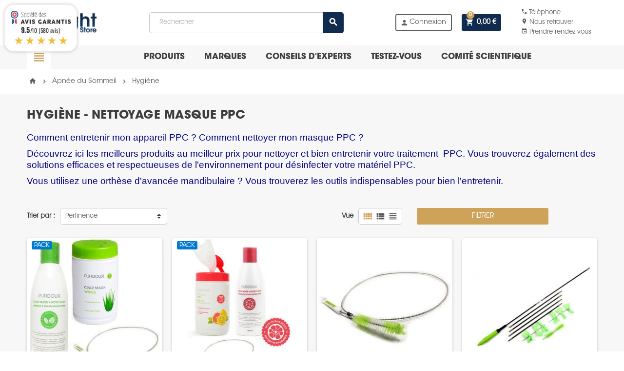

--- FILE ---
content_type: text/html; charset=utf-8
request_url: https://renight-store.com/14-hygiene
body_size: 23202
content:
<!doctype html><html lang="fr"><head><meta charset="utf-8"><meta name="theme-color" content="#f9f2e8"><meta http-equiv="x-ua-compatible" content="ie=edge"><title>Hygiène</title> <script data-keepinline="true">var ajaxGetProductUrl = '//renight-store.com/module/cdc_googletagmanager/async';
    var ajaxShippingEvent = 1;
    var ajaxPaymentEvent = 1;

/* datalayer */
dataLayer = window.dataLayer || [];
    let cdcDatalayer = {"pageCategory":"category","event":"view_item_list","ecommerce":{"currency":"EUR","items":[{"item_name":"Pack Entretien de votre equipement PPC - Aloe vera","item_id":"1400","price":"22.9","price_tax_exc":"19.08","item_brand":"Purdoux - Hygiene appareils PPC CPAP","item_category":"Apnee du Sommeil","item_category2":"Hygiene","item_list_name":"Hygiene","item_list_id":"cat_14","index":1,"quantity":1},{"item_name":"Pack Entretien de votre equipement PPC - Agrumes","item_id":"1401","price":"22.9","price_tax_exc":"19.08","item_brand":"Purdoux - Hygiene appareils PPC CPAP","item_category":"Apnee du Sommeil","item_category2":"Hygiene","item_list_name":"Hygiene","item_list_id":"cat_14","index":2,"quantity":1},{"item_name":"Brosse tuyaux - PURDOUX","item_id":"1395","price":"10.9","price_tax_exc":"9.08","item_brand":"Purdoux - Hygiene appareils PPC CPAP","item_category":"Apnee du Sommeil","item_category2":"Hygiene","item_list_name":"Hygiene","item_list_id":"cat_14","index":3,"quantity":1},{"item_name":"Brosse tuyaux premium 2 en 1 - PURDOUX","item_id":"1420","price":"23.9","price_tax_exc":"19.92","item_brand":"Purdoux - Hygiene appareils PPC CPAP","item_category":"Apnee du Sommeil","item_category2":"Hygiene","item_list_name":"Hygiene","item_list_id":"cat_14","index":4,"quantity":1},{"item_name":"Kit de protection - Tapis et housse pour PPC / CPAP","item_id":"1421","price":"27.9","price_tax_exc":"23.25","item_brand":"Purdoux - Hygiene appareils PPC CPAP","item_category":"Apnee du Sommeil","item_category2":"Hygiene","item_list_name":"Hygiene","item_list_id":"cat_14","index":5,"quantity":1},{"item_name":"Boite de lingettes PPC / CPAP - Senteur AGRUMES","item_id":"1389","price":"7.9","price_tax_exc":"6.58","item_brand":"Purdoux - Hygiene appareils PPC CPAP","item_category":"Apnee du Sommeil","item_category2":"Hygiene","item_list_name":"Hygiene","item_list_id":"cat_14","index":6,"quantity":1},{"item_name":"Boite de lingettes PPC / CPAP - Senteur ALOE VERA","item_id":"1390","price":"7.9","price_tax_exc":"6.58","item_brand":"Purdoux - Hygiene appareils PPC CPAP","item_category":"Apnee du Sommeil","item_category2":"Hygiene","item_list_name":"Hygiene","item_list_id":"cat_14","index":7,"quantity":1},{"item_name":"Lingettes de voyage PPC / CPAP - Senteur AGRUMES","item_id":"1391","price":"10.9","price_tax_exc":"9.08","item_brand":"Purdoux - Hygiene appareils PPC CPAP","item_category":"Apnee du Sommeil","item_category2":"Hygiene","item_list_name":"Hygiene","item_list_id":"cat_14","index":8,"quantity":1},{"item_name":"Lingettes de voyage PPC / CPAP - Senteur ALOE VERA","item_id":"1392","price":"10.9","price_tax_exc":"9.08","item_brand":"Purdoux - Hygiene appareils PPC CPAP","item_category":"Apnee du Sommeil","item_category2":"Hygiene","item_list_name":"Hygiene","item_list_id":"cat_14","index":9,"quantity":1},{"item_name":"Savon pour masque et circuit PPC / CPAP - Senteur AGRUMES Purdoux","item_id":"1393","price":"5.9","price_tax_exc":"4.92","item_brand":"Purdoux - Hygiene appareils PPC CPAP","item_category":"Apnee du Sommeil","item_category2":"Hygiene","item_list_name":"Hygiene","item_list_id":"cat_14","index":10,"quantity":1},{"item_name":"Savon pour masque et circuit PPC / CPAP - Senteur THE VERT & MENTHE Purdoux","item_id":"1394","price":"5.9","price_tax_exc":"4.92","item_brand":"Purdoux - Hygiene appareils PPC CPAP","item_category":"Apnee du Sommeil","item_category2":"Hygiene","item_list_name":"Hygiene","item_list_id":"cat_14","index":11,"quantity":1},{"item_name":"Adaptateur SoClean pour DreamStation Go et AirMini","item_id":"56","price":"23","price_tax_exc":"19.17","item_brand":"So Clean - Accessoires pour appareils PPC CPAP","item_category":"Apnee du Sommeil","item_category2":"Hygiene","item_list_name":"Hygiene","item_list_id":"cat_14","index":12,"quantity":1},{"item_name":"Adaptateur SoClean pour PPC : Fisher&Paykel Icon (coude)","item_id":"58","price":"23","price_tax_exc":"19.17","item_brand":"So Clean - Accessoires pour appareils PPC CPAP","item_category":"Apnee du Sommeil","item_category2":"Hygiene","item_list_name":"Hygiene","item_list_id":"cat_14","index":13,"quantity":1},{"item_name":"Adaptateur SoClean pour PPC : Resmed S9 (couvercle depoli)","item_id":"54","price":"23","price_tax_exc":"19.17","item_brand":"So Clean - Accessoires pour appareils PPC CPAP","item_category":"Apnee du Sommeil","item_category2":"Hygiene","item_list_name":"Hygiene","item_list_id":"cat_14","index":14,"quantity":1},{"item_name":"Adaptateur SoClean pour PPC : Transcend & Z1","item_id":"57","price":"23","price_tax_exc":"19.17","item_brand":"So Clean - Accessoires pour appareils PPC CPAP","item_category":"Apnee du Sommeil","item_category2":"Hygiene","item_list_name":"Hygiene","item_list_id":"cat_14","index":15,"quantity":1},{"item_name":"Opercule d'etancheite SoClean","item_id":"1298","price":"5.5","price_tax_exc":"4.58","item_brand":"So Clean - Accessoires pour appareils PPC CPAP","item_category":"Apnee du Sommeil","item_category2":"Hygiene","item_list_name":"Hygiene","item_list_id":"cat_14","index":16,"quantity":1},{"item_name":"GEL A L'ALOE VERA BIO TENSI+","item_id":"1506","price":"10.95","price_tax_exc":"9.13","item_category":"Apnee du Sommeil","item_category2":"Hygiene","item_list_name":"Hygiene","item_list_id":"cat_14","index":17,"quantity":1}]},"userLogged":0,"userId":"guest_12298085","google_tag_params":{"ecomm_pagetype":"category","ecomm_category":"Hygiene"}};
    dataLayer.push(cdcDatalayer);

/* call to GTM Tag */
(function(w,d,s,l,i){w[l]=w[l]||[];w[l].push({'gtm.start':
new Date().getTime(),event:'gtm.js'});var f=d.getElementsByTagName(s)[0],
j=d.createElement(s),dl=l!='dataLayer'?'&l='+l:'';j.async=true;j.src=
'https://www.googletagmanager.com/gtm.js?id='+i+dl;f.parentNode.insertBefore(j,f);
})(window,document,'script','dataLayer','GTM-MZB4LMR');

/* async call to avoid cache system for dynamic data */
dataLayer.push({
  'event': 'datalayer_ready'
});</script> <meta name="description" content="Matériel pour l&#039;hygiène et la désinfection de votre PPC/CPAP et de ses consommables."><meta name="keywords" content="Apnée du Sommeil,Hygiène,nettoyage,propre,désinfection"><link rel="canonical" href="https://renight-store.com/14-hygiene"><link rel="alternate" href="https://renight-store.com/14-hygiene"><meta name="viewport" content="width=device-width, initial-scale=1, shrink-to-fit=no"><link rel="preload" href="https://renight-store.com/themes/ZOneTheme/assets/fonts/fontawesome-webfont.woff" as="font" type="font/woff" crossorigin><link rel="preload" href="https://renight-store.com/themes/ZOneTheme/assets/fonts/fontawesome-webfont.woff2" as="font" type="font/woff2" crossorigin><link rel="preload" href="https://renight-store.com/themes/ZOneTheme/assets/fonts/MaterialIcons-Regular.woff" as="font" type="font/woff" crossorigin><link rel="preload" href="https://renight-store.com/themes/ZOneTheme/assets/fonts/MaterialIcons-Regular.woff2" as="font" type="font/woff2" crossorigin><link rel="preload" href="https://renight-store.com/themes/ZOneTheme/assets/fonts/itc-avant-garde-gothic-std-bold.woff" as="font" type="font/woff" crossorigin><link rel="preload" href="https://renight-store.com/themes/ZOneTheme/assets/fonts/itc-avant-garde-gothic-std-bold-condensed.woff" as="font" type="font/woff" crossorigin><link rel="preload" href="https://renight-store.com/themes/ZOneTheme/assets/fonts/itc-avant-garde-gothic-std-bold-condensed-oblique.woff" as="font" type="font/woff" crossorigin><link rel="preload" href="https://renight-store.com/themes/ZOneTheme/assets/fonts/itc-avant-garde-gothic-std-bold-oblique.woff" as="font" type="font/woff" crossorigin><link rel="preload" href="https://renight-store.com/themes/ZOneTheme/assets/fonts/itc-avant-garde-gothic-std-book.woff" as="font" type="font/woff" crossorigin><link rel="preload" href="https://renight-store.com/themes/ZOneTheme/assets/fonts/itc-avant-garde-gothic-std-book-condensed.woff" as="font" type="font/woff" crossorigin><link rel="preload" href="https://renight-store.com/themes/ZOneTheme/assets/fonts/itc-avant-garde-gothic-std-book-condensed-oblique.woff" as="font" type="font/woff" crossorigin><link rel="preload" href="https://renight-store.com/themes/ZOneTheme/assets/fonts/itc-avant-garde-gothic-std-book-oblique.woff" as="font" type="font/woff" crossorigin><link rel="preload" href="https://renight-store.com/themes/ZOneTheme/assets/fonts/itc-avant-garde-gothic-std-demi.woff" as="font" type="font/woff" crossorigin><link rel="preload" href="https://renight-store.com/themes/ZOneTheme/assets/fonts/itc-avant-garde-gothic-std-demi-condensed.woff" as="font" type="font/woff" crossorigin><link rel="preload" href="https://renight-store.com/themes/ZOneTheme/assets/fonts/itc-avant-garde-gothic-std-demi-condensed-oblique.woff" as="font" type="font/woff" crossorigin><link rel="preload" href="https://renight-store.com/themes/ZOneTheme/assets/fonts/itc-avant-garde-gothic-std-extra-light.woff" as="font" type="font/woff" crossorigin><link rel="preload" href="https://renight-store.com/themes/ZOneTheme/assets/fonts/itc-avant-garde-gothic-std-extra-light-condensed.woff" as="font" type="font/woff" crossorigin><link rel="preload" href="https://renight-store.com/themes/ZOneTheme/assets/fonts/itc-avant-garde-gothic-std-extra-light-oblique.woff" as="font" type="font/woff" crossorigin><link rel="preload" href="https://renight-store.com/themes/ZOneTheme/assets/fonts/itc-avant-garde-gothic-std-medium-condensed.woff" as="font" type="font/woff" crossorigin><link rel="icon" type="image/vnd.microsoft.icon" href="/img/favicon.ico?1701271982"><link rel="shortcut icon" type="image/x-icon" href="/img/favicon.ico?1701271982"> <script type="text/javascript">var AccessDenied = "Acc\u00e8s refus\u00e9:";
        var AdvancedEmailGuardStatic = {"settings":{"recaptchaType":"recaptcha_v2","recaptchaKey":"6Le9R7AZAAAAAOrXKktT6h9LTkz4M9-3XtIsWrcH","recaptchaTheme":"dark","recaptchaLanguage":"shop","recaptchaForms":[{"name":"contact_us","align":"indent","indent":3,"size":"normal"},{"name":"register","align":"center","indent":1,"size":"normal"},{"name":"newsletter","align":"left","indent":1,"size":"normal"}]},"trans":{"recaptchaError":" Une erreur est survenue, veuillez r\u00e9essayer."},"context":{"shopVersion":"1.7.5.0","language":{"id_lang":1,"name":"Fran\u00e7ais (French)","iso_code":"fr","locale":"fr-FR","language_code":"fr","active":1,"is_rtl":0,"date_format_lite":"d\/m\/Y","date_format_full":"d\/m\/Y H:i:s"},"onePageCheckoutEnabled":false}};
        var GrowlAddToCart = "Ajout\u00e9 au panier";
        var PAYPLUG_DOMAIN = "https:\/\/secure.payplug.com";
        var adcms_statuses = {"1":"Erreur de page g\u00e9n\u00e9rale","2":"Erreur de restriction","3":"Erreur de lien de page","4":"Erreur de configuration de la page"};
        var blocksearch_type = "top";
        var data = {"1":{"id":"1","data":"<h2><span style=\"color: #000080; font-family: Arial, sans-serif; font-size: 18.6667px;\">Nettoyer mon traitement PPC, c'est important ?<\/span><\/h2>\r\n<p><\/p>\r\n<p><span style=\"color: #000080; font-family: Arial, sans-serif; font-size: 18.6667px;\">Oui c'est important, car comme pour tout mat\u00e9riel m\u00e9dical, un contact r\u00e9gulier et durable avec l'organisme et votre environnement peut \u00eatre susceptible de l'alt\u00e9rer :<\/span><\/p>\r\n<p><span style=\"color: #000080; font-family: Arial, sans-serif; font-size: 18.6667px;\">- Votre\u00a0<span style=\"color: #f5a623;\"><a href=\"https:\/\/renight-store.com\/13-masques\"><span style=\"color: #f5a623;\">masque PPC<\/span><\/a> <span style=\"color: #2445a2;\">peut se salir, notamment la<\/span>\u00a0<a href=\"https:\/\/renight-store.com\/recherche?controller=search&s=JUPE\"><span style=\"color: #f5a623;\">jupe<\/span><\/a><span style=\"color: #2445a2;\"> et le<\/span> <a href=\"https:\/\/renight-store.com\/recherche?controller=search&s=HARNAIS\"><span style=\"color: #f5a623;\">harnais<\/span><\/a><\/span>. Pensez \u00e0 passer votre jupe \u00e0 l'eau claire tous les jours. Vous pouvez \u00e9galement la nettoyer avec votre savon habituel. <\/span><\/p>\r\n<p><span style=\"color: #000080; font-family: Arial, sans-serif; font-size: 18.6667px;\">Pour \u00eatre s\u00fbr d'un nettoyage efficace avec un savon de qualit\u00e9 m\u00e9dicale, nous recommandons la gamme <span style=\"color: #f5a623;\"><a href=\"https:\/\/renight-store.com\/recherche?controller=search&s=PURDOUX\"><span style=\"color: #f5a623;\">Purdoux<\/span><\/a>\u00a0<span style=\"color: #2445a2;\">ou\u00a0le savon<\/span> <a href=\"https:\/\/renight-store.com\/recherche?controller=search&s=wilasil\"><span style=\"color: #f5a623;\">Wilasil<\/span><\/a><\/span>.<\/span><\/p>\r\n<p><span style=\"color: #000080; font-family: Arial, sans-serif; font-size: 18.6667px;\"><strong>Le temps manque ?<\/strong> Utilisez notre gamme de\u00a0<span style=\"color: #f5a623;\"><a href=\"https:\/\/renight-store.com\/recherche?controller=search&s=lingettes\"><span style=\"color: #f5a623;\">lingettes nettoyantes<\/span><\/a><\/span>.<\/span><\/p>\r\n<p><\/p>\r\n<p><span style=\"color: #000080; font-family: Arial, sans-serif; font-size: 18.6667px;\">- Le\u00a0<span style=\"color: #f5a623;\"><a href=\"https:\/\/renight-store.com\/recherche?controller=search&s=CIRCUIT\"><span style=\"color: #f5a623;\">circuit PPC<\/span><\/a><\/span> peut se salir \u00e9galement. Pensez \u00e0 le passer r\u00e9guli\u00e8rement sous l'eau de la douche le matin, et laissez-le s\u00e9cher dans la journ\u00e9e. <\/span><\/p>\r\n<p><span style=\"color: #000080; font-family: Arial, sans-serif; font-size: 18.6667px;\">Il est \u00e9galement n\u00e9cessaire de le nettoyer, et surtout \u00e0 l'int\u00e9rieur, pour cela nos\u00a0<span style=\"color: #f5a623;\"><a href=\"https:\/\/renight-store.com\/recherche?controller=search&s=savon\"><span style=\"color: #f5a623;\">savons<\/span><\/a> <span style=\"color: #2445a2;\">et nos\u00a0<\/span><a href=\"https:\/\/renight-store.com\/recherche?controller=search&s=brosse\"><span style=\"color: #f5a623;\">brosses pour circuit<\/span><\/a><\/span> seront des alli\u00e9s pr\u00e9cieux !<\/span><\/p>\r\n<p><span style=\"color: #000080; font-family: Arial, sans-serif; font-size: 18.6667px;\">- Votre\u00a0<span style=\"color: #f5a623;\"><a href=\"https:\/\/renight-store.com\/12-ppccpap\"><span style=\"color: #f5a623;\">appareil PPC<\/span><\/a><\/span> peut s'encrasser de poussi\u00e8re, et sa turbine devenir bruyante. <\/span><\/p>\r\n<p><span style=\"color: #000080; font-family: Arial, sans-serif; font-size: 18.6667px;\">Pour \u00e9viter cela, pensez \u00e0 bien \u00e9pousseter votre\u00a0<a href=\"https:\/\/renight-store.com\/recherche?controller=search&s=filtre+poussi%C3%A8re\"><span style=\"color: #f5a623;\">filtre anti-poussi\u00e8r<\/span>e<\/a> r\u00e9guli\u00e8rement. Vous pouvez le passer sous l'eau, mais il faut bien le s\u00e9cher (au s\u00e8che-cheveu id\u00e9alement) avant de le remettre en place. Il est fortement recommand\u00e9 de le changer au moins tous les 6 mois, jusqu'\u00e0 1 fois par mois si vous vivez dans un milieu tr\u00e8s poussi\u00e9reux.<\/span><\/p>\r\n<p><span style=\"color: #000080; font-family: Arial, sans-serif; font-size: 18.6667px;\">Pour l'entourage de votre appareil PPC, n'utilisez surtout pas d'eau, pour ne pas risquer d'ab\u00eemer les composants \u00e9lectroniques de votre dispositif. Privil\u00e9giez un nettoyage avec des lingettes.<\/span><\/p>\r\n<p><span style=\"color: #000080; font-family: Arial, sans-serif; font-size: 18.6667px;\">- Votre\u00a0<span style=\"color: #f5a623;\"><a href=\"https:\/\/renight-store.com\/recherche?controller=search&s=HUMIDIFICATEUR\"><span style=\"color: #f5a623;\">humidificateur de PPC<\/span><\/a><\/span> peut s'entartrer. Pour lutter contre ce risque, privil\u00e9giez de l'eau faible en min\u00e9raux.<\/span><\/p>\r\n<p><span style=\"color: #000080; font-family: Arial, sans-serif; font-size: 18.6667px;\">(pour le savoir, regardez sur l'\u00e9tiquette de votre bouteille sa teneur en sels min\u00e9raux \u00e0 180 C\u00b0)<\/span><\/p>\r\n<p><span style=\"color: #000080; font-family: Arial, sans-serif; font-size: 18.6667px;\">Pensez \u00e9galement \u00e0 nettoyer r\u00e9guli\u00e8rement votre humidificateur avec du vinaigre blanc.<\/span><\/p>\r\n<p><\/p>\r\n<p><\/p>\r\n<h2><span style=\"color: #000080; font-family: Arial, sans-serif; font-size: 18.6667px;\">Est-ce que je peux d\u00e9sinfecter mon traitement PPC, notamment contre la COVID-19 ?<\/span><\/h2>\r\n<p><\/p>\r\n<p><\/p>\r\n<p><span style=\"color: #000080; font-family: Arial, sans-serif; font-size: 18.6667px;\">Oui, vous pouvez si vous le souhaitez d\u00e9sinfecter l'ensemble de votre traitement PPC contre tous les agents pathog\u00e8nes, bact\u00e9ries, virus, champignons, et donc contre le virus de la COVID-19. Des dispositifs comme\u00a0<span style=\"color: #f5a623;\"><a href=\"https:\/\/renight-store.com\/hygiene\/39-25-hygiene-soclean-2-so-clean.html#\/7-adaptateurs_pour_humidificateurs-pas_d_adaptateur_necessaire\"><span style=\"color: #f5a623;\">SoClean<\/span><\/a> <span style=\"color: #2445a2;\">ou<\/span>\u00a0<a href=\"https:\/\/renight-store.com\/hygiene\/1388-cpap-cleaner-pro.html\"><span style=\"color: #f5a623;\">Cpap Cleaner Pro<\/span><\/a><\/span> vous permettent de faire dispara\u00eetre 99,9 % des agents pathog\u00e8nes, et cela en utilisant des solutions respectueuses de l'environnement :\u00a0<\/span><\/p>\r\n<p><span style=\"color: #000080; font-family: Arial, sans-serif; font-size: 18.6667px;\">- Une d\u00e9sinfection par Oxyg\u00e8ne actif<\/span><\/p>\r\n<p><span style=\"color: #000080; font-family: Arial, sans-serif; font-size: 18.6667px;\">- Et en plus pour Cpap Cleaner Pro, une d\u00e9sinfection par rayon lumineux<\/span><\/p>\r\n<p><\/p>\r\n<p><\/p>\r\n<h2><span color=\"#000080\" face=\"Arial, sans-serif\" style=\"color: #000080; font-family: Arial, sans-serif;\"><span style=\"font-size: 18.6667px;\">Et si je voyage, quelles sont les solutions pour nettoyer mon traitement PPC ?<\/span><\/span><\/h2>\r\n<p><\/p>\r\n<p><\/p>\r\n<p><span color=\"#000080\" face=\"Arial, sans-serif\" style=\"color: #000080; font-family: Arial, sans-serif;\"><span style=\"font-size: 18.6667px;\">Pas de panique ! Vous avez besoin d'une solution l\u00e9g\u00e8re et qui ne prend pas de place :<\/span><\/span><\/p>\r\n<p><span color=\"#000080\" face=\"Arial, sans-serif\" style=\"color: #000080; font-family: Arial, sans-serif;\"><span style=\"font-size: 18.6667px;\">privil\u00e9giez nos sets de\u00a0<span style=\"color: #f5a623;\"><a href=\"https:\/\/renight-store.com\/recherche?controller=search&s=lingettes+de+voyage\"><span style=\"color: #f5a623;\">lingettes de voyage<\/span><\/a><\/span> !<\/span><\/span><\/p>\r\n<p><\/p>\r\n<h2><span color=\"#000080\" face=\"Arial, sans-serif\" style=\"color: #000080; font-family: Arial, sans-serif;\"><span style=\"font-size: 18.6667px;\">Vous utilisez une\u00a0<span style=\"color: #f5a623;\"><a href=\"https:\/\/renight-store.com\/recherche?controller=search&s=orthese\"><span style=\"color: #f5a623;\">orth\u00e8se d'avanc\u00e9e mandibulaire<\/span><\/a><\/span> (OAM) ?<\/span><\/span><\/h2>\r\n<p><\/p>\r\n<p><span color=\"#000080\" face=\"Arial, sans-serif\" style=\"color: #000080; font-family: Arial, sans-serif;\"><span style=\"font-size: 18.6667px;\">Son entretien tr\u00e8s r\u00e9gulier est indispensable, pour bien respecter votre appareil tout d'abord, mais aussi prot\u00e9ger votre cavit\u00e9 buccale. Nous vous conseillons :\u00a0<\/span><\/span><\/p>\r\n<p><span color=\"#000080\" face=\"Arial, sans-serif\" style=\"color: #000080; font-family: Arial, sans-serif;\"><span style=\"font-size: 18.6667px;\">- Un\u00a0<span style=\"color: #f5a623;\"><a href=\"https:\/\/renight-store.com\/ronflements\/1159-set-de-nettoyage-pour-orthese-anti-ronflement.html\"><span style=\"color: #f5a623;\">set complet de nettoyage<\/span><\/a><\/span>\u00a0<\/span><\/span><\/p>\r\n<p><span color=\"#000080\" face=\"Arial, sans-serif\" style=\"color: #000080; font-family: Arial, sans-serif;\"><span style=\"font-size: 18.6667px;\">- Des pastilles d\u00e9sinfectantes <span style=\"color: #f5a623;\"><a href=\"https:\/\/renight-store.com\/recherche?controller=search&s=NITRADINE\"><span style=\"color: #f5a623;\">Nitradine<\/span><\/a><span style=\"color: #2445a2;\">\u00a0ou<\/span>\u00a0<a href=\"https:\/\/renight-store.com\/ronflements\/63-ronflements-express-32-pastilles-de-nettoyage-dortheses-anti-ronflement-oscimed.html\"><span style=\"color: #f5a623;\">Express 32<\/span><\/a><\/span><\/span><\/span><\/p>\r\n<p><\/p>\r\n<p><\/p>\r\n<p><\/p>\r\n<h2><span color=\"#000080\" face=\"Arial, sans-serif\" style=\"color: #000080; font-family: Arial, sans-serif;\"><span style=\"font-size: 18.6667px;\">Vous avez des questions sur le nettoyage et la d\u00e9sinfection de votre traitement de l'apn\u00e9e du sommeil ?<\/span><\/span><\/h2>\r\n<p><\/p>\r\n<p><\/p>\r\n<p><span color=\"#000080\" face=\"Arial, sans-serif\" style=\"color: #000080; font-family: Arial, sans-serif;\"><span style=\"font-size: 18.6667px;\">N'h\u00e9sitez-pas \u00e0 nous contacter par t\u00e9l au 01 82 30 25 21\u00a0<\/span><\/span><\/p>\r\n<p><span color=\"#000080\" face=\"Arial, sans-serif\" style=\"color: #000080; font-family: Arial, sans-serif;\"><span style=\"font-size: 18.6667px;\">ou par mail \u00e0 contact@renight-store.com<\/span><\/span><\/p>\r\n<p><span color=\"#000080\" face=\"Arial, sans-serif\" style=\"color: #000080; font-family: Arial, sans-serif;\"><span style=\"font-size: 18.6667px;\">Nous nous ferons un plaisir de vous r\u00e9pondre.<\/span><\/span><\/p>\r\n<p><\/p>\r\n<p><span color=\"#000080\" face=\"Arial, sans-serif\" style=\"color: #000080; font-family: Arial, sans-serif;\"><span style=\"font-size: 18.6667px;\">A bient\u00f4t !<\/span><\/span><\/p>\r\n<p><\/p>\r\n<p><\/p>","hook":".product-list"}};
        var integratedPaymentError = "Paiement refus\u00e9, veuillez r\u00e9essayer.";
        var is_sandbox_mode = false;
        var module_name = "payplug";
        var payplug_ajax_url = "https:\/\/renight-store.com\/module\/payplug\/ajax";
        var payplug_oney = true;
        var payplug_oney_loading_msg = "Chargement";
        var pm_subscription = {"ps_version":"1.7","ajaxURL":"https:\/\/renight-store.com\/subscriptions\/ajax?rand=1769273626","usedTheme":"ZOneTheme","is_guest":false,"staticToken":"fa6b2aac498c2f2835f59f86b0a8a173","memberCardState":0,"labels":{"renewDay":"Le %day_renew% du mois","paidNow":"Payer maintenant","extendValidity":"et prolonger la validit\u00e9 de votre carte jusqu'au","enableCard":"et activer votre carte jusqu'au","notAvailableForOrder":"Non disponible \u00e0 la vente","contentNotAvailableForOrder":"Ce produit n'est pas disponible \u00e0 la vente","areYouSure":"\u00cates-vous s\u00fbr(e) ?","confirm":"Confirmer","apply":"Appliquer","cancel":"Annuler","close":"Fermer","saved":"Enregistr\u00e9 !","errorOccured":"Une erreur s'est produite","missingFrequencyID":"La fr\u00e9quence est manquante","removingCard":"Suppression de la carte","loadingModalContent":"Chargement...","pay":"Proc\u00e9der au paiement","addToCart":"Ajouter au panier","addToSubscription":"S'abonner","updateSubscription":"Mettre \u00e0 jour l'abonnement","addMemberCard":"Devenir membre","processMemberCard":"Ajouter la carte de membre"},"product":{"isAvailableForOrder":false},"isMemberCardProduct":false,"onMainPage":false,"languageCode":"fr"};
        var prestashop = {"cart":{"products":[],"totals":{"total":{"type":"total","label":"Total","amount":0,"value":"0,00\u00a0\u20ac"},"total_including_tax":{"type":"total","label":"Total TTC","amount":0,"value":"0,00\u00a0\u20ac"},"total_excluding_tax":{"type":"total","label":"Total HT :","amount":0,"value":"0,00\u00a0\u20ac"}},"subtotals":{"products":{"type":"products","label":"Sous-total","amount":0,"value":"0,00\u00a0\u20ac"},"discounts":null,"shipping":{"type":"shipping","label":"Livraison","amount":0,"value":"gratuit"},"tax":{"type":"tax","label":"Taxes incluses","amount":0,"value":"0,00\u00a0\u20ac"}},"products_count":0,"summary_string":"0 articles","vouchers":{"allowed":1,"added":[]},"discounts":[],"minimalPurchase":0,"minimalPurchaseRequired":""},"currency":{"name":"euro","iso_code":"EUR","iso_code_num":"978","sign":"\u20ac"},"customer":{"lastname":null,"firstname":null,"email":null,"birthday":null,"newsletter":null,"newsletter_date_add":null,"optin":null,"website":null,"company":null,"siret":null,"ape":null,"is_logged":false,"gender":{"type":null,"name":null},"addresses":[]},"language":{"name":"Fran\u00e7ais (French)","iso_code":"fr","locale":"fr-FR","language_code":"fr","is_rtl":"0","date_format_lite":"d\/m\/Y","date_format_full":"d\/m\/Y H:i:s","id":1},"page":{"title":"","canonical":"https:\/\/renight-store.com\/14-hygiene","meta":{"title":"Hygi\u00e8ne","description":"Mat\u00e9riel pour l'hygi\u00e8ne et la d\u00e9sinfection de votre PPC\/CPAP et de ses consommables.","keywords":"Apn\u00e9e du Sommeil,Hygi\u00e8ne,nettoyage,propre,d\u00e9sinfection","robots":"index"},"page_name":"category","body_classes":{"lang-fr":true,"lang-rtl":false,"country-FR":true,"currency-EUR":true,"layout-full-width":true,"page-category":true,"tax-display-enabled":true,"category-id-14":true,"category-Hygi\u00e8ne":true,"category-id-parent-3":true,"category-depth-level-3":true},"admin_notifications":[]},"shop":{"name":"Renight-Store","logo":"\/img\/renight-store-logo-1701271982.jpg","stores_icon":"\/img\/logo_stores.png","favicon":"\/img\/favicon.ico"},"urls":{"base_url":"https:\/\/renight-store.com\/","current_url":"https:\/\/renight-store.com\/14-hygiene","shop_domain_url":"https:\/\/renight-store.com","img_ps_url":"https:\/\/renight-store.com\/img\/","img_cat_url":"https:\/\/renight-store.com\/img\/c\/","img_lang_url":"https:\/\/renight-store.com\/img\/l\/","img_prod_url":"https:\/\/renight-store.com\/img\/p\/","img_manu_url":"https:\/\/renight-store.com\/img\/m\/","img_sup_url":"https:\/\/renight-store.com\/img\/su\/","img_ship_url":"https:\/\/renight-store.com\/img\/s\/","img_store_url":"https:\/\/renight-store.com\/img\/st\/","img_col_url":"https:\/\/renight-store.com\/img\/co\/","img_url":"https:\/\/renight-store.com\/themes\/ZOneTheme\/assets\/img\/","css_url":"https:\/\/renight-store.com\/themes\/ZOneTheme\/assets\/css\/","js_url":"https:\/\/renight-store.com\/themes\/ZOneTheme\/assets\/js\/","pic_url":"https:\/\/renight-store.com\/upload\/","pages":{"address":"https:\/\/renight-store.com\/adresse","addresses":"https:\/\/renight-store.com\/adresses","authentication":"https:\/\/renight-store.com\/connexion","cart":"https:\/\/renight-store.com\/panier","category":"https:\/\/renight-store.com\/index.php?controller=category","cms":"https:\/\/renight-store.com\/index.php?controller=cms","contact":"https:\/\/renight-store.com\/nous-contacter","discount":"https:\/\/renight-store.com\/reduction","guest_tracking":"https:\/\/renight-store.com\/suivi-commande-invite","history":"https:\/\/renight-store.com\/historique-commandes","identity":"https:\/\/renight-store.com\/identite","index":"https:\/\/renight-store.com\/","my_account":"https:\/\/renight-store.com\/mon-compte","order_confirmation":"https:\/\/renight-store.com\/confirmation-commande","order_detail":"https:\/\/renight-store.com\/index.php?controller=order-detail","order_follow":"https:\/\/renight-store.com\/suivi-commande","order":"https:\/\/renight-store.com\/commande","order_return":"https:\/\/renight-store.com\/index.php?controller=order-return","order_slip":"https:\/\/renight-store.com\/avoirs","pagenotfound":"https:\/\/renight-store.com\/page-introuvable","password":"https:\/\/renight-store.com\/recuperation-mot-de-passe","pdf_invoice":"https:\/\/renight-store.com\/index.php?controller=pdf-invoice","pdf_order_return":"https:\/\/renight-store.com\/index.php?controller=pdf-order-return","pdf_order_slip":"https:\/\/renight-store.com\/index.php?controller=pdf-order-slip","prices_drop":"https:\/\/renight-store.com\/promotions","product":"https:\/\/renight-store.com\/index.php?controller=product","search":"https:\/\/renight-store.com\/recherche","sitemap":"https:\/\/renight-store.com\/sitemap","stores":"https:\/\/renight-store.com\/magasins","supplier":"https:\/\/renight-store.com\/fournisseur","register":"https:\/\/renight-store.com\/connexion?create_account=1","order_login":"https:\/\/renight-store.com\/commande?login=1"},"alternative_langs":{"fr":"https:\/\/renight-store.com\/14-hygiene"},"theme_assets":"\/themes\/ZOneTheme\/assets\/","actions":{"logout":"https:\/\/renight-store.com\/?mylogout="},"no_picture_image":{"bySize":{"cart_default":{"url":"https:\/\/renight-store.com\/img\/p\/fr-default-cart_default.jpg","width":90,"height":90},"small_default":{"url":"https:\/\/renight-store.com\/img\/p\/fr-default-small_default.jpg","width":90,"height":90},"home_default":{"url":"https:\/\/renight-store.com\/img\/p\/fr-default-home_default.jpg","width":278,"height":278},"medium_default":{"url":"https:\/\/renight-store.com\/img\/p\/fr-default-medium_default.jpg","width":455,"height":455},"large_default":{"url":"https:\/\/renight-store.com\/img\/p\/fr-default-large_default.jpg","width":800,"height":800}},"small":{"url":"https:\/\/renight-store.com\/img\/p\/fr-default-cart_default.jpg","width":90,"height":90},"medium":{"url":"https:\/\/renight-store.com\/img\/p\/fr-default-home_default.jpg","width":278,"height":278},"large":{"url":"https:\/\/renight-store.com\/img\/p\/fr-default-large_default.jpg","width":800,"height":800},"legend":""}},"configuration":{"display_taxes_label":true,"is_catalog":false,"show_prices":true,"opt_in":{"partner":true},"quantity_discount":{"type":"discount","label":"Remise"},"voucher_enabled":1,"return_enabled":1},"field_required":[],"breadcrumb":{"links":[{"title":"Accueil","url":"https:\/\/renight-store.com\/"},{"title":"Apn\u00e9e du Sommeil","url":"https:\/\/renight-store.com\/3-apnee-du-sommeil"},{"title":"Hygi\u00e8ne","url":"https:\/\/renight-store.com\/14-hygiene"}],"count":3},"link":{"protocol_link":"https:\/\/","protocol_content":"https:\/\/"},"time":1769273626,"static_token":"fa6b2aac498c2f2835f59f86b0a8a173","token":"52a53d484176f51509089f4aac459e8b"};
        var psemailsubscription_subscription = "https:\/\/renight-store.com\/module\/ps_emailsubscription\/subscription";
        var psr_icon_color = "#CEA359";
        var search_url = "https:\/\/renight-store.com\/recherche";
        var ssa_autocomplete_url = "https:\/\/renight-store.com\/module\/savvysearch\/autocomplete";
        var ssa_currency_blank = 1;
        var ssa_currency_format = "#,##0.00\u00a0\u00a4";
        var ssa_currency_sign = "\u20ac";
        var ssa_minchars = 2;
        var varCustomActionAddToCart = 1;
        var varCustomActionAddVoucher = 1;
        var varGetFinalDateController = "https:\/\/renight-store.com\/module\/zonethememanager\/getFinalDate";
        var varGetFinalDateMiniatureController = "https:\/\/renight-store.com\/module\/zonethememanager\/getFinalDateMiniature";
        var varMobileStickyMenu = 0;
        var varPSAjaxCart = 1;
        var varPageProgressBar = 0;
        var varProductPendingRefreshIcon = 1;
        var varSidebarCart = 1;
        var varStickyMenu = 1;</script> <link rel="stylesheet" href="https://renight-store.com/themes/ZOneTheme/assets/css/bootstrap.css" media="all"><link rel="stylesheet" href="https://renight-store.com/themes/ZOneTheme/assets/css/theme.css" media="all"><link rel="stylesheet" href="https://renight-store.com/modules/blockreassurance/views/dist/front.css" media="all"><link rel="stylesheet" href="https://renight-store.com/modules/ps_socialfollow/views/css/ps_socialfollow.css" media="all"><link rel="stylesheet" href="https://renight-store.com/themes/ZOneTheme/modules/ps_facetedsearch/views/dist/front.css" media="all"><link rel="stylesheet" href="https://renight-store.com/modules/prestablog/views/css/grid-for-1-7-module.css" media="all"><link rel="stylesheet" href="https://renight-store.com/modules/prestablog/views/css/grid-for-1-7-module-widget.css" media="all"><link rel="stylesheet" href="https://renight-store.com/themes/ZOneTheme/modules/prestablog/views/css/blog1.css" media="all"><link rel="stylesheet" href="https://renight-store.com/modules/savvysearch/views/css/savvysearch.css" media="all"><link rel="stylesheet" href="https://renight-store.com/modules/savvysearch/views/css/ssa_icons-1-7.css" media="all"><link rel="stylesheet" href="https://renight-store.com/modules/savvysearch/views/css/ssa_autocomplete.css" media="all"><link rel="stylesheet" href="https://renight-store.com/modules/payplug/views//css/front-v3.16.2.css" media="all"><link rel="stylesheet" href="https://renight-store.com/modules/steavisgarantis/views/css/style.css" media="all"><link rel="stylesheet" href="https://renight-store.com/modules/pm_subscription/views/css/lib/jquery-confirm/jquery-confirm.min.css" media="all"><link rel="stylesheet" href="https://renight-store.com/modules/pm_subscription/views/css/front/front.css" media="all"><link rel="stylesheet" href="https://renight-store.com/modules/pm_subscription/views/css/front/listing.css" media="all"><link rel="stylesheet" href="https://renight-store.com/modules/pm_subscription/views/css/pm_subscription_advanced.css" media="all"><link rel="stylesheet" href="https://renight-store.com/modules/customcategoryfields//views/css/front.css" media="all"><link rel="stylesheet" href="https://renight-store.com/js/jquery/ui/themes/base/minified/jquery-ui.min.css" media="all"><link rel="stylesheet" href="https://renight-store.com/js/jquery/ui/themes/base/minified/jquery.ui.theme.min.css" media="all"><link rel="stylesheet" href="https://renight-store.com/js/jquery/plugins/autocomplete/jquery.autocomplete.css" media="all"><link rel="stylesheet" href="https://renight-store.com/js/jquery/plugins/fancybox/jquery.fancybox.css" media="all"><link rel="stylesheet" href="https://renight-store.com/js/jquery/plugins/bxslider/jquery.bxslider.css" media="all"><link rel="stylesheet" href="https://renight-store.com/js/jquery/plugins/growl/jquery.growl.css" media="all"><link rel="stylesheet" href="https://renight-store.com/modules/advancedcms/views/css/cmsfront_base.css" media="all"><link rel="stylesheet" href="https://renight-store.com/modules/advancedcms/views/css/blocks/AdvancedCmsBlockCategory/front/AdvancedCmsBlockCategory.css" media="all"><link rel="stylesheet" href="https://renight-store.com/modules/advancedcms/views/css/blocks/AdvancedCmsBlockCategorySlider/front/AdvancedCmsBlockCategorySlider.css" media="all"><link rel="stylesheet" href="https://renight-store.com/themes/ZOneTheme/assets/css/category.css" media="all"><link rel="stylesheet" href="https://renight-store.com/themes/ZOneTheme/assets/css/product.css" media="all"><link rel="stylesheet" href="https://renight-store.com/themes/ZOneTheme/assets/css/custom.css" media="all"><link rel="preload" href="/modules/creativeelements/views/lib/ceicons/fonts/ceicons.woff2?fj664s" as="font" type="font/woff2" crossorigin><link rel="preload" href="/modules/creativeelements/views/lib/font-awesome/fonts/fontawesome-webfont.woff2?v=4.7.0" as="font" type="font/woff2" crossorigin> <style></style><script type="text/javascript">var ssa_autocomplete_template ="<# var prop = item['prop'] || {}; #><# if (item.bid==='word') { #><# if (item.type==='header') { #><#= item.label #><# if ('total' in prop) { #><span> (<#= prop.total #>)<\/span><# } #><# } #><# if (item.type==='item') { #><a class='ssa-item-highlight' <# if (item.link) { #>href=\"<#= item.link #>\"<# } #>><#= item.label #><\/a><# } #><# if (item.type==='total') { #><# if ('total' in prop) { #><div class='ssa-total-found'><# if (item.link) { #><a href=\"<#= item.link #>\"><# } #><span><#= item.label #> <#= prop.total #><\/span><# if (item.link) { #><\/a><# } #><\/div><# } #><# } #><# } #><# if (item.bid==='cms') { #><# if (item.type==='header') { #><#= item.label #><# if ('total' in prop) { #><span> (<#= prop.total #>)<\/span><# } #><# } #><# if (item.type==='item') { #><a class='ssa-item-highlight' <# if (item.link) { #>href=\"<#= item.link #>\"<# } #>><#= item.label #><\/a><# } #><# if (item.type==='total') { #><# if ('total' in prop) { #><div class='ssa-total-found'><# if (item.link) { #><a href=\"<#= item.link #>\"><# } #><span><#= item.label #> <#= prop.total #><\/span><# if (item.link) { #><\/a><# } #><\/div><# } #><# } #><# } #><#  if (item.bid==='namemf') { #><# if (item.type==='header') { #><#= item.label #><# if ('total' in prop) { #><span> (<#= prop.total #>)<\/span><# } #><# } #><# if (item.type==='item') { #><a class='ssa-item-highlight' <# if (item.link) { #>href=\"<#= item.link #>\"<# } #> ><#= item.label #><\/a>    <# if (prop.label_nmf)  { #><# if (prop.link_nmf)  { #><a href=\"<#= prop.link_nmf #>\"> (<#= prop.label_nmf #>)<\/a><# } else { #><span > (<#= prop.label_nmf #>)<\/span><# } #><# } #><# } #><# if (item.type==='total') { #><# if ('total' in prop) { #><div class='ssa-total-found'><# if (item.link) { #><a href=\"<#= item.link #>\"><# } #><span><#= item.label #> <#= prop.total #><\/span><# if (item.link) { #><\/a><# } #><\/div><# } #><# } #><# } #><#  if (item.bid==='mfr') { #><# if (item.type==='header') { #><#= item.label #><# if ('total' in prop) { #><span> (<#= prop.total #>)<\/span><# } #><# } #><# if (item.type==='item') { #><a class='ssa-item-highlight' <# if (item.link) { #>href=\"<#= item.link #>\"<# } #> ><#= item.label #> <# if (item.prod_qty)  { #> (<#= item.prod_qty #>) <# } #><\/a><# if (prop.label_mfr)  { #><# if (prop.link_mfr)  { #><a href=\"<#= prop.link_mfr #>\"> (<#= prop.label_mfr #>)<\/a><# } else { #><span > (<#= prop.label_mfr #>)<\/span><# } #><# } #><# } #><# if (item.type==='total') { #><# if ('total' in prop) { #><div class='ssa-total-found'><# if (item.link) { #><a href=\"<#= item.link #>\"><# } #><span><#= item.label #> <#= prop.total #><\/span><# if (item.link) { #><\/a><# } #><\/div><# } #><# } #><# } #><#  if (item.bid==='namecat') { #><# if (item.type==='header') { #><#= item.label #><# if ('total' in prop) { #><span> (<#= prop.total #>)<\/span><# } #><# } #><# if (item.type==='item') { #><a class='ssa-item-highlight' <# if (item.link) { #>href=\"<#= item.link #>\"<# } #> ><#= item.label #><\/a><# if (prop.label_mcat)  { #><# if (prop.link_mcat)  { #><a href=\"<#= prop.link_mcat #>\"> (<#= prop.label_mcat #>)<\/a><# } else { #><span > (<#= prop.label_mcat #>)<\/span><# } #><# } #><# } #><# if (item.type==='total') { #><# if ('total' in prop) { #><div class='ssa-total-found'><# if (item.link) { #><a href=\"<#= item.link #>\"><# } #><span><#= item.label #> <#= prop.total #><\/span><# if (item.link) { #><\/a><# } #><\/div><# } #><# } #><# } #><#  if (item.bid==='cat') { #><# if (item.type==='header') { #><#= item.label #><# if ('total' in prop) { #><span> (<#= prop.total #>)<\/span><# } #><# } #><# if (item.type==='item') { #><a class='ssa-item-highlight' <# if (item.link) { #>href=\"<#= item.link #>\"<# } #> ><#= item.label #><\/a><# if (prop.label_mcat)  { #><# if (prop.link_mcat)  { #><a href=\"<#= prop.link_mcat #>\"> (<#= prop.label_mcat #>)<\/a><# } else { #><span > (<#= prop.label_mcat #>)<\/span><# } #><# } #><# } #><# if (item.type==='total') { #><# if ('total' in prop) { #><div class='ssa-total-found'><# if (item.link) { #><a href=\"<#= item.link #>\"><# } #><span><#= item.label #> <#= prop.total #><\/span><# if (item.link) { #><\/a><# } #><\/div><# } #><# } #><# } #><# if (item.bid==='prodsimp') { #><# if (item.type==='header') { #><#= item.label #><# if ('total' in prop) { #><span> (<#= prop.total #>)<\/span><# } #><# } #><# if (item.type==='item') { #><a class='ssa-item-highlight' <# if (item.link) { #>href=\"<#= item.link #>\"<# } #> ><#= item.label #><\/a><# if (prop.label_cat)  { #><# if (prop.link_cat)  { #><a href=\"<#= prop.link_cat #>\"> (<#= prop.label_cat #>)<\/a><# } else { #><span> (<#= prop.label_cat #>)<\/span><# } #><# } #><# } #><# if (item.type==='total') { #><# if ('total' in prop) { #><div class='ssa-total-found'><# if (item.link) { #><a href=\"<#= item.link #>\"><# } #><span><#= item.label #> <#= prop.total #><\/span><# if (item.link) { #><\/a><# } #><\/div><# } #><# } #><# } #><# if (item.bid==='prod') { #><# if (item.type==='groupcat') { #><a class='ssa-item-highlight' <# if (item.link) { #>href=\"<#= item.link #>\"<# } #> ><#= item.label #><# if (prop.label_mcat) { #><span class='ssa-item-button' <# if (prop.link_mcat) { #>data-link=\"<#= prop.link_mcat #>\"<# } #>> (<#= prop.label_mcat #>)<\/span><# } #><\/a><# } #><# if (item.type==='header') { #><#= item.label #><# if ('total' in prop) { #><span> (<#= prop.total #>)<\/span><# } #><# } #><# if (item.type==='item') { #><# if (item.link) { #><a class='ssa-autocomplete-product-link' href=\"<#= item.link #>\"><\/a><div class='ssa-autocomplete-product' href=\"<#= item.link #>\"><div class='ssa-table'><div class='ssa-table-row'><# if (prop.image_link) { #><div class='ssa-image ssa-table-cell'><div><img src=\"<#= prop.image_link #>\" \/><\/div><\/div><# } #><div class='ssa-content ssa-table-cell'><# if ('rating' in prop) { #><div class='ssa-rating clearfix'><# for (var i=0; i<5; i++) { #><# if (prop.rating <= i) { #><div class='star'><\/div><# } else { #><div class='star star_on'><\/div><# } #><# } #><\/div><# } #><# if (prop.title) { #><div class='ssa-name'><#= prop.title #><\/div><# } #><# if (prop.label_cat) { #><div class='ssa-product-categories'><a <# if (prop.link_cat) { #>href=\"<#= prop.link_cat #>\"<# } #> ><#= prop.label_cat #><\/a><# if (prop.label_mcat)  { #><# if (prop.link_mcat)  { #><a href=\"<#= prop.link_mcat #>\"> (<#= prop.label_mcat #>)<\/a><# } else { #><span > (<#= prop.label_mcat #>)<\/span><# } #><# } #><\/div><# } #><#  if (prop.desc) { #><div class='ssa-description'><#= prop.desc #><\/div><# } #><#  if ( window.ssa_has_addcart && !prop.hide_add_cart ) { #><#  if ( prop.cart_qty ) { #><div class='ssa-add-cart ssa-item-button' title=\"Ajouter au panier\" data-id_product=\"<#= prop.id_product #>\" data-minimal_quantity=\"<#= prop.cart_min_qty #>\"><i class='icon-shopping-cart'><\/i><i class='material-icons shopping-cart'>shopping_cart<\/i><\/div><# } else { #><div class='ssa-cart-out-of-stock unvisible'><span>Out of stock<\/span><\/div><# } #><# } #><#  if (prop.price) { #><#  var new_price = prop.price;var old_price = prop.old_price || new_price;var reduction = parseInt(prop.reduction, 10) || 0;var has_reduction=(reduction > 0 && new_price < old_price );var formatted_reduction = !has_reduction ? '' : reduction +'%';#><div class='ssa-price-block'><div class='ssa-new-price'><#= new_price #><\/div><#  if (has_reduction) { #><div class='ssa-old-price'><#= old_price #><\/div><div class='ssa-reduce-percent-price'><#= formatted_reduction #><\/div><# } #><\/div><# } #><div class='ssa-qty-block'><#  if ( 'qty' in prop ) { #><div class='ssa-qty'>Qty: <#= prop.qty #><\/div><# } #><#  if ( 'min_qty' in prop ) { #><div class='ssa-min-qty'>Min qty: <#= prop.min_qty #><\/div><# } #><\/div><\/div><\/div><\/div><\/div><# } #><# } #><# if (item.type==='total') { #><# if ('total' in prop) { #><div class='ssa-total-found'><# if (item.link) { #><a href=\"<#= item.link #>\"><# } #><span><#= item.label #> <#= prop.total #><\/span><# if (item.link) { #><\/a><# } #><\/div><# } #><# } #><# } #><# if (item.bid === 'notfound') { #><# if (item.type==='item') { #><# if (item.link) { #><div class='ssa-notfound'><a href=\"<#= item.link #>\"><span><#= item.label #><\/span><\/a><\/div><# } else { #><a><span><#= item.label #><\/span><\/a><# } #><# } #><# } #>";</script><meta name="google-site-verification" content="_UuQ1WpjfjIO_2BTFHW1-PFB-Ajyy8UvErb7eT5STqc" />  <script async src="https://www.googletagmanager.com/gtag/js?id=AW-718702951"></script> <script>window.dataLayer = window.dataLayer || [];
  function gtag(){dataLayer.push(arguments);}
  gtag('js', new Date());

  gtag('config', 'AW-718702951');</script> <link href="https://fonts.googleapis.com/css?family=Roboto+Condensed:400,700|Roboto:400,700|Montserrat:400,700&amp;subset=cyrillic,cyrillic-ext,greek,greek-ext,latin-ext,vietnamese&display=swap" rel="stylesheet"><style type="text/css">#header .header-logo svg, #header .header-logo img {
  max-height: 73px;
}</style><link href="//fonts.googleapis.com/css?family=Open+Sans:600,400,400i|Oswald:700" rel="stylesheet" type="text/css" media="all"> <script type="text/javascript">var agSiteId="3009";</script> <script src="https://www.societe-des-avis-garantis.fr/wp-content/plugins/ag-core/widgets/JsWidget.js" type="text/javascript"></script> <style></style><script type="text/javascript">(function() {
        window.sib = {
            equeue: [],
            client_key: "iuv0fgm8uapnoz2gh2stf27k"
        };

    
        window.sendinblue = { } ;
        for (var j = ['track', 'identify', 'trackLink', 'page'], i = 0; i < j.length; i++) {
            (function(k) {
                window.sendinblue[k] = function() {
                    var arg = Array.prototype.slice.call(arguments);
                    (window.sib[k] || function() {
                        var t = { } ;
                        t[k] = arg;
                        window.sib.equeue.push(t);
                    })(arg[0], arg[1], arg[2]);
                };
            })(j[i]);
        }
        var n = document.createElement("script"),
            i = document.getElementsByTagName("script")[0];
        n.type = "text/javascript", n.id = "sendinblue-js", n.async = !0, n.src = "https://sibautomation.com/sa.js?plugin=prestashop&key=" + window.sib.client_key, i.parentNode.insertBefore(n, i), window.sendinblue.page();
    })();</script> </head><body id="category" class="lang-fr country-fr currency-eur layout-full-width page-category tax-display-enabled category-id-14 category-hygiene category-id-parent-3 category-depth-level-3 elementor-page elementor-page-14040101 st-wrapper "> <noscript><iframe src="https://www.googletagmanager.com/ns.html?id=GTM-MZB4LMR" height="0" width="0" style="display:none;visibility:hidden"></iframe></noscript><div class="st-menu st-effect-left"><div class="st-menu-close d-flex" data-close-st-menu><i class="material-icons">close</i></div><div class="st-menu-title"> <span>Menu</span></div><div id="js-menu-sidebar" class="sidebar-menu"><div class="js-sidebar-category-tree" data-categorytree-controller="https://renight-store.com/module/zonethememanager/categoryTree"></div></div><div id="js-header-phone-sidebar" class="sidebar-header-phone js-hidden"></div><div id="js-account-sidebar" class="sidebar-account text-center user-info js-hidden"></div><div id="js-language-sidebar" class="sidebar-language js-hidden"></div><div id="js-left-currency-sidebar" class="sidebar-currency js-hidden"></div></div><main id="page" class="st-pusher"><header id="header"><div class="header-banner clearfix"></div><div class="header-nav clearfix"><div class="container"><div class="header-nav-wrapper d-flex align-items-center justify-content-md-between"><div class="right-nav d-flex"></div></div></div></div><div class="main-header clearfix"><div class="container"><div class="header-wrapper d-lg-flex align-items-lg-center"><div class="header-logo"> <a class="logo" href="https://renight-store.com/"> <img src="https://renight-store.com/img/renight-store-logo-1701271982.jpg" alt="Renight-Store" title="Renight-Store" width="600" height="300"> </a></div><div class="header-right" data-mobile-sticky><div class="mobile-trigger-wrapper d-flex d-lg-none"><div class="mobile-left-nav-trigger" data-left-nav-trigger><div class="left-nav-icon d-flex align-items-center justify-content-center"> <i class="material-icons">view_headline</i></div></div><div class="mobile-menu d-none"><div id="mobile-menu-icon" class="mobile-menu-icon d-flex align-items-center justify-content-center"> <i class="material-icons">dashboard</i></div></div></div><div class="display-top align-items-center d-flex flex-lg-nowrap flex-wrap justify-content-end"><div class="searchbar-wrapper"><div id="search_widget" class="js-search-source" data-search-controller-url="//renight-store.com/recherche"><div class="search-widget ui-front"><form method="get" action="//renight-store.com/recherche"> <input type="hidden" name="controller" value="search"> <input class="form-control" type="text" name="s" value="" placeholder="Rechercher" aria-label="Rechercher"> <button type="submit" class="btn-primary"> <i class="material-icons search">search</i> </button></form></div></div></div><div class="customer-signin-module"><div class="user-info"><div class="js-account-source"><ul><li><div class="account-link"> <a href="https://renight-store.com/connexion" title="Identifiez-vous" rel="nofollow" > <i class="material-icons">person</i> Connexion </a></div></li></ul></div></div></div><div class="shopping-cart-module"><div class="blockcart cart-preview" data-refresh-url="//renight-store.com/module/ps_shoppingcart/ajax" ><ul class="cart-header"><li data-sticky-cart-source> <a rel="nofollow" href="//renight-store.com/panier?action=show" class="cart-link btn-primary"> <i class="material-icons">shopping_cart</i> <span class="cart-total-value">0,00&nbsp;€</span> <span class="cart-products-count">0</span> </a></li></ul><div class="cart-dropdown" data-shopping-cart-source><div class="cart-dropdown-wrapper"><div class="cart-title"> <span>Panier</span></div><div class="no-items"> Il n'y a plus d'articles dans votre panier</div></div><div class="js-cart-update-quantity page-loading-overlay cart-overview-loading"><div class="page-loading-backdrop d-flex align-items-center justify-content-center"> <span class="uil-spin-css"><span><span></span></span><span><span></span></span><span><span></span></span><span><span></span></span><span><span></span></span><span><span></span></span><span><span></span></span><span><span></span></span></span></div></div></div></div></div><div id="prestablog_displayslider"></div><div><div class="header-phone js-header-phone-source d-none d-lg-block"><ul><li><a href="#" class="js-modal-phone"><i class="material-icons">phone</i> Téléphone</a></li><li><a href="/magasins"><i class="material-icons">location_on</i> Nous retrouver</a></li><li><a href="/nous-contacter"><i class="material-icons">event</i> Prendre rendez-vous</a></li></ul></div></div></div><div id="dropdown-mobile-menu" class="mobile-menu-content"></div><div class="sticky-background"></div></div></div></div></div><div class="header-bottom clearfix"><div class="header-main-menu" id="header-main-menu" data-sticky-menu><div class="container"><div class="header-main-menu-wrapper"><div class="left-nav-trigger-wrapper d-none d-lg-block"><div class="left-nav-trigger" data-left-nav-trigger><div class="left-nav-icon d-flex align-items-center justify-content-center"> <i class="material-icons">view_headline</i></div></div></div><div class="amega-menu d-none d-lg-block"><div id="amegamenu" class=""><div class="logo-sticky"> <a href="https://renight-store.com/"> <img src="https://renight-store.com/img/renight-store-logo-1701271982.jpg" alt="Renight-Store" title="Renight-Store" width="600" height="300"> </a></div><ul class="anav-top js-ajax-mega-menu" data-ajax-dropdown-controller="https://renight-store.com/module/zonemegamenu/menuDropdownContent"><li class="amenu-item mm-9 plex"> <a href="#" class="amenu-link" > Produits </a><div class="adropdown adropdown-3" ><div class="js-dropdown-content" data-menu-id="9"></div></div></li><li class="amenu-item mm-15 plex"> <a href="/infos/42-nos-marques" class="amenu-link" > Marques </a><div class="adropdown adropdown-5" ><div class="js-dropdown-content" data-menu-id="15"></div></div></li><li class="amenu-item mm-17 plex"> <a href="/blog" class="amenu-link" > Conseils d'experts </a><div class="adropdown adropdown-4" ><div class="js-dropdown-content" data-menu-id="17"></div></div></li><li class="amenu-item mm-14 plex"> <a href="https://renight-store.com/cms/17/nos-tests" class="amenu-link" > Testez-vous </a><div class="adropdown adropdown-1" ><div class="js-dropdown-content" data-menu-id="14"></div></div></li><li class="amenu-item mm-16 "> <a href="/infos/40-comite-scientifique" class="amenu-link" > Comité scientifique </a></li></ul></div></div><div class="sticky-icon-cart" data-sticky-cart data-sidebar-cart-trigger></div></div></div></div></div> </header><section id="wrapper"><nav class="breadcrumb-wrapper"><div class="container"><ol class="breadcrumb" data-depth="3" itemscope itemtype="http://schema.org/BreadcrumbList"><li class="breadcrumb-item" itemprop="itemListElement" itemscope itemtype="http://schema.org/ListItem"> <a itemprop="item" href="https://renight-store.com/"> <i class="material-icons" aria-hidden="true">home</i> <span itemprop="name">Accueil</span> </a><meta itemprop="position" content="1"></li><li class="breadcrumb-item" itemprop="itemListElement" itemscope itemtype="http://schema.org/ListItem"> <span class="separator material-icons">chevron_right</span> <a itemprop="item" href="https://renight-store.com/3-apnee-du-sommeil"> <span itemprop="name">Apnée du Sommeil</span> </a><meta itemprop="position" content="2"></li><li class="breadcrumb-item" itemprop="itemListElement" itemscope itemtype="http://schema.org/ListItem"> <span class="separator material-icons">chevron_right</span> <a itemprop="item" href="https://renight-store.com/14-hygiene"> <span itemprop="name">Hygiène</span> </a><meta itemprop="position" content="3"></li></ol></div> </nav> <aside id="notifications"><div class="container"></div> </aside><div class="main-content"><div class="container"><div class="row row-left-center-right"><div id="center-column" class="center col-12"><div class="center-wrapper"> <section id="main"><div id="js-product-list-header"><h1 class="page-heading js-category-page" data-current-category-id="14">Hygiène - Nettoyage masque PPC</h1><div class="category-description mb-4"><div class="typo small-description " data-max-height="100"><p><span style="color:#000080;font-family:Arial, sans-serif;font-size:18.6667px;">Comment entretenir mon appareil PPC ?&nbsp;</span><span style="color:#000080;font-family:Arial, sans-serif;font-size:18.6667px;">Comment nettoyer mon masque PPC ?</span></p><p><span style="color:#000080;font-family:Arial, sans-serif;font-size:18.6667px;">Découvrez ici les meilleurs produits au meilleur prix pour nettoyer et bien entretenir votre traitement&nbsp; PPC. Vous trouverez également des solutions efficaces et respectueuses de l'environnement pour désinfecter votre matériel PPC.</span></p><p><span style="color:#000080;font-family:Arial, sans-serif;font-size:18.6667px;">Vous utilisez une orthèse d'avancée mandibulaire ? Vous trouverez les outils indispensables pour bien l'entretenir.</span></p></div><div class="description-expand js-expand-description"> <a href="#">Afficher plus &nbsp;<i class="material-icons">trending_flat</i></a></div></div></div><section id="products"><div id="js-product-list-top" class="products-selection sm-bottom clearfix"><div class="row align-items-center"><div class="col-8 col-sm-9 col-md-12 col-lg-8 products-sort-order order-2"><div class="d-flex flex-wrap"> <label class="form-control-label d-none d-lg-block sort-label">Trier par :</label><div class="sort-select dropdown js-dropdown"> <button class="custom-select select-title" data-toggle="dropdown" data-offset="0,1px" aria-haspopup="true" aria-expanded="false" > Pertinence </button><div class="dropdown-menu"> <a rel="nofollow" href="https://renight-store.com/14-hygiene?order=product.sales.desc" class="dropdown-item js-search-link" > Best sellers </a> <a rel="nofollow" href="https://renight-store.com/14-hygiene?order=product.position.asc" class="dropdown-item current js-search-link" > Pertinence </a> <a rel="nofollow" href="https://renight-store.com/14-hygiene?order=product.name.asc" class="dropdown-item js-search-link" > Nom, A à Z </a> <a rel="nofollow" href="https://renight-store.com/14-hygiene?order=product.name.desc" class="dropdown-item js-search-link" > Nom, Z à A </a> <a rel="nofollow" href="https://renight-store.com/14-hygiene?order=product.price.asc" class="dropdown-item js-search-link" > Prix, croissant </a> <a rel="nofollow" href="https://renight-store.com/14-hygiene?order=product.price.desc" class="dropdown-item js-search-link" > Prix, décroissant </a></div></div><div class="product-display d-none d-md-block"><div class="d-flex"> <label class="form-control-label display-label d-none d-lg-block">Vue</label><ul class="display-select" id="product_display_control"><li class="d-flex"> <a data-view="grid" class="selected" rel="nofollow" href="#grid" title="Grille" data-toggle="tooltip" data-placement="top"> <i class="material-icons">view_comfy</i> </a> <a data-view="list" rel="nofollow" href="#list" title="Liste" data-toggle="tooltip" data-placement="top"> <i class="material-icons">view_list</i> </a> <a data-view="table-view" rel="nofollow" href="#table" title="Table" data-toggle="tooltip" data-placement="top"> <i class="material-icons">view_headline</i> </a></li></ul></div></div></div></div><div class="col-4 col-sm-3 filter-button order-3"> <button id="search_filter_toggler" class="btn btn-primary"> Filtrer </button></div><div class="col-12 col-lg-4 total-products order-4 order-lg-1 d-none "><p> Il y a 17 produits.</p></div></div></div><div id="mobile_search_filters" class="mobile-search-fillter light-box-bg md-bottom"><div id="search_filters"><div class="column-title d-none h4-repalce">Filtrer par</div><section class="facet clearfix"><div class="facet-title d-none h5-replace"><i class="material-icons" aria-hidden="true">keyboard_arrow_right</i> Marque</div><div class="title d-block " data-target="#facet_5210" data-toggle="collapse"><div class="facet-title h5-replace">Marque</div> <span class="navbar-toggler collapse-icons"> <i class="material-icons add">expand_more</i> <i class="material-icons remove">expand_less</i> </span></div><ul id="facet_5210" class="faceted-radio collapse"><li><div class="facet-label custom-checkbox-wrapper "> <span class="custom-radio"> <input id="facet_input_5210_0" data-search-url="https://renight-store.com/14-hygiene?q=Marque-P%C3%BCrdoux+%5C-+Hygi%C3%A8ne+appareils+PPC+CPAP" type="radio" name="filter Marque" > <span class="ps-shown-by-js" ><i class="material-icons check-icon">check</i></span> </span> <a href="#" data-url="https://renight-store.com/14-hygiene?q=Marque-P%C3%BCrdoux+%5C-+Hygi%C3%A8ne+appareils+PPC+CPAP" class="_gray-darker search-link js-search-link" rel="nofollow" > Pürdoux - Hygiène appareils PPC CPAP<span class="magnitude">(11)</span> </a></div></li><li><div class="facet-label custom-checkbox-wrapper "> <span class="custom-radio"> <input id="facet_input_5210_1" data-search-url="https://renight-store.com/14-hygiene?q=Marque-So+Clean+%5C-+Accessoires+pour+appareils+PPC+CPAP" type="radio" name="filter Marque" > <span class="ps-shown-by-js" ><i class="material-icons check-icon">check</i></span> </span> <a href="#" data-url="https://renight-store.com/14-hygiene?q=Marque-So+Clean+%5C-+Accessoires+pour+appareils+PPC+CPAP" class="_gray-darker search-link js-search-link" rel="nofollow" > So Clean - Accessoires pour appareils PPC CPAP<span class="magnitude">(5)</span> </a></div></li></ul></section> <section class="facet clearfix"><div class="facet-title d-none h5-replace"><i class="material-icons" aria-hidden="true">keyboard_arrow_right</i> Prix</div><div class="title d-block " data-target="#facet_5766" data-toggle="collapse"><div class="facet-title h5-replace">Prix</div> <span class="navbar-toggler collapse-icons"> <i class="material-icons add">expand_more</i> <i class="material-icons remove">expand_less</i> </span></div><ul id="facet_5766" class="faceted-slider" data-slider-min="5" data-slider-max="28" data-slider-id="5766" data-slider-values="null" data-slider-unit="€" data-slider-label="Prix" data-slider-specifications="{&quot;positivePattern&quot;:&quot;#,##0.00\u00a0\u00a4&quot;,&quot;negativePattern&quot;:&quot;#,##0.00\u00a0\u00a4&quot;,&quot;symbol&quot;:[&quot;.&quot;,&quot;,&quot;,&quot;;&quot;,&quot;%&quot;,&quot;-&quot;,&quot;+&quot;,&quot;E&quot;,&quot;\u00d7&quot;,&quot;\u2030&quot;,&quot;\u221e&quot;,&quot;NaN&quot;],&quot;maxFractionDigits&quot;:2,&quot;minFractionDigits&quot;:2,&quot;groupingUsed&quot;:true,&quot;primaryGroupSize&quot;:3,&quot;secondaryGroupSize&quot;:3,&quot;currencyCode&quot;:&quot;EUR&quot;,&quot;currencySymbol&quot;:&quot;\u20ac&quot;}" data-slider-encoded-url="https://renight-store.com/14-hygiene" ><li><div id="slider-range_5766" class="slider-range"></div><p id="facet_label_5766" class="text-center font-weight-bold mt-2">5,00&nbsp;€ - 28,00&nbsp;€</p></li></ul> </section></div></div><div id="js-active-search-filters"></div><div id="js-filter-scroll-here"></div><div id="js-product-list" data-grid-columns="columns-4"><div class="product-list"><div class="products product-list-wrapper clearfix grid columns-4 js-product-list-view"><article class="product-miniature product-style js-product-miniature" data-id-product="1400" data-id-product-attribute="0" data-product-id-category="14" data-product-id-manufacturer="40" itemscope itemtype="https://schema.org/Product"><div class="product-container"><div class="first-block"><div class="product-thumbnail"> <a href="https://renight-store.com/hygiene/1400-pack-entretien-de-votre-equipement-ppc-aloe-vera.html" class="product-cover-link"> <img src = "https://renight-store.com/1144-home_default/pack-entretien-de-votre-equipement-ppc-aloe-vera.jpg" alt = "Pack Entretien de votre équipement - Aloe vera" class = "img-fluid" title = "Pack Entretien de votre équipement PPC - Aloe vera" width = "278" height = "278" > </a></div><div class="product-flags"> <a class="product-flag pack" href="https://renight-store.com/hygiene/1400-pack-entretien-de-votre-equipement-ppc-aloe-vera.html"><span>Pack</span></a></div><div class="grid-hover-btn"> <a href="https://renight-store.com/hygiene/1400-pack-entretien-de-votre-equipement-ppc-aloe-vera.html" class="quick-view" data-link-action="quickview" title="Aperçu rapide" data-toggle="tooltip" data-placement="top" > <i class="material-icons" aria-hidden="true">visibility</i> </a></div></div><div class="second-block"><h2 class="product-name h5-replace" itemprop="name"> <a href="https://renight-store.com/hygiene/1400-pack-entretien-de-votre-equipement-ppc-aloe-vera.html" title="Pack Entretien de votre équipement PPC - Aloe vera">Pack Entretien de votre équipement PPC - Aloe vera</a></h2><div class="second-block-wrapper"><div class="informations-section"><div class="price-and-status"><div class="product-price-and-shipping d-flex flex-wrap align-items-center" itemprop="offers" itemscope itemtype="https://schema.org/Offer"><div class="first-prices d-flex flex-wrap align-items-center"><span class="price product-price" itemprop="price" content="22.9">22,90&nbsp;€</span></div><div class="tax-shipping-delivery-label d-none"> <span class="aeuc_tax_label">TTC</span></div><div class="third-prices d-flex flex-wrap align-items-center"></div><meta itemprop="availability" content="https://schema.org/InStock"/><link itemprop="url" href="https://renight-store.com/hygiene/1400-pack-entretien-de-votre-equipement-ppc-aloe-vera.html" /><meta itemprop="priceCurrency" content="EUR"></div><div class="product-availability"> <span class='available'>En Stock</span></div></div><div class="product-description-short" itemprop="description"><p><span style="color:#000080;"><span style="font-family:Arial, Helvetica, sans-serif;"><span style="font-size:18px;"><span style="line-height:107%;"><img alt="favicon-1.ico" src="https://renight-store.com/img/favicon-1.ico" style="color:#000000;font-family:Verdana, Arial, Helvetica, sans-serif;font-size:11px;width:60px;height:60px;" /><span style="font-size:16px;">&nbsp;L'a</span></span><span style="font-size:16px;"><span style="line-height:107%;">vis Renight-Store :</span></span></span></span></span></p><p><span style="color:#000080;"><span style="font-size:16px;"><span style="font-family:Arial, Helvetica, sans-serif;">Un pack tout compris pour entretenir votre Masque et votre PPC / CPAP</span></span></span></p><p><span style="color:#000080;"><span style="font-size:16px;"><span style="font-family:Arial, Helvetica, sans-serif;">Un essentiel ! </span></span></span></p></div></div><div class="buttons-sections"><div class="addtocart-quantity product-quantity d-none"> <input type="number" name="qty" value="1" class="form-control js-add-to-cart-quantity" min="1" data-id-product="1400" /></div><div class="grid-buy-button d-flex justify-content-around"> <a class="btn add-to-cart js-ajax-add-to-cart" href="https://renight-store.com/hygiene/1400-pack-entretien-de-votre-equipement-ppc-aloe-vera.html" data-id-product="1400" > <span>Acheter</span> </a> <a class="btn add-to-cart details-link" href="https://renight-store.com/hygiene/1400-pack-entretien-de-votre-equipement-ppc-aloe-vera.html"> <span>Détails</span> </a></div><div class="add-to-cart-button"> <a class="btn add-to-cart js-ajax-add-to-cart" href="https://renight-store.com/hygiene/1400-pack-entretien-de-votre-equipement-ppc-aloe-vera.html" data-id-product="1400" > <i class="material-icons" aria-hidden="true">add</i><span>Ajouter au panier</span> </a> <a class="btn add-to-cart details-link" href="https://renight-store.com/hygiene/1400-pack-entretien-de-votre-equipement-ppc-aloe-vera.html"> <span>Voir les détails</span> &nbsp;<i class="caret-right"></i> </a></div><div class="product-actions"></div></div></div></div></div><link itemprop="image" href="https://renight-store.com/1144-home_default/pack-entretien-de-votre-equipement-ppc-aloe-vera.jpg" /><meta itemprop="sku" content="Pack Purdoux 2" /><div itemprop="brand" itemtype="http://schema.org/Brand" itemscope><meta itemprop="name" content="Pürdoux - Hygiène appareils PPC CPAP" /></div> </article><article class="product-miniature product-style js-product-miniature" data-id-product="1401" data-id-product-attribute="0" data-product-id-category="14" data-product-id-manufacturer="40" itemscope itemtype="https://schema.org/Product"><div class="product-container"><div class="first-block"><div class="product-thumbnail"> <a href="https://renight-store.com/hygiene/1401-pack-entretien-de-votre-equipement-ppc-agrumes.html" class="product-cover-link"> <img src = "https://renight-store.com/1145-home_default/pack-entretien-de-votre-equipement-ppc-agrumes.jpg" alt = "Pack Entretien de votre équipement - Agrumes" class = "img-fluid" title = "Pack Entretien de votre équipement PPC - Agrumes" width = "278" height = "278" > </a></div><div class="product-flags"> <a class="product-flag pack" href="https://renight-store.com/hygiene/1401-pack-entretien-de-votre-equipement-ppc-agrumes.html"><span>Pack</span></a></div><div class="grid-hover-btn"> <a href="https://renight-store.com/hygiene/1401-pack-entretien-de-votre-equipement-ppc-agrumes.html" class="quick-view" data-link-action="quickview" title="Aperçu rapide" data-toggle="tooltip" data-placement="top" > <i class="material-icons" aria-hidden="true">visibility</i> </a></div></div><div class="second-block"><h2 class="product-name h5-replace" itemprop="name"> <a href="https://renight-store.com/hygiene/1401-pack-entretien-de-votre-equipement-ppc-agrumes.html" title="Pack Entretien de votre équipement PPC - Agrumes">Pack Entretien de votre équipement PPC - Agrumes</a></h2><div class="second-block-wrapper"><div class="informations-section"><div class="price-and-status"><div class="product-price-and-shipping d-flex flex-wrap align-items-center" itemprop="offers" itemscope itemtype="https://schema.org/Offer"><div class="first-prices d-flex flex-wrap align-items-center"><span class="price product-price" itemprop="price" content="22.9">22,90&nbsp;€</span></div><div class="tax-shipping-delivery-label d-none"> <span class="aeuc_tax_label">TTC</span></div><div class="third-prices d-flex flex-wrap align-items-center"></div><meta itemprop="availability" content="https://schema.org/InStock"/><link itemprop="url" href="https://renight-store.com/hygiene/1401-pack-entretien-de-votre-equipement-ppc-agrumes.html" /><meta itemprop="priceCurrency" content="EUR"></div><div class="product-availability"> <span class='available'>En Stock</span></div></div><div class="product-description-short" itemprop="description"><p><span style="color:#000080;"><span style="font-family:Arial, Helvetica, sans-serif;"><span style="font-size:18px;"><span style="line-height:107%;"><img alt="favicon-1.ico" src="https://renight-store.com/img/favicon-1.ico" style="color:#000000;font-family:Verdana, Arial, Helvetica, sans-serif;font-size:11px;width:60px;height:60px;" /><span style="font-size:16px;">&nbsp;L'a</span></span><span style="font-size:16px;"><span style="line-height:107%;">vis Renight-Store :</span></span></span></span></span></p><p><span style="color:#000080;"><span style="font-size:16px;"><span style="font-family:Arial, Helvetica, sans-serif;">Un pack tout compris pour entretenir votre Masque et votre PPC / CPAP</span></span></span></p><p><span style="color:#000080;"><span style="font-size:16px;"><span style="font-family:Arial, Helvetica, sans-serif;">Un essentiel !</span></span></span></p><p>&nbsp;</p></div></div><div class="buttons-sections"><div class="addtocart-quantity product-quantity d-none"> <input type="number" name="qty" value="1" class="form-control js-add-to-cart-quantity" min="1" data-id-product="1401" /></div><div class="grid-buy-button d-flex justify-content-around"> <a class="btn add-to-cart js-ajax-add-to-cart" href="https://renight-store.com/hygiene/1401-pack-entretien-de-votre-equipement-ppc-agrumes.html" data-id-product="1401" > <span>Acheter</span> </a> <a class="btn add-to-cart details-link" href="https://renight-store.com/hygiene/1401-pack-entretien-de-votre-equipement-ppc-agrumes.html"> <span>Détails</span> </a></div><div class="add-to-cart-button"> <a class="btn add-to-cart js-ajax-add-to-cart" href="https://renight-store.com/hygiene/1401-pack-entretien-de-votre-equipement-ppc-agrumes.html" data-id-product="1401" > <i class="material-icons" aria-hidden="true">add</i><span>Ajouter au panier</span> </a> <a class="btn add-to-cart details-link" href="https://renight-store.com/hygiene/1401-pack-entretien-de-votre-equipement-ppc-agrumes.html"> <span>Voir les détails</span> &nbsp;<i class="caret-right"></i> </a></div><div class="product-actions"></div></div></div></div></div><link itemprop="image" href="https://renight-store.com/1145-home_default/pack-entretien-de-votre-equipement-ppc-agrumes.jpg" /><meta itemprop="sku" content="Pack Purdoux 1" /><div itemprop="brand" itemtype="http://schema.org/Brand" itemscope><meta itemprop="name" content="Pürdoux - Hygiène appareils PPC CPAP" /></div> </article><article class="product-miniature product-style js-product-miniature" data-id-product="1395" data-id-product-attribute="0" data-product-id-category="14" data-product-id-manufacturer="40" itemscope itemtype="https://schema.org/Product"><div class="product-container"><div class="first-block"><div class="product-thumbnail"> <a href="https://renight-store.com/hygiene/1395-brosse-tuyaux-purdoux-718207522606.html" class="product-cover-link"> <img src = "https://renight-store.com/1089-home_default/brosse-tuyaux-purdoux.jpg" alt = "Brosse pour tuyaux" class = "img-fluid" title = "Brosse tuyaux - PURDOUX" width = "278" height = "278" > </a></div><div class="product-flags"></div><div class="grid-hover-btn"> <a href="https://renight-store.com/hygiene/1395-brosse-tuyaux-purdoux-718207522606.html" class="quick-view" data-link-action="quickview" title="Aperçu rapide" data-toggle="tooltip" data-placement="top" > <i class="material-icons" aria-hidden="true">visibility</i> </a></div></div><div class="second-block"><h2 class="product-name h5-replace" itemprop="name"> <a href="https://renight-store.com/hygiene/1395-brosse-tuyaux-purdoux-718207522606.html" title="Brosse tuyaux - PURDOUX">Brosse tuyaux - PURDOUX</a></h2><div class="second-block-wrapper"><div class="informations-section"><div class="price-and-status"><div class="product-price-and-shipping d-flex flex-wrap align-items-center" itemprop="offers" itemscope itemtype="https://schema.org/Offer"><div class="first-prices d-flex flex-wrap align-items-center"><span class="price product-price" itemprop="price" content="10.9">10,90&nbsp;€</span></div><div class="tax-shipping-delivery-label d-none"> <span class="aeuc_tax_label">TTC</span></div><div class="third-prices d-flex flex-wrap align-items-center"></div><meta itemprop="availability" content="https://schema.org/InStock"/><link itemprop="url" href="https://renight-store.com/hygiene/1395-brosse-tuyaux-purdoux-718207522606.html" /><meta itemprop="priceCurrency" content="EUR"></div><div class="product-availability"> <span class='available'>En Stock</span></div></div><div class="product-description-short" itemprop="description"><p><span style="color:#000080;"><span style="font-family:Arial, Helvetica, sans-serif;"><span style="font-size:18px;"><span style="line-height:107%;"><img alt="favicon-1.ico" src="https://renight-store.com/img/favicon-1.ico" style="color:#000000;font-family:Verdana, Arial, Helvetica, sans-serif;font-size:11px;width:60px;height:60px;" /><span style="font-size:16px;">&nbsp;L'a</span></span><span style="font-size:16px;"><span style="line-height:107%;">vis Renight-Store : </span></span></span></span></span></p><p><font color="#000080" face="Arial, Helvetica, sans-serif"><span style="font-size:16px;">Indispensable pour un bon entretien de votre circuit PPC ! </span></font></p></div></div><div class="buttons-sections"><div class="addtocart-quantity product-quantity d-none"> <input type="number" name="qty" value="1" class="form-control js-add-to-cart-quantity" min="1" data-id-product="1395" /></div><div class="grid-buy-button d-flex justify-content-around"> <a class="btn add-to-cart js-ajax-add-to-cart" href="https://renight-store.com/hygiene/1395-brosse-tuyaux-purdoux-718207522606.html" data-id-product="1395" > <span>Acheter</span> </a> <a class="btn add-to-cart details-link" href="https://renight-store.com/hygiene/1395-brosse-tuyaux-purdoux-718207522606.html"> <span>Détails</span> </a></div><div class="add-to-cart-button"> <a class="btn add-to-cart js-ajax-add-to-cart" href="https://renight-store.com/hygiene/1395-brosse-tuyaux-purdoux-718207522606.html" data-id-product="1395" > <i class="material-icons" aria-hidden="true">add</i><span>Ajouter au panier</span> </a> <a class="btn add-to-cart details-link" href="https://renight-store.com/hygiene/1395-brosse-tuyaux-purdoux-718207522606.html"> <span>Voir les détails</span> &nbsp;<i class="caret-right"></i> </a></div><div class="product-actions"></div></div></div></div></div><link itemprop="image" href="https://renight-store.com/1089-home_default/brosse-tuyaux-purdoux.jpg" /><meta itemprop="sku" content="718207522606" /><div itemprop="brand" itemtype="http://schema.org/Brand" itemscope><meta itemprop="name" content="Pürdoux - Hygiène appareils PPC CPAP" /></div><meta itemprop="gtin13" content="718207522606" /> </article><article class="product-miniature product-style js-product-miniature" data-id-product="1420" data-id-product-attribute="0" data-product-id-category="14" data-product-id-manufacturer="40" itemscope itemtype="https://schema.org/Product"><div class="product-container"><div class="first-block"><div class="product-thumbnail"> <a href="https://renight-store.com/hygiene/1420-brosse-tuyaux-premium-2-en-1-purdoux-718207522590.html" class="product-cover-link"> <img src = "https://renight-store.com/1169-home_default/brosse-tuyaux-premium-2-en-1-purdoux.jpg" alt = "Brosse tuyaux premium - PURDOUX" class = "img-fluid" title = "Brosse tuyaux premium 2 en 1 - PURDOUX" width = "278" height = "278" > </a></div><div class="product-flags"></div><div class="grid-hover-btn"> <a href="https://renight-store.com/hygiene/1420-brosse-tuyaux-premium-2-en-1-purdoux-718207522590.html" class="quick-view" data-link-action="quickview" title="Aperçu rapide" data-toggle="tooltip" data-placement="top" > <i class="material-icons" aria-hidden="true">visibility</i> </a></div></div><div class="second-block"><h2 class="product-name h5-replace" itemprop="name"> <a href="https://renight-store.com/hygiene/1420-brosse-tuyaux-premium-2-en-1-purdoux-718207522590.html" title="Brosse tuyaux premium 2 en 1 - PURDOUX">Brosse tuyaux premium 2 en 1 - PURDOUX</a></h2><div class="second-block-wrapper"><div class="informations-section"><div class="price-and-status"><div class="product-price-and-shipping d-flex flex-wrap align-items-center" itemprop="offers" itemscope itemtype="https://schema.org/Offer"><div class="first-prices d-flex flex-wrap align-items-center"><span class="price product-price" itemprop="price" content="23.9">23,90&nbsp;€</span></div><div class="tax-shipping-delivery-label d-none"> <span class="aeuc_tax_label">TTC</span></div><div class="third-prices d-flex flex-wrap align-items-center"></div><meta itemprop="availability" content="https://schema.org/InStock"/><link itemprop="url" href="https://renight-store.com/hygiene/1420-brosse-tuyaux-premium-2-en-1-purdoux-718207522590.html" /><meta itemprop="priceCurrency" content="EUR"></div><div class="product-availability"> <span class='available'>En Stock</span></div></div><div class="product-description-short" itemprop="description"><p><span style="color:#000080;"><span style="font-family:Arial, Helvetica, sans-serif;"><span style="font-size:18px;"><span style="line-height:107%;"><img alt="favicon-1.ico" src="https://renight-store.com/img/favicon-1.ico" style="color:#000000;font-family:Verdana, Arial, Helvetica, sans-serif;font-size:11px;width:60px;height:60px;" /><span style="font-size:16px;">&nbsp;L'a</span></span><span style="font-size:16px;"><span style="line-height:107%;">vis Renight-Store : </span></span></span></span></span></p><p><font color="#000080" face="Arial, Helvetica, sans-serif"><span style="font-size:16px;">Indispensable pour un bon entretien de votre circuit PPC avec la brosse Premium ! </span></font></p></div></div><div class="buttons-sections"><div class="addtocart-quantity product-quantity d-none"> <input type="number" name="qty" value="1" class="form-control js-add-to-cart-quantity" min="1" data-id-product="1420" /></div><div class="grid-buy-button d-flex justify-content-around"> <a class="btn add-to-cart js-ajax-add-to-cart" href="https://renight-store.com/hygiene/1420-brosse-tuyaux-premium-2-en-1-purdoux-718207522590.html" data-id-product="1420" > <span>Acheter</span> </a> <a class="btn add-to-cart details-link" href="https://renight-store.com/hygiene/1420-brosse-tuyaux-premium-2-en-1-purdoux-718207522590.html"> <span>Détails</span> </a></div><div class="add-to-cart-button"> <a class="btn add-to-cart js-ajax-add-to-cart" href="https://renight-store.com/hygiene/1420-brosse-tuyaux-premium-2-en-1-purdoux-718207522590.html" data-id-product="1420" > <i class="material-icons" aria-hidden="true">add</i><span>Ajouter au panier</span> </a> <a class="btn add-to-cart details-link" href="https://renight-store.com/hygiene/1420-brosse-tuyaux-premium-2-en-1-purdoux-718207522590.html"> <span>Voir les détails</span> &nbsp;<i class="caret-right"></i> </a></div><div class="product-actions"></div></div></div></div></div><link itemprop="image" href="https://renight-store.com/1169-home_default/brosse-tuyaux-premium-2-en-1-purdoux.jpg" /><meta itemprop="sku" content="718207522590" /><div itemprop="brand" itemtype="http://schema.org/Brand" itemscope><meta itemprop="name" content="Pürdoux - Hygiène appareils PPC CPAP" /></div><meta itemprop="gtin13" content="718207522590" /> </article><article class="product-miniature product-style js-product-miniature" data-id-product="1421" data-id-product-attribute="0" data-product-id-category="14" data-product-id-manufacturer="40" itemscope itemtype="https://schema.org/Product"><div class="product-container"><div class="first-block"><div class="product-thumbnail"> <a href="https://renight-store.com/hygiene/1421-kit-de-protection-tapis-et-housse-pour-ppc-cpap-848369000848.html" class="product-cover-link"> <img src = "https://renight-store.com/1173-home_default/kit-de-protection-tapis-et-housse-pour-ppc-cpap.jpg" alt = "Kit de protection - Tapis et housse pour PPC / CPAP" class = "img-fluid" title = "Kit de protection - Tapis et housse pour PPC / CPAP" width = "278" height = "278" > </a></div><div class="product-flags"></div><div class="grid-hover-btn"> <a href="https://renight-store.com/hygiene/1421-kit-de-protection-tapis-et-housse-pour-ppc-cpap-848369000848.html" class="quick-view" data-link-action="quickview" title="Aperçu rapide" data-toggle="tooltip" data-placement="top" > <i class="material-icons" aria-hidden="true">visibility</i> </a></div></div><div class="second-block"><h2 class="product-name h5-replace" itemprop="name"> <a href="https://renight-store.com/hygiene/1421-kit-de-protection-tapis-et-housse-pour-ppc-cpap-848369000848.html" title="Kit de protection - Tapis et housse pour PPC / CPAP">Kit de protection - Tapis et housse pour PPC /...</a></h2><div class="second-block-wrapper"><div class="informations-section"><div class="price-and-status"><div class="product-price-and-shipping d-flex flex-wrap align-items-center" itemprop="offers" itemscope itemtype="https://schema.org/Offer"><div class="first-prices d-flex flex-wrap align-items-center"><span class="price product-price" itemprop="price" content="27.9">27,90&nbsp;€</span></div><div class="tax-shipping-delivery-label d-none"> <span class="aeuc_tax_label">TTC</span></div><div class="third-prices d-flex flex-wrap align-items-center"></div><meta itemprop="availability" content="https://schema.org/InStock"/><link itemprop="url" href="https://renight-store.com/hygiene/1421-kit-de-protection-tapis-et-housse-pour-ppc-cpap-848369000848.html" /><meta itemprop="priceCurrency" content="EUR"></div><div class="product-availability"> <span class='available'>En Stock</span></div></div><div class="product-description-short" itemprop="description"><p><span style="color:#000080;"><span style="font-family:Arial, Helvetica, sans-serif;"><span style="font-size:18px;"><span style="line-height:107%;"><img alt="favicon-1.ico" src="https://renight-store.com/img/favicon-1.ico" style="color:#000000;font-family:Verdana, Arial, Helvetica, sans-serif;font-size:11px;width:60px;height:60px;" /><span style="font-size:16px;">&nbsp;L'a</span></span><span style="font-size:16px;"><span style="line-height:107%;">vis Renight-Store : </span></span></span></span></span></p><p><span style="color:#000080;font-family:Arial, Helvetica, sans-serif;"><span style="font-size:16px;">Un kit indispensable au quotidien ! </span></span></p></div></div><div class="buttons-sections"><div class="addtocart-quantity product-quantity d-none"> <input type="number" name="qty" value="1" class="form-control js-add-to-cart-quantity" min="1" data-id-product="1421" /></div><div class="grid-buy-button d-flex justify-content-around"> <a class="btn add-to-cart js-ajax-add-to-cart" href="https://renight-store.com/hygiene/1421-kit-de-protection-tapis-et-housse-pour-ppc-cpap-848369000848.html" data-id-product="1421" > <span>Acheter</span> </a> <a class="btn add-to-cart details-link" href="https://renight-store.com/hygiene/1421-kit-de-protection-tapis-et-housse-pour-ppc-cpap-848369000848.html"> <span>Détails</span> </a></div><div class="add-to-cart-button"> <a class="btn add-to-cart js-ajax-add-to-cart" href="https://renight-store.com/hygiene/1421-kit-de-protection-tapis-et-housse-pour-ppc-cpap-848369000848.html" data-id-product="1421" > <i class="material-icons" aria-hidden="true">add</i><span>Ajouter au panier</span> </a> <a class="btn add-to-cart details-link" href="https://renight-store.com/hygiene/1421-kit-de-protection-tapis-et-housse-pour-ppc-cpap-848369000848.html"> <span>Voir les détails</span> &nbsp;<i class="caret-right"></i> </a></div><div class="product-actions"></div></div></div></div></div><link itemprop="image" href="https://renight-store.com/1173-home_default/kit-de-protection-tapis-et-housse-pour-ppc-cpap.jpg" /><meta itemprop="sku" content="PDCM848" /><div itemprop="brand" itemtype="http://schema.org/Brand" itemscope><meta itemprop="name" content="Pürdoux - Hygiène appareils PPC CPAP" /></div><meta itemprop="gtin13" content="848369000848" /> </article><article class="product-miniature product-style js-product-miniature" data-id-product="1389" data-id-product-attribute="0" data-product-id-category="14" data-product-id-manufacturer="40" itemscope itemtype="https://schema.org/Product"><div class="product-container"><div class="first-block"><div class="product-thumbnail"> <a href="https://renight-store.com/hygiene/1389-boite-de-lingettes-ppc-cpap-senteur-agrumes-718207522422.html" class="product-cover-link"> <img src = "https://renight-store.com/1080-home_default/boite-de-lingettes-ppc-cpap-senteur-agrumes.jpg" alt = "BOITE DE LINGETTES NETTOYANTES - AGRUMES" class = "img-fluid" title = "Boîte de lingettes PPC / CPAP - Senteur AGRUMES" width = "278" height = "278" > </a></div><div class="product-flags"></div><div class="grid-hover-btn"> <a href="https://renight-store.com/hygiene/1389-boite-de-lingettes-ppc-cpap-senteur-agrumes-718207522422.html" class="quick-view" data-link-action="quickview" title="Aperçu rapide" data-toggle="tooltip" data-placement="top" > <i class="material-icons" aria-hidden="true">visibility</i> </a></div></div><div class="second-block"><h2 class="product-name h5-replace" itemprop="name"> <a href="https://renight-store.com/hygiene/1389-boite-de-lingettes-ppc-cpap-senteur-agrumes-718207522422.html" title="Boîte de lingettes PPC / CPAP - Senteur AGRUMES">Boîte de lingettes PPC / CPAP - Senteur AGRUMES</a></h2><div class="second-block-wrapper"><div class="informations-section"><div class="price-and-status"><div class="product-price-and-shipping d-flex flex-wrap align-items-center" itemprop="offers" itemscope itemtype="https://schema.org/Offer"><div class="first-prices d-flex flex-wrap align-items-center"><span class="price product-price" itemprop="price" content="7.9">7,90&nbsp;€</span></div><div class="tax-shipping-delivery-label d-none"> <span class="aeuc_tax_label">TTC</span></div><div class="third-prices d-flex flex-wrap align-items-center"></div><meta itemprop="availability" content="https://schema.org/InStock"/><link itemprop="url" href="https://renight-store.com/hygiene/1389-boite-de-lingettes-ppc-cpap-senteur-agrumes-718207522422.html" /><meta itemprop="priceCurrency" content="EUR"></div><div class="product-availability"> <span class='available'>En Stock</span></div></div><div class="product-description-short" itemprop="description"><p><span style="color:#000080;"><span style="font-family:Arial, Helvetica, sans-serif;"><span style="font-size:18px;"><span style="line-height:107%;"><img alt="favicon-1.ico" src="https://renight-store.com/img/favicon-1.ico" style="color:#000000;font-family:Verdana, Arial, Helvetica, sans-serif;font-size:11px;width:60px;height:60px;" /><span style="font-size:16px;">&nbsp;L'a</span></span><span style="font-size:16px;"><span style="line-height:107%;">vis Renight-Store : </span></span></span></span></span></p><p><span style="color:#000080;"><span style="font-family:Arial, Helvetica, sans-serif;"><span style="font-size:18px;"><span style="font-size:16px;"><span style="line-height:107%;">70 lingettes 100% pur coton de haute qualité avec un haut niveau d'absorption</span></span></span></span></span></p><p style="text-align:left;">&nbsp;</p></div></div><div class="buttons-sections"><div class="addtocart-quantity product-quantity d-none"> <input type="number" name="qty" value="1" class="form-control js-add-to-cart-quantity" min="1" data-id-product="1389" /></div><div class="grid-buy-button d-flex justify-content-around"> <a class="btn add-to-cart js-ajax-add-to-cart" href="https://renight-store.com/hygiene/1389-boite-de-lingettes-ppc-cpap-senteur-agrumes-718207522422.html" data-id-product="1389" > <span>Acheter</span> </a> <a class="btn add-to-cart details-link" href="https://renight-store.com/hygiene/1389-boite-de-lingettes-ppc-cpap-senteur-agrumes-718207522422.html"> <span>Détails</span> </a></div><div class="add-to-cart-button"> <a class="btn add-to-cart js-ajax-add-to-cart" href="https://renight-store.com/hygiene/1389-boite-de-lingettes-ppc-cpap-senteur-agrumes-718207522422.html" data-id-product="1389" > <i class="material-icons" aria-hidden="true">add</i><span>Ajouter au panier</span> </a> <a class="btn add-to-cart details-link" href="https://renight-store.com/hygiene/1389-boite-de-lingettes-ppc-cpap-senteur-agrumes-718207522422.html"> <span>Voir les détails</span> &nbsp;<i class="caret-right"></i> </a></div><div class="product-actions"></div></div></div></div></div><link itemprop="image" href="https://renight-store.com/1080-home_default/boite-de-lingettes-ppc-cpap-senteur-agrumes.jpg" /><meta itemprop="sku" content="718207522422" /><div itemprop="brand" itemtype="http://schema.org/Brand" itemscope><meta itemprop="name" content="Pürdoux - Hygiène appareils PPC CPAP" /></div><meta itemprop="gtin13" content="718207522422" /> </article><article class="product-miniature product-style js-product-miniature" data-id-product="1390" data-id-product-attribute="0" data-product-id-category="14" data-product-id-manufacturer="40" itemscope itemtype="https://schema.org/Product"><div class="product-container"><div class="first-block"><div class="product-thumbnail"> <a href="https://renight-store.com/hygiene/1390-boite-de-lingettes-ppc-cpap-senteur-aloe-vera-6934885109593.html" class="product-cover-link"> <img src = "https://renight-store.com/1082-home_default/boite-de-lingettes-ppc-cpap-senteur-aloe-vera.jpg" alt = "BOITE DE LINGETTES NETTOYANTES CPAP - SENTEUR ALOE VERA" class = "img-fluid" title = "Boîte de lingettes PPC / CPAP - Senteur ALOE VERA" width = "278" height = "278" > </a></div><div class="product-flags"></div><div class="grid-hover-btn"> <a href="https://renight-store.com/hygiene/1390-boite-de-lingettes-ppc-cpap-senteur-aloe-vera-6934885109593.html" class="quick-view" data-link-action="quickview" title="Aperçu rapide" data-toggle="tooltip" data-placement="top" > <i class="material-icons" aria-hidden="true">visibility</i> </a></div></div><div class="second-block"><h2 class="product-name h5-replace" itemprop="name"> <a href="https://renight-store.com/hygiene/1390-boite-de-lingettes-ppc-cpap-senteur-aloe-vera-6934885109593.html" title="Boîte de lingettes PPC / CPAP - Senteur ALOE VERA">Boîte de lingettes PPC / CPAP - Senteur ALOE VERA</a></h2><div class="second-block-wrapper"><div class="informations-section"><div class="price-and-status"><div class="product-price-and-shipping d-flex flex-wrap align-items-center" itemprop="offers" itemscope itemtype="https://schema.org/Offer"><div class="first-prices d-flex flex-wrap align-items-center"><span class="price product-price" itemprop="price" content="7.9">7,90&nbsp;€</span></div><div class="tax-shipping-delivery-label d-none"> <span class="aeuc_tax_label">TTC</span></div><div class="third-prices d-flex flex-wrap align-items-center"></div><meta itemprop="availability" content="https://schema.org/InStock"/><link itemprop="url" href="https://renight-store.com/hygiene/1390-boite-de-lingettes-ppc-cpap-senteur-aloe-vera-6934885109593.html" /><meta itemprop="priceCurrency" content="EUR"></div><div class="product-availability"> <span class='available'>En Stock</span></div></div><div class="product-description-short" itemprop="description"><p><span style="color:#000080;"><span style="font-family:Arial, Helvetica, sans-serif;"><span style="font-size:18px;"><span style="line-height:107%;"><img alt="favicon-1.ico" src="https://renight-store.com/img/favicon-1.ico" style="color:#000000;font-family:Verdana, Arial, Helvetica, sans-serif;font-size:11px;width:60px;height:60px;" /><span style="font-size:16px;">&nbsp;L'a</span></span><span style="font-size:16px;"><span style="line-height:107%;">vis Renight-Store : </span></span></span></span></span></p><p><span style="color:#000080;"><span style="font-family:Arial, Helvetica, sans-serif;"><span style="font-size:18px;"><span style="font-size:16px;"><span style="line-height:107%;">70 lingettes 100% pur coton de haute qualité avec un haut niveau d'absorption</span></span></span></span></span></p></div></div><div class="buttons-sections"><div class="addtocart-quantity product-quantity d-none"> <input type="number" name="qty" value="1" class="form-control js-add-to-cart-quantity" min="1" data-id-product="1390" /></div><div class="grid-buy-button d-flex justify-content-around"> <a class="btn add-to-cart js-ajax-add-to-cart" href="https://renight-store.com/hygiene/1390-boite-de-lingettes-ppc-cpap-senteur-aloe-vera-6934885109593.html" data-id-product="1390" > <span>Acheter</span> </a> <a class="btn add-to-cart details-link" href="https://renight-store.com/hygiene/1390-boite-de-lingettes-ppc-cpap-senteur-aloe-vera-6934885109593.html"> <span>Détails</span> </a></div><div class="add-to-cart-button"> <a class="btn add-to-cart js-ajax-add-to-cart" href="https://renight-store.com/hygiene/1390-boite-de-lingettes-ppc-cpap-senteur-aloe-vera-6934885109593.html" data-id-product="1390" > <i class="material-icons" aria-hidden="true">add</i><span>Ajouter au panier</span> </a> <a class="btn add-to-cart details-link" href="https://renight-store.com/hygiene/1390-boite-de-lingettes-ppc-cpap-senteur-aloe-vera-6934885109593.html"> <span>Voir les détails</span> &nbsp;<i class="caret-right"></i> </a></div><div class="product-actions"></div></div></div></div></div><link itemprop="image" href="https://renight-store.com/1082-home_default/boite-de-lingettes-ppc-cpap-senteur-aloe-vera.jpg" /><meta itemprop="sku" content="6934885109593" /><div itemprop="brand" itemtype="http://schema.org/Brand" itemscope><meta itemprop="name" content="Pürdoux - Hygiène appareils PPC CPAP" /></div><meta itemprop="gtin13" content="6934885109593" /> </article><article class="product-miniature product-style js-product-miniature" data-id-product="1391" data-id-product-attribute="0" data-product-id-category="14" data-product-id-manufacturer="40" itemscope itemtype="https://schema.org/Product"><div class="product-container"><div class="first-block"><div class="product-thumbnail"> <a href="https://renight-store.com/hygiene/1391-lingettes-de-voyage-ppc-cpap-senteur-agrumes-718207522545.html" class="product-cover-link"> <img src = "https://renight-store.com/1084-home_default/lingettes-de-voyage-ppc-cpap-senteur-agrumes.jpg" alt = "Présentation lingettes de voyage senteur Agrumes" class = "img-fluid" title = "Lingettes de voyage PPC / CPAP - Senteur AGRUMES" width = "278" height = "278" > </a></div><div class="product-flags"></div><div class="grid-hover-btn"> <a href="https://renight-store.com/hygiene/1391-lingettes-de-voyage-ppc-cpap-senteur-agrumes-718207522545.html" class="quick-view" data-link-action="quickview" title="Aperçu rapide" data-toggle="tooltip" data-placement="top" > <i class="material-icons" aria-hidden="true">visibility</i> </a></div></div><div class="second-block"><h2 class="product-name h5-replace" itemprop="name"> <a href="https://renight-store.com/hygiene/1391-lingettes-de-voyage-ppc-cpap-senteur-agrumes-718207522545.html" title="Lingettes de voyage PPC / CPAP - Senteur AGRUMES">Lingettes de voyage PPC / CPAP - Senteur AGRUMES</a></h2><div class="second-block-wrapper"><div class="informations-section"><div class="price-and-status"><div class="product-price-and-shipping d-flex flex-wrap align-items-center" itemprop="offers" itemscope itemtype="https://schema.org/Offer"><div class="first-prices d-flex flex-wrap align-items-center"><span class="price product-price" itemprop="price" content="10.9">10,90&nbsp;€</span></div><div class="tax-shipping-delivery-label d-none"> <span class="aeuc_tax_label">TTC</span></div><div class="third-prices d-flex flex-wrap align-items-center"></div><meta itemprop="availability" content="https://schema.org/InStock"/><link itemprop="url" href="https://renight-store.com/hygiene/1391-lingettes-de-voyage-ppc-cpap-senteur-agrumes-718207522545.html" /><meta itemprop="priceCurrency" content="EUR"></div><div class="product-availability"> <span class='available'>En Stock</span></div></div><div class="product-description-short" itemprop="description"><p><span style="color:#000080;"><span style="font-family:Arial, Helvetica, sans-serif;"><span style="font-size:18px;"><span style="line-height:107%;"><img alt="favicon-1.ico" src="https://renight-store.com/img/favicon-1.ico" style="color:#000000;font-family:Verdana, Arial, Helvetica, sans-serif;font-size:11px;width:60px;height:60px;" /><span style="font-size:16px;">&nbsp;L'a</span></span><span style="font-size:16px;"><span style="line-height:107%;">vis Renight-Store : </span></span></span></span></span></p><p><span style="color:#000080;"><span style="font-family:Arial, Helvetica, sans-serif;"><span style="font-size:18px;"><span style="font-size:16px;"><span style="line-height:107%;">Idéales pour vos voyages !</span></span></span></span></span></p></div></div><div class="buttons-sections"><div class="addtocart-quantity product-quantity d-none"> <input type="number" name="qty" value="1" class="form-control js-add-to-cart-quantity" min="1" data-id-product="1391" /></div><div class="grid-buy-button d-flex justify-content-around"> <a class="btn add-to-cart js-ajax-add-to-cart" href="https://renight-store.com/hygiene/1391-lingettes-de-voyage-ppc-cpap-senteur-agrumes-718207522545.html" data-id-product="1391" > <span>Acheter</span> </a> <a class="btn add-to-cart details-link" href="https://renight-store.com/hygiene/1391-lingettes-de-voyage-ppc-cpap-senteur-agrumes-718207522545.html"> <span>Détails</span> </a></div><div class="add-to-cart-button"> <a class="btn add-to-cart js-ajax-add-to-cart" href="https://renight-store.com/hygiene/1391-lingettes-de-voyage-ppc-cpap-senteur-agrumes-718207522545.html" data-id-product="1391" > <i class="material-icons" aria-hidden="true">add</i><span>Ajouter au panier</span> </a> <a class="btn add-to-cart details-link" href="https://renight-store.com/hygiene/1391-lingettes-de-voyage-ppc-cpap-senteur-agrumes-718207522545.html"> <span>Voir les détails</span> &nbsp;<i class="caret-right"></i> </a></div><div class="product-actions"></div></div></div></div></div><link itemprop="image" href="https://renight-store.com/1084-home_default/lingettes-de-voyage-ppc-cpap-senteur-agrumes.jpg" /><meta itemprop="sku" content="718207522545" /><div itemprop="brand" itemtype="http://schema.org/Brand" itemscope><meta itemprop="name" content="Pürdoux - Hygiène appareils PPC CPAP" /></div><meta itemprop="gtin13" content="718207522545" /> </article><article class="product-miniature product-style js-product-miniature" data-id-product="1392" data-id-product-attribute="0" data-product-id-category="14" data-product-id-manufacturer="40" itemscope itemtype="https://schema.org/Product"><div class="product-container"><div class="first-block"><div class="product-thumbnail"> <a href="https://renight-store.com/hygiene/1392-lingettes-de-voyage-ppc-cpap-senteur-aloe-vera-6934885109609.html" class="product-cover-link"> <img src = "https://renight-store.com/1085-home_default/lingettes-de-voyage-ppc-cpap-senteur-aloe-vera.jpg" alt = "Boîte de lingettes de voyage " class = "img-fluid" title = "Lingettes de voyage PPC / CPAP - Senteur ALOE VERA" width = "278" height = "278" > </a></div><div class="product-flags"></div><div class="grid-hover-btn"> <a href="https://renight-store.com/hygiene/1392-lingettes-de-voyage-ppc-cpap-senteur-aloe-vera-6934885109609.html" class="quick-view" data-link-action="quickview" title="Aperçu rapide" data-toggle="tooltip" data-placement="top" > <i class="material-icons" aria-hidden="true">visibility</i> </a></div></div><div class="second-block"><h2 class="product-name h5-replace" itemprop="name"> <a href="https://renight-store.com/hygiene/1392-lingettes-de-voyage-ppc-cpap-senteur-aloe-vera-6934885109609.html" title="Lingettes de voyage PPC / CPAP - Senteur ALOE VERA">Lingettes de voyage PPC / CPAP - Senteur ALOE VERA</a></h2><div class="second-block-wrapper"><div class="informations-section"><div class="price-and-status"><div class="product-price-and-shipping d-flex flex-wrap align-items-center" itemprop="offers" itemscope itemtype="https://schema.org/Offer"><div class="first-prices d-flex flex-wrap align-items-center"><span class="price product-price" itemprop="price" content="10.9">10,90&nbsp;€</span></div><div class="tax-shipping-delivery-label d-none"> <span class="aeuc_tax_label">TTC</span></div><div class="third-prices d-flex flex-wrap align-items-center"></div><meta itemprop="availability" content="https://schema.org/InStock"/><link itemprop="url" href="https://renight-store.com/hygiene/1392-lingettes-de-voyage-ppc-cpap-senteur-aloe-vera-6934885109609.html" /><meta itemprop="priceCurrency" content="EUR"></div><div class="product-availability"> <span class='available'>En Stock</span></div></div><div class="product-description-short" itemprop="description"><p><span style="color:#000080;"><span style="font-family:Arial, Helvetica, sans-serif;"><span style="font-size:18px;"><span style="line-height:107%;"><img alt="favicon-1.ico" src="https://renight-store.com/img/favicon-1.ico" style="color:#000000;font-family:Verdana, Arial, Helvetica, sans-serif;font-size:11px;width:60px;height:60px;" /><span style="font-size:16px;">&nbsp;L'a</span></span><span style="font-size:16px;"><span style="line-height:107%;">vis Renight-Store : </span></span></span></span></span></p><p><span style="color:#000080;"><span style="font-family:Arial, Helvetica, sans-serif;"><span style="font-size:18px;"><span style="font-size:16px;"><span style="line-height:107%;">Idéales pour vos voyages !</span></span></span></span></span></p></div></div><div class="buttons-sections"><div class="addtocart-quantity product-quantity d-none"> <input type="number" name="qty" value="1" class="form-control js-add-to-cart-quantity" min="1" data-id-product="1392" /></div><div class="grid-buy-button d-flex justify-content-around"> <a class="btn add-to-cart js-ajax-add-to-cart" href="https://renight-store.com/hygiene/1392-lingettes-de-voyage-ppc-cpap-senteur-aloe-vera-6934885109609.html" data-id-product="1392" > <span>Acheter</span> </a> <a class="btn add-to-cart details-link" href="https://renight-store.com/hygiene/1392-lingettes-de-voyage-ppc-cpap-senteur-aloe-vera-6934885109609.html"> <span>Détails</span> </a></div><div class="add-to-cart-button"> <a class="btn add-to-cart js-ajax-add-to-cart" href="https://renight-store.com/hygiene/1392-lingettes-de-voyage-ppc-cpap-senteur-aloe-vera-6934885109609.html" data-id-product="1392" > <i class="material-icons" aria-hidden="true">add</i><span>Ajouter au panier</span> </a> <a class="btn add-to-cart details-link" href="https://renight-store.com/hygiene/1392-lingettes-de-voyage-ppc-cpap-senteur-aloe-vera-6934885109609.html"> <span>Voir les détails</span> &nbsp;<i class="caret-right"></i> </a></div><div class="product-actions"></div></div></div></div></div><link itemprop="image" href="https://renight-store.com/1085-home_default/lingettes-de-voyage-ppc-cpap-senteur-aloe-vera.jpg" /><meta itemprop="sku" content="6934885109609" /><div itemprop="brand" itemtype="http://schema.org/Brand" itemscope><meta itemprop="name" content="Pürdoux - Hygiène appareils PPC CPAP" /></div><meta itemprop="gtin13" content="6934885109609" /> </article><article class="product-miniature product-style js-product-miniature" data-id-product="1393" data-id-product-attribute="0" data-product-id-category="14" data-product-id-manufacturer="40" itemscope itemtype="https://schema.org/Product"><div class="product-container"><div class="first-block"><div class="product-thumbnail"> <a href="https://renight-store.com/hygiene/1393-savon-pour-masque-et-circuit-ppc-cpap-senteur-agrumes-puerdoux-718207522514.html" class="product-cover-link"> <img src = "https://renight-store.com/1087-home_default/savon-pour-masque-et-circuit-ppc-cpap-senteur-agrumes-puerdoux.jpg" alt = "Savon pour CPAP senteur Agrume" class = "img-fluid" title = "Savon pour masque et circuit PPC / CPAP - Senteur AGRUMES Pürdoux" width = "278" height = "278" > </a></div><div class="product-flags"></div><div class="grid-hover-btn"> <a href="https://renight-store.com/hygiene/1393-savon-pour-masque-et-circuit-ppc-cpap-senteur-agrumes-puerdoux-718207522514.html" class="quick-view" data-link-action="quickview" title="Aperçu rapide" data-toggle="tooltip" data-placement="top" > <i class="material-icons" aria-hidden="true">visibility</i> </a></div></div><div class="second-block"><h2 class="product-name h5-replace" itemprop="name"> <a href="https://renight-store.com/hygiene/1393-savon-pour-masque-et-circuit-ppc-cpap-senteur-agrumes-puerdoux-718207522514.html" title="Savon pour masque et circuit PPC / CPAP - Senteur AGRUMES Pürdoux">Savon pour masque et circuit PPC / CPAP -...</a></h2><div class="second-block-wrapper"><div class="informations-section"><div class="price-and-status"><div class="product-price-and-shipping d-flex flex-wrap align-items-center" itemprop="offers" itemscope itemtype="https://schema.org/Offer"><div class="first-prices d-flex flex-wrap align-items-center"><span class="price product-price" itemprop="price" content="5.9">5,90&nbsp;€</span></div><div class="tax-shipping-delivery-label d-none"> <span class="aeuc_tax_label">TTC</span></div><div class="third-prices d-flex flex-wrap align-items-center"></div><meta itemprop="availability" content="https://schema.org/InStock"/><link itemprop="url" href="https://renight-store.com/hygiene/1393-savon-pour-masque-et-circuit-ppc-cpap-senteur-agrumes-puerdoux-718207522514.html" /><meta itemprop="priceCurrency" content="EUR"></div><div class="product-availability"> <span class='available'>En Stock</span></div></div><div class="product-description-short" itemprop="description"><p><span style="color:#000080;"><span style="font-family:Arial, Helvetica, sans-serif;"><span style="font-size:18px;"><span style="line-height:107%;"><img alt="favicon-1.ico" src="https://renight-store.com/img/favicon-1.ico" style="color:#000000;font-family:Verdana, Arial, Helvetica, sans-serif;font-size:11px;width:60px;height:60px;" /><span style="font-size:16px;">&nbsp;L'a</span></span><span style="font-size:16px;"><span style="line-height:107%;">vis Renight-Store : </span></span></span></span></span></p><p><span style="color:#000080;"><span style="font-size:16px;"><span style="font-family:Arial, Helvetica, sans-serif;">Un savon qui respecte votre peau</span></span></span></p></div></div><div class="buttons-sections"><div class="addtocart-quantity product-quantity d-none"> <input type="number" name="qty" value="1" class="form-control js-add-to-cart-quantity" min="1" data-id-product="1393" /></div><div class="grid-buy-button d-flex justify-content-around"> <a class="btn add-to-cart js-ajax-add-to-cart" href="https://renight-store.com/hygiene/1393-savon-pour-masque-et-circuit-ppc-cpap-senteur-agrumes-puerdoux-718207522514.html" data-id-product="1393" > <span>Acheter</span> </a> <a class="btn add-to-cart details-link" href="https://renight-store.com/hygiene/1393-savon-pour-masque-et-circuit-ppc-cpap-senteur-agrumes-puerdoux-718207522514.html"> <span>Détails</span> </a></div><div class="add-to-cart-button"> <a class="btn add-to-cart js-ajax-add-to-cart" href="https://renight-store.com/hygiene/1393-savon-pour-masque-et-circuit-ppc-cpap-senteur-agrumes-puerdoux-718207522514.html" data-id-product="1393" > <i class="material-icons" aria-hidden="true">add</i><span>Ajouter au panier</span> </a> <a class="btn add-to-cart details-link" href="https://renight-store.com/hygiene/1393-savon-pour-masque-et-circuit-ppc-cpap-senteur-agrumes-puerdoux-718207522514.html"> <span>Voir les détails</span> &nbsp;<i class="caret-right"></i> </a></div><div class="product-actions"></div></div></div></div></div><link itemprop="image" href="https://renight-store.com/1087-home_default/savon-pour-masque-et-circuit-ppc-cpap-senteur-agrumes-puerdoux.jpg" /><meta itemprop="sku" content="718207522514" /><div itemprop="brand" itemtype="http://schema.org/Brand" itemscope><meta itemprop="name" content="Pürdoux - Hygiène appareils PPC CPAP" /></div><meta itemprop="gtin13" content="718207522514" /> </article><article class="product-miniature product-style js-product-miniature" data-id-product="1394" data-id-product-attribute="0" data-product-id-category="14" data-product-id-manufacturer="40" itemscope itemtype="https://schema.org/Product"><div class="product-container"><div class="first-block"><div class="product-thumbnail"> <a href="https://renight-store.com/hygiene/1394-savon-pour-masque-et-circuit-ppc-cpap-senteur-the-vert-menthe-puerdoux-718207522507.html" class="product-cover-link"> <img src = "https://renight-store.com/1088-home_default/savon-pour-masque-et-circuit-ppc-cpap-senteur-the-vert-menthe-puerdoux.jpg" alt = "Savon pour CPAP Senteur Thé vert &amp; Menthe" class = "img-fluid" title = "Savon pour masque et circuit PPC / CPAP - Senteur THE VERT &amp; MENTHE Pürdoux" width = "278" height = "278" > </a></div><div class="product-flags"></div><div class="grid-hover-btn"> <a href="https://renight-store.com/hygiene/1394-savon-pour-masque-et-circuit-ppc-cpap-senteur-the-vert-menthe-puerdoux-718207522507.html" class="quick-view" data-link-action="quickview" title="Aperçu rapide" data-toggle="tooltip" data-placement="top" > <i class="material-icons" aria-hidden="true">visibility</i> </a></div></div><div class="second-block"><h2 class="product-name h5-replace" itemprop="name"> <a href="https://renight-store.com/hygiene/1394-savon-pour-masque-et-circuit-ppc-cpap-senteur-the-vert-menthe-puerdoux-718207522507.html" title="Savon pour masque et circuit PPC / CPAP - Senteur THE VERT &amp; MENTHE Pürdoux">Savon pour masque et circuit PPC / CPAP -...</a></h2><div class="second-block-wrapper"><div class="informations-section"><div class="price-and-status"><div class="product-price-and-shipping d-flex flex-wrap align-items-center" itemprop="offers" itemscope itemtype="https://schema.org/Offer"><div class="first-prices d-flex flex-wrap align-items-center"><span class="price product-price" itemprop="price" content="5.9">5,90&nbsp;€</span></div><div class="tax-shipping-delivery-label d-none"> <span class="aeuc_tax_label">TTC</span></div><div class="third-prices d-flex flex-wrap align-items-center"></div><meta itemprop="availability" content="https://schema.org/InStock"/><link itemprop="url" href="https://renight-store.com/hygiene/1394-savon-pour-masque-et-circuit-ppc-cpap-senteur-the-vert-menthe-puerdoux-718207522507.html" /><meta itemprop="priceCurrency" content="EUR"></div><div class="product-availability"> <span class='available'>En Stock</span></div></div><div class="product-description-short" itemprop="description"><p><span style="color:#000080;"><span style="font-family:Arial, Helvetica, sans-serif;"><span style="font-size:18px;"><span style="line-height:107%;"><img alt="favicon-1.ico" src="https://renight-store.com/img/favicon-1.ico" style="color:#000000;font-family:Verdana, Arial, Helvetica, sans-serif;font-size:11px;width:60px;height:60px;" /><span style="font-size:16px;">&nbsp;L'a</span></span><span style="font-size:16px;"><span style="line-height:107%;">vis Renight-Store : </span></span></span></span></span></p><p><span style="color:#000080;"><span style="font-size:16px;"><span style="font-family:Arial, Helvetica, sans-serif;">Un savon qui respecte votre peau</span></span></span></p></div></div><div class="buttons-sections"><div class="addtocart-quantity product-quantity d-none"> <input type="number" name="qty" value="1" class="form-control js-add-to-cart-quantity" min="1" data-id-product="1394" /></div><div class="grid-buy-button d-flex justify-content-around"> <a class="btn add-to-cart js-ajax-add-to-cart" href="https://renight-store.com/hygiene/1394-savon-pour-masque-et-circuit-ppc-cpap-senteur-the-vert-menthe-puerdoux-718207522507.html" data-id-product="1394" > <span>Acheter</span> </a> <a class="btn add-to-cart details-link" href="https://renight-store.com/hygiene/1394-savon-pour-masque-et-circuit-ppc-cpap-senteur-the-vert-menthe-puerdoux-718207522507.html"> <span>Détails</span> </a></div><div class="add-to-cart-button"> <a class="btn add-to-cart js-ajax-add-to-cart" href="https://renight-store.com/hygiene/1394-savon-pour-masque-et-circuit-ppc-cpap-senteur-the-vert-menthe-puerdoux-718207522507.html" data-id-product="1394" > <i class="material-icons" aria-hidden="true">add</i><span>Ajouter au panier</span> </a> <a class="btn add-to-cart details-link" href="https://renight-store.com/hygiene/1394-savon-pour-masque-et-circuit-ppc-cpap-senteur-the-vert-menthe-puerdoux-718207522507.html"> <span>Voir les détails</span> &nbsp;<i class="caret-right"></i> </a></div><div class="product-actions"></div></div></div></div></div><link itemprop="image" href="https://renight-store.com/1088-home_default/savon-pour-masque-et-circuit-ppc-cpap-senteur-the-vert-menthe-puerdoux.jpg" /><meta itemprop="sku" content="718207522507" /><div itemprop="brand" itemtype="http://schema.org/Brand" itemscope><meta itemprop="name" content="Pürdoux - Hygiène appareils PPC CPAP" /></div><meta itemprop="gtin13" content="718207522507" /> </article><article class="product-miniature product-style js-product-miniature" data-id-product="56" data-id-product-attribute="0" data-product-id-category="14" data-product-id-manufacturer="9" itemscope itemtype="https://schema.org/Product"><div class="product-container"><div class="first-block"><div class="product-thumbnail"> <a href="https://renight-store.com/hygiene/56-adaptateur-soclean-pour-dreamstation-go-et-airmini-187293000419.html" class="product-cover-link"> <img src = "https://renight-store.com/104-home_default/adaptateur-soclean-pour-dreamstation-go-et-airmini.jpg" alt = "Adaptateur So Clean Dreamstation GO tuyau" class = "img-fluid" title = "Adaptateur SoClean pour DreamStation Go et AirMini" width = "278" height = "278" > </a></div><div class="product-flags"></div><div class="grid-hover-btn"> <a href="https://renight-store.com/hygiene/56-adaptateur-soclean-pour-dreamstation-go-et-airmini-187293000419.html" class="quick-view" data-link-action="quickview" title="Aperçu rapide" data-toggle="tooltip" data-placement="top" > <i class="material-icons" aria-hidden="true">visibility</i> </a></div></div><div class="second-block"><h2 class="product-name h5-replace" itemprop="name"> <a href="https://renight-store.com/hygiene/56-adaptateur-soclean-pour-dreamstation-go-et-airmini-187293000419.html" title="Adaptateur SoClean pour DreamStation Go et AirMini">Adaptateur SoClean pour DreamStation Go et AirMini</a></h2><div class="second-block-wrapper"><div class="informations-section"><div class="price-and-status"><div class="product-price-and-shipping d-flex flex-wrap align-items-center" itemprop="offers" itemscope itemtype="https://schema.org/Offer"><div class="first-prices d-flex flex-wrap align-items-center"><span class="price product-price" itemprop="price" content="23">23,00&nbsp;€</span></div><div class="tax-shipping-delivery-label d-none"> <span class="aeuc_tax_label">TTC</span></div><div class="third-prices d-flex flex-wrap align-items-center"></div><meta itemprop="availability" content="https://schema.org/InStock"/><link itemprop="url" href="https://renight-store.com/hygiene/56-adaptateur-soclean-pour-dreamstation-go-et-airmini-187293000419.html" /><meta itemprop="priceCurrency" content="EUR"></div><div class="product-availability"> <span class='available'>En Stock</span></div></div><div class="product-description-short" itemprop="description"><p><span style="color:#000080;"><span style="font-size:16px;"><span style="font-family:Arial, Helvetica, sans-serif;"><span style="line-height:107%;"><span style="line-height:107%;">Pour adapter votre SoClean à votre&nbsp;AirMini&nbsp;ou DreamStation GO.</span></span></span></span></span></p></div></div><div class="buttons-sections"><div class="addtocart-quantity product-quantity d-none"> <input type="number" name="qty" value="1" class="form-control js-add-to-cart-quantity" min="1" data-id-product="56" /></div><div class="grid-buy-button d-flex justify-content-around"> <a class="btn add-to-cart js-ajax-add-to-cart" href="https://renight-store.com/hygiene/56-adaptateur-soclean-pour-dreamstation-go-et-airmini-187293000419.html" data-id-product="56" > <span>Acheter</span> </a> <a class="btn add-to-cart details-link" href="https://renight-store.com/hygiene/56-adaptateur-soclean-pour-dreamstation-go-et-airmini-187293000419.html"> <span>Détails</span> </a></div><div class="add-to-cart-button"> <a class="btn add-to-cart js-ajax-add-to-cart" href="https://renight-store.com/hygiene/56-adaptateur-soclean-pour-dreamstation-go-et-airmini-187293000419.html" data-id-product="56" > <i class="material-icons" aria-hidden="true">add</i><span>Ajouter au panier</span> </a> <a class="btn add-to-cart details-link" href="https://renight-store.com/hygiene/56-adaptateur-soclean-pour-dreamstation-go-et-airmini-187293000419.html"> <span>Voir les détails</span> &nbsp;<i class="caret-right"></i> </a></div><div class="product-actions"></div></div></div></div></div><link itemprop="image" href="https://renight-store.com/104-home_default/adaptateur-soclean-pour-dreamstation-go-et-airmini.jpg" /><meta itemprop="sku" content="PNA1214" /><div itemprop="brand" itemtype="http://schema.org/Brand" itemscope><meta itemprop="name" content="So Clean - Accessoires pour appareils PPC CPAP" /></div><meta itemprop="gtin13" content="187293000419" /> </article><article class="product-miniature product-style js-product-miniature" data-id-product="58" data-id-product-attribute="0" data-product-id-category="14" data-product-id-manufacturer="9" itemscope itemtype="https://schema.org/Product"><div class="product-container"><div class="first-block"><div class="product-thumbnail"> <a href="https://renight-store.com/hygiene/58-hygiene-adaptateur-soclean-pour-ppc-fisherpaykel-icon-coude-so-clean-187293000945.html" class="product-cover-link"> <img src = "https://renight-store.com/108-home_default/hygiene-adaptateur-soclean-pour-ppc-fisherpaykel-icon-coude-so-clean.jpg" alt = "Adaptateur coude So Clean FISHER &amp; PAYKEL RENIGHT STORE" class = "img-fluid" title = "Adaptateur SoClean pour PPC : Fisher&amp;Paykel Icon (coude)" width = "278" height = "278" > </a></div><div class="product-flags"></div><div class="grid-hover-btn"> <a href="https://renight-store.com/hygiene/58-hygiene-adaptateur-soclean-pour-ppc-fisherpaykel-icon-coude-so-clean-187293000945.html" class="quick-view" data-link-action="quickview" title="Aperçu rapide" data-toggle="tooltip" data-placement="top" > <i class="material-icons" aria-hidden="true">visibility</i> </a></div></div><div class="second-block"><h2 class="product-name h5-replace" itemprop="name"> <a href="https://renight-store.com/hygiene/58-hygiene-adaptateur-soclean-pour-ppc-fisherpaykel-icon-coude-so-clean-187293000945.html" title="Adaptateur SoClean pour PPC : Fisher&amp;Paykel Icon (coude)">Adaptateur SoClean pour PPC : Fisher&amp;Paykel...</a></h2><div class="second-block-wrapper"><div class="informations-section"><div class="price-and-status"><div class="product-price-and-shipping d-flex flex-wrap align-items-center" itemprop="offers" itemscope itemtype="https://schema.org/Offer"><div class="first-prices d-flex flex-wrap align-items-center"><span class="price product-price" itemprop="price" content="23">23,00&nbsp;€</span></div><div class="tax-shipping-delivery-label d-none"> <span class="aeuc_tax_label">TTC</span></div><div class="third-prices d-flex flex-wrap align-items-center"></div><meta itemprop="availability" content="https://schema.org/InStock"/><link itemprop="url" href="https://renight-store.com/hygiene/58-hygiene-adaptateur-soclean-pour-ppc-fisherpaykel-icon-coude-so-clean-187293000945.html" /><meta itemprop="priceCurrency" content="EUR"></div><div class="product-availability"> <span class='available'>En Stock</span></div></div><div class="product-description-short" itemprop="description"><h2 style="margin:0cm 0cm 8pt;"><span style="font-size:11pt;"><span style="line-height:107%;"><span style="font-family:Calibri, sans-serif;"><span style="font-size:12pt;"><span style="line-height:107%;"><span style="font-family:'Calibri Light', sans-serif;"><span style="color:#0b5082;">Adaptateur (coude)&nbsp;pour relier votre PPC&nbsp;<b>Fisher &amp; Paykel Icon&nbsp;</b>à l'appareil SoClean.</span></span></span></span></span></span></span></h2></div></div><div class="buttons-sections"><div class="addtocart-quantity product-quantity d-none"> <input type="number" name="qty" value="1" class="form-control js-add-to-cart-quantity" min="1" data-id-product="58" /></div><div class="grid-buy-button d-flex justify-content-around"> <a class="btn add-to-cart js-ajax-add-to-cart" href="https://renight-store.com/hygiene/58-hygiene-adaptateur-soclean-pour-ppc-fisherpaykel-icon-coude-so-clean-187293000945.html" data-id-product="58" > <span>Acheter</span> </a> <a class="btn add-to-cart details-link" href="https://renight-store.com/hygiene/58-hygiene-adaptateur-soclean-pour-ppc-fisherpaykel-icon-coude-so-clean-187293000945.html"> <span>Détails</span> </a></div><div class="add-to-cart-button"> <a class="btn add-to-cart js-ajax-add-to-cart" href="https://renight-store.com/hygiene/58-hygiene-adaptateur-soclean-pour-ppc-fisherpaykel-icon-coude-so-clean-187293000945.html" data-id-product="58" > <i class="material-icons" aria-hidden="true">add</i><span>Ajouter au panier</span> </a> <a class="btn add-to-cart details-link" href="https://renight-store.com/hygiene/58-hygiene-adaptateur-soclean-pour-ppc-fisherpaykel-icon-coude-so-clean-187293000945.html"> <span>Voir les détails</span> &nbsp;<i class="caret-right"></i> </a></div><div class="product-actions"></div></div></div></div></div><link itemprop="image" href="https://renight-store.com/108-home_default/hygiene-adaptateur-soclean-pour-ppc-fisherpaykel-icon-coude-so-clean.jpg" /><meta itemprop="sku" content="PNA1100i" /><div itemprop="brand" itemtype="http://schema.org/Brand" itemscope><meta itemprop="name" content="So Clean - Accessoires pour appareils PPC CPAP" /></div><meta itemprop="gtin13" content="187293000945" /> </article><article class="product-miniature product-style js-product-miniature" data-id-product="54" data-id-product-attribute="0" data-product-id-category="14" data-product-id-manufacturer="9" itemscope itemtype="https://schema.org/Product"><div class="product-container"><div class="first-block"><div class="product-thumbnail"> <a href="https://renight-store.com/hygiene/54-adaptateur-soclean-pour-ppc-resmed-s9-couvercle-depoli-187293000969.html" class="product-cover-link"> <img src = "https://renight-store.com/100-home_default/adaptateur-soclean-pour-ppc-resmed-s9-couvercle-depoli.jpg" alt = "Adaptateur So Clean RESMED RENIGHT STORE" class = "img-fluid" title = "Adaptateur SoClean pour PPC : Resmed S9 (couvercle dépoli)" width = "278" height = "278" > </a></div><div class="product-flags"></div><div class="grid-hover-btn"> <a href="https://renight-store.com/hygiene/54-adaptateur-soclean-pour-ppc-resmed-s9-couvercle-depoli-187293000969.html" class="quick-view" data-link-action="quickview" title="Aperçu rapide" data-toggle="tooltip" data-placement="top" > <i class="material-icons" aria-hidden="true">visibility</i> </a></div></div><div class="second-block"><h2 class="product-name h5-replace" itemprop="name"> <a href="https://renight-store.com/hygiene/54-adaptateur-soclean-pour-ppc-resmed-s9-couvercle-depoli-187293000969.html" title="Adaptateur SoClean pour PPC : Resmed S9 (couvercle dépoli)">Adaptateur SoClean pour PPC : Resmed S9...</a></h2><div class="second-block-wrapper"><div class="informations-section"><div class="price-and-status"><div class="product-price-and-shipping d-flex flex-wrap align-items-center" itemprop="offers" itemscope itemtype="https://schema.org/Offer"><div class="first-prices d-flex flex-wrap align-items-center"><span class="price product-price" itemprop="price" content="23">23,00&nbsp;€</span></div><div class="tax-shipping-delivery-label d-none"> <span class="aeuc_tax_label">TTC</span></div><div class="third-prices d-flex flex-wrap align-items-center"></div><meta itemprop="availability" content="https://schema.org/InStock"/><link itemprop="url" href="https://renight-store.com/hygiene/54-adaptateur-soclean-pour-ppc-resmed-s9-couvercle-depoli-187293000969.html" /><meta itemprop="priceCurrency" content="EUR"></div><div class="product-availability"> <span class='available'>En Stock</span></div></div><div class="product-description-short" itemprop="description"><p style="margin:0cm 0cm 8pt;"><span style="font-size:11pt;"><span style="line-height:107%;"><span style="font-family:Calibri, sans-serif;"><span style="font-size:12pt;"><span style="line-height:107%;"><span style="font-family:'Calibri Light', sans-serif;"><span style="color:#0b5082;">Adaptateur de tuyau chauffant pour les appareils<strong> Resmed S9</strong> et l'appareil <strong>SoClean</strong>.&nbsp;Fonctionne avec tous les modèles SoClean.</span></span></span></span></span></span></span></p></div></div><div class="buttons-sections"><div class="addtocart-quantity product-quantity d-none"> <input type="number" name="qty" value="1" class="form-control js-add-to-cart-quantity" min="1" data-id-product="54" /></div><div class="grid-buy-button d-flex justify-content-around"> <a class="btn add-to-cart js-ajax-add-to-cart" href="https://renight-store.com/hygiene/54-adaptateur-soclean-pour-ppc-resmed-s9-couvercle-depoli-187293000969.html" data-id-product="54" > <span>Acheter</span> </a> <a class="btn add-to-cart details-link" href="https://renight-store.com/hygiene/54-adaptateur-soclean-pour-ppc-resmed-s9-couvercle-depoli-187293000969.html"> <span>Détails</span> </a></div><div class="add-to-cart-button"> <a class="btn add-to-cart js-ajax-add-to-cart" href="https://renight-store.com/hygiene/54-adaptateur-soclean-pour-ppc-resmed-s9-couvercle-depoli-187293000969.html" data-id-product="54" > <i class="material-icons" aria-hidden="true">add</i><span>Ajouter au panier</span> </a> <a class="btn add-to-cart details-link" href="https://renight-store.com/hygiene/54-adaptateur-soclean-pour-ppc-resmed-s9-couvercle-depoli-187293000969.html"> <span>Voir les détails</span> &nbsp;<i class="caret-right"></i> </a></div><div class="product-actions"></div></div></div></div></div><link itemprop="image" href="https://renight-store.com/100-home_default/adaptateur-soclean-pour-ppc-resmed-s9-couvercle-depoli.jpg" /><meta itemprop="sku" content="PNA1109UNI" /><div itemprop="brand" itemtype="http://schema.org/Brand" itemscope><meta itemprop="name" content="So Clean - Accessoires pour appareils PPC CPAP" /></div><meta itemprop="gtin13" content="187293000969" /> </article><article class="product-miniature product-style js-product-miniature" data-id-product="57" data-id-product-attribute="0" data-product-id-category="14" data-product-id-manufacturer="9" itemscope itemtype="https://schema.org/Product"><div class="product-container"><div class="first-block"><div class="product-thumbnail"> <a href="https://renight-store.com/hygiene/57-hygiene-adaptateur-soclean-pour-ppc-transcend-z1-so-clean-187293000419.html" class="product-cover-link"> <img src = "https://renight-store.com/106-home_default/hygiene-adaptateur-soclean-pour-ppc-transcend-z1-so-clean.jpg" alt = "Adaptateur So Clean Z1 RENIGHT STORE" class = "img-fluid" title = "Adaptateur SoClean pour PPC : Transcend &amp; Z1" width = "278" height = "278" > </a></div><div class="product-flags"></div><div class="grid-hover-btn"> <a href="https://renight-store.com/hygiene/57-hygiene-adaptateur-soclean-pour-ppc-transcend-z1-so-clean-187293000419.html" class="quick-view" data-link-action="quickview" title="Aperçu rapide" data-toggle="tooltip" data-placement="top" > <i class="material-icons" aria-hidden="true">visibility</i> </a></div></div><div class="second-block"><h2 class="product-name h5-replace" itemprop="name"> <a href="https://renight-store.com/hygiene/57-hygiene-adaptateur-soclean-pour-ppc-transcend-z1-so-clean-187293000419.html" title="Adaptateur SoClean pour PPC : Transcend &amp; Z1">Adaptateur SoClean pour PPC : Transcend &amp; Z1</a></h2><div class="second-block-wrapper"><div class="informations-section"><div class="price-and-status"><div class="product-price-and-shipping d-flex flex-wrap align-items-center" itemprop="offers" itemscope itemtype="https://schema.org/Offer"><div class="first-prices d-flex flex-wrap align-items-center"><span class="price product-price" itemprop="price" content="23">23,00&nbsp;€</span></div><div class="tax-shipping-delivery-label d-none"> <span class="aeuc_tax_label">TTC</span></div><div class="third-prices d-flex flex-wrap align-items-center"></div><meta itemprop="availability" content="https://schema.org/PreOrder"/><link itemprop="url" href="https://renight-store.com/hygiene/57-hygiene-adaptateur-soclean-pour-ppc-transcend-z1-so-clean-187293000419.html" /><meta itemprop="priceCurrency" content="EUR"></div><div class="product-availability"> <span class='available'>En Pré commande : Délai de livraison 8 jours ouvrés</span></div></div><div class="product-description-short" itemprop="description"><p style="margin:0cm 0cm 8pt;"><span style="font-size:11pt;"><span style="line-height:107%;"><span style="font-family:Calibri, sans-serif;"><span style="font-size:12pt;"><span style="line-height:107%;"><span style="font-family:'Calibri Light', sans-serif;"><span style="color:#0b5082;">Adaptateur de tuyau pour les appareils<strong>&nbsp;Transcend</strong> et <strong>Z1 Go&nbsp;</strong>avec l'appareil SoClean.&nbsp;Fonctionne avec tous les modèles SoClean.</span></span></span></span></span></span></span></p></div></div><div class="buttons-sections"><div class="addtocart-quantity product-quantity d-none"> <input type="number" name="qty" value="1" class="form-control js-add-to-cart-quantity" min="1" data-id-product="57" /></div><div class="grid-buy-button d-flex justify-content-around"> <a class="btn add-to-cart js-ajax-add-to-cart" href="https://renight-store.com/hygiene/57-hygiene-adaptateur-soclean-pour-ppc-transcend-z1-so-clean-187293000419.html" data-id-product="57" > <span>Acheter</span> </a> <a class="btn add-to-cart details-link" href="https://renight-store.com/hygiene/57-hygiene-adaptateur-soclean-pour-ppc-transcend-z1-so-clean-187293000419.html"> <span>Détails</span> </a></div><div class="add-to-cart-button"> <a class="btn add-to-cart js-ajax-add-to-cart" href="https://renight-store.com/hygiene/57-hygiene-adaptateur-soclean-pour-ppc-transcend-z1-so-clean-187293000419.html" data-id-product="57" > <i class="material-icons" aria-hidden="true">add</i><span>Ajouter au panier</span> </a> <a class="btn add-to-cart details-link" href="https://renight-store.com/hygiene/57-hygiene-adaptateur-soclean-pour-ppc-transcend-z1-so-clean-187293000419.html"> <span>Voir les détails</span> &nbsp;<i class="caret-right"></i> </a></div><div class="product-actions"></div></div></div></div></div><link itemprop="image" href="https://renight-store.com/106-home_default/hygiene-adaptateur-soclean-pour-ppc-transcend-z1-so-clean.jpg" /><meta itemprop="sku" content="PNA1213" /><div itemprop="brand" itemtype="http://schema.org/Brand" itemscope><meta itemprop="name" content="So Clean - Accessoires pour appareils PPC CPAP" /></div><meta itemprop="gtin13" content="187293000419" /> </article><article class="product-miniature product-style js-product-miniature" data-id-product="1298" data-id-product-attribute="0" data-product-id-category="14" data-product-id-manufacturer="9" itemscope itemtype="https://schema.org/Product"><div class="product-container"><div class="first-block"><div class="product-thumbnail"> <a href="https://renight-store.com/hygiene/1298-opercule-d-etancheite-soclean.html" class="product-cover-link"> <img src = "https://renight-store.com/829-home_default/opercule-d-etancheite-soclean.jpg" alt = "Opercule d&#039;étanchéité SoClean " class = "img-fluid" title = "Opercule d&#039;étanchéité SoClean" width = "278" height = "278" > </a></div><div class="product-flags"></div><div class="grid-hover-btn"> <a href="https://renight-store.com/hygiene/1298-opercule-d-etancheite-soclean.html" class="quick-view" data-link-action="quickview" title="Aperçu rapide" data-toggle="tooltip" data-placement="top" > <i class="material-icons" aria-hidden="true">visibility</i> </a></div></div><div class="second-block"><h2 class="product-name h5-replace" itemprop="name"> <a href="https://renight-store.com/hygiene/1298-opercule-d-etancheite-soclean.html" title="Opercule d&#039;étanchéité SoClean">Opercule d&#039;étanchéité SoClean</a></h2><div class="second-block-wrapper"><div class="informations-section"><div class="price-and-status"><div class="product-price-and-shipping d-flex flex-wrap align-items-center" itemprop="offers" itemscope itemtype="https://schema.org/Offer"><div class="first-prices d-flex flex-wrap align-items-center"><span class="price product-price" itemprop="price" content="5.5">5,50&nbsp;€</span></div><div class="tax-shipping-delivery-label d-none"> <span class="aeuc_tax_label">TTC</span></div><div class="third-prices d-flex flex-wrap align-items-center"></div><meta itemprop="availability" content="https://schema.org/InStock"/><link itemprop="url" href="https://renight-store.com/hygiene/1298-opercule-d-etancheite-soclean.html" /><meta itemprop="priceCurrency" content="EUR"></div><div class="product-availability"> <span class='available'>En Stock</span></div></div><div class="product-description-short" itemprop="description"><p><span style="font-size:11pt;"><span style="line-height:107%;"><span style="font-family:Calibri, sans-serif;"><span style="font-size:12pt;"><span style="line-height:107%;"><span style="font-family:'Calibri Light', sans-serif;"><span style="color:#0b5082;">Bouchon à fente latéral de rechange pour le SoClean 2</span></span></span></span></span></span></span></p><p>&nbsp;</p></div></div><div class="buttons-sections"><div class="addtocart-quantity product-quantity d-none"> <input type="number" name="qty" value="1" class="form-control js-add-to-cart-quantity" min="1" data-id-product="1298" /></div><div class="grid-buy-button d-flex justify-content-around"> <a class="btn add-to-cart js-ajax-add-to-cart" href="https://renight-store.com/hygiene/1298-opercule-d-etancheite-soclean.html" data-id-product="1298" > <span>Acheter</span> </a> <a class="btn add-to-cart details-link" href="https://renight-store.com/hygiene/1298-opercule-d-etancheite-soclean.html"> <span>Détails</span> </a></div><div class="add-to-cart-button"> <a class="btn add-to-cart js-ajax-add-to-cart" href="https://renight-store.com/hygiene/1298-opercule-d-etancheite-soclean.html" data-id-product="1298" > <i class="material-icons" aria-hidden="true">add</i><span>Ajouter au panier</span> </a> <a class="btn add-to-cart details-link" href="https://renight-store.com/hygiene/1298-opercule-d-etancheite-soclean.html"> <span>Voir les détails</span> &nbsp;<i class="caret-right"></i> </a></div><div class="product-actions"></div></div></div></div></div><link itemprop="image" href="https://renight-store.com/829-home_default/opercule-d-etancheite-soclean.jpg" /><meta itemprop="sku" content="PN1214" /><div itemprop="brand" itemtype="http://schema.org/Brand" itemscope><meta itemprop="name" content="So Clean - Accessoires pour appareils PPC CPAP" /></div> </article><article class="product-miniature product-style js-product-miniature" data-id-product="1506" data-id-product-attribute="0" data-product-id-category="14" data-product-id-manufacturer="0" itemscope itemtype="https://schema.org/Product"><div class="product-container"><div class="first-block"><div class="product-thumbnail"> <a href="https://renight-store.com/hygiene/1506-gel-a-l-aloe-vera-bio-tensi--3701158204612.html" class="product-cover-link"> <img src = "https://renight-store.com/1428-home_default/gel-a-l-aloe-vera-bio-tensi-.jpg" alt = "GEL A L&#039;ALOE VERA BIO TENSI+" class = "img-fluid" title = "GEL A L&#039;ALOE VERA BIO TENSI+" width = "278" height = "278" > </a></div><div class="product-flags"></div><div class="grid-hover-btn"> <a href="https://renight-store.com/hygiene/1506-gel-a-l-aloe-vera-bio-tensi--3701158204612.html" class="quick-view" data-link-action="quickview" title="Aperçu rapide" data-toggle="tooltip" data-placement="top" > <i class="material-icons" aria-hidden="true">visibility</i> </a></div></div><div class="second-block"><h2 class="product-name h5-replace" itemprop="name"> <a href="https://renight-store.com/hygiene/1506-gel-a-l-aloe-vera-bio-tensi--3701158204612.html" title="GEL A L&#039;ALOE VERA BIO TENSI+">GEL A L&#039;ALOE VERA BIO TENSI+</a></h2><div class="second-block-wrapper"><div class="informations-section"><div class="price-and-status"><div class="product-price-and-shipping d-flex flex-wrap align-items-center" itemprop="offers" itemscope itemtype="https://schema.org/Offer"><div class="first-prices d-flex flex-wrap align-items-center"><span class="price product-price" itemprop="price" content="10.95">10,95&nbsp;€</span></div><div class="tax-shipping-delivery-label d-none"> <span class="aeuc_tax_label">TTC</span></div><div class="third-prices d-flex flex-wrap align-items-center"></div><meta itemprop="availability" content="https://schema.org/InStock"/><link itemprop="url" href="https://renight-store.com/hygiene/1506-gel-a-l-aloe-vera-bio-tensi--3701158204612.html" /><meta itemprop="priceCurrency" content="EUR"></div><div class="product-availability"> <span class='available'>En stock</span></div></div><div class="product-description-short" itemprop="description"><p>&nbsp; <img alt="favicon-1.ico" height="69" src="https://renight-store.com/img/favicon-1.ico" width="69" />&nbsp;<span style="font-family:'Calibri Light', sans-serif;font-size:16px;font-weight:600;color:#000080;"><span style="font-size:18px;"><span style="font-family:Arial, Helvetica, sans-serif;"><span style="line-height:19.26px;"><span style="font-size:16px;">L'Avis Renight-Store : Gel d'Aloe Vera Tensi+ , laissez la nature prendre soin de votre peau</span></span></span></span></span><span style="font-size:16px;font-weight:600;font-family:Arial, Helvetica, sans-serif;color:#000080;">.</span></p></div></div><div class="buttons-sections"><div class="addtocart-quantity product-quantity d-none"> <input type="number" name="qty" value="1" class="form-control js-add-to-cart-quantity" min="1" data-id-product="1506" /></div><div class="grid-buy-button d-flex justify-content-around"> <a class="btn add-to-cart js-ajax-add-to-cart" href="https://renight-store.com/hygiene/1506-gel-a-l-aloe-vera-bio-tensi--3701158204612.html" data-id-product="1506" > <span>Acheter</span> </a> <a class="btn add-to-cart details-link" href="https://renight-store.com/hygiene/1506-gel-a-l-aloe-vera-bio-tensi--3701158204612.html"> <span>Détails</span> </a></div><div class="add-to-cart-button"> <a class="btn add-to-cart js-ajax-add-to-cart" href="https://renight-store.com/hygiene/1506-gel-a-l-aloe-vera-bio-tensi--3701158204612.html" data-id-product="1506" > <i class="material-icons" aria-hidden="true">add</i><span>Ajouter au panier</span> </a> <a class="btn add-to-cart details-link" href="https://renight-store.com/hygiene/1506-gel-a-l-aloe-vera-bio-tensi--3701158204612.html"> <span>Voir les détails</span> &nbsp;<i class="caret-right"></i> </a></div><div class="product-actions"></div></div></div></div></div><link itemprop="image" href="https://renight-store.com/1428-home_default/gel-a-l-aloe-vera-bio-tensi-.jpg" /><meta itemprop="sku" content="PF0108" /><div itemprop="brand" itemtype="http://schema.org/Brand" itemscope><meta itemprop="name" content="" /></div><meta itemprop="gtin13" content="3701158204612" /> </article></div></div><div class="pagination-wrapper light-box-bg clearfix"> <nav class="pagination"><div class="row"><div class="page-total col-12 col-lg-4"> Affichage 1-17 de 17 article(s)</div><div class="col-12 col-lg-8"></div></div> </nav></div></div><div id="js-product-list-bottom"></div></section></section></div></div></div></div></div></section><footer id="footer"><div class="footer-top clearfix"><div class="container"></div></div><div class="footer-main clearfix"><div class="container"><div class="row"><div class="footer-left col-sm-12 col-md-6 col-lg-4"><div class="footer-about-us md-bottom"><div class="typo"><p class="sm-bottom"><img src="https://renight-store.com/img/cms/logo-renight-full.png" alt="" width="171" height="68" loadinf="lazy" /></p><p>Renight-Store, la boutique qui soigne votre Sommeil et répare vos Nuits</p><p><i class="material-icons">local_phone</i>Tel: <a href="/nous-contacter"><strong>Nous contacter</strong></a></p><p><i class="material-icons">drafts</i>Email: <a href="/nous-contacter"><strong>Formulaire de contact</strong></a></p><p><img src="https://renight-store.com/img/cms/Le-meilleur-conseil-est-celui-de-votre-médecin,-pensez-y-.png" alt="" style="float: right;" width="180" height="180" loading="lazy" /></p></div></div></div><div class="footer-right col-sm-12 col-md-6 col-lg-8"><div class="block-newsletter js-emailsubscription"><div class="h4-replace">Lettre d'informations</div><form action="https://renight-store.com/14-hygiene#footer" method="post" class="js-subscription-form"><div class="newsletter-form"><div class="input-wrapper"> <input name="email" type="email" value="" class="form-control" placeholder="Votre adresse e-mail" > <span class="input-btn"> <button type="submit" name="submitNewsletter" class="btn btn-primary d-none d-lg-inline-block"> <i class="material-icons" aria-hidden="true">mail_outline</i> S’abonner </button> <button type="submit" name="submitNewsletter" class="btn btn-primary d-inline-block d-lg-none"> <i class="material-icons" aria-hidden="true">mail_outline</i> ok </button> </span></div> <input type="hidden" name="action" value="0"></div><div class="newsletter-message"><p class="conditons">Vous pouvez vous désinscrire à tout moment. Vous trouverez pour cela nos informations de contact dans les conditions d&#039;utilisation du site.</p></div><div id="gdpr_consent" class="gdpr_module_17"><div class="custom-checkbox-wrapper"> <span class="custom-checkbox"> <input id="psgdpr_consent_checkbox_17" name="psgdpr_consent_checkbox" type="checkbox" value="1"> <span><i class="material-icons rtl-no-flip checkbox-checked psgdpr_consent_icon check-icon">&#xE5CA;</i></span> </span> <label class="psgdpr_consent_message"><span>J'accepte les conditions générales et la politique de confidentialité</span></label></div></div> <script type="text/javascript">var psgdpr_front_controller = "https://renight-store.com/module/psgdpr/FrontAjaxGdpr";
    psgdpr_front_controller = psgdpr_front_controller.replace(/\amp;/g,'');
    var psgdpr_id_customer = "0";
    var psgdpr_customer_token = "da39a3ee5e6b4b0d3255bfef95601890afd80709";
    var psgdpr_id_guest = "0";
    var psgdpr_guest_token = "5fa3b8363c2ecfd6216557aa911b116f6990588b";

    document.addEventListener('DOMContentLoaded', function() {
        let psgdpr_id_module = "17";
        let parentForm = $('.gdpr_module_' + psgdpr_id_module).closest('form');

        let toggleFormActive = function() {
            let checkbox = $('#psgdpr_consent_checkbox_' + psgdpr_id_module);
            let element = $('.gdpr_module_' + psgdpr_id_module);
            let iLoopLimit = 0;

            // Look for parent elements until we find a submit button, or reach a limit
            while(0 === element.nextAll('[type="submit"]').length &&  // Is there any submit type ?
                element.get(0) !== parentForm.get(0) &&  // the limit is the form
                element.length &&
                iLoopLimit != 1000) { // element must exit
                    element = element.parent();
                    iLoopLimit++;
            }

            if (checkbox.prop('checked') === true) {
                if (element.find('[type="submit"]').length > 0) {
                    element.find('[type="submit"]').removeAttr('disabled');
                } else {
                    element.nextAll('[type="submit"]').removeAttr('disabled');
                }
            } else {
                if (element.find('[type="submit"]').length > 0) {
                    element.find('[type="submit"]').attr('disabled', 'disabled');
                } else {
                    element.nextAll('[type="submit"]').attr('disabled', 'disabled');
                }
            }
        }

        // Triggered on page loading
        toggleFormActive();

        $('body').on('change', function(){
            // Triggered after the dom might change after being loaded
            toggleFormActive();

            // Listener ion the checkbox click
            $(document).on("click" , "#psgdpr_consent_checkbox_"+psgdpr_id_module, function() {
                toggleFormActive();
            });

            $(document).on('submit', parentForm, function(event) {
                $.ajax({
                    data: 'POST',
                    //dataType: 'JSON',
                    url: psgdpr_front_controller,
                    data: {
                        ajax: true,
                        action: 'AddLog',
                        id_customer: psgdpr_id_customer,
                        customer_token: psgdpr_customer_token,
                        id_guest: psgdpr_id_guest,
                        guest_token: psgdpr_guest_token,
                        id_module: psgdpr_id_module,
                    },
                    success: function (data) {
                        // parentForm.submit();
                    },
                    error: function (err) {
                        console.log(err);
                    }
                });
            });
        });
    });</script> </form></div><div class="linklist col-12 col-lg-12"><div class="row"><div class="col-16 col-lg-4"><div class="h4-replace">Nos Services</div><ul><li><a href="/nous-contacter">Contact</a></li><li><a href="https://renight-store.com/infos/4-liens-utiles" target="_blank">Liens Utiles</a></li></ul></div><div class="col-6 col-lg-4"><div class="h4-replace">Infos</div><ul><li><a href="/infos/3-conditions-utilisation">CGV</a></li><li><a href="/infos/2-mentions-legales">Mentions légales</a></li></ul></div><div class="col-6 col-lg-4"><div class="h4-replace">Espace personnel</div><ul><li><a href="/connexion">Se connecter</a></li><li><a href="/connexion?create_account=1">S'inscrire</a></li></ul></div></div></div><div class="linklist col-12 col-lg-4"><div class="h4-replace">Renight-Store</div><ul><li><a href="https://renight-store.com/infos/5-paiement-securise" title="Paiement sécurisé">Paiement sécurisé</a></li><li><a href="https://renight-store.com/infos/40-comite-scientifique" title="Comité Scientifique">Comité Scientifique</a></li><li><a href="https://renight-store.com/infos/41-a-propos" title="A propos">A propos</a></li><li> <a href="https://renight-store.com/nouveaux-produits" title="Nouveaux produits">Nouveaux produits</a></li></ul></div><div class="block-social md-bottom col-12 col-lg-4"><div class="h4-replace">Nous suivre</div><ul class="social-links"><li class="facebook"><a href="https://www.facebook.com/Renight-Store-110028130717748/" title="Facebook" target="_blank" data-toggle="tooltip" data-placement="top">Facebook</a></li><li class="twitter"><a href="https://twitter.com/RenightStore" title="Twitter" target="_blank" data-toggle="tooltip" data-placement="top">Twitter</a></li><li class="instagram"><a href="https://www.instagram.com/renightstore/" title="Instagram" target="_blank" data-toggle="tooltip" data-placement="top">Instagram</a></li></ul></div><div class="block-contact col-md-2 links wrapper col-12 col-lg-4"> <span class="footer-main-title h4-replace">Flux RSS</span><div><p>Aucun flux RSS ajouté</p></div></div></div></div><div class="row hook-display-footer"><div id="steavisgarantisFooterVerif"> <a href="https://www.societe-des-avis-garantis.fr/renight-store/" target="_blank"> <img src="/modules/steavisgarantis/views/img/icon-fr.png" width="20px" height="20px" alt="société des avis garantis"> </a> <span id="steavisgarantisFooterText">Marchand approuvé par la Société des Avis Garantis, <a href="https://www.societe-des-avis-garantis.fr/renight-store/" target="_blank">cliquez ici pour vérifier</a>.</span></div><section class="customfieldcategory" style="display:none;" data-hook=".product-list"><div id="customfield_1"> &lt;h2&gt;&lt;span style=&quot;color: #000080; font-family: Arial, sans-serif; font-size: 18.6667px;&quot;&gt;Nettoyer mon traitement PPC, c&#039;est important ?&lt;/span&gt;&lt;/h2&gt; &lt;p&gt;&lt;/p&gt; &lt;p&gt;&lt;span style=&quot;color: #000080; font-family: Arial, sans-serif; font-size: 18.6667px;&quot;&gt;Oui c&#039;est important, car comme pour tout matériel médical, un contact régulier et durable avec l&#039;organisme et votre environnement peut être susceptible de l&#039;altérer :&lt;/span&gt;&lt;/p&gt; &lt;p&gt;&lt;span style=&quot;color: #000080; font-family: Arial, sans-serif; font-size: 18.6667px;&quot;&gt;- Votre&nbsp;&lt;span style=&quot;color: #f5a623;&quot;&gt;&lt;a href=&quot;https://renight-store.com/13-masques&quot;&gt;&lt;span style=&quot;color: #f5a623;&quot;&gt;masque PPC&lt;/span&gt;&lt;/a&gt; &lt;span style=&quot;color: #2445a2;&quot;&gt;peut se salir, notamment la&lt;/span&gt;&nbsp;&lt;a href=&quot;https://renight-store.com/recherche?controller=search&amp;s=JUPE&quot;&gt;&lt;span style=&quot;color: #f5a623;&quot;&gt;jupe&lt;/span&gt;&lt;/a&gt;&lt;span style=&quot;color: #2445a2;&quot;&gt; et le&lt;/span&gt; &lt;a href=&quot;https://renight-store.com/recherche?controller=search&amp;s=HARNAIS&quot;&gt;&lt;span style=&quot;color: #f5a623;&quot;&gt;harnais&lt;/span&gt;&lt;/a&gt;&lt;/span&gt;. Pensez à passer votre jupe à l&#039;eau claire tous les jours. Vous pouvez également la nettoyer avec votre savon habituel. &lt;/span&gt;&lt;/p&gt; &lt;p&gt;&lt;span style=&quot;color: #000080; font-family: Arial, sans-serif; font-size: 18.6667px;&quot;&gt;Pour être sûr d&#039;un nettoyage efficace avec un savon de qualité médicale, nous recommandons la gamme &lt;span style=&quot;color: #f5a623;&quot;&gt;&lt;a href=&quot;https://renight-store.com/recherche?controller=search&amp;s=PURDOUX&quot;&gt;&lt;span style=&quot;color: #f5a623;&quot;&gt;Purdoux&lt;/span&gt;&lt;/a&gt;&nbsp;&lt;span style=&quot;color: #2445a2;&quot;&gt;ou&nbsp;le savon&lt;/span&gt; &lt;a href=&quot;https://renight-store.com/recherche?controller=search&amp;s=wilasil&quot;&gt;&lt;span style=&quot;color: #f5a623;&quot;&gt;Wilasil&lt;/span&gt;&lt;/a&gt;&lt;/span&gt;.&lt;/span&gt;&lt;/p&gt; &lt;p&gt;&lt;span style=&quot;color: #000080; font-family: Arial, sans-serif; font-size: 18.6667px;&quot;&gt;&lt;strong&gt;Le temps manque ?&lt;/strong&gt; Utilisez notre gamme de&nbsp;&lt;span style=&quot;color: #f5a623;&quot;&gt;&lt;a href=&quot;https://renight-store.com/recherche?controller=search&amp;s=lingettes&quot;&gt;&lt;span style=&quot;color: #f5a623;&quot;&gt;lingettes nettoyantes&lt;/span&gt;&lt;/a&gt;&lt;/span&gt;.&lt;/span&gt;&lt;/p&gt; &lt;p&gt;&lt;/p&gt; &lt;p&gt;&lt;span style=&quot;color: #000080; font-family: Arial, sans-serif; font-size: 18.6667px;&quot;&gt;- Le&nbsp;&lt;span style=&quot;color: #f5a623;&quot;&gt;&lt;a href=&quot;https://renight-store.com/recherche?controller=search&amp;s=CIRCUIT&quot;&gt;&lt;span style=&quot;color: #f5a623;&quot;&gt;circuit PPC&lt;/span&gt;&lt;/a&gt;&lt;/span&gt; peut se salir également. Pensez à le passer régulièrement sous l&#039;eau de la douche le matin, et laissez-le sécher dans la journée. &lt;/span&gt;&lt;/p&gt; &lt;p&gt;&lt;span style=&quot;color: #000080; font-family: Arial, sans-serif; font-size: 18.6667px;&quot;&gt;Il est également nécessaire de le nettoyer, et surtout à l&#039;intérieur, pour cela nos&nbsp;&lt;span style=&quot;color: #f5a623;&quot;&gt;&lt;a href=&quot;https://renight-store.com/recherche?controller=search&amp;s=savon&quot;&gt;&lt;span style=&quot;color: #f5a623;&quot;&gt;savons&lt;/span&gt;&lt;/a&gt; &lt;span style=&quot;color: #2445a2;&quot;&gt;et nos&nbsp;&lt;/span&gt;&lt;a href=&quot;https://renight-store.com/recherche?controller=search&amp;s=brosse&quot;&gt;&lt;span style=&quot;color: #f5a623;&quot;&gt;brosses pour circuit&lt;/span&gt;&lt;/a&gt;&lt;/span&gt; seront des alliés précieux !&lt;/span&gt;&lt;/p&gt; &lt;p&gt;&lt;span style=&quot;color: #000080; font-family: Arial, sans-serif; font-size: 18.6667px;&quot;&gt;- Votre&nbsp;&lt;span style=&quot;color: #f5a623;&quot;&gt;&lt;a href=&quot;https://renight-store.com/12-ppccpap&quot;&gt;&lt;span style=&quot;color: #f5a623;&quot;&gt;appareil PPC&lt;/span&gt;&lt;/a&gt;&lt;/span&gt; peut s&#039;encrasser de poussière, et sa turbine devenir bruyante. &lt;/span&gt;&lt;/p&gt; &lt;p&gt;&lt;span style=&quot;color: #000080; font-family: Arial, sans-serif; font-size: 18.6667px;&quot;&gt;Pour éviter cela, pensez à bien épousseter votre&nbsp;&lt;a href=&quot;https://renight-store.com/recherche?controller=search&amp;s=filtre+poussi%C3%A8re&quot;&gt;&lt;span style=&quot;color: #f5a623;&quot;&gt;filtre anti-poussièr&lt;/span&gt;e&lt;/a&gt; régulièrement. Vous pouvez le passer sous l&#039;eau, mais il faut bien le sécher (au sèche-cheveu idéalement) avant de le remettre en place. Il est fortement recommandé de le changer au moins tous les 6 mois, jusqu&#039;à 1 fois par mois si vous vivez dans un milieu très poussiéreux.&lt;/span&gt;&lt;/p&gt; &lt;p&gt;&lt;span style=&quot;color: #000080; font-family: Arial, sans-serif; font-size: 18.6667px;&quot;&gt;Pour l&#039;entourage de votre appareil PPC, n&#039;utilisez surtout pas d&#039;eau, pour ne pas risquer d&#039;abîmer les composants électroniques de votre dispositif. Privilégiez un nettoyage avec des lingettes.&lt;/span&gt;&lt;/p&gt; &lt;p&gt;&lt;span style=&quot;color: #000080; font-family: Arial, sans-serif; font-size: 18.6667px;&quot;&gt;- Votre&nbsp;&lt;span style=&quot;color: #f5a623;&quot;&gt;&lt;a href=&quot;https://renight-store.com/recherche?controller=search&amp;s=HUMIDIFICATEUR&quot;&gt;&lt;span style=&quot;color: #f5a623;&quot;&gt;humidificateur de PPC&lt;/span&gt;&lt;/a&gt;&lt;/span&gt; peut s&#039;entartrer. Pour lutter contre ce risque, privilégiez de l&#039;eau faible en minéraux.&lt;/span&gt;&lt;/p&gt; &lt;p&gt;&lt;span style=&quot;color: #000080; font-family: Arial, sans-serif; font-size: 18.6667px;&quot;&gt;(pour le savoir, regardez sur l&#039;étiquette de votre bouteille sa teneur en sels minéraux à 180 C°)&lt;/span&gt;&lt;/p&gt; &lt;p&gt;&lt;span style=&quot;color: #000080; font-family: Arial, sans-serif; font-size: 18.6667px;&quot;&gt;Pensez également à nettoyer régulièrement votre humidificateur avec du vinaigre blanc.&lt;/span&gt;&lt;/p&gt; &lt;p&gt;&lt;/p&gt; &lt;p&gt;&lt;/p&gt; &lt;h2&gt;&lt;span style=&quot;color: #000080; font-family: Arial, sans-serif; font-size: 18.6667px;&quot;&gt;Est-ce que je peux désinfecter mon traitement PPC, notamment contre la COVID-19 ?&lt;/span&gt;&lt;/h2&gt; &lt;p&gt;&lt;/p&gt; &lt;p&gt;&lt;/p&gt; &lt;p&gt;&lt;span style=&quot;color: #000080; font-family: Arial, sans-serif; font-size: 18.6667px;&quot;&gt;Oui, vous pouvez si vous le souhaitez désinfecter l&#039;ensemble de votre traitement PPC contre tous les agents pathogènes, bactéries, virus, champignons, et donc contre le virus de la COVID-19. Des dispositifs comme&nbsp;&lt;span style=&quot;color: #f5a623;&quot;&gt;&lt;a href=&quot;https://renight-store.com/hygiene/39-25-hygiene-soclean-2-so-clean.html#/7-adaptateurs_pour_humidificateurs-pas_d_adaptateur_necessaire&quot;&gt;&lt;span style=&quot;color: #f5a623;&quot;&gt;SoClean&lt;/span&gt;&lt;/a&gt; &lt;span style=&quot;color: #2445a2;&quot;&gt;ou&lt;/span&gt;&nbsp;&lt;a href=&quot;https://renight-store.com/hygiene/1388-cpap-cleaner-pro.html&quot;&gt;&lt;span style=&quot;color: #f5a623;&quot;&gt;Cpap Cleaner Pro&lt;/span&gt;&lt;/a&gt;&lt;/span&gt; vous permettent de faire disparaître 99,9 % des agents pathogènes, et cela en utilisant des solutions respectueuses de l&#039;environnement :&nbsp;&lt;/span&gt;&lt;/p&gt; &lt;p&gt;&lt;span style=&quot;color: #000080; font-family: Arial, sans-serif; font-size: 18.6667px;&quot;&gt;- Une désinfection par Oxygène actif&lt;/span&gt;&lt;/p&gt; &lt;p&gt;&lt;span style=&quot;color: #000080; font-family: Arial, sans-serif; font-size: 18.6667px;&quot;&gt;- Et en plus pour Cpap Cleaner Pro, une désinfection par rayon lumineux&lt;/span&gt;&lt;/p&gt; &lt;p&gt;&lt;/p&gt; &lt;p&gt;&lt;/p&gt; &lt;h2&gt;&lt;span color=&quot;#000080&quot; face=&quot;Arial, sans-serif&quot; style=&quot;color: #000080; font-family: Arial, sans-serif;&quot;&gt;&lt;span style=&quot;font-size: 18.6667px;&quot;&gt;Et si je voyage, quelles sont les solutions pour nettoyer mon traitement PPC ?&lt;/span&gt;&lt;/span&gt;&lt;/h2&gt; &lt;p&gt;&lt;/p&gt; &lt;p&gt;&lt;/p&gt; &lt;p&gt;&lt;span color=&quot;#000080&quot; face=&quot;Arial, sans-serif&quot; style=&quot;color: #000080; font-family: Arial, sans-serif;&quot;&gt;&lt;span style=&quot;font-size: 18.6667px;&quot;&gt;Pas de panique ! Vous avez besoin d&#039;une solution légère et qui ne prend pas de place :&lt;/span&gt;&lt;/span&gt;&lt;/p&gt; &lt;p&gt;&lt;span color=&quot;#000080&quot; face=&quot;Arial, sans-serif&quot; style=&quot;color: #000080; font-family: Arial, sans-serif;&quot;&gt;&lt;span style=&quot;font-size: 18.6667px;&quot;&gt;privilégiez nos sets de&nbsp;&lt;span style=&quot;color: #f5a623;&quot;&gt;&lt;a href=&quot;https://renight-store.com/recherche?controller=search&amp;s=lingettes+de+voyage&quot;&gt;&lt;span style=&quot;color: #f5a623;&quot;&gt;lingettes de voyage&lt;/span&gt;&lt;/a&gt;&lt;/span&gt; !&lt;/span&gt;&lt;/span&gt;&lt;/p&gt; &lt;p&gt;&lt;/p&gt; &lt;h2&gt;&lt;span color=&quot;#000080&quot; face=&quot;Arial, sans-serif&quot; style=&quot;color: #000080; font-family: Arial, sans-serif;&quot;&gt;&lt;span style=&quot;font-size: 18.6667px;&quot;&gt;Vous utilisez une&nbsp;&lt;span style=&quot;color: #f5a623;&quot;&gt;&lt;a href=&quot;https://renight-store.com/recherche?controller=search&amp;s=orthese&quot;&gt;&lt;span style=&quot;color: #f5a623;&quot;&gt;orthèse d&#039;avancée mandibulaire&lt;/span&gt;&lt;/a&gt;&lt;/span&gt; (OAM) ?&lt;/span&gt;&lt;/span&gt;&lt;/h2&gt; &lt;p&gt;&lt;/p&gt; &lt;p&gt;&lt;span color=&quot;#000080&quot; face=&quot;Arial, sans-serif&quot; style=&quot;color: #000080; font-family: Arial, sans-serif;&quot;&gt;&lt;span style=&quot;font-size: 18.6667px;&quot;&gt;Son entretien très régulier est indispensable, pour bien respecter votre appareil tout d&#039;abord, mais aussi protéger votre cavité buccale. Nous vous conseillons :&nbsp;&lt;/span&gt;&lt;/span&gt;&lt;/p&gt; &lt;p&gt;&lt;span color=&quot;#000080&quot; face=&quot;Arial, sans-serif&quot; style=&quot;color: #000080; font-family: Arial, sans-serif;&quot;&gt;&lt;span style=&quot;font-size: 18.6667px;&quot;&gt;- Un&nbsp;&lt;span style=&quot;color: #f5a623;&quot;&gt;&lt;a href=&quot;https://renight-store.com/ronflements/1159-set-de-nettoyage-pour-orthese-anti-ronflement.html&quot;&gt;&lt;span style=&quot;color: #f5a623;&quot;&gt;set complet de nettoyage&lt;/span&gt;&lt;/a&gt;&lt;/span&gt;&nbsp;&lt;/span&gt;&lt;/span&gt;&lt;/p&gt; &lt;p&gt;&lt;span color=&quot;#000080&quot; face=&quot;Arial, sans-serif&quot; style=&quot;color: #000080; font-family: Arial, sans-serif;&quot;&gt;&lt;span style=&quot;font-size: 18.6667px;&quot;&gt;- Des pastilles désinfectantes &lt;span style=&quot;color: #f5a623;&quot;&gt;&lt;a href=&quot;https://renight-store.com/recherche?controller=search&amp;s=NITRADINE&quot;&gt;&lt;span style=&quot;color: #f5a623;&quot;&gt;Nitradine&lt;/span&gt;&lt;/a&gt;&lt;span style=&quot;color: #2445a2;&quot;&gt;&nbsp;ou&lt;/span&gt;&nbsp;&lt;a href=&quot;https://renight-store.com/ronflements/63-ronflements-express-32-pastilles-de-nettoyage-dortheses-anti-ronflement-oscimed.html&quot;&gt;&lt;span style=&quot;color: #f5a623;&quot;&gt;Express 32&lt;/span&gt;&lt;/a&gt;&lt;/span&gt;&lt;/span&gt;&lt;/span&gt;&lt;/p&gt; &lt;p&gt;&lt;/p&gt; &lt;p&gt;&lt;/p&gt; &lt;p&gt;&lt;/p&gt; &lt;h2&gt;&lt;span color=&quot;#000080&quot; face=&quot;Arial, sans-serif&quot; style=&quot;color: #000080; font-family: Arial, sans-serif;&quot;&gt;&lt;span style=&quot;font-size: 18.6667px;&quot;&gt;Vous avez des questions sur le nettoyage et la désinfection de votre traitement de l&#039;apnée du sommeil ?&lt;/span&gt;&lt;/span&gt;&lt;/h2&gt; &lt;p&gt;&lt;/p&gt; &lt;p&gt;&lt;/p&gt; &lt;p&gt;&lt;span color=&quot;#000080&quot; face=&quot;Arial, sans-serif&quot; style=&quot;color: #000080; font-family: Arial, sans-serif;&quot;&gt;&lt;span style=&quot;font-size: 18.6667px;&quot;&gt;N&#039;hésitez-pas à nous contacter par tél au 01 82 30 25 21&nbsp;&lt;/span&gt;&lt;/span&gt;&lt;/p&gt; &lt;p&gt;&lt;span color=&quot;#000080&quot; face=&quot;Arial, sans-serif&quot; style=&quot;color: #000080; font-family: Arial, sans-serif;&quot;&gt;&lt;span style=&quot;font-size: 18.6667px;&quot;&gt;ou par mail à contact@renight-store.com&lt;/span&gt;&lt;/span&gt;&lt;/p&gt; &lt;p&gt;&lt;span color=&quot;#000080&quot; face=&quot;Arial, sans-serif&quot; style=&quot;color: #000080; font-family: Arial, sans-serif;&quot;&gt;&lt;span style=&quot;font-size: 18.6667px;&quot;&gt;Nous nous ferons un plaisir de vous répondre.&lt;/span&gt;&lt;/span&gt;&lt;/p&gt; &lt;p&gt;&lt;/p&gt; &lt;p&gt;&lt;span color=&quot;#000080&quot; face=&quot;Arial, sans-serif&quot; style=&quot;color: #000080; font-family: Arial, sans-serif;&quot;&gt;&lt;span style=&quot;font-size: 18.6667px;&quot;&gt;A bientôt !&lt;/span&gt;&lt;/span&gt;&lt;/p&gt; &lt;p&gt;&lt;/p&gt; &lt;p&gt;&lt;/p&gt;</div> </section><script type="text/javascript">var el = document.createElement('script');
    el.setAttribute('src', 'https://static.axept.io/sdk.js');
    el.setAttribute('type', 'text/javascript');
    el.setAttribute('async', true);
    el.setAttribute('data-id', '6242d18b10603c338465f349');
    el.setAttribute('data-cookies-version', 'Renight');
    if (document.body !== null) {
        document.body.appendChild(el);
    }</script> </div></div></div><div class="footer-bottom clearfix"><div class="container"><div class="copyright-payment"><div class="typo"></div></div></div></div> </footer></main><div id="scrollTopButton" data-scroll-to-top> <a class="scroll-button" href="#page" title="Retour en Haut" data-toggle="tooltip" data-placement="top"><i class="material-icons">keyboard_arrow_up</i></a></div><div class="st-menu-right st-effect-right"><div class="st-menu-close d-flex" data-close-st-menu><i class="material-icons">close</i></div><div id="js-cart-sidebar" class="sidebar-cart cart-preview js-hidden"></div><div id="js-currency-sidebar" class="sidebar-currency js-hidden"></div></div><div id="modalMessage" class="modal fade modal-message js-modal-message" tabindex="-1" role="dialog" aria-hidden="true"><div class="modal-dialog" role="document"><div class="modal-content"><div class="modal-header"> <button type="button" class="close" data-dismiss="modal" aria-label="Close"> <span aria-hidden="true">&times;</span> </button></div><div class="modal-body"><div class="alert alert-danger mb-0" role="alert"> <i class="material-icons">error_outline</i> <span class="js-modal-message-text"></span></div></div></div></div></div><div class="st-overlay" data-close-st-menu></div><div class="js-pending-query page-loading-overlay"><div class="page-loading-backdrop d-flex align-items-center justify-content-center"> <span class="uil-spin-css"><span><span></span></span><span><span></span></span><span><span></span></span><span><span></span></span><span><span></span></span><span><span></span></span><span><span></span></span><span><span></span></span></span></div></div> <script src="https://renight-store.com/themes/core.js" ></script> <script src="https://renight-store.com/themes/ZOneTheme/assets/js/theme.js" ></script> <script src="https://renight-store.com/themes/ZOneTheme/assets/js/bootstrap.js" ></script> <script src="https://renight-store.com/themes/ZOneTheme/assets/js/category.js" ></script> <script src="https://renight-store.com/modules/blockreassurance/views/dist/front.js" ></script> <script src="https://renight-store.com/modules/ps_emailsubscription/views/js/ps_emailsubscription.js" ></script> <script src="https://renight-store.com/modules/prestablog/views/js/imagesloaded.pkgd.min.js" ></script> <script src="https://renight-store.com/themes/ZOneTheme/modules/prestablog/views/js/masonry.pkgd.min.js" ></script> <script src="https://renight-store.com/modules/advancedemailguard/views/js/front.js" ></script> <script src="https://renight-store.com/modules/payplug/views//js/utilities-v3.16.2.js" ></script> <script src="https://renight-store.com/modules/payplug/views//js/front-v3.16.2.js" ></script> <script src="https://renight-store.com/modules/steavisgarantis/views/js/steavisgarantis.js" ></script> <script src="https://renight-store.com/modules/pm_subscription/views/js/front/selectors.js" ></script> <script src="https://renight-store.com/modules/pm_subscription/views/js/front/utils.js" ></script> <script src="https://renight-store.com/modules/pm_subscription/views/js/front/front.js" ></script> <script src="https://renight-store.com/modules/pm_subscription/views/js/lib/jquery-confirm/jquery-confirm.min.js" ></script> <script src="https://renight-store.com/modules/pm_subscription/views/js/front/listing.js" ></script> <script src="https://renight-store.com/themes/ZOneTheme/modules/customcategoryfields//views/js/front.js" ></script> <script src="https://renight-store.com/modules/cdc_googletagmanager/views/js/ajaxdatalayer.js" ></script> <script src="https://renight-store.com/themes/ZOneTheme/js/jquery/ui/jquery-ui.min.js" ></script> <script src="https://renight-store.com/js/jquery/plugins/jquery.highlight.js" ></script> <script src="https://renight-store.com/js/jquery/plugins/autocomplete/jquery.autocomplete.js" ></script> <script src="https://renight-store.com/modules/savvysearch/views/js/savvysearch.js" ></script> <script src="https://renight-store.com/modules/savvysearch/views/js/ssa_autocomplete.js" ></script> <script src="https://renight-store.com/js/jquery/plugins/fancybox/jquery.fancybox.js" ></script> <script src="https://renight-store.com/js/jquery/plugins/bxslider/jquery.bxslider.js" ></script> <script src="https://renight-store.com/js/jquery/plugins/growl/jquery.growl.js" ></script> <script src="https://renight-store.com/themes/ZOneTheme/modules/ps_facetedsearch/views/dist/front.js" ></script> <script src="https://renight-store.com/modules/advancedcms/views/js/adcms_front.js" ></script> <script src="https://renight-store.com/modules/advancedcms/views/js/blocks/AdvancedCmsBlockCategorySlider/front/AdvancedCmsBlockCategorySlider.js" ></script> <script src="https://renight-store.com/modules/advancedcms/views/js/blocks/AdvancedCmsBlockImageSlider/front/AdvancedCmsBlockImageSlider.js" ></script> <script src="https://renight-store.com/modules/advancedcms/views/js/blocks/AdvancedCmsBlockManufacturerSlider/front/AdvancedCmsBlockManufacturerSlider.js" ></script> <script src="https://renight-store.com/modules/advancedcms/views/js/blocks/AdvancedCmsBlockProductSlider/front/AdvancedCmsBlockProductSlider.js" ></script> <script src="https://renight-store.com/themes/ZOneTheme/modules/ps_shoppingcart/ps_shoppingcart.js" ></script> <script src="https://renight-store.com/themes/ZOneTheme/modules/ps_searchbar/ps_searchbar.js" ></script> <script src="https://renight-store.com/themes/ZOneTheme/assets/js/custom.js" ></script></body></html>

--- FILE ---
content_type: text/html; charset=utf-8
request_url: https://www.google.com/recaptcha/api2/anchor?ar=1&k=6Le9R7AZAAAAAOrXKktT6h9LTkz4M9-3XtIsWrcH&co=aHR0cHM6Ly9yZW5pZ2h0LXN0b3JlLmNvbTo0NDM.&hl=fr&v=PoyoqOPhxBO7pBk68S4YbpHZ&theme=dark&size=normal&anchor-ms=20000&execute-ms=30000&cb=b3c4yd23k701
body_size: 49559
content:
<!DOCTYPE HTML><html dir="ltr" lang="fr"><head><meta http-equiv="Content-Type" content="text/html; charset=UTF-8">
<meta http-equiv="X-UA-Compatible" content="IE=edge">
<title>reCAPTCHA</title>
<style type="text/css">
/* cyrillic-ext */
@font-face {
  font-family: 'Roboto';
  font-style: normal;
  font-weight: 400;
  font-stretch: 100%;
  src: url(//fonts.gstatic.com/s/roboto/v48/KFO7CnqEu92Fr1ME7kSn66aGLdTylUAMa3GUBHMdazTgWw.woff2) format('woff2');
  unicode-range: U+0460-052F, U+1C80-1C8A, U+20B4, U+2DE0-2DFF, U+A640-A69F, U+FE2E-FE2F;
}
/* cyrillic */
@font-face {
  font-family: 'Roboto';
  font-style: normal;
  font-weight: 400;
  font-stretch: 100%;
  src: url(//fonts.gstatic.com/s/roboto/v48/KFO7CnqEu92Fr1ME7kSn66aGLdTylUAMa3iUBHMdazTgWw.woff2) format('woff2');
  unicode-range: U+0301, U+0400-045F, U+0490-0491, U+04B0-04B1, U+2116;
}
/* greek-ext */
@font-face {
  font-family: 'Roboto';
  font-style: normal;
  font-weight: 400;
  font-stretch: 100%;
  src: url(//fonts.gstatic.com/s/roboto/v48/KFO7CnqEu92Fr1ME7kSn66aGLdTylUAMa3CUBHMdazTgWw.woff2) format('woff2');
  unicode-range: U+1F00-1FFF;
}
/* greek */
@font-face {
  font-family: 'Roboto';
  font-style: normal;
  font-weight: 400;
  font-stretch: 100%;
  src: url(//fonts.gstatic.com/s/roboto/v48/KFO7CnqEu92Fr1ME7kSn66aGLdTylUAMa3-UBHMdazTgWw.woff2) format('woff2');
  unicode-range: U+0370-0377, U+037A-037F, U+0384-038A, U+038C, U+038E-03A1, U+03A3-03FF;
}
/* math */
@font-face {
  font-family: 'Roboto';
  font-style: normal;
  font-weight: 400;
  font-stretch: 100%;
  src: url(//fonts.gstatic.com/s/roboto/v48/KFO7CnqEu92Fr1ME7kSn66aGLdTylUAMawCUBHMdazTgWw.woff2) format('woff2');
  unicode-range: U+0302-0303, U+0305, U+0307-0308, U+0310, U+0312, U+0315, U+031A, U+0326-0327, U+032C, U+032F-0330, U+0332-0333, U+0338, U+033A, U+0346, U+034D, U+0391-03A1, U+03A3-03A9, U+03B1-03C9, U+03D1, U+03D5-03D6, U+03F0-03F1, U+03F4-03F5, U+2016-2017, U+2034-2038, U+203C, U+2040, U+2043, U+2047, U+2050, U+2057, U+205F, U+2070-2071, U+2074-208E, U+2090-209C, U+20D0-20DC, U+20E1, U+20E5-20EF, U+2100-2112, U+2114-2115, U+2117-2121, U+2123-214F, U+2190, U+2192, U+2194-21AE, U+21B0-21E5, U+21F1-21F2, U+21F4-2211, U+2213-2214, U+2216-22FF, U+2308-230B, U+2310, U+2319, U+231C-2321, U+2336-237A, U+237C, U+2395, U+239B-23B7, U+23D0, U+23DC-23E1, U+2474-2475, U+25AF, U+25B3, U+25B7, U+25BD, U+25C1, U+25CA, U+25CC, U+25FB, U+266D-266F, U+27C0-27FF, U+2900-2AFF, U+2B0E-2B11, U+2B30-2B4C, U+2BFE, U+3030, U+FF5B, U+FF5D, U+1D400-1D7FF, U+1EE00-1EEFF;
}
/* symbols */
@font-face {
  font-family: 'Roboto';
  font-style: normal;
  font-weight: 400;
  font-stretch: 100%;
  src: url(//fonts.gstatic.com/s/roboto/v48/KFO7CnqEu92Fr1ME7kSn66aGLdTylUAMaxKUBHMdazTgWw.woff2) format('woff2');
  unicode-range: U+0001-000C, U+000E-001F, U+007F-009F, U+20DD-20E0, U+20E2-20E4, U+2150-218F, U+2190, U+2192, U+2194-2199, U+21AF, U+21E6-21F0, U+21F3, U+2218-2219, U+2299, U+22C4-22C6, U+2300-243F, U+2440-244A, U+2460-24FF, U+25A0-27BF, U+2800-28FF, U+2921-2922, U+2981, U+29BF, U+29EB, U+2B00-2BFF, U+4DC0-4DFF, U+FFF9-FFFB, U+10140-1018E, U+10190-1019C, U+101A0, U+101D0-101FD, U+102E0-102FB, U+10E60-10E7E, U+1D2C0-1D2D3, U+1D2E0-1D37F, U+1F000-1F0FF, U+1F100-1F1AD, U+1F1E6-1F1FF, U+1F30D-1F30F, U+1F315, U+1F31C, U+1F31E, U+1F320-1F32C, U+1F336, U+1F378, U+1F37D, U+1F382, U+1F393-1F39F, U+1F3A7-1F3A8, U+1F3AC-1F3AF, U+1F3C2, U+1F3C4-1F3C6, U+1F3CA-1F3CE, U+1F3D4-1F3E0, U+1F3ED, U+1F3F1-1F3F3, U+1F3F5-1F3F7, U+1F408, U+1F415, U+1F41F, U+1F426, U+1F43F, U+1F441-1F442, U+1F444, U+1F446-1F449, U+1F44C-1F44E, U+1F453, U+1F46A, U+1F47D, U+1F4A3, U+1F4B0, U+1F4B3, U+1F4B9, U+1F4BB, U+1F4BF, U+1F4C8-1F4CB, U+1F4D6, U+1F4DA, U+1F4DF, U+1F4E3-1F4E6, U+1F4EA-1F4ED, U+1F4F7, U+1F4F9-1F4FB, U+1F4FD-1F4FE, U+1F503, U+1F507-1F50B, U+1F50D, U+1F512-1F513, U+1F53E-1F54A, U+1F54F-1F5FA, U+1F610, U+1F650-1F67F, U+1F687, U+1F68D, U+1F691, U+1F694, U+1F698, U+1F6AD, U+1F6B2, U+1F6B9-1F6BA, U+1F6BC, U+1F6C6-1F6CF, U+1F6D3-1F6D7, U+1F6E0-1F6EA, U+1F6F0-1F6F3, U+1F6F7-1F6FC, U+1F700-1F7FF, U+1F800-1F80B, U+1F810-1F847, U+1F850-1F859, U+1F860-1F887, U+1F890-1F8AD, U+1F8B0-1F8BB, U+1F8C0-1F8C1, U+1F900-1F90B, U+1F93B, U+1F946, U+1F984, U+1F996, U+1F9E9, U+1FA00-1FA6F, U+1FA70-1FA7C, U+1FA80-1FA89, U+1FA8F-1FAC6, U+1FACE-1FADC, U+1FADF-1FAE9, U+1FAF0-1FAF8, U+1FB00-1FBFF;
}
/* vietnamese */
@font-face {
  font-family: 'Roboto';
  font-style: normal;
  font-weight: 400;
  font-stretch: 100%;
  src: url(//fonts.gstatic.com/s/roboto/v48/KFO7CnqEu92Fr1ME7kSn66aGLdTylUAMa3OUBHMdazTgWw.woff2) format('woff2');
  unicode-range: U+0102-0103, U+0110-0111, U+0128-0129, U+0168-0169, U+01A0-01A1, U+01AF-01B0, U+0300-0301, U+0303-0304, U+0308-0309, U+0323, U+0329, U+1EA0-1EF9, U+20AB;
}
/* latin-ext */
@font-face {
  font-family: 'Roboto';
  font-style: normal;
  font-weight: 400;
  font-stretch: 100%;
  src: url(//fonts.gstatic.com/s/roboto/v48/KFO7CnqEu92Fr1ME7kSn66aGLdTylUAMa3KUBHMdazTgWw.woff2) format('woff2');
  unicode-range: U+0100-02BA, U+02BD-02C5, U+02C7-02CC, U+02CE-02D7, U+02DD-02FF, U+0304, U+0308, U+0329, U+1D00-1DBF, U+1E00-1E9F, U+1EF2-1EFF, U+2020, U+20A0-20AB, U+20AD-20C0, U+2113, U+2C60-2C7F, U+A720-A7FF;
}
/* latin */
@font-face {
  font-family: 'Roboto';
  font-style: normal;
  font-weight: 400;
  font-stretch: 100%;
  src: url(//fonts.gstatic.com/s/roboto/v48/KFO7CnqEu92Fr1ME7kSn66aGLdTylUAMa3yUBHMdazQ.woff2) format('woff2');
  unicode-range: U+0000-00FF, U+0131, U+0152-0153, U+02BB-02BC, U+02C6, U+02DA, U+02DC, U+0304, U+0308, U+0329, U+2000-206F, U+20AC, U+2122, U+2191, U+2193, U+2212, U+2215, U+FEFF, U+FFFD;
}
/* cyrillic-ext */
@font-face {
  font-family: 'Roboto';
  font-style: normal;
  font-weight: 500;
  font-stretch: 100%;
  src: url(//fonts.gstatic.com/s/roboto/v48/KFO7CnqEu92Fr1ME7kSn66aGLdTylUAMa3GUBHMdazTgWw.woff2) format('woff2');
  unicode-range: U+0460-052F, U+1C80-1C8A, U+20B4, U+2DE0-2DFF, U+A640-A69F, U+FE2E-FE2F;
}
/* cyrillic */
@font-face {
  font-family: 'Roboto';
  font-style: normal;
  font-weight: 500;
  font-stretch: 100%;
  src: url(//fonts.gstatic.com/s/roboto/v48/KFO7CnqEu92Fr1ME7kSn66aGLdTylUAMa3iUBHMdazTgWw.woff2) format('woff2');
  unicode-range: U+0301, U+0400-045F, U+0490-0491, U+04B0-04B1, U+2116;
}
/* greek-ext */
@font-face {
  font-family: 'Roboto';
  font-style: normal;
  font-weight: 500;
  font-stretch: 100%;
  src: url(//fonts.gstatic.com/s/roboto/v48/KFO7CnqEu92Fr1ME7kSn66aGLdTylUAMa3CUBHMdazTgWw.woff2) format('woff2');
  unicode-range: U+1F00-1FFF;
}
/* greek */
@font-face {
  font-family: 'Roboto';
  font-style: normal;
  font-weight: 500;
  font-stretch: 100%;
  src: url(//fonts.gstatic.com/s/roboto/v48/KFO7CnqEu92Fr1ME7kSn66aGLdTylUAMa3-UBHMdazTgWw.woff2) format('woff2');
  unicode-range: U+0370-0377, U+037A-037F, U+0384-038A, U+038C, U+038E-03A1, U+03A3-03FF;
}
/* math */
@font-face {
  font-family: 'Roboto';
  font-style: normal;
  font-weight: 500;
  font-stretch: 100%;
  src: url(//fonts.gstatic.com/s/roboto/v48/KFO7CnqEu92Fr1ME7kSn66aGLdTylUAMawCUBHMdazTgWw.woff2) format('woff2');
  unicode-range: U+0302-0303, U+0305, U+0307-0308, U+0310, U+0312, U+0315, U+031A, U+0326-0327, U+032C, U+032F-0330, U+0332-0333, U+0338, U+033A, U+0346, U+034D, U+0391-03A1, U+03A3-03A9, U+03B1-03C9, U+03D1, U+03D5-03D6, U+03F0-03F1, U+03F4-03F5, U+2016-2017, U+2034-2038, U+203C, U+2040, U+2043, U+2047, U+2050, U+2057, U+205F, U+2070-2071, U+2074-208E, U+2090-209C, U+20D0-20DC, U+20E1, U+20E5-20EF, U+2100-2112, U+2114-2115, U+2117-2121, U+2123-214F, U+2190, U+2192, U+2194-21AE, U+21B0-21E5, U+21F1-21F2, U+21F4-2211, U+2213-2214, U+2216-22FF, U+2308-230B, U+2310, U+2319, U+231C-2321, U+2336-237A, U+237C, U+2395, U+239B-23B7, U+23D0, U+23DC-23E1, U+2474-2475, U+25AF, U+25B3, U+25B7, U+25BD, U+25C1, U+25CA, U+25CC, U+25FB, U+266D-266F, U+27C0-27FF, U+2900-2AFF, U+2B0E-2B11, U+2B30-2B4C, U+2BFE, U+3030, U+FF5B, U+FF5D, U+1D400-1D7FF, U+1EE00-1EEFF;
}
/* symbols */
@font-face {
  font-family: 'Roboto';
  font-style: normal;
  font-weight: 500;
  font-stretch: 100%;
  src: url(//fonts.gstatic.com/s/roboto/v48/KFO7CnqEu92Fr1ME7kSn66aGLdTylUAMaxKUBHMdazTgWw.woff2) format('woff2');
  unicode-range: U+0001-000C, U+000E-001F, U+007F-009F, U+20DD-20E0, U+20E2-20E4, U+2150-218F, U+2190, U+2192, U+2194-2199, U+21AF, U+21E6-21F0, U+21F3, U+2218-2219, U+2299, U+22C4-22C6, U+2300-243F, U+2440-244A, U+2460-24FF, U+25A0-27BF, U+2800-28FF, U+2921-2922, U+2981, U+29BF, U+29EB, U+2B00-2BFF, U+4DC0-4DFF, U+FFF9-FFFB, U+10140-1018E, U+10190-1019C, U+101A0, U+101D0-101FD, U+102E0-102FB, U+10E60-10E7E, U+1D2C0-1D2D3, U+1D2E0-1D37F, U+1F000-1F0FF, U+1F100-1F1AD, U+1F1E6-1F1FF, U+1F30D-1F30F, U+1F315, U+1F31C, U+1F31E, U+1F320-1F32C, U+1F336, U+1F378, U+1F37D, U+1F382, U+1F393-1F39F, U+1F3A7-1F3A8, U+1F3AC-1F3AF, U+1F3C2, U+1F3C4-1F3C6, U+1F3CA-1F3CE, U+1F3D4-1F3E0, U+1F3ED, U+1F3F1-1F3F3, U+1F3F5-1F3F7, U+1F408, U+1F415, U+1F41F, U+1F426, U+1F43F, U+1F441-1F442, U+1F444, U+1F446-1F449, U+1F44C-1F44E, U+1F453, U+1F46A, U+1F47D, U+1F4A3, U+1F4B0, U+1F4B3, U+1F4B9, U+1F4BB, U+1F4BF, U+1F4C8-1F4CB, U+1F4D6, U+1F4DA, U+1F4DF, U+1F4E3-1F4E6, U+1F4EA-1F4ED, U+1F4F7, U+1F4F9-1F4FB, U+1F4FD-1F4FE, U+1F503, U+1F507-1F50B, U+1F50D, U+1F512-1F513, U+1F53E-1F54A, U+1F54F-1F5FA, U+1F610, U+1F650-1F67F, U+1F687, U+1F68D, U+1F691, U+1F694, U+1F698, U+1F6AD, U+1F6B2, U+1F6B9-1F6BA, U+1F6BC, U+1F6C6-1F6CF, U+1F6D3-1F6D7, U+1F6E0-1F6EA, U+1F6F0-1F6F3, U+1F6F7-1F6FC, U+1F700-1F7FF, U+1F800-1F80B, U+1F810-1F847, U+1F850-1F859, U+1F860-1F887, U+1F890-1F8AD, U+1F8B0-1F8BB, U+1F8C0-1F8C1, U+1F900-1F90B, U+1F93B, U+1F946, U+1F984, U+1F996, U+1F9E9, U+1FA00-1FA6F, U+1FA70-1FA7C, U+1FA80-1FA89, U+1FA8F-1FAC6, U+1FACE-1FADC, U+1FADF-1FAE9, U+1FAF0-1FAF8, U+1FB00-1FBFF;
}
/* vietnamese */
@font-face {
  font-family: 'Roboto';
  font-style: normal;
  font-weight: 500;
  font-stretch: 100%;
  src: url(//fonts.gstatic.com/s/roboto/v48/KFO7CnqEu92Fr1ME7kSn66aGLdTylUAMa3OUBHMdazTgWw.woff2) format('woff2');
  unicode-range: U+0102-0103, U+0110-0111, U+0128-0129, U+0168-0169, U+01A0-01A1, U+01AF-01B0, U+0300-0301, U+0303-0304, U+0308-0309, U+0323, U+0329, U+1EA0-1EF9, U+20AB;
}
/* latin-ext */
@font-face {
  font-family: 'Roboto';
  font-style: normal;
  font-weight: 500;
  font-stretch: 100%;
  src: url(//fonts.gstatic.com/s/roboto/v48/KFO7CnqEu92Fr1ME7kSn66aGLdTylUAMa3KUBHMdazTgWw.woff2) format('woff2');
  unicode-range: U+0100-02BA, U+02BD-02C5, U+02C7-02CC, U+02CE-02D7, U+02DD-02FF, U+0304, U+0308, U+0329, U+1D00-1DBF, U+1E00-1E9F, U+1EF2-1EFF, U+2020, U+20A0-20AB, U+20AD-20C0, U+2113, U+2C60-2C7F, U+A720-A7FF;
}
/* latin */
@font-face {
  font-family: 'Roboto';
  font-style: normal;
  font-weight: 500;
  font-stretch: 100%;
  src: url(//fonts.gstatic.com/s/roboto/v48/KFO7CnqEu92Fr1ME7kSn66aGLdTylUAMa3yUBHMdazQ.woff2) format('woff2');
  unicode-range: U+0000-00FF, U+0131, U+0152-0153, U+02BB-02BC, U+02C6, U+02DA, U+02DC, U+0304, U+0308, U+0329, U+2000-206F, U+20AC, U+2122, U+2191, U+2193, U+2212, U+2215, U+FEFF, U+FFFD;
}
/* cyrillic-ext */
@font-face {
  font-family: 'Roboto';
  font-style: normal;
  font-weight: 900;
  font-stretch: 100%;
  src: url(//fonts.gstatic.com/s/roboto/v48/KFO7CnqEu92Fr1ME7kSn66aGLdTylUAMa3GUBHMdazTgWw.woff2) format('woff2');
  unicode-range: U+0460-052F, U+1C80-1C8A, U+20B4, U+2DE0-2DFF, U+A640-A69F, U+FE2E-FE2F;
}
/* cyrillic */
@font-face {
  font-family: 'Roboto';
  font-style: normal;
  font-weight: 900;
  font-stretch: 100%;
  src: url(//fonts.gstatic.com/s/roboto/v48/KFO7CnqEu92Fr1ME7kSn66aGLdTylUAMa3iUBHMdazTgWw.woff2) format('woff2');
  unicode-range: U+0301, U+0400-045F, U+0490-0491, U+04B0-04B1, U+2116;
}
/* greek-ext */
@font-face {
  font-family: 'Roboto';
  font-style: normal;
  font-weight: 900;
  font-stretch: 100%;
  src: url(//fonts.gstatic.com/s/roboto/v48/KFO7CnqEu92Fr1ME7kSn66aGLdTylUAMa3CUBHMdazTgWw.woff2) format('woff2');
  unicode-range: U+1F00-1FFF;
}
/* greek */
@font-face {
  font-family: 'Roboto';
  font-style: normal;
  font-weight: 900;
  font-stretch: 100%;
  src: url(//fonts.gstatic.com/s/roboto/v48/KFO7CnqEu92Fr1ME7kSn66aGLdTylUAMa3-UBHMdazTgWw.woff2) format('woff2');
  unicode-range: U+0370-0377, U+037A-037F, U+0384-038A, U+038C, U+038E-03A1, U+03A3-03FF;
}
/* math */
@font-face {
  font-family: 'Roboto';
  font-style: normal;
  font-weight: 900;
  font-stretch: 100%;
  src: url(//fonts.gstatic.com/s/roboto/v48/KFO7CnqEu92Fr1ME7kSn66aGLdTylUAMawCUBHMdazTgWw.woff2) format('woff2');
  unicode-range: U+0302-0303, U+0305, U+0307-0308, U+0310, U+0312, U+0315, U+031A, U+0326-0327, U+032C, U+032F-0330, U+0332-0333, U+0338, U+033A, U+0346, U+034D, U+0391-03A1, U+03A3-03A9, U+03B1-03C9, U+03D1, U+03D5-03D6, U+03F0-03F1, U+03F4-03F5, U+2016-2017, U+2034-2038, U+203C, U+2040, U+2043, U+2047, U+2050, U+2057, U+205F, U+2070-2071, U+2074-208E, U+2090-209C, U+20D0-20DC, U+20E1, U+20E5-20EF, U+2100-2112, U+2114-2115, U+2117-2121, U+2123-214F, U+2190, U+2192, U+2194-21AE, U+21B0-21E5, U+21F1-21F2, U+21F4-2211, U+2213-2214, U+2216-22FF, U+2308-230B, U+2310, U+2319, U+231C-2321, U+2336-237A, U+237C, U+2395, U+239B-23B7, U+23D0, U+23DC-23E1, U+2474-2475, U+25AF, U+25B3, U+25B7, U+25BD, U+25C1, U+25CA, U+25CC, U+25FB, U+266D-266F, U+27C0-27FF, U+2900-2AFF, U+2B0E-2B11, U+2B30-2B4C, U+2BFE, U+3030, U+FF5B, U+FF5D, U+1D400-1D7FF, U+1EE00-1EEFF;
}
/* symbols */
@font-face {
  font-family: 'Roboto';
  font-style: normal;
  font-weight: 900;
  font-stretch: 100%;
  src: url(//fonts.gstatic.com/s/roboto/v48/KFO7CnqEu92Fr1ME7kSn66aGLdTylUAMaxKUBHMdazTgWw.woff2) format('woff2');
  unicode-range: U+0001-000C, U+000E-001F, U+007F-009F, U+20DD-20E0, U+20E2-20E4, U+2150-218F, U+2190, U+2192, U+2194-2199, U+21AF, U+21E6-21F0, U+21F3, U+2218-2219, U+2299, U+22C4-22C6, U+2300-243F, U+2440-244A, U+2460-24FF, U+25A0-27BF, U+2800-28FF, U+2921-2922, U+2981, U+29BF, U+29EB, U+2B00-2BFF, U+4DC0-4DFF, U+FFF9-FFFB, U+10140-1018E, U+10190-1019C, U+101A0, U+101D0-101FD, U+102E0-102FB, U+10E60-10E7E, U+1D2C0-1D2D3, U+1D2E0-1D37F, U+1F000-1F0FF, U+1F100-1F1AD, U+1F1E6-1F1FF, U+1F30D-1F30F, U+1F315, U+1F31C, U+1F31E, U+1F320-1F32C, U+1F336, U+1F378, U+1F37D, U+1F382, U+1F393-1F39F, U+1F3A7-1F3A8, U+1F3AC-1F3AF, U+1F3C2, U+1F3C4-1F3C6, U+1F3CA-1F3CE, U+1F3D4-1F3E0, U+1F3ED, U+1F3F1-1F3F3, U+1F3F5-1F3F7, U+1F408, U+1F415, U+1F41F, U+1F426, U+1F43F, U+1F441-1F442, U+1F444, U+1F446-1F449, U+1F44C-1F44E, U+1F453, U+1F46A, U+1F47D, U+1F4A3, U+1F4B0, U+1F4B3, U+1F4B9, U+1F4BB, U+1F4BF, U+1F4C8-1F4CB, U+1F4D6, U+1F4DA, U+1F4DF, U+1F4E3-1F4E6, U+1F4EA-1F4ED, U+1F4F7, U+1F4F9-1F4FB, U+1F4FD-1F4FE, U+1F503, U+1F507-1F50B, U+1F50D, U+1F512-1F513, U+1F53E-1F54A, U+1F54F-1F5FA, U+1F610, U+1F650-1F67F, U+1F687, U+1F68D, U+1F691, U+1F694, U+1F698, U+1F6AD, U+1F6B2, U+1F6B9-1F6BA, U+1F6BC, U+1F6C6-1F6CF, U+1F6D3-1F6D7, U+1F6E0-1F6EA, U+1F6F0-1F6F3, U+1F6F7-1F6FC, U+1F700-1F7FF, U+1F800-1F80B, U+1F810-1F847, U+1F850-1F859, U+1F860-1F887, U+1F890-1F8AD, U+1F8B0-1F8BB, U+1F8C0-1F8C1, U+1F900-1F90B, U+1F93B, U+1F946, U+1F984, U+1F996, U+1F9E9, U+1FA00-1FA6F, U+1FA70-1FA7C, U+1FA80-1FA89, U+1FA8F-1FAC6, U+1FACE-1FADC, U+1FADF-1FAE9, U+1FAF0-1FAF8, U+1FB00-1FBFF;
}
/* vietnamese */
@font-face {
  font-family: 'Roboto';
  font-style: normal;
  font-weight: 900;
  font-stretch: 100%;
  src: url(//fonts.gstatic.com/s/roboto/v48/KFO7CnqEu92Fr1ME7kSn66aGLdTylUAMa3OUBHMdazTgWw.woff2) format('woff2');
  unicode-range: U+0102-0103, U+0110-0111, U+0128-0129, U+0168-0169, U+01A0-01A1, U+01AF-01B0, U+0300-0301, U+0303-0304, U+0308-0309, U+0323, U+0329, U+1EA0-1EF9, U+20AB;
}
/* latin-ext */
@font-face {
  font-family: 'Roboto';
  font-style: normal;
  font-weight: 900;
  font-stretch: 100%;
  src: url(//fonts.gstatic.com/s/roboto/v48/KFO7CnqEu92Fr1ME7kSn66aGLdTylUAMa3KUBHMdazTgWw.woff2) format('woff2');
  unicode-range: U+0100-02BA, U+02BD-02C5, U+02C7-02CC, U+02CE-02D7, U+02DD-02FF, U+0304, U+0308, U+0329, U+1D00-1DBF, U+1E00-1E9F, U+1EF2-1EFF, U+2020, U+20A0-20AB, U+20AD-20C0, U+2113, U+2C60-2C7F, U+A720-A7FF;
}
/* latin */
@font-face {
  font-family: 'Roboto';
  font-style: normal;
  font-weight: 900;
  font-stretch: 100%;
  src: url(//fonts.gstatic.com/s/roboto/v48/KFO7CnqEu92Fr1ME7kSn66aGLdTylUAMa3yUBHMdazQ.woff2) format('woff2');
  unicode-range: U+0000-00FF, U+0131, U+0152-0153, U+02BB-02BC, U+02C6, U+02DA, U+02DC, U+0304, U+0308, U+0329, U+2000-206F, U+20AC, U+2122, U+2191, U+2193, U+2212, U+2215, U+FEFF, U+FFFD;
}

</style>
<link rel="stylesheet" type="text/css" href="https://www.gstatic.com/recaptcha/releases/PoyoqOPhxBO7pBk68S4YbpHZ/styles__ltr.css">
<script nonce="5G5kRNkMzMV2iTQG3u62Aw" type="text/javascript">window['__recaptcha_api'] = 'https://www.google.com/recaptcha/api2/';</script>
<script type="text/javascript" src="https://www.gstatic.com/recaptcha/releases/PoyoqOPhxBO7pBk68S4YbpHZ/recaptcha__fr.js" nonce="5G5kRNkMzMV2iTQG3u62Aw">
      
    </script></head>
<body><div id="rc-anchor-alert" class="rc-anchor-alert"></div>
<input type="hidden" id="recaptcha-token" value="[base64]">
<script type="text/javascript" nonce="5G5kRNkMzMV2iTQG3u62Aw">
      recaptcha.anchor.Main.init("[\x22ainput\x22,[\x22bgdata\x22,\x22\x22,\[base64]/[base64]/[base64]/[base64]/[base64]/[base64]/KGcoTywyNTMsTy5PKSxVRyhPLEMpKTpnKE8sMjUzLEMpLE8pKSxsKSksTykpfSxieT1mdW5jdGlvbihDLE8sdSxsKXtmb3IobD0odT1SKEMpLDApO08+MDtPLS0pbD1sPDw4fFooQyk7ZyhDLHUsbCl9LFVHPWZ1bmN0aW9uKEMsTyl7Qy5pLmxlbmd0aD4xMDQ/[base64]/[base64]/[base64]/[base64]/[base64]/[base64]/[base64]\\u003d\x22,\[base64]\\u003d\x22,\x22wrFgw5VJw6YOw4o8NTvCihnDuVEGw5TCvzBCC8OzwoEgwp5EIsKbw6zCrcOYPsK9wpbDqA3CmhzCpjbDlsK2ASUuwpdxWXIlwpTDonosMhvCk8K6AcKXNWnDvMOER8OUaMKmQ1PDliXCrMOyZ0smWMOQc8KRwrrDsX/Ds1g3wqrDhMOjV8Ohw53CpXPDicODw6nDvsKALsOPwqvDoRRHw5ByI8Knw5nDmXdWY23DiDldw6/CjsKtVsO1w5zDpcKACMK0w51bTMOhScKqIcK7LHwgwplcwrF+woRiwonDhmRqwpxRQW/ChEwzwrnDmsOUGTglf3FNcyLDhMO1wonDoj5Tw5MgHxlJAnBCwpk9W2M4IU0tGk/ChBJDw6nDpxLCp8Krw53Chnx7Lm04wpDDiEjCtMOrw6ZIw6xdw7XDssKKwoMvaijCh8K3woAlwoRnwqzCicKGw4rDjEVXewdKw6xVSHYdQAjDj8KYwqZTYUJ2WGMKwovCt2TDgWHDvRrCjRHDiMKdaCsuw6HDiQNUw6fCi8OcLBrDrcOTVsKdwqBzZMKTw7BRFj/DlmrDs1DDlF55wpJhw6MFccO2w70xwrxdNjt5w4/CshfDr3crw4JLRi3Cu8K8ajYnwpkET8O0YcOAwpnDl8K/XVlCwrYjwrkGJsOjw5YTCcOiw59xRcKRwolnSMOgwpgFKcKuE8O5KcKDD8OzWMOuJQ/ClMKCw7trwp7DmifCqkzCmsK4wq84Ik0PAUfCh8Oqwq3CixjCqMKTaMKEPwE+XsKkwrFABMOZwrImWMOVwrdLT8O/[base64]/VsK3wocRSVtGwpN/w4Y6aMOGfRjDuEUsfMO0PhAZVcKgwqgcw6rDksOCWxDDmxzDkRrCr8O5MyfCrsOuw6vDg2/CnsOjwqfDoQtYw6XCrMOmMT5ywqI8w5gBHR/Dh2ZLMcOmwrh8wp/DsAV1woNlacORQMKVwqjCkcKRwrXCg2sswopBwrvCgMOHwqbDrW7DkMOMCMKlwpjCoTJCFmciHjjCo8K1wolkw4BEwqE0CMKdLMKMwrLDuAXCpCwRw7xtP3/DqcKqwrtceHRNPcKFwrcGZ8OXQ199w7A7wpNhCxrCvsORw4/CusOeKQxiw5TDkcKOwpnDoRLDnE/DoW/CscO0w55Ew6wfw7/DoRjCoyIdwr8kR3fDvcKdBjPDgcKDMxvCm8OkfcOHfDrDi8KEwqTCq0Y/[base64]/DucOHw7PDl8ONc8OnwrHCmcKswofCti5Cwo81f8OiwqJOwpp1w67DhMOJCmfCpHzCpgAJwrcIF8OqwrvDhsKcfMO/w7bCj8OBw4Z5Jh3DuMKiwrnCncO7WnDDu3N9wpLDkGkCw6/Cs0fCt0ZvSGxLaMO4BnVPdmjDh0PCn8O2wp7Cu8KHVFzCn1TChisXeRHCpsOKw59gw5d6wp5Xw7B5MBfDkDzDpsOob8OlEcKtRxUPwqLCjUQjw6jCrFHCjsOnbcODMlrCs8OpwobDpsK6w6I5w5HCoMOnwpfCjV9/wp13LyjDpcKtw6jDqsK2eSs8IT0ywqY9JMKvwpBEB8OxwpbDtcOawpLDlcKxwp9jwqnDocOzw6xDw6htw5XCsFMHX8KwclZbwqfDrsOTwr9aw4V4w7XDrSQXGcKjD8O/DkI7LW51P0AwXA/CtB7DvRLCgcKFwrgwwq/[base64]/CpMOcE8OtYivDr8OAOy90OUcXUMOJPHsow5J6WsOZw77CjWZ5CHbCvynCkA4Ef8KkwrgWWWgNST3Dl8Kww64yGcKqdMOYZTJyw6Ruw67CsRDCqMKyw43DucKyw7/DvRo0wpjClWEZwq3DocKNQsKiw63CkcK3VnfDh8KCZcKcLMKuw7JxC8O9QHjDg8K+DQTDh8O2wofDiMO4HMKCw67DpXXCtsOncsKJwpUjJyPDs8OzGsOIwoBAwqBLw4EcFMKYcWFawoVcw5MqKMKlw7jDt2AsbMOQbwx/wrXDhMOowr8vw4oXw6wXwrDDg8KcY8OVOsOGwoZvwonCglzCncO3LUpYZsOaOMKcfUBSeEPCjMOoTcKKw5wDAcKewrtQwpN6wrJPTsKvwpzClsOcwoQnJsKCSsOiTz/Dp8KbwqHDt8K2wp/Dv1dtCMKZwrzCnk4bw6fDicO0J8Odw43CocOJZVBHw7rCnhU3worCtsOoZEseecOtaBXDncOmwrvDuS1jKMK1IXbDncK9WzoKa8OQXENBw4bCpmMiw7hjBmLDvcKMwoTDhcOcw7jDs8OrWsOHw6/CncK2dMO9w5TDgcK5w6rDgXYYHcOGwqbDgsOnw6wKKhAsRcO6w4XDnzpww61xw6HDk0R5wr7CgE/CksKrw6XDv8O/wp/Dh8KPUMKQK8O2U8Kfw7N9w4ozw59Kw4LDisOVw4kDU8KQb1HCvBzCqhPDl8K3wrnCpyrCp8K3cGhAWAPDoBPDssO3WMKzRW3Cq8KcKHMvf8OLdEfCrMKsMcOHw5sbXGRZw5nDn8KzwpvDkl8pw4DDjsK4M8KxCcOPchnCoUFHUhjDgEPDqi/DhzQ8wpxAE8OtwoJ+IcOOQcK2JcK6wpxiIDnDm8KDwpMLEMO9w59xwpfCsktqw7vDmmpAe3EELTjCq8Okw7Nfw73CtcOxw55Uw5TDqnMtw5kWdMKIScOLQ8K/wr7Ck8OXCjvCh2lMwod1woo+wp1aw6ljLcONw73CmzwgMsOtB37DkcOWKFrDv087cl7DgXDDgmjDlcODwptMwpJ+CCXDjD4+wqrCiMK0w4tLQMOpaEvDmGDDisORw69DQcOLw5ktfcOiwoLCrcKLw5vDlcKbwrh4w7YFcsOXw4gvwr7CszhGQMOhw6/ClwBBwrfChMKFEwlCwr1bwr7Co8K0w48QO8KewqsWwqDDs8O+MsKYN8O6w5EMXB/CpMOqw4plIgnCnHDCoTszw6HCiE0uwqXDjcO3KcKlNT85wqrDmsK2PWPCucKiLEvDlWPDlh7DkAwpWsOdO8KeV8OTw4t5w51LwrLDncK/wrHCvnDCp8K3wrgKw4/[base64]/DvlTDhsOOeRXCrMOdwoR1OFfDgj3Dnm7DiRPClFwhwo/CkMKEDlIywqQ5w7TDr8OPwqQ3FcKQTsKHw4c4wrh5XMOmw7LCo8O3w5JpfcO1BTLCnzTDq8K2XVzDlhBdHMOJwq8bw5fCosKrNjDCqzMCZ8KTFsKdUFggw6dwLcOwacKXQsO5w7wuwr5XdcKKwpcfJ1V/[base64]/RCzDjSLCq8Khw4jCs8Kpw4/Cg1fCmcO1woR3TMKgQsKeXWVMw5Zfw5pHX3YrA8OxdBHDghnCrsOcYwrCjBHDlUUFCsOpwpbCi8OFw4Zww6MXw5xGUcOyScKDScK4wpQhdMKBw4QsMRvCuMKyasKNw7fCnsOCMsOTGyLCont3w4p1X2LCrwQGDMKHwo/Dok/DkhQ4DcOTWXrCvBLCnsOMScKlwqzCnH0lGMOlEsKpwroSwrPCp2nCozkfw67Dp8KmTcOmWMONw4Z8w6ZoWcOcSSAxwowcIDTCm8KHw7NWQsOqwrbDvx1gEsOow67Co8Onw4bDrGowbsKzIsKAwpAcMXgbw4cWwp/DisKowqkfVCfCmADDgsKdwpB2wrVYwrzCsgt+PsOZejhGw4PDt3TDrcKvw61OwrPDuMONPV1xd8OYwp/DnsKXP8OHw5U9w4U3w7VoG8OKw7XCrMO/w47CrMOuwpQKSMOybFXCkHdlwqMSw6NQCcKmDz53PlLCsMKzDT0MGGZ+wrJcwoHCpiTChU1hwrVgDsORXsK0wpZOV8KAPWcAwo3CucKRcMOdwo/Di2B8P8KYw7TCosOWcTPDnsOeWcOcwqLDvMK8KMKecsOywp/[base64]/DtcO1RA7CjBA/PiPCiVDDqsOgw7ZkNmTDsWDDqsOgw4AbwofCjGfDjSIawqTCqDnCvcOmREYANk7Chx/Dt8OYwqLCo8KfRlrCjn3DqMOISsOqw4fCsxJmw44RfMKiaAs2U8OZw5cswoHClHl6RsKzDlB4w6DDtcK+wqvDhcKuwpfCj8KFw58FEMK0wqJZwpzCksOUAGNewoPDncK/wqnDuMK0RcKkwrYUd3Y7w7VKwo4KfH0gw4ocLcK1wpwdDB7DhQFdRWXCssKmw4jDn8O3w79AKUnCnQHCuCHDuMOiMwnCvDnCuMK4w79awqzDiMKoQsOEwpgzHVVjwrfDiMOdJRNnJcOqecOYDXfCusOwwrRPFMOYOD4Kw6/DvcOpT8OlwoHCgFvCmRgYahUNRnzDrMKQwpfCikk0YsOBP8KNw57DqMOpcMO+w6Y4e8OWwpcQwqtwwpzCgcKJCsKPwpfDosKXKMOFw5/[base64]/w6Y/[base64]/eMKCw5jCiBlFw7pkOsOow6lLDhTCjxZfNsOPw4jDr8OWwoPDtRpowqtgBzfDggPCuETDtMOUbi8rw7/Cg8Omw53Cu8K5wonCqsK2Mh7ClMOQw6/DjmFWwovDlF7CjMO1P8Kmw6HCrsK6Q2zDkwfCvcOhK8OpwonDu2Ijw77DoMOLw5lUEsKpGEHCrcKjdFxzw6XCuRBfS8OgwpxWJMKaw7tOw5M1w7QSwrwFcMK7w6nCrMKgwrfDusKPGEPDokzCi0/DmztxwrTDvQcLfcKsw7lZY8KoPwMkRhASDcK4wqrDssK/w7bCl8OqUcKLUTpiKsOCXigYwp3DscKPw5rCrsOWwq8cw54bdcO9wq3DilrDgDwew5dsw6t3wpnCkkMZL0pkwo5BwrDChsKjcW4MKsOkw48UBHUdwoEmw5kDDUhlwrTCjgjCtG0MTsKbcBTCtMOgaQ58KkHDtsOUwrzDjjsLVcK5w5fCqT0NAXzDjTPDpk8PwrpvCcK/w5nCgsKVBRITw43CtnnDkB1+wogJw7fCnF09UTM3wrrCosKWK8KnDCLClGfDmsO7wq/CqXAdesKIa3XDqSnCt8Ovw7tdRijDrcKpRjI9KgLDt8OfwqZCw6zDl8OLw4HDrsO6wqvDoHDCqGkSXFx1w77DuMO5JTHCnMOIwodTw4TDj8O/woPDkcO1w5DCjcK0wpjCj8KBS8OZacK9w4/CpFdlwq3CgSsfJcOLACllCMOcw7gPw4low7XCocOBEV0lwqksasKKwrliw6HDsjTCoVzDtnImwrzDm2Ezw4QNBWPCuQ7Di8O5GMKecRUhZcOOasOwKxLDuxDCp8OVQRXDtcO2wrXCrTpXUcOgcsKxw5Mtf8OMw4nCsU43w77Cv8KdOBPDg0/[base64]/CpMKewrbCoT07CsOiKMKPeScVTl3Cqn00w5zCssO5wpbCuMK8w7HChsKEwoEJw43DiU8Jw74kSD4UZcOlw6vChyTCggrCvnJcw6TCi8O5I23CjApFfXDCtm/DoBMwwqllwp3CnsKPwpLCrmPDgsK8wq/ChMO0w6ERPMOsJsKlMj16b2UHRsKiwpZfwqFhw4Aiw4Ixw6NJw6k3w5XDvsObDyNqwr53byjCvMKfBcKuw5zCqMKaEcO1ECvDrCDCl8KmZRfCh8KkwpXCnMOBR8OnVMOZPMKwTzvDrcK2Txdxwo9jKcKOw4BSwoDDrcKpCgx9wow+QcK5SsKfEDTDpW/DosKzC8OCSMK1fsKGVnNmw7Upwr0Nw4l3WsO3w5PCmULCgcOTw7PDlcKaw57ClcKOw4XCqsO5w63DpBxzTF8Ma8KswroaeHrCrQDDumjCs8KyFcKqw4UHZMOrIsKaUMK4QkxEDcOqIH93HRrCtmHDlCBsMcODwrfDs8K0w4YuFm7DoAMmwojDtDPCn2Z/wovDtMKqGDLDqHfCjsORdXTCi3XCm8OXHMOpGcKuw43DrsKywq8Xw47DtMObSCHDqg7CqU3DjlZnw4TCh2w1Ri8rIcO2T8KPw7fDhMKMJ8OGwrM4JMO3wr/DmcKDw6zDnMK+wqrDsA/ChCzCmmJNGFDDsxvCmSLCosOef8KiUhE4DWzDh8OQHXzCtcOFwrvDscKmXgY/w6TDkCzDq8O/[base64]/[base64]/Dp0nDliDCjC9bwonCg2zCuCrChcKbw54dwrgfMGBLG8ORw6/Clks9wpTCrgxDwrLCoW8aw50uw71Mw7VEwp7CtMOFPMOKwrVGaVxKw6HDu37CjcKfTX5BwqzCtzYJQMKHCiVjAjYbbcKKwqTDssOVdcKGwqDCmDrDqAPCvSMAw5DCqjvCnRfDusOLcVU9wqfDjwXDlwTCnMO8Sy4ZaMKowrZ1LwjDjsKAw7DCgsOFNcOWw4M/SiljVTTDvX/CucO8AMK5SU7CimBWdMKNwrJow7NNwr7CmMODwonCmMOYIcO3ezHDl8ODworCg3c2wrEqasKhw6FddMKnLVzDmnHCvmwpIsKiX1DDj8Kcwo3DsBnDkSHCu8Kve3NlwpbChhnCtF3CqyYsL8KEZcOFJ1jDosK/wq3DocKEeAzCnFgNBMOPDsOYwot4w4HCvMOSNMOgw5vCnTHCpRLCl2EvV8KgVzR2w5XCmjFHQcOlwrDCpnLDrDoVwpVwwr8fVUjCpGTCvVLDhivCilrDkxXCpMO0w4gxw7hewpzCrl1Ywq97w6LCtGPCj8KTw4/CnMOJQMO2w6dNNBFWwpbCvsOaw7kZw4jCqsOVPTDDoxLDi2PCiMO1RcOow6RLw5pxwpB9wp4Fw6gzw5bDgMKvb8OUw4/DmMKmZ8KnU8K5H8OICcO3w6LCol40w4AbwrMgwoPDjFnCpWnChQTDoEfChBrCmBYMYmQlw4bCpR3DtMOpFzwycgDDo8KEGC3DjRXDkg3Dv8K7w5TDt8KdBGTDkzcOwqo5w6Rhwpd7wr5nScKONGtdLHLClMKPw4d5w7AsKMOVwoRCw6PDil/ChsKtUcKjw4zCmcK4McO4wozCoMO4W8OXTsKmw7PDhMOnwrMMw50IwqvDv29+wrDCiw7DssKFwrtUw5HCqsOnf1HDu8OEOQ3DiXXChsKUPDDCi8Ohw7fDuEM6wpx0w6J+HMKDE3N3ezQ8w51mwrPDuicCVcKLPMOMcMORw6nDvsKKHw7CvMKpbMKiGcOqwrQ/[base64]/DpMOLbB8jNUxLw7Z2MWDCkMKuesKsw73DiVjDjsKgwr/DjsOQwpTDixHDmsKyQFTCmsKLw7/DiMOjw6/DhcOwZRHCmEvCl8OMw4/CmsOEH8K6w7XDnX8+KjUjXsOPUUNjPMO0FcOZJ0F5wrrCg8OnYMKtZUMwwrDDtWEtwpk3KsKzwoLCpV0Jw40qDcKJw5nCisOGwpbCrsKrD8OCcVxWSwvDvMOsw7g6wrFtQn8lw6rDplDDrMK0w5/[base64]/Cgj1OS8KRfH3Di8KReXRuIcOpw7oHEzpjbsOuw6vCrB7DoMK7FcO/SMOXYsKew4BbOi8ednlodC00wqzDtRh3Lnlcw79Mw5Ubw5jDkzZdTGRBJ3nCn8K8w4NBcQkfPMOpwp/DjDvCs8OQDmnDqR9VFB1dw6bDvVcIwpFkf2fCvsKgwr7Coz/CmkPDowADw7DDssKaw5sZw544eVbCgcKZw7fDjcOcR8OBRMO1w5lNw5oYLQDDqsKtwpPCiDQuWivCg8OiC8O3w4kOw77Dun5lCcKJN8KdRxDCom4pT2fDrG/[base64]/[base64]/[base64]/CkTAbw5TCsyMBXkpMwoRJEsOuKMOjw6nCmHnCtWrCqMKxdsKXPT96FDEzw6fDncK7w63Cnk1adVDDlQUWLcOHcQRYcQTDuXTDhyY8wrMHwohrSMOtwqFDw6cpwp9FeMOofW8XGC/Cs3jCtC4vczklehDDvcOpw6cfw7/Ck8Otw45zwqnCh8KcMQ9YwrnCmQTCjVA3d8OLXsKPwoLDgMKkwrTCtcOhfUrDmcOFTVzDihpeSkZvwo11wqY2w4PCi8K7w7vClcKHw5YYH2rCrncNw6vDtcK2cyk1w6J1w5d1w4DCuMKww7XDi8KpaxVZwpI8w7hyY1XDusK4w7Auw7tVwqljMS/Di8K1LnUtCC3DqMODHMO+w7PDr8Obb8Kjw5MmOsO9wpMSwr/[base64]/ClELDl1nCgF3CtE46w73Dp8KAJ8KrwqFFaAIpwr3CpMO0IXHCsGlXwqM0w6djEMOBfkAAYMK3KEfDqhlnwp4IwpbDgMOVVMKGfMOYwop2w5PCgMKKfcKkfMK/UMKrGnQhw5jCj8OeMRnCnXjDv8KdVW1efSxHMifCpMOfO8OLw7V/PMKdwp1tN33CjCPCglbCp1bCq8KocAnDu8OIPcKSw70CZ8OwODXCmMKMOGUTWMKhHypww6JQdMKmbDXDlsO8wojCoj1sBcKzYxBgwrsJw53Dl8OrIMKoA8O3w6ZLw4/DhsOEw6nCpl0LO8KrwoFEwp/Ct1Quw5zCiGHCrMKjw50Jw47Di1TDghlnwoVRZMK2wq3DknfDuMKMwozDm8Ohwq0dJ8OIwqYVNcKBDcKLRMKpw77DhgZqwrJzZnd2VEBjEivDncK9cjbDgsO4TMORw5DCuUTDisKZeDE3J8OnHDApfcKbOh/DsFwcFcK8wo7DqMK5CgvDj0/DgMKEwpjCpcO3IsKnw4zCtFzCtMO6w687woQQDVPDszVDw6Bewo1GCHhcwoLDisKlO8OMeW7DumpwwrbDqcOPwoHDult9wrTDssKPcMKBLEl2QiLDjHQnWMKowrnDn04pOFogYgPCj1LDtR8IwqEPP0bCpzfDpXQEYMOjw7nCv3zDm8OAHHNBw7k7fmFcw7/DtMOgw70BwrgGw79xwq/[base64]/[base64]/wr/CjsONw7jDjsKjLcOdw6PClUMAw4wHWj4ew6Use8OTZyB1w58lwrvClkcSw73CicKmMgMZQyLDuCrCv8OTw7rCjcKDwp5QD2ZNwpXCugfChMKRf0dHwoHCvcKTw6w3CXYuw5TDrwHCi8K9wrkPYsOoWcKcwrjCsm/DkMOHwpR+woQfHMOIw6o5YcKuwoLClsKVwo/CvkTDoMKQwqZuwqxWwq8zYMOfw7otwq/DkDYiG1zDnMOfw5tmTWQDw73DjkLCgsK9w78Cw6LDtxfDhAZuaXrDnBPDnGI2FGrCgijCjMK1w5rCnsKHw40KR8O5AsK5w5/CjQvCkE3DmiLDgADCuUjCtMOsw7t4wo1qw6xVbT/CgMOswoDDosKow4vCtGPCh8K3w7tOEwQfwrQewpgyZwLCksOYw5k2w4ciNDDDgcO8ecKbTncgwopvbhDClsKHwrvCvcOJZljDgh/[base64]/w7BywqPCrzXCp8KRwrgSLcKnenN3wpnCmMKFGcK4ZUFkfcO1w5R0fsK7fMK9w6gRMGIVY8O9A8KWwohdHcO2U8Oyw79Ww4bDmB/DtsOZw7fDkX7DtcOfCE3CucOgGcKkHMObw4/[base64]/[base64]/VSLClTXDiMKBw5Flw7LCocKrwpjCiMKtKA4ZwpjDphZ8F2bCosKzGMOrDMK1wp94TMK7KMK9wqoRc3J7BA1Uw5DDtmPClWYfEcOdNnDDh8KqCUnCoMKUHMOCw60oKG/ChSRyWRzDoDY3wpJewqHCvHMAw4VHL8KXVA00McOLwpcqw6l3CTRkJ8OZw6kZfsK2YsOSc8OvXgfCuMOlw6FDw7LDj8KBw57DqsOQFC3DtcOqGMOQPcOcCznDh37DgcK9w7rDrsOXw7tOw73Dn8O/wrzDocOpQGI1HMKfwpoXw7jCp0UnYV3DghACZMObwpzCqsOLw5wtUsKoNsOBMcKbw6fCpwBrIcOaw6jDrVnDmMOuTwcqwq/DgTo1AcOGekPCu8Omw4Bmwql1wq3CmxlBw4rCosOvw5jDmjUxwqvCisKCDUh0w5rCuMOQfsOBwqt6fVRcw64OwqHDiVsFwonDgA8AYSDDmw7Ch2HDp8KmG8K2wrsJeWLCpQTDtA3CrB/DoR8WwoxWw6Rpw5nClmTDthrCscOcQ37CjHnDmcOnJMOGGgVUCULDnWoswqHCu8K8wqDCusOuwqXCrxvCgHbCiFrDnybCiMKkRcKYw5ACwqN8e09Swq/[base64]/worCoMKGXMO5w4gfwqvDrMO0wrtPw5gbwo7DhVETPAjDsMOHRMKbw4NQFsO+VMKyPyzDhMOqKnYuwpjCocKiZsKkNVzDgh/DssKsdMKkWMOlR8OzwrYqw5nDiQtSwqEiSsOUw4/DmsO+VBg8worCqsOOaMOUXRw6wpROLsKdw4pIM8OwKsOkwrFMw5TCullCJcKfIsO5Ml3DosKPXcO4w4HDsRczPCx3KEh1Bh0/w7XDtX18ZsOpw4zDlcOTwpLDp8OVZMK/wrzDr8Osw63CrQxhUsOqZx/Cl8Oow5cSw6nDn8OtIsKOVhvDhgTCqWt1w7vCuMKdw7luJEofGsOhC1PDs8Oew7nDvmdTWcKVVSrDqi5Dw6HDg8OHMjzDni1DwojClljCgwhZfmrChDlwRC8dbsKSw7fDhB/DrcK8YmA+wpRvwrXCg2s9Q8KmfALDqXU2w6fCqmc/QcOGw5nCvg9XNBvCrMKbEhUJfAnCkk98woRLw7AacgJGw4pjDMKYacOwAyBBBh9IwpHDnsOvc0DDngo8TgLCg3FNe8KCNsOAw4VpUUVww5UIw4HCnxLChcK6wqJYS3jDjsKgSHfCpS0Gw4B4PhVEK311woDDh8OVw7nCv8KIw4rDql/ClnZ8G8O2wr9WTMOVFmHCp2ldw5vCr8K3wqfDvMOWw5TDrD/[base64]/CgcK/w4zCqsKywqdJKsOEwovCmsOAMD/CsHfCvMOPX8OkWsOQw7TDqcKkQB17TlLCiXYMDcOHM8KvNHsZeTYgwpJBw7jCkMKeb2UpHcK0w7fDjsOIBMKnw4TDnsKUR3TDom1qw5ABAF5Jw75bw5TDmsKJCcKQUyEmS8KYw4omZX95c3/DqcOkwpILworDoC3Dhhc6e2BywqBmwqnDoMOQw5spwpfCkyvCr8O1BsOtw6vDsMOQDxXDkTfDicOGwpAtRiMYw7ogwoxtw7HDj3jDrQ15JsKaVShSwo3CowjCh8KtBcKUEcO7OMKPw5TCl8K8w5VLMylTw6PDrsOWw6nDscK5w4QlbMKMecOvw7VkwqHDrH7Du8K/woXChRrDjGB4YxXDiMOPw6MFwpXCnk7CnMOYJMKsEcK5wrvDp8ONw5QmwpfCpC3CpcOrw5bCpUbCpMOMNsOIF8OqVDbCpMOeZMKoIEFYwrdbw7DDnk7Do8O5w65Xwp81U3N6w43Dj8Oaw4TDsMOdwrHDnsOcw6wRw4JlM8KKRMOHw5XDr8K/w53Dn8OXwrlJw7rDqxF8X3U1fsOgw5Ydw67CiC/[base64]/CihtEfzfCjcOPdsKEwpnCtcKcwqQuwo7CqMKwLlTDqMKsYhXCmsKSaHPCrADCjcOBQjjCqDHDssKPw41wBsOoW8KhMMKEBDzDksOeSsKkNMOzX8KfwpHDtsK/Vjlaw6nCtcOsJ2bCqcO+G8KIP8OTwp58w4FPb8KTw5HDhcKqZsOpMzfChgPClsK9wrAuwqNnw5Vdw63CnXLDlUvCqRfCpirDgsO5WcO5w6PCsMOOwoHDsMORw7zDtWE+A8OKUl3DlCQZw7bCsmFXw5gmE3fCvzPCsnLCpsOfUcOTEsOIcMOlcAZ3Dmxxwp5LC8KBw4/Co3kyw7cOw5HDlsK8dcKfwpx1w7LDmR/Ctj0GTS7Do1LDrxFhw6hcw4R9ZkHCuMOSw7jCj8KKw4khw6rDmcOQw7hKwpVfT8OYC8K4FsKFRMO+w6DCgMOqwo/[base64]/EFgEWGIbDMOdEk/DoBrCqlYIw6Jdw4LCjMOpFBEowoVjdsOvwonCjcKbwqvCh8Ofw7DDs8OmAMOrwoUpwpPCrkLDuMKCbcOQAsOOeDvDtGplw7oUUcOiwqHDoUtTwoY9QsK8PDXDusOqw6AQwoTCqlUpw4TCkFx4w7/Djz0ywocgw4dNJm7CrMObI8OhwpELwqLCscKvw4DCpjbDpsOqccOcw57DpMKUcMOAwoTClXnDrsOoGHTDol4kJ8ONwpDDs8O8cDhYwrlwwoMzRVhlYsOnwqPDjsK5wqLCvGXCh8Olw4RtC2vCh8K/ZcOfwpjDsGJMwoLCp8Orw5gwX8O1w594dcKAJnjCqMOnLQLDkk/CmnHCjCzDkcOJwpUZwrXDjHNuHid7w7HDg1TCth19HWlBFsOAcMKAb1LDocOJOHU/[base64]/DscOdwqszw5TDhylnUFdHwo9yXMKqSsK1EMOuwqRdeizCpjnDnwvDsMKHCHjDrMK2wozDtjkSw6/Cm8K3EzvCqSVRHMKudiTDqnEPOn5IdsK8PUJkXWXDihHCtnDDv8KVw6XDrMO4fMKeDnTDqsK1f0ZOQsOHw5d3RCLDtnoeNcKyw6XDl8O5ZcONwqPCv33DpsOhw4MSwo3DvA/DrMO5w4Zswp8MwqfDq8KsBsKCw6Blwq3DtHrDshwiw6zDvALCnAvDg8OYFMOkTcKuJEpSw7xpw58Dw4nDqyFmNjgFwpI2LMKdOD0hwovCoD0nNinDr8OeQ8ODw4hjw5zCn8K2RsO3w4DCrsKcel/ChMKuO8OIwqTDqWoIw4gWw4/DrcK9Q08JwovDqwYAw4fDnlXCjWQCfnjCu8K/[base64]/M1tow6k8Q3HDgWTCvTHDnsO7wrfClDUReEDCjS9ow4PCl8KaS1h4IhXDkjUBVsKMwrTCghnCsi/CocKgwqjDmz7DiUjDhcOAw53Dj8K4EMKgwr0tJDAYRm/Ck37DpGlawpHDgcOwQUYaSsObwoHDo0fDr3Nwwo7CuGZDa8OAGgjCmwXCqMKwF8KDKxfDi8OLZ8K9HMO6woPDrghqHxrDiD4Swp5Gwq/DlcKmeMOmCcKzOcOqw7LDtMO/w4l+w7EuwqzDvSrCsEVKYG84wpkJw7/[base64]/w5DDmnxhUglaw70/wopdbcO2JsKUEz3Dk8KAIXHDq8OORF7CgMOTGgh+NBBdWsKiwpRREVpWwqAmFibCoVYhIAVrUWM7ZDjDgcO0wozCqMONSsOVKmzCgDvDusK5ccKCw5nDghYgLkIdw43CmMKfbkHCgMK9wqhkDMOCw70TwofCpyTCoMOOQgpjGykvQ8K4TlACw4zDiQXDim/CpE7ChsK2w4nDqGpLTzZHwqPDgGFNwphzw68mA8OmaS3Dv8K9V8OqwptVV8O/w4vCnMKKQzHCmcKLwoUMw57Cp8KgFQ0PNMK6wq3DisK7wrUkB1lgChtGwoXCkMKtwojDksKaXsO8JsOIwrTCnsO9cEtBwq1Dw5pBVAAKw5TDuw/DgxMRbMOVwpgVJVAIw6XCm8KhFjzDhFFWYWIYT8KyQMOQwqTDjMOhw4cfDcO/wovDjMOGwq8LJ1gnesK7w5JpWsKtATLColzDqEQYdMO4w4vDk2kbKU0FwqnCmmktwq3DolkYcj8pK8OeQwhBwrbCoD7CjMO8SsK2w47DhDt9wqhnS3wTSj7Ch8K/[base64]/woJZYGnDo0PCncKdej1nwqJzUcOVd8KDwowmYMK4wpMlw5JyJFwzw6wAw5MTUMOjAnnCmDLCiidlw6LDtMKRwoLChMKWw4/DiSLClGXDn8OcQcKSw57DhcKLHMKkwrHDjQl+w7UYP8KVw5ovwrFjwozDsMK9NMO0woVrwowdcCrDtsO/w4LDngEgwrzDssKTK8O7wpgQwobDnGLDk8Kpw7HCo8KBcj3DhD/Dj8Knw6Q+wqPDr8KvwrlFw4A2E3nCuETCnAfCsMOXNMKcw6MpMSXDhcOGwrhOHRvDk8Kow67DnyTChMO+w5nDgMO/[base64]/wrcrWQFsXEUMKcKXw5zDkTPCuiIhDn/Dm8KCwpXDiMOrwrvDnMKJKXImwpImKcOmVXfChcKcw5J/w5DCuMOiCMOMwo7CtyZOwpDCgcOUw4o+DRNtwrrDgcK9cgZjcXXDk8OOw43DvBZ/[base64]/DssKRwrwRb1rCsw3DmzQtwqctw7LCvcKiZkjDkMOQK2zDhsO0GcKtSSvDjR5bw4lbwpXCnhUGLMO8GDI/wp0lSsKMwo3DkB7CmGjDln3DmcO2wp3CkMKXW8O1KmEcw7VkQ2ZOZsOsZmnCgMKELcKtw4oXRyfDj2IEQEPCgsK9w6sgTMONRTRkw5krwoQEwrRDw5TCqlzCkMKDNhUCScOfX8ONecK9eRkNw77DjEAKwo05RwnDjMK5wrs7aGZxw4N7wr/Cp8KAGsKgLwcle1vCvcKVWMO7dcKeQXYcRVHDq8KhasOew5rDjwzDrFZ3Ql7DkRQCZUMQw47DojfDlzrDm1rChcO6wqzDl8OyRMKkLcOlwrhXQXIfb8KWw4vDvcK/[base64]/[base64]/DusOCw500w5/DjMOKw4/Cq23CosO5w7MJBjXDjsOlUTNONMKuw4UWw6gvBSpAwq8XwrlDZz7Dgws+MsKPScOqU8KDwpg0w5QMwozDs2ZsVmrDsEQJw61yFC5IMMKcw43DgSkXVwnCn17Co8OQOsOAw4bDtMOCSiAhHwpuUTjCl23Cr2PDrT8zw6lDw7B4wrl9eiY/fMKpWBknw6IHD3PCqcKTLzXCjsOkScOoYsOzwrbCqsKewpUXw4xXwqk3KMOJasK9wr7DjMKKw6xkH8Onw7ZmwoPCqsOWJsOmwp9Ew6sOZnMyLBoIwoLCsMOqbcKnwpwuwqXDjMOEMMKVw5bCjxXCnS3Dnzk/[base64]/[base64]/[base64]/wp9OWcOYW8OaRGpSRsOHwoLCgDx0asK1QcOIc8Ouw6Miw715w53CrloewrhLwonDoiHCqsOQKnbCsg8zwoTCg8Kbw7ZEw7J3w4tCE8K4wrdvw7PCjU/Dj04lTyZ3w7DCr8KofcOQJsOsFcKPw5rCkivCnHPCgcKtZGoPWXXDgU52MMKqJBpCJcKXDcKwTGECOCUyUsK3w5o/w5t6w4fDosKpIsOpwr0cw6LDgWB6wr9me8K+wqwVaWdiw500EsK6w4FdJcKswoLDsMOXw41bwqIzw5skX2IqLcOZwrAjPMKBwpnDksKLw7dRf8KiBxcQwrQ8RsKiw7jDrTYkwpbDrnlQw5wzwprDjcOQwqTChsK9w7nDo3ZgwoHCrT0jOSDCmcKJwoc/CEhIJkHCsCvCoEZuwo5LwpjDkEwQwpTCsR3DnXXCrsKSYx3Cv0zDmRQjWhfCscKJUmETw5rColTDmyXDvXhBw6LDvMOHwoLDjzR6w4stYcOUdMO2w5/Ct8K1ScK+csKUwoXDiMKmdsO/[base64]/DrEBGwpbCosKywrjDrcOmwqU/wrc/PMOJwqJFJXB+w7laEMKwwqBuw7MyBC8EwoxaYxPCosK4IgBtw77DpijDrcOBwpTChMK7w63DoMKOAMOaUMKfwpx4MDNUcyTCicKVE8OdHsOxcMKLwrnDhkfCphvClw1HZGovB8KuSnLCjgPDh0nDkcOtK8OHN8OgwrETcE/DvsOhw5/[base64]/DjMOqOxvCmgfDo8KxdSzChA9JwrYiwq7CtcOXfyDDoMKfw5lQw5jChzfDlCLCmcKoBx4gT8KbTcKyw6nDiMKzXsKuWhdrDg9IwqzDq0LCnsO/wrvCl8O1SMKDJzTCjEh1w7jDo8OZwp/DgcKtKGrCkkUUw4rCqcKXw5RAcCTChXIqw7VwwprDsiRjYMOZW03DrsKZwp51cg9sNMKQwp4Nw5fCqMOUwrsKwqnDhjczw497NsOQVcOzwo5Fw4nDnMKMwp7DjGhFegrDl0hvEsOVw6nDs3ojJ8O5KsKzwqPCo3pYL1rDh8KRGSjCpxMhM8Osw4/DmcKCRxTDuyfCucKDLMK3JU3DusOZE8OJwoLDsDRgwqrCr8OiTMKXR8Ojwq7CuyZ7Qh/ClyHCswtTw4cZw4rCtsKEAsKOecK2w59IKEx/[base64]/AMKifCdtfcKQLcK6wpE2w4Itwp3ChMO5w4/Cnnocw5jCmHVbF8K7wqweKcO/[base64]/CkmzCqsO7MSVLJSUuw4bCsyTCpMKIwpJOw5LClMKFwrXClcKcw6sNeRMywo5Vwox7FhoSRsKtLnXCmhZXdMOfwo0/w5F4wqbCkRfCtsOtHlzDhMKNwqJGw4QqAcKqwpbCs31vIcODwrEBTnvCsgV2w4HCpDXDjsKOWsK5NMKlCMOYwrYwwoHDv8OMNsOPwoPCnMOvUz8Zwq45wq/DpcOOSMORwo9/wprCn8Kgw6YkQV/CrsOXW8OiDsKtSE1GwqZsMXxmwq/DlcKEwo5fasKeEcO8IMKjwpTDk1TCuWF1w5jDtcKvw5rDtTrCqFEvw7NxfnzCoQJeZsO5wot3w4vDmsONeC47W8OMMcOPw4nDu8KQw7HDssOUJR7Cg8O/esKLw4LDiD7CnsO3KRtcwq4SwpLDm8O/w6knLMOvS2nDr8Omw5HCk3PCn8OVM8Onw7NXFwE9BxN3Mw9fwpPDvsKJcmpFw67DjTggwpttRsK2w7bCvcKOw43CkF0ccjw2dz9IK2RNw6jCgiAEWMKYw54Fw5fDqxZmCMOKIsK9ZsK2wp/CpsOIQUZyaiXDu08nGMKNA3HCqT4XwqrDi8KCTcOpw5vDsnrCmsKowqlKw7E7SsKPw6PDosOEw65Zw63DssKYwoXDsxfCpnzCmzPCnMKxw7zDkhnDjcOVwpbDk8OFf0BDw5lVw75HdMONaQ/Du8KvezHDo8OqKm7DhSXDpsKxNcO7ZkISwp/CtUEHw5s4wqISwqXCqi3DhsKaFMKjw6E4VD8cL8OlGMKjMHHDt05Nw4hHaX99wq/Cv8KISwPCuHjDvcKNX2PDusO0NzBTBsK4w4fCn2Nbw5/[base64]/CqhY4wrFDbRvDscOWVMOUE8O8wrZ4w4TCscO1EzNsXsOBDMOrfcKQLDBnFsKewrXCmkrDisK/w6hhPsOiIl4UN8O7wrjCksK1fMO4woJCVMOVw6lfdl/DhBHDscOdwpwyZ8KGw7JtTg9ewrkcV8OQAMOgwrQQeMK9LDUKwrLCmsKGwqJvw7XDgMKuDU7CvWDDq3YTJ8KOw5EuwqvDrlQbUGgfA2A4wpsFe0VKI8KiIAxCT3TCjsKjcsKHwqDDosKBw4LDmD5/PcKYwofCggtYbMOEwoECGHPCpipRSGJpw5rDuMO0wqnDn2LDkQdGOcOIGlhHw5/Dlx44wp/DuhbDs0J+wr/[base64]/[base64]/ensfPTnDkgcsZcKQwr1xw5DCn8KsLMOGwqtAw6BkLiXCmMOxw4AfPiHCkm1xwrnDrcOcFsOGwrEoOsKjwq/Co8OOw7HDvWPCnMKow5gOZhXDpsOISMKaFMO/UyFYZxUIH2nChsKbw6fDuwvDssKtw6R0d8Oaw4wbFcK4DcO2FsOOfUrDuy3CscK5EH3CmcKrMGxkTMKuMEwYdsO2H3zCusK2w4sbw4DCicKywogxwrMswq3DlFDDpV3ChcKdFsK9DSzCqMKTKHTCr8OhJMOswrUaw5t6LTA+w4UmNSTCssK/w7LDiUJHwoR0R8K+G8OSDsKwwpM1CGpUw4PDrsORC8KUw73DtcOAakNWPcKvw7nDqsKMw5TCm8KkIkXCiMOUw5HCkEzDuhnDjy0ddwnDhMONwoNDEcOmw7pcKcKQTMKTw5ZkE0/[base64]/fFMmGEF+ZsK6Vw/ChVTCgFptE2jDtjQGwrJ+wq4qw5TCrcKbwpnCocKlPMKRM2/CqGfDvAcJFsKZU8K8ThcJw7DDiyBFW8Kww61iwr4Cw5FFwpYww5bDh8OnQMKWU8K4QWAawrZEw5Yzw5zDpU86P1fDsEV7HhNCw5lKEQsiwqZbRA/DksKQCwgUMVR0w5bCixgMVsK+w6guw7TCnsOrHypiw5DCkhdYw6M2NH/CtmpyFcOvw5Zzw6TCkMOAesOwFHLDq0BuwoTCucKFaVRww4LClUokw4TCj1DDhMKQwoQyEcKPwq5dfMOtLBzDkDJMwrhRw7sUwrTChzTDjsKQKXbDnBLDpTDDh3jCuEpywoQXZwjCr3jCrnUlCMKEwrTCq8KrDF7CuUZSwqfDjsOZw7UHb0PDtcKkZMKJIsO0w7I/EArCh8KIYAHDlMKKBVNaUsOYw7PCvzjCicKmw4LCnCfCrhotw5nDhcKkesKaw77Cl8KNw7bCol7Dng0eYcObFnrDkW/[base64]/ClMKsBcOdwpwKQFd6BSwLTcKTw4dsFsOaG8KHaCFAwq7CiMKDwpIiR0bCjhTDvMKbHBUicMKSMzPCuVfCizZoazcYw4rCicKaw4rClnHCocKywql2DsKmw4XCuhfCm8K3RcODw5kEOsKswrHCuXrCpADCrMKewpvCrSLDlMKVbcO7w6/Cpk8rEsKbw4Z6KMOxA2xIf8Orw69wwr5Vwr/DklwdwoTDtmdfdVcPNcOrIi0BMHjDkFgWczpLHAsXfx3DvR/DtxXDhg3Dr8OjJhbDkX/[base64]/[base64]/CjWA5wp3CusKJwrUxw4MUw63Ck8Kew6I4X8KEOMO1YcKQw6vDvGEiakIdw4vCgCkiwr7Do8OBwpZmLcKmw7AMw5fDucKvwrp1w70VKh0ACsK3w4wcwpVPaArDi8KlKEQOw5cWVlDDjsKfwo94UcKdw67Dn28ewoJqw4TCiE3Dgz9iw5/[base64]/w7jDgR9bKRk9GMOWw6IAV8K/worCokMJwrzClcOtw7FXw5NswrPDkMOnwoPCtsODS2TDt8ONw5Zdwp9Vw7Vnwrd5PMKnTcOowpEOwpAZZTDCiHjDr8K5SMOlMCIgwrhLecKjXlzCvQwgG8K6DcO0CMKUccOKwp/Dv8O7w5LDk8O5HMOJLsO5w4XCsAcPwpDDmmrDr8KtTxbChHoka8KjeMOKwprDuQYNYcK2NMOawoFJfMO+SRU2XD3CrCcIwpjDqMKdw6tkw5kMOlRpWD7Cln3Dp8K1w7x6U2tGwq/[base64]/DokdCw75swpBww7HCkgrDscKJw6jCnsOww6XCpSU5EMO5fMKAwoJMR8KTw6bDjsORaMK8ecKjwpzDnlsFw50Pw6fDmcKDdcOnEkPDnMKGwpkewq7Ch8O6w6HDpGFAw7PDkcOdw5cpwq7Cg05BwqZLLMO7wo/DnMKdGzzDtcOtwoF/Y8OXXsOlwpXDq2LDmB5kw5s\\u003d\x22],null,[\x22conf\x22,null,\x226Le9R7AZAAAAAOrXKktT6h9LTkz4M9-3XtIsWrcH\x22,0,null,null,null,1,[21,125,63,73,95,87,41,43,42,83,102,105,109,121],[1017145,420],0,null,null,null,null,0,null,0,1,700,1,null,0,\[base64]/76lBhnEnQkZnOKMAhmv8xEZ\x22,0,0,null,null,1,null,0,0,null,null,null,0],\x22https://renight-store.com:443\x22,null,[1,2,1],null,null,null,0,3600,[\x22https://www.google.com/intl/fr/policies/privacy/\x22,\x22https://www.google.com/intl/fr/policies/terms/\x22],\x22+ALlnefnzDeqa7w15DWoDO1TUcwULahG5iGrzDoJg9Y\\u003d\x22,0,0,null,1,1769277230613,0,0,[139,141],null,[212,126,66,60],\x22RC-3EvuIzpcR3r40A\x22,null,null,null,null,null,\x220dAFcWeA6tTVxuUYipZzFLppXbXyb-fzSt-3s5wWeJqe48LwRHt_-nrcYEPJ1GwuddlcfzMougZ28WipgyieYs6VldP1Neb3WYBQ\x22,1769360030591]");
    </script></body></html>

--- FILE ---
content_type: text/html; charset=utf-8
request_url: https://renight-store.com/module/zonemegamenu/menuDropdownContent
body_size: 2364
content:
{"9":"<div class=\"dropdown-bgimage\" ><\/div><div class=\"dropdown-wrapper\"><div class=\"dropdown-content acontent-3 dd-13 \"><div class=\"categories-grid\"><div class=\"category-item\"><div class=\"category-title\"><a href=\"https:\/\/renight-store.com\/8-ronflements\"><span>Ronflements <\/span><\/a><\/div><ul class=\"category-subs\"><li> <a href=\"https:\/\/renight-store.com\/37-solutions-positionnelles\"><span>Solutions Positionnelles<\/span><\/a><\/li><li> <a href=\"https:\/\/renight-store.com\/38-solutions-buccales-nasales\"><span>Solutions Buccales \/ Nasales<\/span><\/a><\/li><\/ul><\/div><div class=\"category-item\"><div class=\"category-title\"><a href=\"https:\/\/renight-store.com\/3-apnee-du-sommeil\"><span>Apn\u00e9e du Sommeil<\/span><\/a><\/div><ul class=\"category-subs\"><li> <a href=\"https:\/\/renight-store.com\/12-ppccpap\"><span>PPC\/CPAP <\/span><\/a><\/li><li> <a href=\"https:\/\/renight-store.com\/13-masques\"><span>Masques<\/span><\/a><\/li><li> <a href=\"https:\/\/renight-store.com\/14-hygiene\"><span>Hygi\u00e8ne<\/span><\/a><\/li><li> <a href=\"https:\/\/renight-store.com\/15-accessoires\"><span>Accessoires<\/span><\/a><\/li><\/ul><\/div><div class=\"category-item\"><div class=\"category-title\"><a href=\"https:\/\/renight-store.com\/7-bien-etre\"><span>Bien-\u00catre<\/span><\/a><\/div><ul class=\"category-subs\"><li> <a href=\"https:\/\/renight-store.com\/50-aromatherapie\"><span>Aromath\u00e9rapie<\/span><\/a><\/li><li> <a href=\"https:\/\/renight-store.com\/53-couvertures-lestees\"><span>Couvertures Lest\u00e9es<\/span><\/a><\/li><li> <a href=\"https:\/\/renight-store.com\/39-oreillers\"><span>Oreillers<\/span><\/a><\/li><li> <a href=\"https:\/\/renight-store.com\/43-43-librairie\"><span>Librairie<\/span><\/a><\/li><\/ul><\/div><div class=\"category-item\"><div class=\"category-title\"><a href=\"https:\/\/renight-store.com\/4-insomnies\"><span>Insomnies<\/span><\/a><\/div><\/div><div class=\"category-item\"><div class=\"category-title\"><a href=\"https:\/\/renight-store.com\/5-luminotherapie\"><span>Luminoth\u00e9rapie <\/span><\/a><\/div><\/div><div class=\"category-item\"><div class=\"category-title\"><a href=\"https:\/\/renight-store.com\/58-oxygenotherapie\"><span>Oxyg\u00e9noth\u00e9rapie<\/span><\/a><\/div><\/div><div class=\"category-item\"><div class=\"category-title\"><a href=\"https:\/\/renight-store.com\/60-hyperactivite-vesicale\"><span>Hyperactivit\u00e9 v\u00e9sicale<\/span><\/a><\/div><\/div><\/div><\/div><\/div>","14":"<div class=\"dropdown-bgimage\" ><\/div><div class=\"dropdown-wrapper\"><div class=\"dropdown-content acontent-1 dd-23 \"><div class=\"html-item typo\"><ul style=\"list-style-type: circle;\"><li><a href=\"https:\/\/renight-store.com\/infos\/44-test-apnee-du-sommeil\">Test Apn\u00e9e du sommeil<\/a><\/li><li><a href=\"https:\/\/renight-store.com\/infos\/45-test-insomnie\">Test Insomnie<\/a><\/li><li><a href=\"https:\/\/renight-store.com\/infos\/46-test-somnolence\">Test Somnolence<\/a><\/li><li><a href=\"https:\/\/renight-store.com\/cms\/56\/agenda-du-sommeil\">Agenda du Sommeil<\/a><\/li><\/ul><\/div><\/div><\/div>","15":"<div class=\"dropdown-bgimage\" ><\/div><div class=\"dropdown-wrapper\"><div class=\"dropdown-content acontent-2 dd-26 category-full-width\"><div class=\"html-item typo\"><div class=\"category-item\"><div class=\"category-title\">D\u00e9couvrez&nbsp;une s\u00e9lection de nos partenaires<\/div><\/div><\/div><\/div><div class=\"dropdown-content acontent-5 dd-27 \"><div class=\"manufacturers-grid\"><div class=\"manufacturer-item brand-base\"><div class=\"logo\"> <a href=\"https:\/\/renight-store.com\/brand\/42-best-in-rest-oreillers\"> <img class=\"img-fluid\" src=\"https:\/\/renight-store.com\/img\/m\/42-manufacturer_default.jpg\" alt=\"Best in Rest - Oreillers\" title=\"Best in Rest - Oreillers\" width=\"210\" height=\"80\" \/> <\/a><\/div><div class=\"middle-side\"> <a class=\"product-name\" href=\"https:\/\/renight-store.com\/brand\/42-best-in-rest-oreillers\" title=\"\">Best in Rest - Oreillers<\/a><\/div><\/div><div class=\"manufacturer-item brand-base\"><div class=\"logo\"> <a href=\"https:\/\/renight-store.com\/brand\/38-beurer-solution-d-aide-a-l-endormissement-et-anti-ronflements\"> <img class=\"img-fluid\" src=\"https:\/\/renight-store.com\/img\/m\/38-manufacturer_default.jpg\" alt=\"Beurer - Solution d&#039;aide \u00e0 l&#039;endormissement et anti-ronflements\" title=\"Beurer - Solution d&#039;aide \u00e0 l&#039;endormissement et anti-ronflements\" width=\"210\" height=\"80\" \/> <\/a><\/div><div class=\"middle-side\"> <a class=\"product-name\" href=\"https:\/\/renight-store.com\/brand\/38-beurer-solution-d-aide-a-l-endormissement-et-anti-ronflements\" title=\"\">Beurer - Solution d&#039;aide \u00e0 l&#039;endormissement et anti-ronflements<\/a><\/div><\/div><div class=\"manufacturer-item brand-base\"><div class=\"logo\"> <a href=\"https:\/\/renight-store.com\/brand\/27-bmc\"> <img class=\"img-fluid\" src=\"https:\/\/renight-store.com\/img\/m\/27-manufacturer_default.jpg\" alt=\"BMC\" title=\"BMC\" width=\"210\" height=\"80\" \/> <\/a><\/div><div class=\"middle-side\"> <a class=\"product-name\" href=\"https:\/\/renight-store.com\/brand\/27-bmc\" title=\"\">BMC<\/a><\/div><\/div><div class=\"manufacturer-item brand-base\"><div class=\"logo\"> <a href=\"https:\/\/renight-store.com\/brand\/41-cpap-cleaner-pro\"> <img class=\"img-fluid\" src=\"https:\/\/renight-store.com\/img\/m\/41-manufacturer_default.jpg\" alt=\"CPAP Cleaner Pro\" title=\"CPAP Cleaner Pro\" width=\"210\" height=\"80\" \/> <\/a><\/div><div class=\"middle-side\"> <a class=\"product-name\" href=\"https:\/\/renight-store.com\/brand\/41-cpap-cleaner-pro\" title=\"\">CPAP Cleaner Pro<\/a><\/div><\/div><div class=\"manufacturer-item brand-base\"><div class=\"logo\"> <a href=\"https:\/\/renight-store.com\/brand\/15-dayvia-solutions-de-luminotherapie\"> <img class=\"img-fluid\" src=\"https:\/\/renight-store.com\/img\/m\/15-manufacturer_default.jpg\" alt=\"Dayvia - Solutions de luminoth\u00e9rapie\" title=\"Dayvia - Solutions de luminoth\u00e9rapie\" width=\"210\" height=\"80\" \/> <\/a><\/div><div class=\"middle-side\"> <a class=\"product-name\" href=\"https:\/\/renight-store.com\/brand\/15-dayvia-solutions-de-luminotherapie\" title=\"\">Dayvia - Solutions de luminoth\u00e9rapie<\/a><\/div><\/div><div class=\"manufacturer-item brand-base\"><div class=\"logo\"> <a href=\"https:\/\/renight-store.com\/brand\/39-dormeur-couvertures-lestees\"> <img class=\"img-fluid\" src=\"https:\/\/renight-store.com\/img\/m\/39-manufacturer_default.jpg\" alt=\"Dormeur - Couvertures lest\u00e9es\" title=\"Dormeur - Couvertures lest\u00e9es\" width=\"210\" height=\"80\" \/> <\/a><\/div><div class=\"middle-side\"> <a class=\"product-name\" href=\"https:\/\/renight-store.com\/brand\/39-dormeur-couvertures-lestees\" title=\"\">Dormeur - Couvertures lest\u00e9es<\/a><\/div><\/div><div class=\"manufacturer-item brand-base\"><div class=\"logo\"> <a href=\"https:\/\/renight-store.com\/brand\/3-fisher-and-paykel-accessoires-pour-ppc-cpap\"> <img class=\"img-fluid\" src=\"https:\/\/renight-store.com\/img\/m\/3-manufacturer_default.jpg\" alt=\"Fisher and Paykel - Accessoires pour PPC\/CPAP\" title=\"Fisher and Paykel - Accessoires pour PPC\/CPAP\" width=\"210\" height=\"80\" \/> <\/a><\/div><div class=\"middle-side\"> <a class=\"product-name\" href=\"https:\/\/renight-store.com\/brand\/3-fisher-and-paykel-accessoires-pour-ppc-cpap\" title=\"\">Fisher and Paykel - Accessoires pour PPC\/CPAP<\/a><\/div><\/div><div class=\"manufacturer-item brand-base\"><div class=\"logo\"> <a href=\"https:\/\/renight-store.com\/brand\/8-kal-solutions-d-endormissement-melatonine\"> <img class=\"img-fluid\" src=\"https:\/\/renight-store.com\/img\/m\/8-manufacturer_default.jpg\" alt=\"KAL - solutions d&#039;endormissement - M\u00e9latonine\" title=\"KAL - solutions d&#039;endormissement - M\u00e9latonine\" width=\"210\" height=\"80\" \/> <\/a><\/div><div class=\"middle-side\"> <a class=\"product-name\" href=\"https:\/\/renight-store.com\/brand\/8-kal-solutions-d-endormissement-melatonine\" title=\"\">KAL - solutions d&#039;endormissement - M\u00e9latonine<\/a><\/div><\/div><div class=\"manufacturer-item brand-base\"><div class=\"logo\"> <a href=\"https:\/\/renight-store.com\/brand\/4-lowenstein-medical\"> <img class=\"img-fluid\" src=\"https:\/\/renight-store.com\/img\/m\/4-manufacturer_default.jpg\" alt=\"Lowenstein medical\" title=\"Lowenstein medical\" width=\"210\" height=\"80\" \/> <\/a><\/div><div class=\"middle-side\"> <a class=\"product-name\" href=\"https:\/\/renight-store.com\/brand\/4-lowenstein-medical\" title=\"\">Lowenstein medical<\/a><\/div><\/div><div class=\"manufacturer-item brand-base\"><div class=\"logo\"> <a href=\"https:\/\/renight-store.com\/brand\/32-luminette-lunettes-de-luminotherapie\"> <img class=\"img-fluid\" src=\"https:\/\/renight-store.com\/img\/m\/32-manufacturer_default.jpg\" alt=\"Luminette Lunettes de luminoth\u00e9rapie\" title=\"Luminette Lunettes de luminoth\u00e9rapie\" width=\"210\" height=\"80\" \/> <\/a><\/div><div class=\"middle-side\"> <a class=\"product-name\" href=\"https:\/\/renight-store.com\/brand\/32-luminette-lunettes-de-luminotherapie\" title=\"\">Luminette Lunettes de luminoth\u00e9rapie<\/a><\/div><\/div><div class=\"manufacturer-item brand-base\"><div class=\"logo\"> <a href=\"https:\/\/renight-store.com\/brand\/37-maison-berger-diffuseurs-et-recharges-aromatherapie\"> <img class=\"img-fluid\" src=\"https:\/\/renight-store.com\/img\/m\/37-manufacturer_default.jpg\" alt=\"Maison Berger - Diffuseurs et recharges - Aromath\u00e9rapie\" title=\"Maison Berger - Diffuseurs et recharges - Aromath\u00e9rapie\" width=\"210\" height=\"80\" \/> <\/a><\/div><div class=\"middle-side\"> <a class=\"product-name\" href=\"https:\/\/renight-store.com\/brand\/37-maison-berger-diffuseurs-et-recharges-aromatherapie\" title=\"\">Maison Berger - Diffuseurs et recharges - Aromath\u00e9rapie<\/a><\/div><\/div><div class=\"manufacturer-item brand-base\"><div class=\"logo\"> <a href=\"https:\/\/renight-store.com\/brand\/44-medistrom-specialiste-des-batteries-externes-pour-ppc-cpap\"> <img class=\"img-fluid\" src=\"https:\/\/renight-store.com\/img\/m\/44-manufacturer_default.jpg\" alt=\"Medistrom - Sp\u00e9cialiste des Batteries externes pour PPC \/ CPAP\" title=\"Medistrom - Sp\u00e9cialiste des Batteries externes pour PPC \/ CPAP\" width=\"210\" height=\"80\" \/> <\/a><\/div><div class=\"middle-side\"> <a class=\"product-name\" href=\"https:\/\/renight-store.com\/brand\/44-medistrom-specialiste-des-batteries-externes-pour-ppc-cpap\" title=\"\">Medistrom - Sp\u00e9cialiste des Batteries externes pour PPC \/ CPAP<\/a><\/div><\/div><div class=\"manufacturer-item brand-base\"><div class=\"logo\"> <a href=\"https:\/\/renight-store.com\/brand\/28-pasuldo-solutions-positionnelles-contre-l-apnee-du-sommeil\"> <img class=\"img-fluid\" src=\"https:\/\/renight-store.com\/img\/m\/28-manufacturer_default.jpg\" alt=\"Pasuldo - Solutions positionnelles contre l&#039;apn\u00e9e du sommeil\" title=\"Pasuldo - Solutions positionnelles contre l&#039;apn\u00e9e du sommeil\" width=\"210\" height=\"80\" \/> <\/a><\/div><div class=\"middle-side\"> <a class=\"product-name\" href=\"https:\/\/renight-store.com\/brand\/28-pasuldo-solutions-positionnelles-contre-l-apnee-du-sommeil\" title=\"\">Pasuldo - Solutions positionnelles contre l&#039;apn\u00e9e du sommeil<\/a><\/div><\/div><div class=\"manufacturer-item brand-base\"><div class=\"logo\"> <a href=\"https:\/\/renight-store.com\/brand\/12-philips-appareils-ppc-et-masques-apnee-du-sommeil\"> <img class=\"img-fluid\" src=\"https:\/\/renight-store.com\/img\/m\/12-manufacturer_default.jpg\" alt=\"Philips - Appareils PPC et masques apn\u00e9e du sommeil \" title=\"Philips - Appareils PPC et masques apn\u00e9e du sommeil \" width=\"210\" height=\"80\" \/> <\/a><\/div><div class=\"middle-side\"> <a class=\"product-name\" href=\"https:\/\/renight-store.com\/brand\/12-philips-appareils-ppc-et-masques-apnee-du-sommeil\" title=\"\">Philips - Appareils PPC et masques apn\u00e9e du sommeil <\/a><\/div><\/div><div class=\"manufacturer-item brand-base\"><div class=\"logo\"> <a href=\"https:\/\/renight-store.com\/brand\/29-produits-oniris-orthese-d-avancee-mandibulaire\"> <img class=\"img-fluid\" src=\"https:\/\/renight-store.com\/img\/m\/29-manufacturer_default.jpg\" alt=\"Produits Oniris - Orth\u00e8se d&#039;avanc\u00e9e mandibulaire\" title=\"Produits Oniris - Orth\u00e8se d&#039;avanc\u00e9e mandibulaire\" width=\"210\" height=\"80\" \/> <\/a><\/div><div class=\"middle-side\"> <a class=\"product-name\" href=\"https:\/\/renight-store.com\/brand\/29-produits-oniris-orthese-d-avancee-mandibulaire\" title=\"\">Produits Oniris - Orth\u00e8se d&#039;avanc\u00e9e mandibulaire<\/a><\/div><\/div><div class=\"manufacturer-item brand-base\"><div class=\"logo\"> <a href=\"https:\/\/renight-store.com\/brand\/40-purdoux-hygiene-appareils-ppc-cpap\"> <img class=\"img-fluid\" src=\"https:\/\/renight-store.com\/img\/m\/40-manufacturer_default.jpg\" alt=\"P\u00fcrdoux - Hygi\u00e8ne appareils PPC CPAP\" title=\"P\u00fcrdoux - Hygi\u00e8ne appareils PPC CPAP\" width=\"210\" height=\"80\" \/> <\/a><\/div><div class=\"middle-side\"> <a class=\"product-name\" href=\"https:\/\/renight-store.com\/brand\/40-purdoux-hygiene-appareils-ppc-cpap\" title=\"\">P\u00fcrdoux - Hygi\u00e8ne appareils PPC CPAP<\/a><\/div><\/div><div class=\"manufacturer-item brand-base\"><div class=\"logo\"> <a href=\"https:\/\/renight-store.com\/brand\/5-resmed-masque-apnee-du-sommeil-appareils-ppc-cpap\"> <img class=\"img-fluid\" src=\"https:\/\/renight-store.com\/img\/m\/5-manufacturer_default.jpg\" alt=\"Resmed - Masque apn\u00e9e du sommeil - Appareils PPC \/ CPAP\" title=\"Resmed - Masque apn\u00e9e du sommeil - Appareils PPC \/ CPAP\" width=\"210\" height=\"80\" \/> <\/a><\/div><div class=\"middle-side\"> <a class=\"product-name\" href=\"https:\/\/renight-store.com\/brand\/5-resmed-masque-apnee-du-sommeil-appareils-ppc-cpap\" title=\"\">Resmed - Masque apn\u00e9e du sommeil - Appareils PPC \/ CPAP<\/a><\/div><\/div><div class=\"manufacturer-item brand-base\"><div class=\"logo\"> <a href=\"https:\/\/renight-store.com\/brand\/51-rhino-horn\"> <img class=\"img-fluid\" src=\"https:\/\/renight-store.com\/img\/m\/51-manufacturer_default.jpg\" alt=\"Rhino Horn\" title=\"Rhino Horn\" width=\"210\" height=\"80\" \/> <\/a><\/div><div class=\"middle-side\"> <a class=\"product-name\" href=\"https:\/\/renight-store.com\/brand\/51-rhino-horn\" title=\"\">Rhino Horn<\/a><\/div><\/div><div class=\"manufacturer-item brand-base\"><div class=\"logo\"> <a href=\"https:\/\/renight-store.com\/brand\/14-ronfless-solutions-anti-ronflement\"> <img class=\"img-fluid\" src=\"https:\/\/renight-store.com\/img\/m\/14-manufacturer_default.jpg\" alt=\"Ronfless - Solutions anti ronflement\" title=\"Ronfless - Solutions anti ronflement\" width=\"210\" height=\"80\" \/> <\/a><\/div><div class=\"middle-side\"> <a class=\"product-name\" href=\"https:\/\/renight-store.com\/brand\/14-ronfless-solutions-anti-ronflement\" title=\"\">Ronfless - Solutions anti ronflement<\/a><\/div><\/div><div class=\"manufacturer-item brand-base\"><div class=\"logo\"> <a href=\"https:\/\/renight-store.com\/brand\/6-sefam-accessoires-ppc-et-masques-contre-l-apnee-du-sommeil\"> <img class=\"img-fluid\" src=\"https:\/\/renight-store.com\/img\/m\/6-manufacturer_default.jpg\" alt=\"Sefam - Accessoires PPC et masques contre l&#039;apn\u00e9e du sommeil \" title=\"Sefam - Accessoires PPC et masques contre l&#039;apn\u00e9e du sommeil \" width=\"210\" height=\"80\" \/> <\/a><\/div><div class=\"middle-side\"> <a class=\"product-name\" href=\"https:\/\/renight-store.com\/brand\/6-sefam-accessoires-ppc-et-masques-contre-l-apnee-du-sommeil\" title=\"\">Sefam - Accessoires PPC et masques contre l&#039;apn\u00e9e du sommeil <\/a><\/div><\/div><div class=\"manufacturer-item brand-base\"><div class=\"logo\"> <a href=\"https:\/\/renight-store.com\/brand\/9-so-clean-accessoires-pour-appareils-ppc-cpap\"> <img class=\"img-fluid\" src=\"https:\/\/renight-store.com\/img\/m\/9-manufacturer_default.jpg\" alt=\"So Clean - Accessoires pour appareils PPC CPAP\" title=\"So Clean - Accessoires pour appareils PPC CPAP\" width=\"210\" height=\"80\" \/> <\/a><\/div><div class=\"middle-side\"> <a class=\"product-name\" href=\"https:\/\/renight-store.com\/brand\/9-so-clean-accessoires-pour-appareils-ppc-cpap\" title=\"\">So Clean - Accessoires pour appareils PPC CPAP<\/a><\/div><\/div><div class=\"manufacturer-item brand-base\"><div class=\"logo\"> <a href=\"https:\/\/renight-store.com\/brand\/18-somnibel-appareils-de-therapie-positionnelle-apnee-du-sommeil\"> <img class=\"img-fluid\" src=\"https:\/\/renight-store.com\/img\/m\/18-manufacturer_default.jpg\" alt=\"Somnibel - Appareils de th\u00e9rapie positionnelle apn\u00e9e du sommeil \" title=\"Somnibel - Appareils de th\u00e9rapie positionnelle apn\u00e9e du sommeil \" width=\"210\" height=\"80\" \/> <\/a><\/div><div class=\"middle-side\"> <a class=\"product-name\" href=\"https:\/\/renight-store.com\/brand\/18-somnibel-appareils-de-therapie-positionnelle-apnee-du-sommeil\" title=\"\">Somnibel - Appareils de th\u00e9rapie positionnelle apn\u00e9e du sommeil <\/a><\/div><\/div><div class=\"manufacturer-item brand-base\"><div class=\"logo\"> <a href=\"https:\/\/renight-store.com\/brand\/53-yuwell\"> <img class=\"img-fluid\" src=\"https:\/\/renight-store.com\/img\/m\/53-manufacturer_default.jpg\" alt=\"Yuwell\" title=\"Yuwell\" width=\"210\" height=\"80\" \/> <\/a><\/div><div class=\"middle-side\"> <a class=\"product-name\" href=\"https:\/\/renight-store.com\/brand\/53-yuwell\" title=\"\">Yuwell<\/a><\/div><\/div><div class=\"manufacturer-item brand-base\"><div class=\"logo\"> <a href=\"https:\/\/renight-store.com\/brand\/33-zenspire-appareil-coherence-cardiaque\"> <img class=\"img-fluid\" src=\"https:\/\/renight-store.com\/img\/m\/33-manufacturer_default.jpg\" alt=\"Zenspire- Appareil coh\u00e9rence cardiaque\" title=\"Zenspire- Appareil coh\u00e9rence cardiaque\" width=\"210\" height=\"80\" \/> <\/a><\/div><div class=\"middle-side\"> <a class=\"product-name\" href=\"https:\/\/renight-store.com\/brand\/33-zenspire-appareil-coherence-cardiaque\" title=\"\">Zenspire- Appareil coh\u00e9rence cardiaque<\/a><\/div><\/div><\/div><\/div><\/div>","16":false,"17":"<div class=\"dropdown-bgimage\" ><\/div><div class=\"dropdown-wrapper\"><div class=\"dropdown-content acontent-1 dd-28 \"><div class=\"html-item typo\"><div class=\"category-item\"><div class=\"category-title\"><span><a href=\"\/blog\/physiologie-du-sommeil-c5\">Physiologie du sommeil<\/a><\/span><\/div><\/div><ul class=\"category-subs\" style=\"list-style-type: circle;\"><li><a href=\"\/blog\/le-sommeil-de-l-adulte-n8\">Le sommeil de l'adulte<\/a><\/li><li><a href=\"\/blog\/le-sommeil-de-l-enfant-n6\">Le sommeil de l'enfant<\/a><\/li><li><a href=\"\/blog\/le-cycle-veille-sommeil--n16\">Les cycles du sommeil<\/a><\/li><li><a href=\"\/blog\/la-narcolepsie--n19\">La narcolepsie<\/a><\/li><li><a href=\"\/blog\/physiologie-du-sommeil-c5\">Plus d'articles +<\/a><\/li><\/ul><\/div><\/div><div class=\"dropdown-content acontent-1 dd-29 \"><div class=\"html-item typo\"><div class=\"category-item\"><div class=\"category-title\"><span><a href=\"\/blog\/ronflements-c4\">RONFLEMENT<\/a><\/span><\/div><\/div><ul class=\"category-subs\" style=\"list-style-type: circle;\"><li><a href=\"\/blog\/pourquoi-je-ronfle-comment-y-remedier--n3\">Pourquoi je ronfle ?<\/a><\/li><li><a href=\"\/blog\/aide-au-choix-solutions-contre-le-ronflement-n20\">Aide au choix : solutions contre le ronflement<\/a><\/li><\/ul><\/div><\/div><div class=\"dropdown-content acontent-1 dd-30 \"><div class=\"html-item typo\"><div class=\"category-item\"><div class=\"category-title\"><span><a href=\"\/blog\/apnee-du-sommeil-c3\">Apn\u00e9e du Sommeil<\/a><\/span><\/div><\/div><ul class=\"category-subs\" style=\"list-style-type: circle;\"><li><span><a href=\"\/blog\/qu-est-ce-que-l-apnee-du-sommeil--n11\">Qu'est ce que l'apn\u00e9e du sommeil<\/a> ?<\/span><\/li><li><a href=\"\/blog\/comprendre-mon-rapport-de-polygraphie-n14\">Comprendre mon rapport de polygraphie<\/a><\/li><li><a href=\"\/blog\/aide-au-choix-ppc-n21\">Aide au choix appareil PPC<\/a><\/li><li><a href=\"\/blog\/aide-au-choix-masque-de-ppc-n22\">Aide au choix masque PPC<\/a><\/li><li><a href=\"\/blog\/apnee-du-sommeil-c3\">Plus d'articles + <\/a><\/li><\/ul><\/div><\/div><div class=\"dropdown-content acontent-1 dd-32 \"><div class=\"html-item typo\"><div class=\"category-item\"><div class=\"category-title\"><a href=\"\/blog\/insomnie-la-comprendre-et-la-traiter-c2\">INSOMNIE<\/a><\/div><ul class=\"category-subs\" style=\"list-style-type: circle;\"><li><a href=\"https:\/\/renight-store.com\/blog\/pourquoi-j-ai-des-difficultes-a-m-endormir--n5\">Pourquoi j'ai des difficult\u00e9s \u00e0 m'endormir ?<\/a><\/li><li><a href=\"\/blog\/pourquoi-je-me-reveille-en-pleine-nuit--n2\">Pourquoi je me r\u00e9veille en pleine nuit ?<\/a><\/li><\/ul><\/div><\/div><\/div><\/div>"}

--- FILE ---
content_type: text/html; charset=utf-8
request_url: https://renight-store.com/module/zonethememanager/categoryTree
body_size: 1037
content:
<div class="sidebar-categories"><div class="category-tree sidebar-category-tree js-sidebar-categories"><ul><li> <a href="https://renight-store.com/8-ronflements" title="Ronflements " data-category-id="8"><span>Ronflements </span></a><div class="collapse-icons js-collapse-trigger"> <i class="material-icons add">&#xE145;</i> <i class="material-icons remove">&#xE15B;</i></div><div class="category-sub-menu js-sub-categories"><ul><li> <a href="https://renight-store.com/37-solutions-positionnelles" title="Solutions Positionnelles" data-category-id="37">Solutions Positionnelles</a></li><li> <a href="https://renight-store.com/38-solutions-buccales-nasales" title="Solutions Buccales / Nasales" data-category-id="38">Solutions Buccales / Nasales</a></li></ul></div></li><li> <a href="https://renight-store.com/3-apnee-du-sommeil" title="Apnée du Sommeil" data-category-id="3"><span>Apnée du Sommeil</span></a><div class="collapse-icons js-collapse-trigger"> <i class="material-icons add">&#xE145;</i> <i class="material-icons remove">&#xE15B;</i></div><div class="category-sub-menu js-sub-categories"><ul><li> <a href="https://renight-store.com/12-ppccpap" title="PPC/CPAP " data-category-id="12">PPC/CPAP </a><div class="collapse-icons js-collapse-trigger"> <i class="material-icons add">&#xE145;</i> <i class="material-icons remove">&#xE15B;</i></div><div class="category-sub-menu js-sub-categories"><ul><li> <a href="https://renight-store.com/21-ppc-de-voyage" title="PPC de voyage" data-category-id="21">PPC de voyage</a></li><li> <a href="https://renight-store.com/22-ppc-auto-pilotee" title="PPC Auto-pilotée" data-category-id="22">PPC Auto-pilotée</a></li><li> <a href="https://renight-store.com/42-pack-ppc-humidificateur" title="Pack PPC + Humidificateur" data-category-id="42">Pack PPC + Humidificateur</a></li><li> <a href="https://renight-store.com/49-ppc-d-occasion" title="PPC d&#039;Occasion " data-category-id="49">PPC d&#039;Occasion </a></li></ul></div></li><li> <a href="https://renight-store.com/13-masques" title="Masques" data-category-id="13">Masques</a><div class="collapse-icons js-collapse-trigger"> <i class="material-icons add">&#xE145;</i> <i class="material-icons remove">&#xE15B;</i></div><div class="category-sub-menu js-sub-categories"><ul><li> <a href="https://renight-store.com/16-nasal" title="Nasal" data-category-id="16">Nasal</a></li><li> <a href="https://renight-store.com/17-facial" title="Facial" data-category-id="17">Facial</a></li><li> <a href="https://renight-store.com/18-narinaire" title="Narinaire" data-category-id="18">Narinaire</a></li></ul></div></li><li> <a href="https://renight-store.com/14-hygiene" title="Hygiène" data-category-id="14">Hygiène</a></li><li> <a href="https://renight-store.com/15-accessoires" title="Accessoires" data-category-id="15">Accessoires</a><div class="collapse-icons js-collapse-trigger"> <i class="material-icons add">&#xE145;</i> <i class="material-icons remove">&#xE15B;</i></div><div class="category-sub-menu js-sub-categories"><ul><li> <a href="https://renight-store.com/19-accessoires-pour-masques-ppc" title="Accessoires pour Masques PPC" data-category-id="19">Accessoires pour Masques PPC</a><div class="collapse-icons js-collapse-trigger"> <i class="material-icons add">&#xE145;</i> <i class="material-icons remove">&#xE15B;</i></div><div class="category-sub-menu js-sub-categories"><ul><li> <a href="https://renight-store.com/24-bulle-jupe-corps-coussin" title="Bulle-Jupe-Corps-Coussin" data-category-id="24">Bulle-Jupe-Corps-Coussin</a></li><li> <a href="https://renight-store.com/25-harnais" title="Harnais" data-category-id="25">Harnais</a></li><li> <a href="https://renight-store.com/26-diffuseurs" title="Diffuseurs" data-category-id="26">Diffuseurs</a></li></ul></div></li><li> <a href="https://renight-store.com/20-accessoires-pour-appareils-ppc" title="Accessoires pour Appareils PPC" data-category-id="20">Accessoires pour Appareils PPC</a><div class="collapse-icons js-collapse-trigger"> <i class="material-icons add">&#xE145;</i> <i class="material-icons remove">&#xE15B;</i></div><div class="category-sub-menu js-sub-categories"><ul><li> <a href="https://renight-store.com/27-sacoche" title="Sacoche" data-category-id="27">Sacoche</a></li><li> <a href="https://renight-store.com/28-alimentation" title="Alimentation" data-category-id="28">Alimentation</a></li><li> <a href="https://renight-store.com/29-humidificateur" title="Humidificateur" data-category-id="29">Humidificateur</a></li><li> <a href="https://renight-store.com/30-circuit" title="Circuit" data-category-id="30">Circuit</a></li><li> <a href="https://renight-store.com/31-filtre" title="Filtre" data-category-id="31">Filtre</a></li></ul></div></li></ul></div></li></ul></div></li><li> <a href="https://renight-store.com/7-bien-etre" title="Bien-Être" data-category-id="7"><span>Bien-Être</span></a><div class="collapse-icons js-collapse-trigger"> <i class="material-icons add">&#xE145;</i> <i class="material-icons remove">&#xE15B;</i></div><div class="category-sub-menu js-sub-categories"><ul><li> <a href="https://renight-store.com/50-aromatherapie" title="Aromathérapie" data-category-id="50">Aromathérapie</a></li><li> <a href="https://renight-store.com/53-couvertures-lestees" title="Couvertures Lestées" data-category-id="53">Couvertures Lestées</a></li><li> <a href="https://renight-store.com/39-oreillers" title="Oreillers" data-category-id="39">Oreillers</a></li><li> <a href="https://renight-store.com/43-43-librairie" title="Librairie" data-category-id="43">Librairie</a></li></ul></div></li><li> <a href="https://renight-store.com/4-insomnies" title="Insomnies" data-category-id="4"><span>Insomnies</span></a></li><li> <a href="https://renight-store.com/5-luminotherapie" title="Luminothérapie " data-category-id="5"><span>Luminothérapie </span></a></li><li> <a href="https://renight-store.com/58-oxygenotherapie" title="Oxygénothérapie" data-category-id="58"><span>Oxygénothérapie</span></a></li><li> <a href="https://renight-store.com/59-vni" title="VNI" data-category-id="59"><span>VNI</span></a></li><li> <a href="https://renight-store.com/60-hyperactivite-vesicale" title="Hyperactivité vésicale" data-category-id="60"><span>Hyperactivité vésicale</span></a></li></ul><ul><li><a href="/infos/47-nos-tests" title="Testez-vous"><span>Testez-vous</span></a><div class="collapse-icons js-collapse-trigger"><i class="material-icons add"></i> <i class="material-icons remove"></i></div><div class="category-sub-menu js-sub-categories"><ul><li><a href="/infos/44-test-apnee-du-sommeil" title="Apnée du sommeil">Test Apnée du sommeil</a></li><li><a href="/infos/45-test-insomnie" title="Test insomnie">Test Insomnie</a></li><li><a href="/infos/46-test-somnolence" title="Test somnolence">Test Somnolence</a></li><li><a href="/infos/48-agenda-du-sommeil">Agenda du sommeil</a></li></ul></div></li><li><a href="/blog" title="Conseils d'experts"><span>Conseils d'experts</span></a><div class="collapse-icons js-collapse-trigger"><i class="material-icons add"></i> <i class="material-icons remove"></i></div><div class="category-sub-menu js-sub-categories"><ul><li><a href="/blog/physiologie-du-sommeil-c5" title="Physiologie du sommeil">Physiologie du sommeil</a></li><li><a href="/blog/ronflements-c4" title="Ronflement">Ronflement</a></li><li><a href="/blog/apnee-du-sommeil-c3" title="Apnée du sommeil">Apnée du sommeil</a></li><li><a href="/blog/insomnie-la-comprendre-et-la-traiter-c2">Insomnie</a></li></ul></div></li><li><a href="infos/40-comite-scientifique"><span>Comité scientifique</span></a></li></ul></div></div>

--- FILE ---
content_type: text/css
request_url: https://renight-store.com/themes/ZOneTheme/assets/css/theme.css
body_size: 23502
content:
.colpick{position:absolute;width:346px;height:170px;overflow:hidden;display:none;font-family:Arial, Helvetica, sans-serif;background:#ebebeb;border:1px solid #bbb;z-index:11111;-webkit-user-select:none;-moz-user-select:none;-ms-user-select:none;-o-user-select:none;user-select:none}.colpick_color{position:absolute;left:7px;top:7px;width:156px;height:156px;overflow:hidden;outline:1px solid #aaa;cursor:crosshair}.colpick_color_overlay1{position:absolute;left:0;top:0;width:156px;height:156px;-ms-filter:"progid:DXImageTransform.Microsoft.gradient(GradientType=1,startColorstr='#ffffff', endColorstr='#00ffffff')";background:-webkit-gradient(linear, left top, right top, color-stop(0%, #fff), color-stop(100%, rgba(255,255,255,0)));background:-webkit-linear-gradient(left, #fff 0%, rgba(255,255,255,0) 100%);background:linear-gradient(to right, #fff 0%, rgba(255,255,255,0) 100%);filter:progid:DXImageTransform.Microsoft.gradient(GradientType=1,startColorstr='#ffffff', endColorstr='#00ffffff')}.colpick_color_overlay2{position:absolute;left:0;top:0;width:156px;height:156px;-ms-filter:"progid:DXImageTransform.Microsoft.gradient(GradientType=0,startColorstr='#00000000', endColorstr='#000000')";background:-webkit-gradient(linear, left top, left bottom, color-stop(0%, rgba(0,0,0,0)), color-stop(100%, #000));background:-webkit-linear-gradient(top, rgba(0,0,0,0) 0%, #000 100%);background:linear-gradient(to bottom, rgba(0,0,0,0) 0%, #000 100%);filter:progid:DXImageTransform.Microsoft.gradient( startColorstr='#00000000', endColorstr='#000000',GradientType=0 )}.colpick_selector_outer{background:none;position:absolute;width:11px;height:11px;margin:-6px 0 0 -6px;border:1px solid black;border-radius:50%}.colpick_selector_inner{position:absolute;width:9px;height:9px;border:1px solid white;border-radius:50%}.colpick_hue{position:absolute;top:6px;left:175px;width:19px;height:156px;border:1px solid #aaa;cursor:n-resize}.colpick_hue_arrs{position:absolute;left:-8px;width:35px;height:7px;margin:-7px 0 0 0}.colpick_hue_larr{position:absolute;width:0;height:0;border-top:6px solid transparent;border-bottom:6px solid transparent;border-left:7px solid #858585}.colpick_hue_rarr{position:absolute;right:0;width:0;height:0;border-top:6px solid transparent;border-bottom:6px solid transparent;border-right:7px solid #858585}.colpick_new_color{position:absolute;left:207px;top:6px;width:60px;height:25px;background:#f00;border:1px solid #8f8f8f}.colpick_current_color{position:absolute;left:277px;top:6px;width:60px;height:25px;background:#f00;border:1px solid #8f8f8f}.colpick_field,.colpick_hex_field{position:absolute;height:20px;width:60px;overflow:hidden;background:#f3f3f3;color:#b8b8b8;font-size:12px;border:1px solid #bdbdbd;border-radius:3px}.colpick_rgb_r{top:40px;left:207px}.colpick_rgb_g{top:67px;left:207px}.colpick_rgb_b{top:94px;left:207px}.colpick_hsb_h{top:40px;left:277px}.colpick_hsb_s{top:67px;left:277px}.colpick_hsb_b{top:94px;left:277px}.colpick_hex_field{width:68px;left:207px;top:121px}.colpick_focus{border-color:#999}.colpick_field_letter{position:absolute;width:15px;height:20px;line-height:20px;padding-left:4px;background:#efefef;border-right:1px solid #bdbdbd;font-weight:bold;color:#777}.colpick_field input,.colpick_hex_field input{position:absolute;right:11px;margin:0;padding:0;height:20px;line-height:20px;background:transparent;border:none;font-size:13px;font-family:Arial, Helvetica, sans-serif;color:#555;text-align:right;outline:none}.colpick_hex_field input{right:6px}.colpick_field_arrs{position:absolute;top:0;right:0;width:9px;height:21px;cursor:n-resize}.colpick_field_uarr{position:absolute;top:5px;width:0;height:0;border-left:4px solid transparent;border-right:4px solid transparent;border-bottom:4px solid #959595}.colpick_field_darr{position:absolute;bottom:5px;width:0;height:0;border-left:4px solid transparent;border-right:4px solid transparent;border-top:4px solid #959595}.colpick_submit{position:absolute;left:207px;top:149px;width:130px;height:22px;line-height:22px;background:#efefef;text-align:center;color:#555;font-size:12px;font-weight:bold;border:1px solid #bdbdbd;border-radius:3px}.colpick_submit:hover{background:#f3f3f3;border-color:#999;cursor:pointer}.colpick_full_ns .colpick_submit,.colpick_full_ns .colpick_current_color{display:none}.colpick_full_ns .colpick_new_color{width:130px;height:25px}.colpick_full_ns .colpick_rgb_r,.colpick_full_ns .colpick_hsb_h{top:42px}.colpick_full_ns .colpick_rgb_g,.colpick_full_ns .colpick_hsb_s{top:73px}.colpick_full_ns .colpick_rgb_b,.colpick_full_ns .colpick_hsb_b{top:104px}.colpick_full_ns .colpick_hex_field{top:135px}.colpick_rgbhex .colpick_hsb_h,.colpick_rgbhex .colpick_hsb_s,.colpick_rgbhex .colpick_hsb_b{display:none}.colpick_rgbhex{width:282px}.colpick_rgbhex .colpick_field,.colpick_rgbhex .colpick_submit{width:68px}.colpick_rgbhex .colpick_new_color{width:34px;border-right:none}.colpick_rgbhex .colpick_current_color{width:34px;left:240px;border-left:none}.colpick_rgbhex_ns .colpick_submit,.colpick_rgbhex_ns .colpick_current_color{display:none}.colpick_rgbhex_ns .colpick_new_color{width:68px;border:1px solid #8f8f8f}.colpick_rgbhex_ns .colpick_rgb_r{top:42px}.colpick_rgbhex_ns .colpick_rgb_g{top:73px}.colpick_rgbhex_ns .colpick_rgb_b{top:104px}.colpick_rgbhex_ns .colpick_hex_field{top:135px}.colpick_hex .colpick_hsb_h,.colpick_hex .colpick_hsb_s,.colpick_hex .colpick_hsb_b,.colpick_hex .colpick_rgb_r,.colpick_hex .colpick_rgb_g,.colpick_hex .colpick_rgb_b{display:none}.colpick_hex{width:206px;height:200px}.colpick_hex .colpick_hex_field{width:72px;height:25px;top:168px;left:80px}.colpick_hex .colpick_hex_field div,.colpick_hex .colpick_hex_field input{height:25px;line-height:25px}.colpick_hex .colpick_new_color{left:9px;top:168px;width:30px;border-right:none}.colpick_hex .colpick_current_color{left:39px;top:168px;width:30px;border-left:none}.colpick_hex .colpick_submit{left:164px;top:168px;width:30px;height:25px;line-height:25px}.colpick_hex_ns .colpick_submit,.colpick_hex_ns .colpick_current_color{display:none}.colpick_hex_ns .colpick_hex_field{width:80px}.colpick_hex_ns .colpick_new_color{width:60px;border:1px solid #8f8f8f}.colpick_dark{background:#161616;border-color:#2a2a2a}.colpick_dark .colpick_color{outline-color:#333}.colpick_dark .colpick_hue{border-color:#555}.colpick_dark .colpick_field,.colpick_dark .colpick_hex_field{background:#101010;border-color:#2d2d2d}.colpick_dark .colpick_field_letter{background:#131313;border-color:#2d2d2d;color:#696969}.colpick_dark .colpick_field input,.colpick_dark .colpick_hex_field input{color:#7a7a7a}.colpick_dark .colpick_field_uarr{border-bottom-color:#696969}.colpick_dark .colpick_field_darr{border-top-color:#696969}.colpick_dark .colpick_focus{border-color:#444}.colpick_dark .colpick_submit{background:#131313;border-color:#2d2d2d;color:#7a7a7a}.colpick_dark .colpick_submit:hover{background-color:#101010;border-color:#444}

.mfp-bg{top:0;left:0;width:100%;height:100%;z-index:1042;overflow:hidden;position:fixed;background:#0b0b0b;opacity:0.8}.mfp-wrap{top:0;left:0;width:100%;height:100%;z-index:1043;position:fixed;outline:none !important;-webkit-backface-visibility:hidden}.mfp-wrap .mfp-container{text-align:center;position:absolute;width:100%;height:100%;left:0;top:0;padding:0 8px;box-sizing:border-box}.mfp-container:before{content:'';display:inline-block;height:100%;vertical-align:middle}.mfp-align-top .mfp-container:before{display:none}.mfp-content{position:relative;display:inline-block;vertical-align:middle;margin:0 auto;text-align:left;z-index:1045}.mfp-inline-holder .mfp-content,.mfp-ajax-holder .mfp-content{width:100%;cursor:auto}.mfp-ajax-cur{cursor:progress}.mfp-zoom{cursor:pointer;cursor:-webkit-zoom-in;cursor:zoom-in}.mfp-auto-cursor .mfp-content{cursor:auto}.mfp-close,.mfp-arrow,.mfp-preloader,.mfp-counter{-webkit-user-select:none;-moz-user-select:none;-ms-user-select:none;user-select:none}.mfp-loading.mfp-figure{display:none}.mfp-hide{display:none !important}.mfp-preloader{color:#CCC;position:absolute;top:50%;width:auto;text-align:center;margin-top:-100px;left:8px;right:8px;z-index:1044}.mfp-preloader a{color:#CCC}.mfp-preloader a:hover{color:#FFF}.mfp-preloader .uil-spin-css{margin:auto;-webkit-transform:scale(0.5);transform:scale(0.5)}.mfp-preloader .uil-spin-css>div>div{background:#fff}.mfp-s-ready .mfp-preloader{display:none}.mfp-s-error .mfp-content{display:none}.mfp-close,.mfp-arrow{overflow:visible;cursor:pointer;border:0;background:transparent;-webkit-appearance:none;display:block;outline:none;padding:0;z-index:1046;box-shadow:none;touch-action:manipulation}button::-moz-focus-inner{padding:0;border:0}.mfp-close{width:36px;height:36px;line-height:36px;position:absolute;right:0;top:0;text-decoration:none;text-align:center;opacity:0.65;padding:0;background:#444;color:#FFF;font-style:normal;font-size:28px;font-family:Arial, Baskerville, monospace}.mfp-close:hover,.mfp-close:focus{opacity:1}.mfp-close:active{top:1px}.mfp-close-btn-in .mfp-close{color:#333}.mfp-image-holder .mfp-close,.mfp-iframe-holder .mfp-close{color:#FFF}.mfp-counter{position:absolute;top:0;right:0;color:#CCC;font-size:12px;line-height:36px;padding:0 10px;background:#444;white-space:nowrap}.mfp-arrow{position:absolute;opacity:0.65;margin:0;top:50%;margin-top:-55px;padding:0;width:90px;height:110px;-webkit-tap-highlight-color:transparent}.mfp-arrow:hover,.mfp-arrow:focus{opacity:1}.mfp-arrow:before,.mfp-arrow:after{content:'';display:block;width:0;height:0;position:absolute;left:0;top:0;margin-top:35px;margin-left:35px;border:medium inset transparent}.mfp-arrow:after{border-top-width:13px;border-bottom-width:13px;top:8px}.mfp-arrow:before{border-top-width:21px;border-bottom-width:21px;opacity:0.7}.mfp-arrow-left{left:0}.mfp-arrow-left:after{border-right:17px solid #FFF;margin-left:31px}.mfp-arrow-left:before{margin-left:25px;border-right:27px solid #444}.mfp-arrow-right{right:0}.mfp-arrow-right:after{border-left:17px solid #FFF;margin-left:39px}.mfp-arrow-right:before{border-left:27px solid #444}.mfp-iframe-holder{padding-top:40px;padding-bottom:40px}.mfp-iframe-holder .mfp-content{line-height:0;width:100%;max-width:900px}.mfp-iframe-holder .mfp-close{top:-40px}.mfp-iframe-scaler{width:100%;height:0;overflow:hidden;padding-top:56.25%}.mfp-iframe-scaler iframe{position:absolute;display:block;top:0;left:0;width:100%;height:100%;box-shadow:0 0 8px rgba(0,0,0,0.6);background:#000}img.mfp-img{width:auto;max-width:100%;height:auto;display:block;line-height:0;box-sizing:border-box;padding:5px;margin:0 auto}.mfp-figure{line-height:0}.mfp-figure:after{content:'';position:absolute;left:0;top:40px;bottom:40px;display:block;right:0;width:auto;height:auto;z-index:-1;background:#fff}.mfp-figure small{color:#BDBDBD;display:block;font-size:12px;line-height:14px}.mfp-figure figure{margin:40px 0;padding:0}.mfp-bottom-bar{margin-top:-36px;position:absolute;top:100%;left:0;width:100%;cursor:auto}.mfp-title{text-align:left;line-height:18px;color:#F3F3F3;word-wrap:break-word;padding-right:36px}.mfp-image-holder .mfp-content{max-width:100%}.mfp-gallery .mfp-image-holder .mfp-figure{cursor:pointer}@media screen and (max-width: 800px) and (orientation: landscape), screen and (max-height: 300px){.mfp-img-mobile .mfp-image-holder{padding-left:0;padding-right:0}.mfp-img-mobile img.mfp-img{padding:0}.mfp-img-mobile .mfp-figure:after{top:0;bottom:0}.mfp-img-mobile .mfp-figure small{display:inline;margin-left:5px}.mfp-img-mobile .mfp-bottom-bar{background:rgba(0,0,0,0.6);bottom:0;margin:0;top:auto;padding:3px 5px;position:fixed;box-sizing:border-box}.mfp-img-mobile .mfp-bottom-bar:empty{padding:0}.mfp-img-mobile .mfp-counter{right:5px;top:3px}.mfp-img-mobile .mfp-close{top:0;right:0;width:35px;height:35px;line-height:35px;background:rgba(0,0,0,0.6);position:fixed;text-align:center;padding:0}}@media all and (max-width: 900px){.mfp-arrow{-webkit-transform:scale(0.75);transform:scale(0.75)}.mfp-arrow-left{-webkit-transform-origin:0;transform-origin:0}.mfp-arrow-right{-webkit-transform-origin:100%;transform-origin:100%}.mfp-container{padding-left:6px;padding-right:6px}}.mfp-fade.mfp-bg{opacity:0;-webkit-transition:all 0.3s ease-out;transition:all 0.3s ease-out}.mfp-fade.mfp-bg.mfp-ready{opacity:0.5}.mfp-fade.mfp-bg.mfp-removing{opacity:0}.mfp-fade.mfp-wrap .mfp-content{opacity:0;-webkit-transition:all 0.4s ease-out;transition:all 0.4s ease-out}.mfp-fade.mfp-wrap.mfp-ready .mfp-content{opacity:1}.mfp-fade.mfp-wrap.mfp-removing .mfp-content{opacity:0}

@font-face{font-family:"ITC Avant Garde Gothic Std Book";font-display:fallback;font-style:normal;font-weight:normal;font-display:swap;src:local("ITC Avant Garde Gothic Std Book"),url(../fonts/itc-avant-garde-gothic-std-book.woff) format("woff")}@font-face{font-family:"ITC Avant Garde Gothic Std Extra Light";font-display:fallback;font-style:normal;font-weight:normal;font-display:swap;src:local("ITC Avant Garde Gothic Std Extra Light"),url(../fonts/itc-avant-garde-gothic-std-extra-light.woff) format("woff")}@font-face{font-family:"ITC Avant Garde Gothic Std Extra Light Condensed";font-display:fallback;font-style:normal;font-weight:normal;font-display:swap;src:local("ITC Avant Garde Gothic Std Extra Light Condensed"),url(../fonts/itc-avant-garde-gothic-std-extra-light-condensed.woff) format("woff")}@font-face{font-family:"ITC Avant Garde Gothic Std Extra Light Oblique";font-display:fallback;font-style:normal;font-weight:normal;font-display:swap;src:local("ITC Avant Garde Gothic Std Extra Light Oblique"),url(../fonts/itc-avant-garde-gothic-std-extra-light-oblique.woff) format("woff")}@font-face{font-family:"ITC Avant Garde Gothic Std Book Condensed";font-display:fallback;font-style:normal;font-weight:normal;font-display:swap;src:local("ITC Avant Garde Gothic Std Book Condensed"),url(../fonts/itc-avant-garde-gothic-std-book-condensed.woff) format("woff")}@font-face{font-family:"ITC Avant Garde Gothic Std Book Condensed Oblique";font-display:fallback;font-style:normal;font-weight:normal;font-display:swap;src:local("ITC Avant Garde Gothic Std Book Condensed Oblique"),url(../fonts/itc-avant-garde-gothic-std-book-condensed-oblique.woff) format("woff")}@font-face{font-family:"ITC Avant Garde Gothic Std Book Oblique";font-display:fallback;font-style:normal;font-weight:normal;font-display:swap;src:local("ITC Avant Garde Gothic Std Book Oblique"),url(../fonts/itc-avant-garde-gothic-std-book-oblique.woff) format("woff")}@font-face{font-family:"itcMediumName Condensed";font-display:fallback;font-style:normal;font-weight:normal;font-display:swap;src:local("itcMediumName Condensed"),url(../fonts/itc-avant-garde-gothic-std-medium-condensed.woff) format("woff")}@font-face{font-family:"ITC Avant Garde Gothic Std Demi";font-display:fallback;font-style:normal;font-weight:normal;font-display:swap;src:local("ITC Avant Garde Gothic Std Demi"),url(../fonts/itc-avant-garde-gothic-std-demi.woff) format("woff")}@font-face{font-family:"ITC Avant Garde Gothic Std Demi Condensed";font-display:fallback;font-style:normal;font-weight:normal;font-display:swap;src:local("ITC Avant Garde Gothic Std Demi Condensed"),url(../fonts/itc-avant-garde-gothic-std-demi-condensed.woff) format("woff")}@font-face{font-family:"ITC Avant Garde Gothic Std Demi Condensed Oblique";font-display:fallback;font-style:normal;font-weight:normal;font-display:swap;src:local("ITC Avant Garde Gothic Std Demi Condensed Oblique"),url(../fonts/itc-avant-garde-gothic-std-demi-condensed-oblique.woff) format("woff")}@font-face{font-family:"ITC Avant Garde Gothic Std Bold";font-display:fallback;font-style:normal;font-weight:normal;font-display:swap;src:local("ITC Avant Garde Gothic Std Bold"),url(../fonts/itc-avant-garde-gothic-std-bold.woff) format("woff")}@font-face{font-family:"ITC Avant Garde Gothic Std Bold Condensed";font-display:fallback;font-style:normal;font-weight:normal;font-display:swap;src:local("ITC Avant Garde Gothic Std Bold Condensed"),url(../fonts/itc-avant-garde-gothic-std-bold-condensed.woff) format("woff")}@font-face{font-family:"ITC Avant Garde Gothic Std Bold Condensed Oblique";font-display:fallback;font-style:normal;font-weight:normal;font-display:swap;src:local("ITC Avant Garde Gothic Std Bold Condensed Oblique"),url(../fonts/itc-avant-garde-gothic-std-bold-condensed-oblique.woff) format("woff")}@font-face{font-family:"ITC Avant Garde Gothic Std Bold Oblique";font-display:fallback;font-style:normal;font-weight:normal;font-display:swap;src:local("ITC Avant Garde Gothic Std Bold Oblique"),url(../fonts/itc-avant-garde-gothic-std-bold-oblique.woff) format("woff")}@font-face{font-family:'Material Icons';font-display:block;font-style:normal;font-weight:400;src:url(../fonts/MaterialIcons-Regular.eot);src:local("Material Icons"),local("MaterialIcons-Regular"),url(../fonts/MaterialIcons-Regular.woff2) format("woff2"),url(../fonts/MaterialIcons-Regular.woff) format("woff"),url(../fonts/MaterialIcons-Regular.ttf) format("truetype")}.material-icons{font-family:'Material Icons';font-weight:normal;font-style:normal;font-size:inherit;display:inline-block;vertical-align:middle;width:1em;height:1em;line-height:1;text-transform:none;letter-spacing:normal;word-wrap:normal;white-space:nowrap;direction:ltr;-webkit-font-smoothing:antialiased;text-rendering:optimizeLegibility;-moz-osx-font-smoothing:grayscale;-webkit-font-feature-settings:'liga';font-feature-settings:'liga'}@font-face{font-family:"sld-font-icon";src:url(../fonts/sld-font-icon.ttf) format("truetype"),url(../fonts/sld-font-icon.woff) format("woff"),url(../fonts/sld-font-icon.svg#sld-font-icon) format("svg");font-weight:normal;font-style:normal;font-display:block}[class^="sld-icon-"],[class*=" sld-icon-"]{font-family:"sld-font-icon" !important;speak:never;font-style:normal;font-weight:normal;font-variant:normal;text-transform:none;line-height:1;-webkit-font-smoothing:antialiased;-moz-osx-font-smoothing:grayscale}.sld-icon-facebook:before{content:""}.sld-icon-linkedin:before{content:""}.sld-icon-pinterest:before{content:""}.sld-icon-cookie:before{content:""}.sld-icon-twitter:before{content:""}.sld-icon-vimeo:before{content:""}.sld-icon-youtube:before{content:""}@media (min-width: 1220px){.col-xl-p20{float:left;width:20%}.col-xl-p80{float:left;width:80%}.col-xl-p60{float:left;width:60%}}body{font-family:"ITC Avant Garde Gothic Std Book",sans-serif;-webkit-font-smoothing:antialiased;-moz-osx-font-smoothing:grayscale;color:#5d5d5d;line-height:1.25rem}ul{list-style:none;padding-left:0;margin-bottom:0}a:hover,a:focus{text-decoration:none;outline:none;color:#a97d32}li a,.li-a{color:inherit}p{margin-bottom:0.625rem}h1,h2,h3,h4,h5,h6,.h1,.h2,.h3,.h4,.h5,.h6{font-family:"ITC Avant Garde Gothic Std Bold",sans-serif;color:#3d3d3d;font-weight:700;letter-spacing:.02em;line-height:inherit}button:hover,button:focus{outline:none}hr{border-color:#c7c7c7}button,input,optgroup,select,textarea,.form-control{font-size:.8125rem}.caret-right{display:inline-block;vertical-align:middle;margin-top:-1px}.caret-right:before{content:"";display:block;border-style:solid;border-top-color:transparent;border-bottom-color:transparent;border-width:0.3em 0 0.3em 0.3em}.add-to-cart{color:#fff;background-color:#112b4e}.add-to-cart.disabled,.add-to-cart:disabled{color:#fff;background-color:#112b4e}.add-to-cart:hover{color:#fff;background-color:#081424}.add-to-cart:not(:disabled):not(.disabled):active,.add-to-cart:not(:disabled):not(.disabled).active{color:#fff;background-color:#081424}.btn{font-size:0.875rem;text-transform:uppercase;padding:7px 8%;border-width:0;line-height:1.25rem;cursor:pointer;-webkit-transition:all 0.3s;transition:all 0.3s}.btn:focus,.btn.focus,.btn:hover,.btn:active:focus,.btn.active:focus,.btn:not(:disabled):not(.disabled):active:focus,.btn:not(:disabled):not(.disabled).active:focus,button:focus,button.focus,button:hover,button:active:focus,button.active:focus,button:not(:disabled):not(.disabled):active:focus,button:not(:disabled):not(.disabled).active:focus,.btn-primary:focus,.btn-primary.focus,.btn-primary:hover,.btn-primary:active:focus,.btn-primary.active:focus,.btn-primary:not(:disabled):not(.disabled):active:focus,.btn-primary:not(:disabled):not(.disabled).active:focus,.btn-secondary:focus,.btn-secondary.focus,.btn-secondary:hover,.btn-secondary:active:focus,.btn-secondary.active:focus,.btn-secondary:not(:disabled):not(.disabled):active:focus,.btn-secondary:not(:disabled):not(.disabled).active:focus,.btn-teriary:focus,.btn-teriary.focus,.btn-teriary:hover,.btn-teriary:active:focus,.btn-teriary.active:focus,.btn-teriary:not(:disabled):not(.disabled):active:focus,.btn-teriary:not(:disabled):not(.disabled).active:focus{outline:none;box-shadow:none}.btn.disabled,.btn:disabled,button.disabled,button:disabled,.btn-primary.disabled,.btn-primary:disabled,.btn-secondary.disabled,.btn-secondary:disabled,.btn-teriary.disabled,.btn-teriary:disabled{pointer-events:none}.btn.btn-primary{color:#fff;background-color:#cea359}.btn.btn-primary.disabled,.btn.btn-primary:disabled{color:#fff;background-color:#cea359}.btn.btn-primary:hover{color:#fff;background-color:#bc8c38}.btn.btn-primary:not(:disabled):not(.disabled):active,.btn.btn-primary:not(:disabled):not(.disabled).active{color:#fff;background-color:#bc8c38}.btn.btn-secondary{color:#fff;background-color:#3d3d3d}.btn.btn-secondary.disabled,.btn.btn-secondary:disabled{color:#fff;background-color:#3d3d3d}.btn.btn-secondary:hover{color:#fff;background-color:#242424}.btn.btn-secondary:not(:disabled):not(.disabled):active,.btn.btn-secondary:not(:disabled):not(.disabled).active{color:#fff;background-color:#242424}.btn-teriary{border:2px solid;color:#5d5d5d}.btn-teriary:hover{color:#a97d32}.btn.btn-teriary{padding-top:5px;padding-bottom:5px;border:2px solid;color:#5d5d5d}.btn.btn-teriary:hover{color:#a97d32}.btn.btn-small{font-size:1em;padding:5px 10px;font-weight:400}.btn.btn-large{font-size:1.3em;padding-top:9px;padding-bottom:9px}.btn-unstyle{background-color:transparent;border:none;padding:0;text-align:inherit;color:inherit}.btn-unstyle:focus{outline:0}.btn-wrap{white-space:normal}.grid-small-padding .row{margin-right:-10px;margin-left:-10px}.grid-small-padding .row *[class^="col-"]{padding-right:10px;padding-left:10px}.title-block{font-family:"ITC Avant Garde Gothic Std Bold",sans-serif;font-size:1.5rem;font-weight:700;color:#3d3d3d;line-height:30px;letter-spacing:.02em;text-transform:uppercase;margin:0 0 15px;padding:5px 0}.background-for-title .title-block{padding:10px .9375rem;background-image:url(../img/3GYdfG.png);background-color:#fff;border-radius:5px}@media (max-width: 767.98px){.title-block{font-size:1.25rem;-webkit-box-pack:justify;-webkit-justify-content:space-between;justify-content:space-between;margin-bottom:8px}.title-block .view-all-link{font-size:0.75rem;padding-left:0}}.dot-center-title{display:-webkit-box;display:-webkit-flex;display:flex;-webkit-box-align:center;-webkit-align-items:center;align-items:center}.dot-center-title span:not(.dot-line){-webkit-box-flex:0;-webkit-flex:none;flex:none;margin-left:2%;margin-right:2%}.dot-center-title .dot-line{width:50%;border-top:1px dotted}.dot-title{display:-webkit-box;display:-webkit-flex;display:flex;-webkit-box-align:center;-webkit-align-items:center;align-items:center}.dot-title span:not(.dot-line){-webkit-box-flex:0;-webkit-flex:none;flex:none;margin-right:2%}.dot-title .dot-line{width:100%;border-top:1px dotted}.view-all-link{padding-left:15px;font-size:0.875rem;font-family:"ITC Avant Garde Gothic Std Book",sans-serif;text-transform:none;font-weight:400;letter-spacing:normal}.view-all-link.at-bottom{display:none;padding-left:0;margin-bottom:40px;margin-top:-10px;text-align:center}.column-block{background:#fff;padding:0 15px 15px;border:1px solid #c7c7c7;border-radius:5px}.column-block.no-box{padding:0;border:none;background:none}.column-block.no-title{padding-top:15px}.column-block .product-list-margin{margin:-15px;padding:15px;border-radius:0 0 4px 4px}.column-title,.typo .column-title{font-family:"ITC Avant Garde Gothic Std Bold",sans-serif;font-size:1.0625rem;font-weight:700;color:#3d3d3d;line-height:30px;letter-spacing:.02em;text-transform:uppercase;margin:0 0 15px;padding:5px 0;margin-top:0;margin-bottom:.9375rem;margin-left:-.9375rem;margin-right:-.9375rem;padding:8px .9375rem;border-bottom:1px solid #c7c7c7}.column-title a,.typo .column-title a{color:#3d3d3d}.background-for-column-title .column-title,.background-for-column-title .typo .column-title{background-image:url(../img/3GYdfG.png);background-color:#fff;border-radius:5px 5px 0 0}.hidden-index{display:block}#index .hidden-index{display:none}.shown-index{display:none}#index .shown-index{display:block}.xs-bottom{margin-bottom:10px}.sm-bottom{margin-bottom:20px}.md-bottom{margin-bottom:30px}.lg-bottom{margin-bottom:40px}.xl-bottom{margin-bottom:50px}.page-heading{font-family:"ITC Avant Garde Gothic Std Bold",sans-serif;font-size:1.5rem;font-weight:700;color:#3d3d3d;line-height:30px;letter-spacing:.02em;text-transform:uppercase;margin:0 0 15px;padding:5px 0}.page-subheading{font-family:"ITC Avant Garde Gothic Std Bold",sans-serif;font-size:1.25rem;font-weight:700;color:#3d3d3d;line-height:30px;letter-spacing:.02em;text-transform:uppercase;margin:0 0 15px;padding:5px 0;text-transform:none}.box-bg{background:#fff;padding:.9375rem;border:1px solid #ebebeb;border-radius:5px}.light-box-bg,.page-order-detail .box,.page-my-account #content .links a span.link-item{background:#fff;padding:.9375rem;border:1px solid #c7c7c7;border-radius:5px}.shadow-box{background:#fff;padding:.9375rem;box-shadow:0px 1px 5px rgba(0,0,0,0.2);border-radius:5px}.card{background:#fff;border:1px solid #c7c7c7;margin-bottom:20px;border-radius:5px}.card-block{padding:.9375rem}.linklist li{padding:4px 0}.linklist li a:before{content:'\e5cc';display:inline-block;font-family:"Material Icons";padding-right:8px}.nav-tabs{border:none;margin-bottom:15px;display:-webkit-box;display:-webkit-flex;display:flex;-webkit-box-pack:center;-webkit-justify-content:center;justify-content:center}@media (max-width: 767.98px){.nav-tabs{-webkit-flex-wrap:wrap;flex-wrap:wrap;-webkit-justify-content:space-around;justify-content:space-around}}.nav-tabs .nav-item{margin:0 4px;float:none}.nav-tabs .nav-item .nav-link{padding:0 15px;text-transform:uppercase;margin:0;border:none;background:transparent;position:relative;z-index:1;opacity:0.5}.nav-tabs .nav-item .nav-link:hover,.nav-tabs .nav-item .nav-link:focus{background:transparent;opacity:1}.nav-tabs .nav-item .nav-link.active{border:none;opacity:1}.nav-tabs .nav-item .nav-link.active:focus,.nav-tabs .nav-item .nav-link.active:hover{color:#3d3d3d}@media (min-width: 992px) and (max-width: 1219.98px){.nav-tabs .nav-item .nav-link{padding:0 10px}}@media (max-width: 991.98px){.nav-tabs .nav-item .nav-link{padding:0 5px}}.aone-tabs .nav-tabs{padding:5px 0;margin-bottom:15px}.aone-tabs .nav-tabs .nav-item{position:relative;float:none;text-align:center}.aone-tabs .nav-tabs .nav-item .nav-link{font-size:1.5rem}.aone-tabs .nav-tabs .separator{position:relative}.aone-tabs .nav-tabs .separator:after,.aone-tabs .nav-tabs .separator:before{content:"";position:absolute;top:50%;margin-top:-4px;width:4px;height:8px;border-style:solid;border-color:transparent;border-right-color:#fd6282;border-left-color:#fd6282}.aone-tabs .nav-tabs .separator:after{left:0;border-width:4px 0 4px 4px}.aone-tabs .nav-tabs .separator:before{left:-4px;border-width:4px 4px 4px 0}@media (max-width: 767.98px){.aone-tabs .nav-tabs .separator:before,.aone-tabs .nav-tabs .separator:after{display:none}}.background-for-tab-title .aone-tabs .nav-tabs{padding:10px 0;background-image:url(../img/3GYdfG.png);background-color:#fff;border-radius:5px}.aone-tabs .dot-line-tabs{display:-webkit-box;display:-webkit-flex;display:flex;-webkit-box-align:center;-webkit-align-items:center;align-items:center;margin-bottom:20px}.aone-tabs .dot-line-tabs .nav-tabs{-webkit-box-flex:0;-webkit-flex:none;flex:none;margin-bottom:0}@media (max-width: 767.98px){.aone-tabs .dot-line-tabs .nav-tabs{-webkit-box-flex:initial;-webkit-flex:initial;flex:initial}}.aone-tabs .dot-line-tabs .dot-line{border-top:1px dotted;width:50%;color:#3d3d3d}@media (min-width: 768px) and (max-width: 991.98px){.aone-tabs .dot-line-tabs .nav-tabs{-webkit-box-flex:initial;-webkit-flex:initial;flex:initial;width:100%}.aone-tabs .dot-line-tabs .dot-line{width:0}}.dropdown-item:focus,.dropdown-item:hover{background:none}label,.label{color:#3d3d3d;text-align:right;font-weight:700;margin-bottom:7px}label[for],.label[for]{cursor:pointer}@media (max-width: 991.98px){label,.label{text-align:left}}small.label,small.value{font-size:.8125rem;font-weight:400}.form-group{margin-bottom:1.25rem}.form-group.has-error input,.form-group.has-error select{border-color:transparent;box-shadow:0 0 0 1px #dc3545}.form-group .help-block{margin-bottom:0}@media (max-width: 991.98px){.form-group{margin-bottom:0.625rem}}.form-control-label{padding-top:7px;padding-bottom:7px;margin:0}.form-control{padding-top:6px;padding-bottom:6px;border-radius:5px;line-height:1.25rem;height:34px}.form-control::-webkit-input-placeholder{color:inherit;opacity:0.5}.form-control::-moz-placeholder{color:inherit;opacity:0.5}.form-control:-ms-input-placeholder{color:inherit;opacity:0.5}.form-control::-ms-input-placeholder{color:inherit;opacity:0.5}.form-control::placeholder{color:inherit;opacity:0.5}textarea.form-control{height:auto}@media (min-width: 768px){.form-control-valign{padding-top:7px}}.input-group .input-group-btn{outline:none;font-size:inherit}.input-group .input-group-btn>.btn{box-shadow:none;margin-left:0;padding:7px 10px;background:#c7c7c7;min-width:60px;font-size:.8125rem;border-top-left-radius:0;border-bottom-left-radius:0}.form-control-select{-moz-appearance:none;-webkit-appearance:none;-o-appearance:none;appearance:none;background:#fff url("[data-uri]") no-repeat scroll right 1px center/20px 20px;background-size:20px 25px;padding-right:24px}.form-control-select::-ms-expand{display:none}select.form-control:not([size]):not([multiple]){height:34px}.form-control-comment{padding-top:7px;font-style:italic}.form-control-submit.disabled{background:#17a2b8;color:white}.group-span-filestyle label{margin:0}.group-span-filestyle .btn-default,.group-span-filestyle .bootstrap-touchspin .btn-touchspin,.bootstrap-touchspin .group-span-filestyle .btn-touchspin{background:#5a9e74;text-transform:uppercase;padding:8px 16px}.help-block{margin-top:7px;margin-bottom:1.25rem}.help-block .alert{padding:7px;margin-bottom:0}.alert ul{list-style:square;padding-left:20px}.bootstrap-touchspin input:focus{outline:none}.bootstrap-touchspin input.form-control{border:1px solid #c7c7c7}.bootstrap-touchspin .btn-touchspin{background-color:#fff;border:1px solid #c7c7c7;height:50%}.bootstrap-touchspin .btn-touchspin:hover{background-color:#e9ecef}.bootstrap-touchspin .input-group-btn-vertical{width:20px;display:block}.bootstrap-touchspin .input-group-btn-vertical>.btn{padding:0;display:-webkit-box;display:-webkit-flex;display:flex;-webkit-box-align:center;-webkit-align-items:center;align-items:center;-webkit-box-pack:center;-webkit-justify-content:center;justify-content:center}.bootstrap-touchspin .input-group-btn-vertical .bootstrap-touchspin-up{border-top-right-radius:5px}.bootstrap-touchspin .input-group-btn-vertical .bootstrap-touchspin-down{border-bottom-right-radius:5px;margin-top:0;border-top:0}.bootstrap-touchspin .input-group-btn-vertical .touchspin-up:after{content:'\E5CE'}.bootstrap-touchspin .input-group-btn-vertical .touchspin-down:after{content:'\E5CF'}.bootstrap-touchspin .input-group-btn-vertical i{font-size:14px;font-weight:700;position:static}.product-quantity .input-group{border:1px solid #c7c7c7;border-radius:5px;overflow:hidden;-webkit-flex-wrap:nowrap;flex-wrap:nowrap}.product-quantity .input-group .input-group-btn>.btn{width:30px;line-height:32px;height:32px;min-width:0;padding:0;font-size:18px;background:#f7f7f7;border-radius:0;border:none}.product-quantity .input-group .input-group-btn>.btn:hover{background:#c7c7c7}.product-quantity .input-group input{text-align:center;border-top:none;border-bottom:none;padding:0 3px;line-height:32px;height:32px;border-radius:0 !important}.custom-checkbox-wrapper,.custom-radio-wrapper{display:-webkit-box;display:-webkit-flex;display:flex;-webkit-box-align:center;-webkit-align-items:center;align-items:center}.custom-checkbox-wrapper label,.custom-checkbox-wrapper .label,.custom-radio-wrapper label,.custom-radio-wrapper .label{margin-bottom:0;text-transform:none;font-weight:400;text-align:left;font-size:100%}.custom-checkbox,.custom-radio{position:relative;margin-right:8px}.custom-checkbox input[type="checkbox"],.custom-checkbox input[type="radio"],.custom-radio input[type="checkbox"],.custom-radio input[type="radio"]{opacity:0;position:absolute;cursor:pointer;left:0;top:0;right:0;bottom:0;width:100%;height:100%;z-index:1}.custom-checkbox input[type="checkbox"]+span,.custom-checkbox input[type="radio"]+span,.custom-radio input[type="checkbox"]+span,.custom-radio input[type="radio"]+span{display:block;width:16px;height:16px;border:1px solid #c7c7c7;background-color:#fff}.custom-checkbox input[type="checkbox"]+span .check-icon,.custom-checkbox input[type="radio"]+span .check-icon,.custom-radio input[type="checkbox"]+span .check-icon,.custom-radio input[type="radio"]+span .check-icon{display:none;font-size:12px;padding-top:1px;padding-left:1px;font-weight:700}.custom-checkbox input[type="checkbox"]+span.color,.custom-checkbox input[type="radio"]+span.color,.custom-radio input[type="checkbox"]+span.color,.custom-radio input[type="radio"]+span.color{border-color:rgba(0,0,0,0.05);background-size:contain;position:relative}.custom-checkbox input[type="checkbox"]+span.color .check-circle,.custom-checkbox input[type="radio"]+span.color .check-circle,.custom-radio input[type="checkbox"]+span.color .check-circle,.custom-radio input[type="radio"]+span.color .check-circle{display:none;position:absolute;left:-3px;top:-3px;width:22px;height:22px;border:1px solid #a97d32;border-radius:50%}.custom-checkbox input[type="checkbox"]:hover+span,.custom-checkbox input[type="radio"]:hover+span,.custom-radio input[type="checkbox"]:hover+span,.custom-radio input[type="radio"]:hover+span{border-color:#a97d32}.custom-checkbox input[type="checkbox"]:checked+span,.custom-checkbox input[type="radio"]:checked+span,.custom-radio input[type="checkbox"]:checked+span,.custom-radio input[type="radio"]:checked+span{background-color:#a97d32;border-color:#a97d32;color:#fff}.custom-checkbox input[type="checkbox"]:checked+span .check-icon,.custom-checkbox input[type="radio"]:checked+span .check-icon,.custom-radio input[type="checkbox"]:checked+span .check-icon,.custom-radio input[type="radio"]:checked+span .check-icon{display:block}.custom-checkbox input[type="checkbox"]:checked+span.color,.custom-checkbox input[type="radio"]:checked+span.color,.custom-radio input[type="checkbox"]:checked+span.color,.custom-radio input[type="radio"]:checked+span.color{border:3px solid #fff;border-radius:50%;width:22px;height:22px}.custom-checkbox input[type="checkbox"]:checked+span.color .check-circle,.custom-checkbox input[type="radio"]:checked+span.color .check-circle,.custom-radio input[type="checkbox"]:checked+span.color .check-circle,.custom-radio input[type="radio"]:checked+span.color .check-circle{display:block}.custom-checkbox input[type="radio"]+span,.custom-radio input[type="radio"]+span{border-radius:50%}.custom-checkbox label,.custom-radio label{text-align:left}.custom-select{height:auto;line-height:inherit;width:100%;padding:6px 24px 6px 10px;border-radius:5px}.custom-select:focus{box-shadow:none}.text-muted{font-size:0.875rem}.done{color:#28a745;display:inline-block;padding:0 5px;margin-right:2%;text-align:center}.definition-list dl{display:-webkit-box;display:-webkit-flex;display:flex;-webkit-flex-wrap:wrap;flex-wrap:wrap}.definition-list dl dt{font-weight:normal}.definition-list dl dd,.definition-list dl dt{-webkit-box-flex:0;-webkit-flex:0 0 45%;flex:0 0 45%;background:#e9ecef;padding:10px;margin:2px}.definition-list dl dd:nth-of-type(even),.definition-list dl dt:nth-of-type(even){background:#e9ecef}.alert-warning .material-icons{font-size:2rem;margin-right:20px;padding-top:10px}.alert-warning .alert-text{font-size:0.9375rem;padding-top:20px}.alert-warning .alert-link{border-radius:2px;border-width:2px;margin-left:20px;padding:10px 30px;font-weight:600;font-size:0.8125rem;color:#6C868E}.alert-warning ul li:last-child .alert-link{color:white}.alert-warning .warning-buttons{margin-top:10px}.btn-tertiary-outline{color:#6C868E;background-image:none;background-color:transparent;border-color:#6C868E;border:0.15rem solid #6C868E;-webkit-transition:all .4s ease-in-out;transition:all .4s ease-in-out}.btn-tertiary-outline:hover{border-color:#BBCDD2;color:#BBCDD2}.nav-inline{margin-bottom:20px}.nav-item .nav-link{font-family:"ITC Avant Garde Gothic Std Bold",sans-serif;font-size:1.25rem;font-weight:700;color:#3d3d3d;line-height:30px;letter-spacing:.02em;text-transform:uppercase;margin:0 0 15px;padding:5px 0;margin-bottom:0;opacity:0.5}.nav-item .nav-link.active{color:#3d3d3d;opacity:1}.thead-default th{color:inherit;background-color:#ebebeb}.modal-dialog{margin-top:3%}@media (max-width: 767.98px){.modal-dialog{margin-top:10%}}@media (max-width: 575.98px){.modal-dialog{margin-left:.5rem;margin-right:.5rem}}.modal-content{border:none}.modal-body{padding:15px}.modal-footer{border-top:1px solid #c7c7c7;padding:15px;display:block;text-align:right}.modal-title{line-height:inherit}.modal-header{border-bottom:1px solid #c7c7c7;display:block;position:relative}.modal .modal-header .close{opacity:1 !important;font-size:18px;width:20px;height:20px;border-radius:0 0.3rem;text-shadow:none;position:absolute;margin:0;padding:0;right:0;top:0;z-index:10}.modal .modal-header .close:hover{background:#fd6282;color:#fff}.modal .modal-header .close span{display:block}.modal-message .modal-header{border:none;padding:0px}.modal-message .modal-body{padding:20px 10px 10px}.tooltip{font-size:1rem;font-family:inherit}.table{background:#fff}.table thead th{border-bottom:1px solid #c7c7c7}.table-bordered thead th,.table-bordered thead td{border-bottom-width:1px}.img-thumbnail{border-color:#ededed;padding:3px}a:hover .img-thumbnail{-webkit-filter:brightness(90%);filter:brightness(90%)}.ui-autocomplete.ui-widget-content{border:1px solid #c7c7c7;background:#f7f7f7;border-radius:5px;padding:5px 0;font-size:.8125rem;overflow:hidden}.ui-autocomplete.ui-menu .ui-menu-item a{padding:5px 10px;line-height:inherit;border:none;background:none;color:#5d5d5d;cursor:pointer}.ui-autocomplete.ui-menu .ui-menu-item .ui-state-focus,.ui-autocomplete.ui-menu .ui-menu-item .ui-state-hover{background:#fff;color:#a97d32;margin:0}.ps-alert-error,.ps-alert-success{margin-bottom:1rem}.ps-alert-error .item,.ps-alert-success .item{-webkit-box-align:center;-webkit-align-items:center;align-items:center;border:2px #dc3545 solid;background-color:#dc3545;display:-webkit-box;display:-webkit-flex;display:flex}.ps-alert-error .item i,.ps-alert-success .item i{padding:0 .9375rem;background-color:#dc3545;display:-webkit-box;display:-webkit-flex;display:flex}.ps-alert-error .item i svg,.ps-alert-success .item i svg{width:24px;height:24px}.ps-alert-error .item p,.ps-alert-success .item p{background-color:#fff;margin:0;padding:.9375rem;width:100%}.ps-alert-success .item{border-color:#28a745;background-color:#28a745}.ps-alert-success .item i{background-color:#28a745}.dropdown .expand-more,.dropdown a.expand-more{cursor:pointer;white-space:nowrap;-webkit-user-select:none;-moz-user-select:none;-ms-user-select:none;user-select:none;display:-webkit-box;display:-webkit-flex;display:flex;-webkit-box-align:center;-webkit-align-items:center;align-items:center}.dropdown .expand-more:hover,.dropdown a.expand-more:hover{color:#a97d32}.dropdown .dropdown-icon{margin-left:6px}@media (max-width: 767.98px){.dropdown .dropdown-icon{margin-left:4px}}.dropdown .expand-icon{display:block;border-style:solid;border-width:4px 4px 0 4px;border-color:transparent;border-top-color:inherit;border-bottom-color:inherit}.dropdown .active{max-height:200px;overflow-y:hidden;visibility:visible}.dropdown select{-moz-appearance:none;border:0 none;outline:0 none;color:#5d5d5d;background:white}.dropdown-menu{background:#fff;border:1px solid #c7c7c7;border-radius:3px;color:inherit;padding:0;overflow:hidden;margin-top:0;top:100%}.dropdown-item{display:block;color:#5d5d5d;padding:7px 8px}.dropdown-item:hover,.dropdown-item:focus{background:#f7f7f7;color:#a97d32}.account-list .logout{color:red}.account-list .logout:before{display:none}.account-list .logout i{min-width:18px}.footer-account-links{display:-webkit-box;display:-webkit-flex;display:flex;-webkit-flex-wrap:wrap;flex-wrap:wrap}.footer-account-links li+li{margin-left:3%}.footer-account-links i{min-width:18px}.footer-account-links .logout-link{margin-left:auto}.footer-account-links .logout-link a{color:red}.table-labeled th{vertical-align:middle}.table-labeled td{vertical-align:middle}.table-labeled .label{font-weight:400;border-radius:3px;font-size:inherit;padding:0.25rem 0.375rem;color:white;white-space:nowrap}.page-order .table{margin-bottom:0}.page-order table th{padding:8px}.page-order table td{padding:8px}.page-order table thead th{text-align:center}#authentication .tooltip.tooltip-bottom{padding:0;margin:0}#identity .radio-inline,#authentication .radio-inline{padding:0}#identity .radio-inline .custom-radio,#authentication .radio-inline .custom-radio{margin-right:0}.page-customer-account hr{margin-top:2rem;margin-bottom:2rem}#login-form .forgot-password a{color:inherit}#login-form .forgot-password a:hover{text-decoration:underline}.page-authentication #main,.page-password #main{max-width:740px;margin:0 auto}.page-addresses .address{margin-bottom:20px}.page-addresses .address .address-footer{border-top:1px solid #ededed;padding-top:.9375rem}.page-addresses .address .address-footer a+a{margin-left:10%}.page-order-detail .box{margin-bottom:20px}.page-order-detail #order-infos ul{margin:0}.page-order-detail #order-history .history-lines{padding-top:0.4rem;padding-bottom:0.4rem}.page-order-detail #order-history .history-lines .history-line{padding:0.5rem 0}.page-order-detail #order-history .history-lines .history-line .row{-webkit-box-align:center;-webkit-align-items:center;align-items:center}.page-order-detail #order-history .history-lines .history-line+.history-line{border-top:1px solid #ededed}.page-order-detail #order-history .history-lines .history-line .label{display:inline-block;margin:4px 0;padding:4px 6px;color:white;border-radius:3px}.page-order-detail #order-products.return{margin-bottom:.9375rem}.page-order-detail #order-products.return th.head-checkbox{width:30px}.page-order-detail #order-products.return td.qty .current{width:30%;float:left;text-align:right;padding-right:0.5rem;padding-top:7px}.page-order-detail #order-products.return td.qty .select{width:70%;float:left;padding-left:0.25rem}.page-order-detail .order-items{padding-top:0}.page-order-detail .order-items .order-item{padding:.9375rem 0 0}.page-order-detail .order-items .order-item+.order-item{border-top:1px solid #ededed}.page-order-detail .order-items .order-item .checkbox{width:30px;float:left;padding:0 15px}.page-order-detail .order-items .order-item .content{width:calc(100% - 30px);float:left;padding:0 15px}.page-order-detail .order-items .order-item .desc{margin-bottom:.9375rem}.page-order-detail .order-items .order-item .qty{margin-bottom:.9375rem}.page-order-detail .order-items .order-item .qty .q{margin-bottom:4px}.page-order-detail .order-items .order-item .qty .s{margin-bottom:4px}.page-order-detail .messages .message{margin-top:8px;border-bottom:1px solid #ededed}.page-order-detail .messages .message:last-child{border-bottom:0}.page-order-detail .messages .message>div{margin-bottom:8px}.page-order-detail .shipping-lines{padding-top:0;padding-bottom:0}.page-order-detail .shipping-lines .shipping-line{padding:.9375rem 0}.page-order-detail .shipping-lines .shipping-line+.shipping-line{border-top:1px solid #ededed}.credit-slips{padding-top:0;padding-bottom:0}.credit-slips .credit-slip{padding:.9375rem 0}.credit-slips .credit-slip+.credit-slip{border-top:1px solid #ededed}.order-returns{padding-top:0;padding-bottom:0}.order-returns .order-return{padding:.9375rem 0}.order-returns .order-return+.order-return{border-top:1px solid #ededed}#order-return-infos .customization{margin-top:12px}.page-my-account #content .links a{font-weight:700;text-transform:uppercase;margin-bottom:20px;color:inherit}.page-my-account #content .links a span.link-item{display:block;text-align:center;height:100%}.page-my-account #content .links a i{display:block;text-align:center;font-size:2.6rem;width:100%;padding-bottom:3.4rem}.page-my-account #content .links a:hover{color:#a97d32}#history table .pdf-icon{font-size:20px}#history table .order-actions a{display:block;white-space:nowrap}#history .orders .order+.order{margin-top:10px}#history .orders .order .label{font-weight:400;border-radius:3px;font-size:inherit;padding:0.25rem 0.375rem;color:white;white-space:nowrap}#history .orders .order .status{margin-top:5px}#history .orders .order .action{font-size:150%}#history .orders .order .action+.action{margin-top:5px}#order-slip .pdf-icon{font-size:20px}#custom-text{background:white;border-radius:2px;margin-bottom:24px;padding:50px 50px;text-align:center}#custom-text h3{text-transform:uppercase;color:#343a40;font-size:1.5625rem;font-weight:700}#custom-text p{color:#343a40;font-weight:400;font-size:1.1em}#custom-text p .dark{color:#6c757d;font-weight:400}.page-content.page-cms .cms-box img{max-width:100%}@media (max-width: 991.98px){#block-cmsinfo{padding:30px 40px}}#search_filters .facet{margin-top:20px}#search_filters .facet+.facet{padding-top:15px;border-top:1px dashed #c7c7c7}#search_filters .facet .collapse{display:block;padding-left:5px}#search_filters .facet .facet-title{margin-bottom:0;font-size:0.875rem}#search_filters .facet .facet-label{padding:7px 0}#search_filters .facet .facet-label.active .custom-checkbox input[type="checkbox"]:checked+span.color{margin-left:-3px}#search_filters .facet .facet-dropdown{padding-top:9px;padding-bottom:7px}#search_filters .facet .facet-dropdown .dropdown-icon{margin-left:auto}#search_filters .facet .facet-dropdown .dropdown-menu{width:100%}#search_filters .facet .facet-dropdown .select-title{padding:7px 10px;background:#f7f7f7;border-radius:5px;border:1px solid #c7c7c7}#search_filters .facet .magnitude{padding-left:3px}#search_filters .facet .faceted-slider{padding:9px 8px 0}#search_filters .facet .faceted-slider .slider-range.ui-slider-horizontal{height:8px;border-radius:8px;background:#cfcdc7;border:none;margin-top:7px}#search_filters .facet .faceted-slider .slider-range.ui-slider-horizontal .ui-slider-handle{width:16px;height:16px;top:-4px;margin-left:-8px;border-radius:16px;background:#fff;border:4px solid #555;cursor:pointer}#search_filters .facet .faceted-slider .slider-range.ui-slider-horizontal .ui-slider-range{background:#7ebdcb}.active-filters{padding:0.8rem 0.8rem 0.5rem;margin-top:-12px}.active-filters .active-search-wrapper{display:-webkit-box;display:-webkit-flex;display:flex}.active-filters .active-filter-title{margin-right:8px;margin-bottom:0;font-weight:700;white-space:nowrap;line-height:1.25rem;padding:2px}.active-filters .filter-block{margin-right:0.5rem;margin-bottom:0.3rem;background:#ebebeb;padding:2px 8px;display:inline-block}.active-filters .filter-block .material-icons{color:#fd6282;font-size:14px;margin-top:-1px;margin-left:3px}.mobile-search-fillter{display:none;margin-top:-10px}.mobile-search-fillter #search_filter_controls{text-align:center}.mobile-search-fillter #search_filter_controls button{margin:2px 3%}@media (max-width: 767.98px){.mobile-search-fillter #search_filter_controls button{padding-left:10px;padding-right:10px}}.mobile-search-fillter #search_filters .facet{margin-top:0;padding-top:0}.mobile-search-fillter #search_filters .facet .title{cursor:pointer;padding:7px 0}.mobile-search-fillter #search_filters .facet .title .collapse-icons .remove{display:none}.mobile-search-fillter #search_filters .facet .title[aria-expanded="true"] .collapse-icons .add{display:none}.mobile-search-fillter #search_filters .facet .title[aria-expanded="true"] .collapse-icons .remove{display:block}.mobile-search-fillter #search_filters .facet .facet-title{text-transform:uppercase;display:inline-block}.mobile-search-fillter #search_filters .facet .navbar-toggler{display:block;float:right;padding:0;border:none;font-size:1.25rem}.mobile-search-fillter #search_filters .facet .collapse{display:none}.mobile-search-fillter #search_filters .facet .collapse.show{display:block}.mobile-search-fillter #search_filters .facet .facet-label a{margin-top:0}.mobile-search-fillter #search_filters .facet .faceted-checkbox,.mobile-search-fillter #search_filters .facet .faceted-radio,.mobile-search-fillter #search_filters .facet .faceted-dropdown{margin-bottom:0;padding:0}.mobile-search-fillter #search_filters .facet .faceted-checkbox li,.mobile-search-fillter #search_filters .facet .faceted-radio li,.mobile-search-fillter #search_filters .facet .faceted-dropdown li{padding-left:7px}.mobile-search-fillter #search_filters .facet .faceted-checkbox li:last-child,.mobile-search-fillter #search_filters .facet .faceted-radio li:last-child,.mobile-search-fillter #search_filters .facet .faceted-dropdown li:last-child{margin-bottom:12px}#cart .cart-preview .cart-dropdown{display:none !important}.cart-container{position:relative}.cart-container-wrapper{padding-top:0;padding-bottom:0}.cart-item{padding:.9375rem 0}.cart-item+.cart-item{border-top:1px solid #ededed}.cart-item .product-name{padding:0}.cart-item .product-name a.label{font-size:100%;text-transform:initial}.cart-item .product-prices .price{font-size:0.825rem}.cart-item .unit-price-cart{font-size:90%}.cart-item .product-line-info{line-height:18px}.cart-item .product-line-info:first-child{margin-top:8px}.cart-item .product-line-info .material-icons{font-size:15px;margin-left:-3px}.cart-overview .no-items{padding:.9375rem;border:none;border-radius:5px}.cart-continue-shopping{margin-top:30px}.product-line-grid{-webkit-box-align:center;-webkit-align-items:center;align-items:center}.product-line-grid .row{-webkit-box-align:center;-webkit-align-items:center;align-items:center}.product-line-grid .product-line-grid-body{padding-left:0}.product-line-grid .product-line-grid-right .product-quantity .input-group{max-width:112px}.product-line-grid .product-line-grid-right .product-price{font-size:1rem}.product-line-grid .product-line-grid-right .cart-line-product-actions .remove-from-cart{font-size:1rem}.cart-grid-right hr{margin:0}.cart-grid-right .cart-detailed-actions{border-top:1px solid #ededed}.cart-grid-right .block-reassurance li .block-reassurance-item{padding-left:0;padding-right:0}.cart-summary{padding-top:0;padding-bottom:0;position:relative}.cart-summary-line{clear:both;padding:5px 0}.cart-summary-line::after{display:block;clear:both;content:""}.cart-summary-line label{margin-bottom:0}.promo-wrapper label{margin-bottom:0}.promo-code .input-group{padding:5px 0}.promo-code .alert-danger{padding:0.5rem;display:none}.promo-code .alert-danger .material-icons{margin-top:-2px}.promo-name{border-bottom:1px dashed #c7c7c7;padding-bottom:.9375rem;margin-bottom:.9375rem}.promo-name .remove-voucher{display:inline-block}.promo-name .remove-voucher .material-icons,.promo-name .remove-voucher .fa{font-size:1rem;width:20px;text-align:center}.promo-discounts{margin-bottom:0;padding-left:3%}.promo-discounts li{padding:0}.promo-discounts .code{text-decoration:underline;cursor:pointer}@media (max-width: 767.98px){.product-line-grid-left,.product-line-grid-body{margin-bottom:0.5rem}}.quickview .modal-dialog{width:90%;max-width:940px;margin:3% auto}@media (max-width: 767.98px){.quickview .modal-dialog{max-width:520px}}.quickview .modal-content{background:#fff}.quickview .modal-header{border:none;padding:2px}.quickview .modal-header .close{margin-top:0;margin-right:0}.quickview .modal-footer{border-top:1px solid #c7c7c7}.quickview .modal-footer .view-details{margin:5px 0}.quickview .modal-footer .social-sharing{margin:5px 0}.quickview .modal-footer .social-sharing label{display:none}#stores .page-stores{width:85%}#stores .page-stores .store-item+.store-item{margin-top:20px}#stores .page-stores .store-item-container{-webkit-box-align:center;-webkit-align-items:center;align-items:center}#stores .page-stores .store-item-container ul{margin-left:0.5rem}#stores .page-stores .store-item-container .divide-left{border-left:1px solid #ededed}#stores .page-stores .store-item-container .divide-left tr{height:1.5625rem}#stores .page-stores .store-item-container .store-more-link{display:inline-block}#stores .page-stores .store-item-footer.divide-top{border-top:1px solid #ededed}#stores .page-stores .store-item-footer i.material-icons{margin-right:20px}#stores .page-stores .store-item-footer li{margin-bottom:0.5rem}#stores #js-stores-map{height:400px}@media (max-width: 767.98px){#stores .page-stores{width:100%}}@media (max-width: 575.98px){#stores .page-stores .store-item-container{display:block}#stores .page-stores .store-item-container .divide-left{border-left-width:0}#stores .page-stores .store-item-container .store-more-link{margin-bottom:1rem}}.contact-rich hr{border-style:dashed}.contact-rich .block{display:-webkit-box;display:-webkit-flex;display:flex}.contact-rich .block .icon{width:3.5rem}.contact-rich .block .icon i{font-size:2rem}#pagenotfound #main{max-width:600px;margin:0 auto}.customization-modal .modal-content .modal-body{padding-top:0}.customization-modal .modal-content .modal-body .product-customization-line{padding-top:15px}.customization-modal .modal-content .modal-body .product-customization-line+.product-customization-line{margin-top:15px;border-top:1px solid #ededed}.sitemap .tree-top{text-transform:uppercase;font-weight:700}.sitemap .category-sitemap .tree{padding-left:0}.sitemap .category-sitemap .tree>li{list-style:none}.sitemap .category-sitemap .tree>li>a{font-weight:700;text-transform:uppercase;font-size:110%;display:block;margin-bottom:12px}.sitemap .category-sitemap .tree>li>ul.nested{display:-webkit-box;display:-webkit-flex;display:flex;-webkit-flex-wrap:wrap;flex-wrap:wrap;padding-left:0;padding-right:0;margin-left:-10px;margin-right:-10px}.sitemap .category-sitemap .tree>li>ul.nested>li{width:100%;list-style:none;padding:0 10px}@media (min-width: 768px){.sitemap .category-sitemap .tree>li>ul.nested>li{width:50%}}@media (min-width: 1220px){.sitemap .category-sitemap .tree>li>ul.nested>li{width:33.33333%}}.sitemap .category-sitemap .tree>li>ul.nested>li>a{font-weight:700;display:block;margin-bottom:7px}.sitemap .category-sitemap .tree>li>ul.nested>li>ul.nested{list-style:none;border-left:1px solid #ededed}.sitemap .category-sitemap .tree>li>ul.nested>li>ul.nested ul{margin-bottom:0}.sitemap .category-sitemap .tree>li>ul.nested>li>ul.nested>li>a{position:relative}.sitemap .category-sitemap .tree>li>ul.nested>li>ul.nested>li>a:before{content:'';position:absolute;width:10px;left:-15px;top:50%;border-top:1px solid #ededed}.block-reassurance li+li{border-top:1px dashed #c7c7c7}.block-reassurance .block-reassurance-item{padding:.9375rem;display:-webkit-box;display:-webkit-flex;display:flex;-webkit-box-align:center;-webkit-align-items:center;align-items:center}.block-reassurance .block-reassurance-item img{width:25px;height:auto;margin-right:10px}.carousel{box-shadow:1px 1px 7px 0 rgba(0,0,0,0.15);margin-bottom:24px}.carousel .direction{z-index:auto}.carousel .carousel-inner{height:340px}.carousel .carousel-item{height:100%}.carousel .carousel-item img{width:100%;margin-left:0}.carousel .carousel-item .caption{position:absolute;bottom:28px;left:90px;color:white;max-width:340px}.carousel .carousel-item .caption .caption-description p{color:white}.carousel .carousel-control{opacity:1}.carousel .carousel-control .icon-next::before,.carousel .carousel-control .icon-prev::before{content:""}.carousel .carousel-control .icon-next i,.carousel .carousel-control .icon-prev i{font-size:3.125rem;color:white}.carousel .carousel-control .icon-next:hover i,.carousel .carousel-control .icon-prev:hover i{color:#5a9e74}.carousel .carousel-control .icon-prev{left:16px}.carousel .carousel-control .icon-next{right:32px}.carousel .carousel-control.left,.carousel .carousel-control.right{background:none}.top-menu[data-depth="1"]{margin:10px}.top-menu a:not([data-depth="0"]){display:block;padding:10px;color:#6c757d;font-weight:400}.top-menu a.dropdown-submenu{color:#343a40;text-transform:uppercase;font-weight:600}.top-menu a[data-depth="0"]{font-weight:600;padding:3px 20px 6px}#header .top-menu a[data-depth="0"]:hover{color:#5a9e74;text-decoration:none}.top-menu a[data-depth="1"],.top-menu a[data-depth="2"]{padding:0 10px 10px 0}.top-menu .collapse{display:inherit}.top-menu .sub-menu{box-shadow:2px 1px 11px 2px rgba(0,0,0,0.1);border:none;margin-left:15px;width:calc(100% - 30px);min-width:calc(100% - 30px);z-index:18;display:none}.top-menu .sub-menu.collapse{display:none}.top-menu .sub-menu ul[data-depth="1"]>li{float:left;margin:0 20px}.top-menu .sub-menu a:hover{color:#5a9e74}.top-menu .popover{max-width:inherit}.popover.bs-tether-element-attached-top{margin-top:0}#mobile_top_menu_wrapper{margin-top:10px;padding-bottom:10px;background:white}#mobile_top_menu_wrapper #top-menu{margin-bottom:10px}#mobile_top_menu_wrapper .top-menu{color:#343a40}#mobile_top_menu_wrapper .top-menu .collapse-icons[aria-expanded="true"] .add{display:none}#mobile_top_menu_wrapper .top-menu .collapse-icons[aria-expanded="true"] .remove{display:block}#mobile_top_menu_wrapper .top-menu .collapse-icons .remove{display:none}#mobile_top_menu_wrapper .top-menu .navbar-toggler{display:inline-block;padding:0}#mobile_top_menu_wrapper .top-menu a[data-depth="0"]{padding:10px;border-bottom:1px solid #e9ecef}#mobile_top_menu_wrapper .top-menu .collapse{display:none}#mobile_top_menu_wrapper .top-menu .collapse.in{display:block}#mobile_top_menu_wrapper .top-menu .sub-menu{box-shadow:none;z-index:inherit;display:block;position:static;overflow:hidden;margin-left:0;width:100%;min-width:100%;background:#e9ecef}#mobile_top_menu_wrapper .top-menu .sub-menu.collapse{display:none}#mobile_top_menu_wrapper .top-menu .sub-menu.collapse.in{display:block}#mobile_top_menu_wrapper .top-menu .sub-menu ul[data-depth="0"]>li{border-bottom:1px solid #6c757d}#mobile_top_menu_wrapper .top-menu .sub-menu ul[data-depth="1"]{margin:0}#mobile_top_menu_wrapper .top-menu .sub-menu ul[data-depth="1"]>li{float:none;margin:0}#mobile_top_menu_wrapper .top-menu .sub-menu ul[data-depth="1"]>li a{text-transform:none}#mobile_top_menu_wrapper .top-menu .sub-menu ul{padding:0}#mobile_top_menu_wrapper .top-menu .sub-menu li>a{padding:10px;border-bottom:1px solid white;font-weight:bold}#mobile_top_menu_wrapper .top-menu .sub-menu ul[data-depth="2"] li a{padding-left:20px}#mobile_top_menu_wrapper .top-menu .sub-menu ul[data-depth="3"] li a{padding-left:40px}#mobile_top_menu_wrapper .top-menu .sub-menu ul[data-depth="4"] li a{padding-left:60px}#mobile_top_menu_wrapper .top-menu .popover{border-radius:0}#mobile_top_menu_wrapper .js-top-menu-bottom a{color:#6c757d}#mobile_top_menu_wrapper .js-top-menu-bottom .language-selector-wrapper{padding:10px}#mobile_top_menu_wrapper .js-top-menu-bottom .language-selector-wrapper .language-selector{display:inline}#mobile_top_menu_wrapper .js-top-menu-bottom .currency-selector{padding:10px}#mobile_top_menu_wrapper .js-top-menu-bottom #contact-link{padding:10px}#mobile_top_menu_wrapper .js-top-menu-bottom .user-info{padding:0 10px}#mobile_top_menu_wrapper .js-top-menu-bottom .user-info a{padding:10px 0;display:block;width:100%}.searchbar-wrapper{-webkit-box-flex:1;-webkit-flex:1;flex:1}@media (min-width: 768px){.searchbar-wrapper{width:100%}}.search-widget{width:70%;margin:auto}@media (max-width: 991.98px){.search-widget{width:80%}}.search-widget.ui-front{position:relative}.search-widget form{position:relative}.search-widget form input[type="text"]{height:43px;padding-right:53px;padding-left:5%;margin-left:-1px}.search-widget form [type="submit"]{border:none;text-align:center;padding:0;display:block;position:absolute;top:0;right:0;width:43px;height:43px;-webkit-transition:all 0.3s;transition:all 0.3s;cursor:pointer;border-radius:0 5px 5px 0}.search-widget form [type="submit"] .material-icons,.search-widget form [type="submit"] .fa{font-size:21px;font-weight:700}@media (max-width: 991.98px){.search-widget form [type="submit"]{background:transparent;color:inherit}}#products .search-widget{margin:auto}.sidebar-search{padding:20px;border-top:1px solid #c7c7c7}.sidebar-search .search-widget{width:100%}.ui-autocomplete.ui-menu{max-width:100%}.ui-autocomplete.ui-menu .search-menu-item{list-style:none}.ui-autocomplete.ui-menu .search-menu-item .search-item{display:-webkit-box;display:-webkit-flex;display:flex;-webkit-box-align:center;-webkit-align-items:center;align-items:center;border-radius:0}.ui-autocomplete.ui-menu .search-menu-item .search-item .info{-webkit-box-flex:1;-webkit-flex:1;flex:1;min-width:0}.ui-autocomplete.ui-menu .search-menu-item .search-item .info .category,.ui-autocomplete.ui-menu .search-menu-item .search-item .info .separator{display:none}.ui-autocomplete.ui-menu .search-menu-item .search-item .cover{margin-right:2%;width:50px}.ui-autocomplete.ui-menu .search-menu-item .search-item .cover img{border:1px solid #ededed}.ui-autocomplete.ui-menu .search-menu-item .search-item .pprice{font-weight:700}.ui-autocomplete.ui-menu .search-menu-item .search-item .pref{font-style:italic;display:none}.ui-autocomplete.ui-menu .search-menu-item .search-item .product{overflow:hidden;text-overflow:ellipsis;white-space:nowrap;display:block}.block-social .social-links{margin-top:14px;margin-left:-5px}.block-social li{height:40px;width:40px;display:inline-block;background-color:#2d2d2d;margin:0 5px 10px;border-radius:5px;background-repeat:no-repeat;background-position:center;background-size:80%;-webkit-transition:all 0.3s;transition:all 0.3s}.block-social li:hover{border-radius:50%}.block-social li a{display:block;height:100%;white-space:nowrap;text-indent:100%;overflow:hidden}.block-social li a:hover{color:transparent}.block-social .facebook{background-image:url(../fonts/facebook.svg);background-color:#3b5998}.block-social .twitter{background-image:url(../fonts/twitter.svg);background-color:#55acee}.block-social .rss{background-image:url(../fonts/rss.svg);background-color:#ff6600}.block-social .youtube{background-image:url(../fonts/youtube.svg);background-color:#bb0000}.block-social .googleplus{background-image:url(../fonts/gplus.svg);background-color:#dd4b39}.block-social .pinterest{background-image:url(../fonts/pinterest.svg);background-color:#cb2027}.block-social .vimeo{background-image:url(../fonts/vimeo.svg);background-color:#aad450}.block-social .instagram{background-image:url(../fonts/instagram.svg);background-color:#125688}.block-newsletter{margin-bottom:30px}@media (max-width: 991.98px){.block-newsletter{margin-bottom:20px}}.block-newsletter .newsletter-form{margin-top:14px}.block-newsletter .form-control:-webkit-autofill{background:transparent}.block-newsletter .newsletter-message{margin-top:8px;font-size:92%}.block-newsletter .newsletter-message .alert{padding:2px 10px;font-size:inherit;margin-bottom:0;border:none}.block-newsletter .newsletter-message .conditons{padding:2px 0}#footer .footer-main .block-newsletter h4{margin-bottom:20px}.footer-right .block-newsletter .input-wrapper{display:-webkit-box;display:-webkit-flex;display:flex}.footer-right .block-newsletter .form-control{height:50px;width:100%;padding-left:3%;padding-right:3%;background:#f7f7f7;border-radius:5px 0 0 5px}.footer-right .block-newsletter .input-btn{margin-left:-1px;min-width:30%}.footer-right .block-newsletter .input-btn .btn{width:100%;height:50px;font-size:17px;border-radius:0 5px 5px 0;text-transform:none}.social-sharing{max-width:500px}.social-sharing label{margin-right:20px;padding-top:7px;float:left;display:none}.social-sharing li{border-radius:3px;background-repeat:no-repeat;background-size:86%;background-position:center}.social-sharing li a{display:block;padding:7px 15px;text-transform:uppercase;text-align:center}.social-sharing li a:hover{color:#fff}.social-sharing li a:hover i{color:#fff}.social-sharing li a i{font-size:110%;padding-right:5px}.social-sharing .facebook i{color:#3b5998}.social-sharing .facebook:hover{background-color:#3b5998}.social-sharing .twitter i{color:#55acee}.social-sharing .twitter:hover{background-color:#55acee}.social-sharing .googleplus i{color:#dd4b39}.social-sharing .googleplus:hover{background-color:#dd4b39}.social-sharing .pinterest i{color:#cb2027}.social-sharing .pinterest:hover{background-color:#cb2027}span.aeuc_from_label,span.aeuc_tax_label,div.aeuc_tax_label,div.aeuc_weight_label{color:#554f58;font-size:11px}span.aeuc_from_label{padding-top:4px}span.aeuc_tax_label_shopping_cart{color:#554f58 !important;font-size:12px !important}span.aeuc_tax_label_blockcart{color:#fff !important}.aeuc_shipping_label:before,.aeuc_delivery_label:before{content:"-";padding:0 2px}.aeuc_shipping_label a{color:#878787;text-decoration:underline}.aeuc_before_label{font-size:0.7em}.main-product-details .aeuc_before_label{font-size:0.55em}.content_price>span{display:inline-block}span.unvisible{display:none}p.payment_selected>a.payment_module_adv{border:1px solid #55c65e;border-radius:4px}a.payment_module_adv{border:1px solid #d6d4d4;border-radius:4px}.cart-overview div.aeuc_unit_price_label{font-size:8px;display:inline-block;font-weight:normal}#checkout-cart-summary div.aeuc_unit_price_label{display:block;font-size:0.75rem;color:#878787}#order-items div.aeuc_unit_price_label{display:block;font-size:90%}#blockcart-modal div.aeuc_unit_price_label{font-size:9px;font-weight:normal;margin-bottom:8px}#product div.aeuc_unit_price_label{padding-bottom:16px}body.tax-display-enabled #products .thumbnail-container,body.tax-display-enabled .featured-products .thumbnail-container,body.tax-display-enabled .product-accessories .thumbnail-container{height:358px}body.tax-display-enabled #products .highlighted-informations,body.tax-display-enabled .featured-products .highlighted-informations,body.tax-display-enabled .product-accessories .highlighted-informations{height:4.25em}body.tax-display-enabled #products .product-description,body.tax-display-enabled .featured-products .product-description,body.tax-display-enabled .product-accessories .product-description{height:90px}div.condition-label label.js-terms{text-align:left}#conditions-to-approve #cta-terms-and-conditions-0,#conditions-to-approve #cta-terms-and-conditions-1{text-decoration:underline}div.aeuc_footer_info{text-align:center;font-size:0.875rem;margin-top:10px;margin-bottom:10px}.currency-selector-wrapper+.language-selector-wrapper,.language-selector-wrapper+.currency-selector-wrapper{margin-left:5px}.currency-selector .dropdown-current,.language-selector .dropdown-current{padding:5px 8px;background-color:#f7f7f7;border-radius:3px}@media (max-width: 767.98px){.currency-selector .dropdown-current,.language-selector .dropdown-current{padding:3px 5px}}.currency-selector .dropdown-icon .material-icons,.currency-selector .dropdown-icon .fa,.language-selector .dropdown-icon .material-icons,.language-selector .dropdown-icon .fa{font-size:15px}.currency-selector .dropdown-menu,.language-selector .dropdown-menu{min-width:0}@media (max-width: 767.98px){.currency-selector .dropdown-item,.language-selector .dropdown-item{padding-left:5px;padding-right:5px}}.language-selector #language-selector-label{display:none}.language-selector .l-code{display:none}.language-selector .l-name{display:-webkit-box;display:-webkit-flex;display:flex}.language-selector img{margin-top:-2px}.currency-selector #currency-selector-label{display:none}.currency-selector .c-sign{display:inline-block}.sidebar-currency{border-top:1px solid #c7c7c7;padding:20px 10px}.sidebar-currency .currency-list{display:-webkit-box;display:-webkit-flex;display:flex;-webkit-flex-wrap:wrap;flex-wrap:wrap;-webkit-box-pack:center;-webkit-justify-content:center;justify-content:center}.sidebar-currency .currency-list li{margin:0 3px}.sidebar-currency .currency-list .dropdown-item{border-radius:5px;padding:5px 8px}.sidebar-currency .currency-list .current .dropdown-item{background:#5a9e74;color:#fff}.sidebar-currency .c-sign{display:none}.sidebar-language{border-top:1px solid #c7c7c7;padding:20px 10px}.sidebar-language .l-name{display:none}.sidebar-language .language-list{display:-webkit-box;display:-webkit-flex;display:flex;-webkit-flex-wrap:wrap;flex-wrap:wrap;-webkit-box-pack:center;-webkit-justify-content:center;justify-content:center}.sidebar-language .language-list li{margin:0 3px}.sidebar-language .language-list .dropdown-item{border-radius:5px;padding:5px 8px;text-transform:uppercase;min-width:40px;text-align:center}.sidebar-language .language-list .current .dropdown-item{background:#5a9e74;color:#fff}.user-info{text-align:center}.user-info .account-link{border:2px solid;border-radius:3px}.user-info .account-link>a{display:-webkit-box;display:-webkit-flex;display:flex;-webkit-box-align:center;-webkit-align-items:center;align-items:center;padding:5px 10px;font-size:0.875rem;white-space:nowrap}.user-info .account-link>a i{font-size:17px;margin-left:-2px;margin-right:2px;margin-top:0}.user-info .logout-link{display:none}.user-info .dropdown-customer-account-links{position:absolute;top:110%;right:0;min-width:100%;z-index:1000;visibility:hidden;opacity:0}.user-info .dropdown-customer-account-links .dropdown-menu{display:block;width:100%;position:initial;border:2px solid;border-radius:3px 0 3px 3px}.user-info .dropdown-customer-account-links .dropdown-item{display:-webkit-box;display:-webkit-flex;display:flex;-webkit-box-align:center;-webkit-align-items:center;align-items:center;-webkit-box-pack:justify;-webkit-justify-content:space-between;justify-content:space-between;padding:7px 3px}.user-info .dropdown-customer-account-links .dropdown-item i,.user-info .dropdown-customer-account-links .dropdown-item span{margin:0 5px}.user-info .dropdown-customer-account-links .dropdown-item i{font-size:15px}.user-info .dropdown-customer-account-links .logout{padding:7px;text-align:center;color:red;border-top:1px solid #c7c7c7}.user-info .dropdown-customer-account-links .logout i{min-width:18px}.user-info .customer-logged{position:relative}.user-info .customer-logged:hover .dropdown-customer-account-links,.user-info .customer-logged .hover .dropdown-customer-account-links{visibility:visible;opacity:1;top:calc(100% - 2px);-webkit-transition:all 0.3s;transition:all 0.3s}@media (max-width: 991.98px){.customer-signin-module{position:absolute;right:0;top:-33px}.customer-signin-module .user-info .account-link{border-width:1px}.customer-signin-module .user-info .account-link>a{padding:5px 6px;font-size:inherit;line-height:normal}.customer-signin-module .user-info .account-link>a i{font-size:15px;margin-right:0}.customer-signin-module .user-info .dropdown-customer-account-links{display:none}}.sidebar-account{padding:20px 10px;border-top:1px solid #c7c7c7;background:#f7f7f7}.sidebar-account.user-info>ul>li{display:-webkit-box;display:-webkit-flex;display:flex;-webkit-box-align:center;-webkit-align-items:center;align-items:center;-webkit-justify-content:space-around;justify-content:space-around}.sidebar-account.user-info .logout-link{display:block;color:red}.sidebar-account.user-info .dropdown-customer-account-links{display:none}.sidebar-header-phone{padding:15px 5px;border-top:1px solid #c7c7c7;background:#f7f7f7}.sidebar-header-phone ul{display:-webkit-box;display:-webkit-flex;display:flex;-webkit-flex-wrap:wrap;flex-wrap:wrap;-webkit-box-pack:center;-webkit-justify-content:center;justify-content:center}.sidebar-header-phone ul li{white-space:nowrap;padding:8px 12px}.st-menu-title{background:#f7f7f7}.sidebar-menu{padding:15px;border-top:1px solid #c7c7c7}.sidebar-categories .category-tree .category-sub-menu{display:none}.sidebar-categories .category-tree .collapse-icons{right:-8px}.category-tree ul{margin-bottom:0}.category-tree ul li{position:relative}.category-tree .collapse-icons{position:absolute;right:-5px;top:7px;padding:0;font-size:inherit;cursor:pointer;text-align:center;width:20px;height:20px;line-height:19px;border:none;-webkit-user-select:none;-moz-user-select:none;-ms-user-select:none;user-select:none}.category-tree .collapse-icons[aria-expanded="true"] .add{display:none}.category-tree .collapse-icons[aria-expanded="true"] .remove{display:inline-block}.category-tree .collapse-icons .add,.category-tree .collapse-icons .remove{font-weight:700;margin-top:-1px}.category-tree .collapse-icons .remove{display:none}.category-tree>ul>li{padding:7px 0}.category-tree>ul>li>a{font-size:1.1em;margin-right:8px}.category-tree>ul>li>a:before{content:"";width:8px;height:8px;margin-right:8px;border:1px solid #c7c7c7;border-radius:50%;display:inline-block}.category-tree>ul>li>a:hover:before{border-color:#a97d32;background-color:#a97d32}.category-tree>ul>li>a img{max-height:33px;margin:-8px 3px -6px -21px}@media (min-width: 768px) and (max-width: 991.98px){.left-categories .category-tree>ul>li>a{font-size:1em}}.category-tree .category-sub-menu{border-left:1px solid #c7c7c7;border-right:0px solid #c7c7c7;margin-top:5px;margin-left:15px}.category-tree .category-sub-menu .category-sub-menu{margin-left:0}.category-tree .category-sub-menu>ul>li{padding:3px 0 3px 10px}.category-tree .category-sub-menu>ul>li .collapse-icons{right:0;top:3px}.category-tree a.current{font-weight:700}.cart-preview{position:relative}.cart-preview .cart-header{text-align:center}.cart-preview .cart-header .cart-link{display:block;border-radius:3px;padding:7px 10px;font-weight:700;font-size:0.875rem;position:relative;white-space:nowrap;-webkit-transition:all 0.3s;transition:all 0.3s}.cart-preview .cart-header i{font-size:17px;margin-left:-2px;margin-right:2px}.cart-preview .cart-header .cart-products-count{display:block;text-align:center;width:16px;height:16px;line-height:16px;background-color:#cea359;border-radius:50%;font-size:10px;position:absolute;top:-6px;left:auto;-webkit-transition:all 0.3s;transition:all 0.3s}.cart-preview .cart-dropdown{position:absolute;top:45px;right:0;width:300px;padding:0;z-index:999;background:#fff;visibility:hidden;opacity:0;box-shadow:0 2px 4px rgba(0,0,0,0.2);border-radius:5px;overflow:hidden}.cart-preview .cart-title{background:#f7f7f7;padding:15px 5px;border-bottom:1px solid #c7c7c7}.cart-preview .cart-title span{display:block;font-family:"ITC Avant Garde Gothic Std Bold";margin-bottom:0;text-transform:uppercase;font-size:1rem;text-align:center}.cart-preview .cart-items{padding:5px 10px}.cart-preview .cart-product-line{padding:12px 0;display:-webkit-box;display:-webkit-flex;display:flex;-webkit-box-align:center;-webkit-align-items:center;align-items:center}.cart-preview .cart-product-line+.cart-product-line{border-top:1px dashed #c7c7c7}.cart-preview .cart-product-line .product-image{-webkit-box-flex:0;-webkit-flex:none;flex:none;max-width:80px}.cart-preview .cart-product-line .product-infos{width:100%;padding-left:8px;-webkit-align-self:flex-start;align-self:flex-start}.cart-preview .cart-product-line .remove-from-cart{-webkit-box-flex:0;-webkit-flex:none;flex:none;font-size:14px}.cart-preview .cart-product-line .product-name{clear:both;display:inline-block;padding:0px}.cart-preview .cart-product-line .product-attributes{display:block;font-style:italic}.cart-preview .cart-product-line .product-price-quantity{display:-webkit-box;display:-webkit-flex;display:flex;margin-top:9px}.cart-preview .cart-product-line .product-price{font-size:1rem;font-weight:700}.cart-preview .cart-product-line .x-character{display:inline-block;width:12px;text-align:center}.cart-preview .cart-product-line .product-quantity{display:none}.cart-preview .cart-product-line .product-quantity .input-group .input-group-btn>.btn{width:25px;height:25px;line-height:25px;font-size:14px}.cart-preview .cart-product-line .product-quantity .input-group input{width:40px;height:25px;line-height:25px}.cart-preview .allow-update-quantity .cart-product-line .product-price-quantity{-webkit-box-pack:justify;-webkit-justify-content:space-between;justify-content:space-between;-webkit-box-align:center;-webkit-align-items:center;align-items:center}.cart-preview .allow-update-quantity .cart-product-line .product-quantity{display:block}.cart-preview .allow-update-quantity .cart-product-line .x-character,.cart-preview .allow-update-quantity .cart-product-line .product-qty{display:none}.cart-preview .allow-update-quantity .cart-product-line .remove-from-cart{-webkit-align-self:normal;align-self:normal;margin-top:21px}.cart-preview .cart-bottom{padding:10px 15px;background:#f7f7f7;border-top:1px solid #c7c7c7}.cart-preview .total-line{padding:5px 0 0;display:-webkit-box;display:-webkit-flex;display:flex}.cart-preview .total-line .value{margin-left:auto}.cart-preview .cart-subtotals .total-line .value{font-size:0.9rem}.cart-preview .cart-total label,.cart-preview .cart-total .label{text-transform:uppercase}.cart-preview .cart-total .tax-short{display:none}.cart-preview .cart-tax{padding-top:0;display:none}.cart-preview .cart-action{margin-top:15px;margin-bottom:5px}.cart-preview .no-items{padding:15px;text-align:center}@media (min-width: 768px){.cart-preview:hover .cart-header .cart-products-count,.cart-preview.hover .cart-header .cart-products-count{top:9px}.cart-preview:hover .cart-dropdown,.cart-preview.hover .cart-dropdown{visibility:visible;opacity:1;top:35px;-webkit-transition:all 0.3s;transition:all 0.3s}}@media (max-width: 767.98px){.cart-preview .cart-header .cart-link{padding:0;height:34px;width:34px;font-size:24px;display:-webkit-box;display:-webkit-flex;display:flex;-webkit-box-align:center;-webkit-align-items:center;align-items:center;-webkit-box-pack:center;-webkit-justify-content:center;justify-content:center}.cart-preview .cart-header .material-icons,.cart-preview .cart-header .fa{margin:0}.cart-preview .cart-header .cart-total-value{display:none}.cart-preview .cart-header .cart-products-count{left:50%;margin-left:-8px}}.left-brand-list .linklist,.left-supplier-list .linklist{margin-top:-3px}.mailalert-product-page .mailalert-form.disable{pointer-events:none;opacity:0.5}.mailalert-product-page .alert-email{width:100%;margin-right:3%}.mailalert-product-page .alert-button .btn{text-transform:none;padding-left:15px;padding-right:15px}.mailalert-product-page .mailalert-msg{padding:8px;margin-top:5px;margin-bottom:0}@media (max-width: 991.98px){.mailalert-product-page .mailalert-form{-webkit-box-orient:vertical;-webkit-box-direction:normal;-webkit-flex-direction:column;flex-direction:column}.mailalert-product-page .alert-email{width:100%}.mailalert-product-page .alert-button{margin-top:5px;margin-left:0}}.my-mail-alerts{padding-top:0;padding-bottom:0}.my-mail-alerts .mail-alert-line{padding:.9375rem 0}.my-mail-alerts .mail-alert-line+.mail-alert-line{border-top:1px solid #ededed}.my-mail-alerts .mail-alert-line .p-image img{max-width:80px}.my-mail-alerts .mail-alert-line .p-name{margin-left:10px}.my-mail-alerts .mail-alert-line .p-remove{margin-left:auto}.flex-scrollbox-wrapper{overflow:hidden}.flex-scrollbox-wrapper>div:first-child,.flex-scrollbox-wrapper>ul:first-child{-webkit-flex-wrap:nowrap;flex-wrap:nowrap}.scroll-box-arrows{display:none;-webkit-transition:all 0.3s;transition:all 0.3s}.scroll-box-arrows.scroll{display:block}.scroll-box-arrows .left,.scroll-box-arrows .right{cursor:pointer;-webkit-user-select:none;-moz-user-select:none;-ms-user-select:none;user-select:none}[data-autoscroll="true"]+.scroll-box-arrows{opacity:0}.flex-scrollbox-wrapper:hover+.scroll-box-arrows,.scroll-box-arrows:hover{opacity:1}.st-pusher{position:relative;left:0;-webkit-transition:-webkit-transform 0.5s;-webkit-transition:all 0.5s;transition:all 0.5s}.st-overlay{position:fixed;top:0;right:0;left:0;bottom:0;background:rgba(0,0,0,0.3);display:none;overflow-y:scroll}.st-menu-open .st-overlay{display:block;z-index:1000}.st-menu{position:fixed;top:0;left:0;z-index:1001;visibility:hidden;width:300px;height:100%;overflow:auto;background:#fff;-webkit-transition:all 0.5s;transition:all 0.5s;padding-bottom:30px}.st-menu::after{position:absolute;top:0;right:0;width:100%;height:100%;background:rgba(0,0,0,0.2);content:'';opacity:1;-webkit-transition:opacity 0.5s;transition:opacity 0.5s}.st-menu-right{position:fixed;top:0;right:0;z-index:1001;visibility:hidden;width:320px;height:100%;overflow:auto;background:#fff;-webkit-transition:all 0.5s;transition:all 0.5s}.st-menu-right::after{position:absolute;top:0;right:0;width:100%;height:100%;background:rgba(0,0,0,0.2);content:'';opacity:1;-webkit-transition:opacity 0.5s;transition:opacity 0.5s}.st-menu-open{overflow:hidden}.st-menu-open .st-wrapper{overflow-y:scroll}.st-menu-open .st-menu::after{width:0;height:0;opacity:0;-webkit-transition:opacity 0.5s, width 0.1s 0.5s, height 0.1s 0.5s;transition:opacity 0.5s, width 0.1s 0.5s, height 0.1s 0.5s}.st-menu-close{position:absolute;top:11px;right:0;cursor:pointer;z-index:1;padding:8px}.st-menu-close:hover{color:#fd6282}.st-menu-close i{font-weight:700}.st-menu-right .st-menu-close{right:auto;left:0}.st-menu-title{padding:15px 5px;text-align:center}.st-menu-title h4{text-align:center;font-size:1.125rem;margin-bottom:0}.st-effect-left.st-menu{-webkit-transform:translate3d(-100%, 0, 0);transform:translate3d(-100%, 0, 0)}.st-effect-left.st-menu-open .st-effect-left.st-menu{visibility:visible;-webkit-transform:translate3d(0, 0, 0);transform:translate3d(0, 0, 0)}.st-effect-left.st-menu::after{display:none}.st-effect-right.st-menu-right{-webkit-transform:translate3d(100%, 0, 0);transform:translate3d(100%, 0, 0)}.st-effect-right.st-menu-open .st-effect-right.st-menu-right{visibility:visible;-webkit-transform:translate3d(0, 0, 0);transform:translate3d(0, 0, 0)}.st-effect-right.st-menu-right::after{display:none}.no-csstransforms3d .st-pusher,.no-js .st-pusher{padding-left:300px}.ui-tooltip.ui-widget.ui-widget-content{border:none;padding:3px 8px;box-shadow:none;background:#000;color:#fff;border-radius:.25rem;font-family:-apple-system,system-ui,BlinkMacSystemFont,"Segoe UI",Roboto,"Helvetica Neue",Arial,sans-serif;font-style:normal;font-weight:400;letter-spacing:normal;line-break:auto;line-height:1.5;font-size:0.75rem;z-index:1000}.ui-tooltip.ui-widget.ui-widget-content .ui-tooltip-content:before{position:absolute;width:0;height:0;border-color:transparent;border-style:solid;bottom:-5px;left:50%;margin-left:-5px;content:"";border-width:5px 5px 0;border-top-color:#000}.header-main-menu{background:#f7f7f7}.anav-top{margin:0 45px 0 150px;position:relative;-webkit-transition:all 0.3s;transition:all 0.3s;display:-webkit-box;display:-webkit-flex;display:flex;-webkit-box-pack:center;-webkit-justify-content:center;justify-content:center;-webkit-flex-wrap:wrap;flex-wrap:wrap}.anav-top .amenu-link{color:#3d3d3d;font-size:1.0625rem;font-weight:700;text-transform:uppercase;font-family:"ITC Avant Garde Gothic Std Bold",sans-serif;line-height:20px;padding:15px 15px;text-align:center;position:relative;cursor:pointer;white-space:nowrap}.anav-top .amenu-link>sup{position:absolute;top:-5px;right:5px;line-height:13px;padding:1px 3px;font-weight:normal;text-transform:uppercase;text-align:center;background-color:#fd6282;color:#fd6282;font-size:10px;display:inline-block;border-radius:1px;-webkit-transition:all 0.2s;transition:all 0.2s;white-space:nowrap}.anav-top .amenu-link>sup span{color:#fff}.anav-top .amenu-link:after{content:"";position:absolute;border-top:2px solid;left:32%;right:70%;bottom:10px;-webkit-transition:all 0.2s;transition:all 0.2s}.anav-top .amenu-item{margin:0 5px;position:relative;display:-webkit-box;display:-webkit-flex;display:flex;-webkit-box-align:center;-webkit-align-items:center;align-items:center}@media (min-width: 768px){.anav-top .amenu-item:hover,.anav-top .amenu-item.hover{background:#fff}.anav-top .amenu-item:hover .amenu-link:after,.anav-top .amenu-item.hover .amenu-link:after{left:15px;right:15px}}.anav-top .amenu-item.right{margin-left:auto}.anav-top .mobile-toggle-plus{position:absolute;right:5px;top:23px;cursor:pointer;display:none}.anav-top .mobile-toggle-plus .caret-down-icon{display:block;border-style:solid;border-width:6px 5px 0 5px;border-color:transparent;border-top-color:#3d3d3d;border-bottom-color:#3d3d3d}@media (min-width: 992px) and (max-width: 1219.98px){.anav-top .amenu-link{padding-left:10px;padding-right:10px;font-size:1rem}.anav-top .amenu-link>sup{right:0}.anav-top .amenu-item:hover .amenu-link:after,.anav-top .amenu-item.hover .amenu-link:after{left:10px;right:10px}.anav-top .mobile-toggle-plus{right:2px}}@media (min-width: 768px) and (max-width: 991.98px){.anav-top .amenu-link{padding-left:8px;padding-right:8px;font-size:.9375rem}.anav-top .amenu-link>sup{right:-3px}.anav-top .amenu-item:hover .amenu-link:after,.anav-top .amenu-item.hover .amenu-link:after{left:8px;right:8px}.anav-top .mobile-toggle-plus{right:-3px}}.anav-top .adropdown{position:absolute;left:0;top:110%;max-width:100%;z-index:1000;background:#fff;visibility:hidden;opacity:0;box-shadow:0 2px 4px rgba(0,0,0,0.2);border-radius:0 0 5px 5px}@media (min-width: 768px){.anav-top .adropdown{max-width:690px}}@media (min-width: 992px){.anav-top .adropdown{max-width:930px}}@media (min-width: 1220px){.anav-top .adropdown{max-width:1170px}}.anav-top .adropdown .dropdown-wrapper{padding:10px 5px;display:-webkit-box;display:-webkit-flex;display:flex;-webkit-flex-wrap:wrap;flex-wrap:wrap;overflow:auto;max-height:calc(100vh - 210px)}.anav-top .adropdown .dropdown-bgimage{position:absolute;z-index:-1;top:0;bottom:0;left:0;right:0;background-repeat:no-repeat;border-radius:0 0 5px 5px}.anav-top .adropdown .dropdown-content{width:100%}.anav-top .adropdown-1{width:234px}.anav-top .adropdown-2{width:468px}.anav-top .adropdown-2 .acontent-1{width:50%}.anav-top .adropdown-3{width:702px}.anav-top .adropdown-3 .acontent-1{width:33.33333%}.anav-top .adropdown-3 .acontent-2{width:66.66667%}.anav-top .adropdown-4{width:936px}.anav-top .adropdown-4 .acontent-1{width:25%}.anav-top .adropdown-4 .acontent-2{width:50%}.anav-top .adropdown-4 .acontent-3{width:75%}.anav-top .adropdown-5{width:1170px}.anav-top .adropdown-5 .acontent-1{width:20%}.anav-top .adropdown-5 .acontent-2{width:40%}.anav-top .adropdown-5 .acontent-3{width:60%}.anav-top .adropdown-5 .acontent-4{width:80%}.anav-top .categories-grid,.anav-top .products-grid,.anav-top .manufacturers-grid{display:-webkit-box;display:-webkit-flex;display:flex;-webkit-flex-wrap:wrap;flex-wrap:wrap}.anav-top .category-item,.anav-top .product-item,.anav-top .manufacturer-item{padding:10px;width:100%}.anav-top .acontent-1 .category-item,.anav-top .acontent-1 .product-item,.anav-top .acontent-1 .manufacturer-item{width:100%}.anav-top .acontent-2 .category-item,.anav-top .acontent-2 .product-item,.anav-top .acontent-2 .manufacturer-item{width:50%}.anav-top .acontent-3 .category-item,.anav-top .acontent-3 .product-item,.anav-top .acontent-3 .manufacturer-item{width:33.33333%}.anav-top .acontent-4 .category-item,.anav-top .acontent-4 .product-item,.anav-top .acontent-4 .manufacturer-item{width:25%}.anav-top .acontent-5 .category-item,.anav-top .acontent-5 .product-item,.anav-top .acontent-5 .manufacturer-item{width:20%}.anav-top .category-item .category-title{margin-bottom:0.5rem;font-size:0.9375rem;font-family:"ITC Avant Garde Gothic Std Bold", sans-serif}.anav-top .category-item .category-title a{text-transform:uppercase;font-weight:700}.anav-top .category-item .category-title img{max-height:32px;margin:-8px 5px -6px -10px}.anav-top .category-item .category-thumb{display:none}.anav-top .category-item .category-subs li{padding:7px 0;list-style:none}.anav-top .category-item .category-subs li a{display:inline-block;position:relative}.anav-top .category-item .category-subs li a:before{content:"";width:8px;height:8px;margin-right:8px;border:1px solid #c7c7c7;border-radius:50%;display:inline-block}.anav-top .category-item .category-subs li a:hover:before{border-color:#a97d32;background-color:#a97d32}.anav-top .category-item .category-subs li a img{max-height:32px;margin:-8px 5px -6px -21px}.anav-top .product-item{margin-bottom:0}.anav-top .product-item .product-container{padding-bottom:10px;max-width:200px;margin-left:auto;margin-right:auto}.anav-top .product-item .product-name{text-align:center}.anav-top .manufacturer-item .middle-side{display:none}.anav-top .manufacturer-item .logo{max-width:200px}.anav-top .manufacturer-item .logo img{box-shadow:none}.anav-top .html-item{padding:5px 10px}.anav-top .html-item h1,.anav-top .html-item h2,.anav-top .html-item h3,.anav-top .html-item h4,.anav-top .html-item h5,.anav-top .html-item h6{margin-top:0}.anav-top .category-full-width .category-item,.anav-top .category-horizontally .category-item{width:100%}.anav-top .category-full-width .category-item ul,.anav-top .category-horizontally .category-item ul{display:-webkit-box;display:-webkit-flex;display:flex;-webkit-flex-wrap:wrap;flex-wrap:wrap}.anav-top .category-full-width.acontent-1 .category-item li,.anav-top .category-horizontally.acontent-1 .category-item li{width:100%}.anav-top .category-full-width.acontent-2 .category-item li,.anav-top .category-horizontally.acontent-2 .category-item li{width:50%}.anav-top .category-full-width.acontent-3 .category-item li,.anav-top .category-horizontally.acontent-3 .category-item li{width:33.33333%}.anav-top .category-full-width.acontent-4 .category-item li,.anav-top .category-horizontally.acontent-4 .category-item li{width:25%}.anav-top .category-full-width.acontent-5 .category-item li,.anav-top .category-horizontally.acontent-5 .category-item li{width:20%}.anav-top .small-category-title .category-item{padding-top:6px;padding-bottom:6px}.anav-top .small-category-title .category-item .category-title{margin-bottom:0}.anav-top .small-category-title .category-item .category-title a{text-transform:none;font-weight:400}.anav-top .brand-linklist .manufacturer-item{text-align:left;padding-top:6px;padding-bottom:6px}.anav-top .brand-linklist .manufacturer-item .logo{display:none}.anav-top .brand-linklist .manufacturer-item .middle-side{display:block;margin-top:0}.anav-top .brand-linklist .manufacturer-item .middle-side .product-name:before{content:'\e5cc';display:inline-block;font-family:"Material Icons";padding-right:8px}@media (min-width: 768px){.anav-top .amenu-item.plex:hover .adropdown,.anav-top .amenu-item.plex.hover .adropdown{visibility:visible;opacity:1;top:100%;-webkit-transition:all 0.3s;transition:all 0.3s}}.amegamenu_rtl .anav-top .adropdown{left:auto;right:0}.is-sticky .anav-top .amenu-link>sup{top:-2px}.mobile-amega-menu{background:#f7f7f7;border:1px solid #c7c7c7;border-radius:5px;padding:5px;overflow:auto;max-height:calc(100vh - 250px)}.anav-mobile{display:block;margin:0}.anav-mobile .amenu-link{text-align:left;padding:13px 10px}.anav-mobile .amenu-link:after{display:none}.anav-mobile .amenu-link>sup{position:inherit;top:-8px;margin-left:5px}.anav-mobile .amenu-link>sup:after{display:none}.anav-mobile .amenu-item{margin:0;-webkit-box-orient:vertical;-webkit-box-direction:normal;-webkit-flex-direction:column;flex-direction:column;-webkit-box-align:normal;-webkit-align-items:normal;align-items:normal;-webkit-transition:all 0.3s;transition:all 0.3s}.anav-mobile .amenu-item+.amenu-item{border-top:1px dashed #c7c7c7}.anav-mobile .mobile-toggle-plus{width:20px;height:24px;top:13px}.anav-mobile .adropdown{display:none;visibility:visible;opacity:1;position:relative;top:0 !important;width:100%;padding:0;box-shadow:none;background:transparent}.anav-mobile .adropdown .dropdown-wrapper{background:#fff;border-radius:5px;margin-bottom:10px}.anav-mobile .adropdown [class*="acontent-"]{width:100%}.anav-mobile .adropdown .category-item{width:100%}.anav-mobile .adropdown .category-horizontally[class*="acontent-"] .category-item li{width:100%}.anav-mobile .adropdown .product-item,.anav-mobile .adropdown .manufacturer-item{width:50%}#aone-popup-newsletter-modal .modal-dialog{margin-top:10%}@media (max-width: 767.98px){#aone-popup-newsletter-modal .modal-dialog{max-width:376px !important;margin-left:auto;margin-right:auto}}@media (max-width: 391.98px){#aone-popup-newsletter-modal .modal-dialog{max-width:none !important;margin-left:.5rem;margin-right:.5rem}}#aone-popup-newsletter-modal .modal-content{border-radius:0}#aone-popup-newsletter-modal .modal-body{padding:8px}.aone-popupnewsletter{position:relative;z-index:1;color:#5d5d5d}.aone-popupnewsletter button.close{position:absolute;top:-8px;right:-8px;width:16px;height:16px;font-size:14px;border-radius:0;opacity:1;background:#fd6282;color:#fff;text-shadow:none}.aone-popupnewsletter button.close i{vertical-align:top}.aone-popupnewsletter .popup-background{position:absolute;left:0;top:0;z-index:-1;width:100%;height:100%;background-repeat:no-repeat;background-position:left bottom}.aone-popupnewsletter .popup-content{padding:15px 20px 35px;max-width:360px;text-align:center}.aone-popupnewsletter .block-newsletter h4{display:none}.aone-popupnewsletter .block-newsletter .form-control{background:#fff;border-color:transparent;border-radius:0;padding-top:8px;padding-bottom:8px;-webkit-box-shadow:0 0 0px 1000px #fff inset}.aone-popupnewsletter .block-newsletter .input-btn{margin-top:10px;display:block;text-align:center}.aone-popupnewsletter .block-newsletter .newsletter-message .conditons{display:none}.aone-popupnewsletter .noshow{margin-top:15px;margin-bottom:5px;position:absolute;bottom:0;left:12px;text-transform:uppercase}.aone-popupnewsletter .noshow a{color:inherit;text-decoration:underline}.aone-popupnewsletter .noshow i{margin-right:3px}.aone-colors-live-preview{position:fixed;top:5%;right:-240px;width:240px;z-index:1000;-webkit-transition:all 0.3s;transition:all 0.3s;color:#3d3d3d;font-size:13px;font-family:Arial, Helvetica, sans-serif}.aone-colors-live-preview .live-preview-toggle{float:left;width:40px;height:40px;padding-top:6px;margin-left:-40px;margin-top:100px;background:#fff;text-align:center;font-size:25px;cursor:pointer;border-radius:5px 0 0 5px;box-shadow:-3px 0px 10px -2px rgba(0,0,0,0.2)}.aone-colors-live-preview .live-preview-toggle:hover i{-webkit-transform:scale(1.1);transform:scale(1.1)}.aone-colors-live-preview .live-preview-container{background:#fff;border-radius:5px 0 0 5px}.aone-colors-live-preview .live-preview-title{font-size:15px;text-align:center;font-weight:700;text-transform:uppercase;border-bottom:1px solid #bdbdbd;padding:15px 0;color:#3d3d3d}.aone-colors-live-preview .live-preview-boxed-wide{padding:10px 15px;overflow:hidden}.aone-colors-live-preview .live-preview-boxed-wide a{width:44%;float:left;color:#3d3d3d;text-align:center;margin:0 3%;line-height:28px;border:1px solid #ddd;border-radius:3px;-webkit-transition:all 0.3s;transition:all 0.3s}.aone-colors-live-preview .live-preview-boxed-wide a.active,.aone-colors-live-preview .live-preview-boxed-wide a:hover{background:#ddd}.aone-colors-live-preview .live-preview-boxed-wide .style,.aone-colors-live-preview .live-preview-boxed-wide .boxed_bg_css,.aone-colors-live-preview .live-preview-boxed-wide .preview{display:none}.aone-colors-live-preview .live-preview-wrapper{padding:5px 20px}.aone-colors-live-preview .live-preview-wrapper .hint{text-align:center;color:#31708f;background-color:#d9edf7;border-color:#bce8f1}.aone-colors-live-preview .live-preview-wrapper .acolor{padding:6px 0;overflow:hidden;line-height:30px}.aone-colors-live-preview .live-preview-wrapper .acolor label{float:left;margin:0;color:#3d3d3d}.aone-colors-live-preview .live-preview-wrapper .acolor .color-pick{float:right;width:30px;height:30px;border:1px solid #bdbdbd}.aone-colors-live-preview .live-preview-wrapper .acolor .style,.aone-colors-live-preview .live-preview-wrapper .acolor .selector,.aone-colors-live-preview .live-preview-wrapper .acolor .property,.aone-colors-live-preview .live-preview-wrapper .acolor .preview{display:none}.aone-colors-live-preview .live-preview-reset{text-align:center;padding:10px 0;border-top:1px solid #bdbdbd}.aone-colors-live-preview .live-preview-reset a{color:inherit;font-weight:700;font-size:15px;border-bottom:2px solid}.aone-colors-live-preview .live-preview-special-style{padding:10px 20px}.aone-colors-live-preview .live-preview-special-style label{font-weight:700;color:#3d3d3d}.aone-colors-live-preview .live-preview-special-style .custom-checkbox-wrapper{margin-bottom:10px}.aone-colors-live-preview .live-preview-special-style .custom-radio{margin-left:auto;margin-right:0}.aone-colors-live-preview.open{right:0}.aone-colors-live-preview.open .live-preview-container{box-shadow:-3px 0px 50px -2px rgba(0,0,0,0.2)}.zone-product-extra-fields .extra-field-type-modal .extra-title{text-transform:none;text-decoration:none;padding:0;font-weight:700;border-radius:0;min-height:34px;font-size:90%;background:-webkit-linear-gradient(left, #ececec, #fff);background:linear-gradient(to right, #ececec, #fff)}.zone-product-extra-fields .extra-field-type-modal .extra-title img{max-height:34px;width:auto}.zone-product-extra-fields .extra-field-type-modal .extra-title span{padding-left:5px}.zone-product-extra-fields .extra-field-type-modal .no-header .modal-header{border:none;padding:5px}.zone-product-extra-fields .extra-field-type-modal .extra-content iframe{border:none}.zone-product-extra-fields .product-right-extra-field+.product-right-extra-field{margin-top:20px}.zone-product-extra-fields.hook-AfterProductThumbs{margin-top:30px}#page.js-waitting{opacity:0.5;-webkit-user-select:none;-moz-user-select:none;-ms-user-select:none;user-select:none;pointer-events:none}.remove-border-radius *:not(.pace-activity):not(.nivo-prevNav):not(.nivo-nextNav){border-radius:0 !important}.remove-box-shadow *{box-shadow:none !important}.page-loading-overlay{position:fixed;top:0;right:0;bottom:0;left:0;z-index:1040;display:none}.page-loading-overlay .page-loading-backdrop{display:-webkit-box;display:-webkit-flex;display:flex;-webkit-box-align:center;-webkit-align-items:center;align-items:center;-webkit-box-pack:center;-webkit-justify-content:center;justify-content:center;background-color:rgba(255,255,255,0.5);width:100%;height:100%}.page-loading-overlay .uil-spin-css{-webkit-transform:scale(0.5);transform:scale(0.5)}.page-loading-overlay.main-product-details-loading,.page-loading-overlay.cart-overview-loading{position:absolute;z-index:100}.page-loading-overlay.main-product-details-loading .uil-spin-css,.page-loading-overlay.cart-overview-loading .uil-spin-css{-webkit-transform:scale(0.25);transform:scale(0.25)}.page-loading-overlay.add-to-cart-loading,.page-loading-overlay.quickview-loading{position:absolute;z-index:auto}.page-loading-overlay.add-to-cart-loading .uil-spin-css,.page-loading-overlay.quickview-loading .uil-spin-css{-webkit-transform:scale(0.125);transform:scale(0.125)}.js-hidden{display:none !important}#header{background:#fff}#header .header-event-banner{text-align:center;background:#f9f2e8}#header .header-event-banner .container{position:relative}#header .header-event-banner .header-event-banner-wrapper{padding:8px 0}#header .header-event-banner p{margin:0;text-align:center}#header .header-event-banner a{color:inherit;border-bottom:1px solid}#header .header-event-banner .close-banner{position:absolute;right:15px;bottom:8px;cursor:pointer}#header .header-nav .header-nav-wrapper .left-nav>*,#header .header-nav .header-nav-wrapper .right-nav>*{margin-top:9px}@media (max-width: 767.98px){#header .header-nav .header-nav-wrapper{min-height:35px;margin-right:100px}}#header .header-phone p{margin:0}#header .header-phone .material-icons,#header .header-phone .fa{margin-top:-3px;font-size:13px}#header .header-phone ul{display:-webkit-box;display:-webkit-flex;display:flex;-webkit-flex-wrap:wrap;flex-wrap:wrap;-webkit-box-orient:vertical;-webkit-box-direction:normal;-webkit-flex-direction:column;flex-direction:column}#header .header-phone ul li{white-space:nowrap;margin-right:12px}#header .main-header{width:100%;padding-top:9px;padding-bottom:9px;background:inherit}#header .main-header .container{background:inherit}#header .main-header .header-wrapper{position:relative;background:inherit}@media (max-width: 991.98px){#header .main-header{padding-top:6px;padding-bottom:6px}}#header .header-logo{max-width:30%;z-index:20;-webkit-box-flex:0;-webkit-flex:none;flex:none}#header .header-logo svg,#header .header-logo img{max-width:100%;width:auto;height:auto;vertical-align:middle}@media (max-width: 991.98px){#header .header-logo{width:100%;text-align:center;max-width:none;padding-top:6px;padding-bottom:6px}}#header .header-right{width:100%;margin:7px 0;background:inherit}@media (max-width: 991.98px){#header .header-right{margin:0;padding-top:6px;padding-bottom:6px;min-height:50px;display:-webkit-box;display:-webkit-flex;display:flex;-webkit-box-align:center;-webkit-align-items:center;align-items:center}}#header .display-top>div{margin-left:2%}@media (max-width: 991.98px){#header .display-top{-webkit-box-flex:1;-webkit-flex:1;flex:1}}#header .header-bottom{position:relative;background:#f7f7f7}#header .header-main-menu-wrapper{position:relative}@media (min-width: 768px){#header .header-main-menu-wrapper{min-height:50px}}#header .header-main-menu-wrapper .logo-sticky{position:absolute;z-index:100;left:60px;top:50%;-webkit-transform:translateY(-50%);transform:translateY(-50%);opacity:0;visibility:hidden;-webkit-transition:0.3s;transition:0.3s}#header .header-main-menu-wrapper .logo-sticky img{max-width:100px;height:auto}#header .left-nav-trigger{position:absolute;left:0;top:0;bottom:0;z-index:1}#header .left-nav-trigger .left-nav-icon{width:50px;height:100%;text-align:center;background:#fff;color:#cea359;font-size:30px;cursor:pointer;-webkit-user-select:none;-moz-user-select:none;-ms-user-select:none;user-select:none}#header .left-nav-trigger .left-nav-icon:hover{color:#a97d32}#header .sticky-icon-cart{position:absolute;right:0;top:8px;opacity:0;visibility:hidden;-webkit-transition:all 0.3s;transition:all 0.3s}#header .sticky-icon-cart .cart-link{display:block;border-radius:3px;padding:7px;font-size:20px;position:relative;white-space:nowrap;-webkit-transition:all 0.3s;transition:all 0.3s}#header .sticky-icon-cart .cart-link .cart-total-value{display:none}#header .sticky-icon-cart .cart-link .material-icons{margin-top:0;display:block}#header .sticky-icon-cart .cart-products-count{display:block;text-align:center;width:16px;height:16px;line-height:16px;background-color:#cea359;border-radius:50%;font-size:10px;position:absolute;top:-6px;left:9px;-webkit-transition:all 0.3s;transition:all 0.3s}#header .mobile-menu{margin-left:0.25rem}#header .mobile-menu-icon{cursor:pointer;-webkit-user-select:none;-moz-user-select:none;-ms-user-select:none;user-select:none;height:34px;width:34px;font-size:21px;border:1px solid #c7c7c7;border-radius:3px}#header .mobile-menu-content{display:none;position:absolute;top:100%;left:0;right:0;z-index:1000}#header .mobile-trigger-wrapper{-webkit-box-flex:0;-webkit-flex:none;flex:none}#header .mobile-left-nav-trigger .left-nav-icon{height:34px;width:34px;font-size:24px;border-radius:3px;-webkit-transition:all 0.3s;transition:all 0.3s;cursor:pointer;-webkit-user-select:none;-moz-user-select:none;-ms-user-select:none;user-select:none;background:#cea359;color:#fff}#header .mobile-left-nav-trigger .left-nav-icon:hover{background:#a97d32}.desktop-sticky-wrapper.is-sticky [data-sticky-menu]{z-index:1000;box-shadow:0 1px 5px rgba(0,0,0,0.2)}.desktop-sticky-wrapper.is-sticky .logo-sticky{opacity:1 !important;visibility:visible !important}#header .is-sticky .sticky-icon-cart{opacity:1;visibility:visible}@media (max-width: 991.98px){.desktop-sticky-wrapper{display:none}}.mobile-sticky-wrapper{background:inherit}.mobile-sticky-wrapper.is-sticky [data-mobile-sticky]{z-index:1000}.mobile-sticky-wrapper.is-sticky .sticky-background{position:absolute;left:-100%;right:-100%;bottom:0;height:55px;background:inherit;box-shadow:0 1px 5px rgba(0,0,0,0.2);z-index:-1}.boxed-layout .mobile-sticky-wrapper.is-sticky .sticky-background{left:-15px;right:-15px}#wrapper{background:#f7f7f7;padding-bottom:20px}#index #wrapper,#cms #wrapper{overflow-x:hidden}#index .main-content .column-wrapper{margin-top:10px}.mobile-wrapper-reverse{display:-webkit-box;display:-webkit-flex;display:flex}@media (max-width: 767.98px){.mobile-wrapper-reverse{-webkit-box-orient:vertical;-webkit-box-direction:reverse;-webkit-flex-direction:column-reverse;flex-direction:column-reverse}.mobile-wrapper-reverse .sidebar-column{margin-top:25px}}.breadcrumb-wrapper{background:#fff;margin-bottom:25px;overflow:hidden}@media (max-width: 767.98px){.breadcrumb-wrapper{background:transparent;margin-bottom:10px}.breadcrumb-wrapper .breadcrumb{-webkit-flex-wrap:nowrap;flex-wrap:nowrap;overflow-x:auto;overflow-y:hidden;touch-action:auto;scrollbar-width:none;-ms-overflow-style:none}.breadcrumb-wrapper .breadcrumb::-webkit-scrollbar{display:none}.breadcrumb-wrapper .breadcrumb .breadcrumb-item{font-size:0.75rem;padding:0 0.125rem;white-space:nowrap}.breadcrumb-wrapper .breadcrumb .breadcrumb-item .separator{width:1.25rem}}.breadcrumb{margin:0;padding:15px 0;background:transparent}.breadcrumb .breadcrumb-item{font-size:0.875rem;display:-webkit-box;display:-webkit-flex;display:flex;-webkit-box-align:center;-webkit-align-items:center;align-items:center;padding:0 0.25rem}.breadcrumb .breadcrumb-item .material-icons{font-size:1rem}.breadcrumb .breadcrumb-item .separator{width:1.5rem}.breadcrumb .breadcrumb-item+.breadcrumb-item:before{display:none}.breadcrumb:not([data-depth="1"]) .breadcrumb-item:first-child span{display:none}#index .breadcrumb,#category.category-depth-level-1 .breadcrumb{display:none}#notifications ul{list-style:square;padding-left:20px}#notifications a{border-bottom:1px solid}#main .page-header{margin-bottom:25px}#main .page-content{margin-bottom:25px}#main .page-content #notifications{padding-top:0;margin-left:-15px;margin-right:-15px}@media (max-width: 991.98px){#main .page-content #notifications{margin-left:-10px;margin-right:-10px}}#main .page-footer{margin-bottom:15px}#footer{background-color:#fff;color:inherit;padding:40px 0 0}#footer .footer-main h2,#footer .footer-main h3,#footer .footer-main h4,#footer .footer-main .footer-main-title{display:block;text-transform:uppercase;font-size:1.25rem;margin-bottom:12px;color:#3d3d3d;font-family:"ITC Avant Garde Gothic Std Bold"}#footer .footer-right{display:-webkit-box;display:-webkit-flex;display:flex;-webkit-flex-wrap:wrap;flex-wrap:wrap}#footer .footer-right .linklist{margin-bottom:20px}#footer .footer-bottom{background:#f7f7f7;font-size:90%;padding:15px 0}@media (min-width: 992px){#footer .footer-about-us{padding-right:7%}}#footer .footer-about-us .fa,#footer .footer-about-us .material-icons{width:20px;color:#cea359}#footer .footer-menu{width:100%;margin-bottom:15px}#footer .footer-menu ul{margin-bottom:20px}#footer .hook-display-footer ul{margin-bottom:20px}#scrollTopButton{display:none;position:fixed;right:3%;bottom:50px;text-align:center;opacity:0.5;-webkit-transition:all 0.3s;transition:all 0.3s;z-index:15}#scrollTopButton .scroll-button{display:block;width:40px;height:40px;border:2px solid;line-height:36px;font-size:25px;color:#fff;background-color:#fd6282;background-image:url(../img/3GYdfG.png)}#scrollTopButton .scroll-button .fa,#scrollTopButton .scroll-button .material-icons{position:absolute;left:0;right:0;top:10px;text-align:center;-webkit-transition:all 0.3s;transition:all 0.3s}#scrollTopButton:hover{opacity:1}#scrollTopButton:hover .fa,#scrollTopButton:hover .material-icons{top:8px}.toggle-linklist-title{position:relative;cursor:pointer;margin-top:8px}.toggle-linklist-title:after{content:"";border-style:solid;border-width:5px 5px 0 5px;border-color:transparent;border-top-color:inherit;border-bottom-color:inherit;position:absolute;right:0;top:8px}.toggle-block-title{position:relative;cursor:pointer;-webkit-transition-delay:0s;transition-delay:0s}.toggle-block-title:after{content:"";border-style:solid;border-width:5px 5px 0 5px;border-color:transparent;border-top-color:inherit;border-bottom-color:inherit;position:absolute;right:15px;top:20px}.toggle-block-title.is-hide{margin-bottom:-15px;border-bottom-color:transparent;-webkit-transition-delay:0.4s;transition-delay:0.4s}.banner a img{-webkit-transition:all 0.3s;transition:all 0.3s}.banner a img:hover{-webkit-filter:brightness(75%);filter:brightness(75%)}.banner1{overflow:hidden;text-align:center;max-width:370px;margin:0 auto 15px}.banner1 img{width:100%;-webkit-transition:all 0.3s;transition:all 0.3s}.banner1 img:hover{-webkit-filter:brightness(75%);filter:brightness(75%)}.banner1 span:not(.btn){display:block;font-size:0.875rem;font-weight:bold;float:left;color:#3d3d3d;text-transform:uppercase;margin-top:17px}.banner1 span.btn{float:right;margin-top:10px}@media (min-width: 768px) and (max-width: 1219.98px){.banner1 span:not(.btn){width:100%;float:none}.banner1 span.btn{float:none}}.banner2{margin-bottom:15px;display:-webkit-box;display:-webkit-flex;display:flex;-webkit-box-pack:center;-webkit-justify-content:center;justify-content:center}.banner2 a{overflow:hidden;position:relative;display:block}.banner2 a img{width:100%}.banner2 a .sld-btn-absolute{position:absolute;z-index:10;bottom:10px;right:10px}.banner2 a:before{content:'';position:absolute;z-index:10;top:0;bottom:0;left:0;right:0;background-color:transparent;opacity:0.3;-webkit-transition:background-color 0.3s;transition:background-color 0.3s}.banner2 a:after{content:'';width:100%;height:120px;position:absolute;z-index:20;display:block;background-color:transparent;opacity:0.3;top:-50%;right:50%;-webkit-transition:right 0.6s, background-color 0.3s;transition:right 0.6s, background-color 0.3s;-webkit-transform:skewY(-50deg);transform:skewY(-50deg)}.banner2 a:hover:before{background-color:#343a40}.banner2 a:hover:after{background-color:#fff;top:50%;right:-50%}.banner3{margin-bottom:20px;position:relative}.banner3:hover{background-color:#cea359}.banner3:hover img{opacity:0.8}.banner3 a.btn{position:absolute;top:50%;left:50%;-webkit-transform:translateX(-50%) translatey(-50%);transform:translateX(-50%) translatey(-50%);min-width:100px;visibility:hidden;opacity:0;-webkit-transition:all 0.3s;transition:all 0.3s}.banner3:hover a.btn{visibility:visible;opacity:1}.banner4{position:relative;z-index:1;margin-bottom:15px}.banner4 .background{position:absolute;top:0;bottom:0;left:0;right:0;z-index:-1;background-attachment:fixed;background-position:top center;background-size:cover;background-repeat:no-repeat}.layout-full-width .banner4 .background,.outside-container .banner4 .background{left:-100%;right:-100%}.banner4 .outer{display:-webkit-box;display:-webkit-flex;display:flex;-webkit-box-align:center;-webkit-align-items:center;align-items:center;width:100%;height:100%}.banner4 .content{width:100%;text-align:center}.banner4 h1,.banner4 h2,.banner4 h3{font-size:30px;margin-bottom:20px;text-transform:uppercase}.banner4 p{margin:0 auto 20px}.feature,.feature2{margin-bottom:15px;padding:20px 5%;text-align:center;border-radius:5px;-webkit-transition:all 0.3s;transition:all 0.3s;height:calc(100% - 15px)}.feature .material-icons,.feature .fa,.feature2 .material-icons,.feature2 .fa{font-size:35px}.feature a,.feature2 a{display:block;font-size:1.125rem;margin-top:15px;color:inherit;line-height:1.4em;text-align:center}.feature .material-icons,.feature .fa{color:#cea359}.feature a:hover{color:#a97d32}.feature2 .material-icons,.feature2 .fa{color:#a97d32}.feature2 a:hover{color:#cea359}.typo h1,.typo h2,.typo h3,.typo h4,.typo h5,.typo h6,.typo .h1,.typo .h2,.typo .h3,.typo .h4,.typo .h5,.typo .h6{line-height:initial}.typo img{max-width:100%;height:auto}.typo ul{margin-bottom:1rem;list-style:initial;padding-left:15px}.typo ol{padding-left:15px}.typo ul li+li,.typo ol li+li{padding-top:5px}.typo li>ul{margin-top:5px}.typo ul.linklist{list-style:none;padding-left:0}.typo blockquote,.typo .blockquote{padding:.25rem 1rem;margin-bottom:1rem;font-size:1rem;border-left:4px solid #c7c7c7}.typo pre code{white-space:pre-wrap}.typo iframe{max-width:100%}.js-dropdown-toggle .dropdown-title{display:block;position:relative;cursor:pointer}.js-dropdown-toggle .dropdown-title:after{content:"\E145";font-family:'Material Icons';font-weight:700;position:absolute;right:0;top:0}.js-dropdown-toggle .dropdown-content{display:none}.boxed-layout{margin:auto;margin-top:25px;margin-bottom:50px;max-width:480px;padding:0 5px}@media (min-width: 576px){.boxed-layout{max-width:540px}}@media (min-width: 768px){.boxed-layout{max-width:720px}}@media (min-width: 992px){.boxed-layout{max-width:960px}}@media (min-width: 1220px){.boxed-layout{max-width:1200px}}#index .boxed-layout #wrapper{overflow-x:initial}.boxed-layout .banner4 .background{left:-15px;right:-15px}@media (max-width: 991.98px){.boxed-layout .banner4 .background{left:-10px;right:-10px}}.google-map-iframe iframe{width:100%}.cookie-message{position:fixed;bottom:0;left:0;right:0;z-index:99;display:none}.cookie-message .cookie-message-wrapper{color:#ffffff;background-color:rgba(0,0,0,0.7);display:-webkit-box;display:-webkit-flex;display:flex;-webkit-box-align:center;-webkit-align-items:center;align-items:center;-webkit-box-pack:justify;-webkit-justify-content:space-between;justify-content:space-between}.cookie-message .cookie-message-content{font-size:1rem;padding:15px}.cookie-message .cookie-message-content p{margin-bottom:0}.cookie-message .cookie-message-content a{opacity:0.8;color:inherit;text-decoration:underline;-webkit-transition:all .2s ease-in-out;transition:all .2s ease-in-out}.cookie-message .cookie-message-content a:hover{opacity:1;text-decoration:none}@media (max-width: 991.98px){.cookie-message .cookie-message-content{font-size:0.875rem;padding:10px}}.cookie-message .cookie-close-button{display:block;padding:15px 3%;font-size:0.9rem;font-weight:700;border-radius:0;background:#14a7d0;color:#ffffff}.cookie-message .cookie-close-button:hover{background:#3acdf6}@media (max-width: 991.98px){.cookie-message .cookie-close-button{font-size:0.875rem;padding:10px}}body.touch-screen .banner4 .background{background-attachment:initial;background-size:initial;background-position:center center}body.touch-screen .banner2 a:before{display:none}body.touch-screen .banner3 a.btn{visibility:visible;opacity:1}body.touch-screen .banner3:hover img{opacity:1}body.touch-screen .main-product-details .product-cover .zoomWrapper{pointer-events:none}body.touch-screen .zoomContainer{display:none}body.touch-screen .pace .pace-progress{background:transparent}body.touch-screen .pace .pace-progress-inner{box-shadow:none}.uil-spin-css{display:block;background:none;width:200px;height:200px;min-width:200px;min-height:200px}@-webkit-keyframes uil-spin-css{0%{opacity:1;-webkit-transform:scale(1.5);transform:scale(1.5)}100%{opacity:0.1;-webkit-transform:scale(1);transform:scale(1)}}@-webkit-keyframes uil-spin-css{0%{opacity:1;-webkit-transform:scale(1.5);transform:scale(1.5)}100%{opacity:0.1;-webkit-transform:scale(1);transform:scale(1)}}@-webkit-keyframes uil-spin-css{0%{opacity:1;-webkit-transform:scale(1.5);transform:scale(1.5)}100%{opacity:0.1;-webkit-transform:scale(1);transform:scale(1)}}@keyframes uil-spin-css{0%{opacity:1;-webkit-transform:scale(1.5);transform:scale(1.5)}100%{opacity:0.1;-webkit-transform:scale(1);transform:scale(1)}}.uil-spin-css>span{display:block;width:24px;height:24px;margin-left:4px;margin-top:4px;position:absolute}.uil-spin-css>span>span{display:block;width:100%;height:100%;border-radius:15px;background:#000}.uil-spin-css>span:nth-of-type(1)>span{-webkit-animation:uil-spin-css 1s linear infinite;animation:uil-spin-css 1s linear infinite;-webkit-animation-delay:0s;animation-delay:0s}.uil-spin-css>span:nth-of-type(1){-webkit-transform:translate(84px, 84px) rotate(45deg) translate(70px, 0);transform:translate(84px, 84px) rotate(45deg) translate(70px, 0)}.uil-spin-css>span:nth-of-type(2)>span{-webkit-animation:uil-spin-css 1s linear infinite;animation:uil-spin-css 1s linear infinite;-webkit-animation-delay:0.12s;animation-delay:0.12s}.uil-spin-css>span:nth-of-type(2){-webkit-transform:translate(84px, 84px) rotate(90deg) translate(70px, 0);transform:translate(84px, 84px) rotate(90deg) translate(70px, 0)}.uil-spin-css>span:nth-of-type(3)>span{-webkit-animation:uil-spin-css 1s linear infinite;animation:uil-spin-css 1s linear infinite;-webkit-animation-delay:0.25s;animation-delay:0.25s}.uil-spin-css>span:nth-of-type(3){-webkit-transform:translate(84px, 84px) rotate(135deg) translate(70px, 0);transform:translate(84px, 84px) rotate(135deg) translate(70px, 0)}.uil-spin-css>span:nth-of-type(4)>span{-webkit-animation:uil-spin-css 1s linear infinite;animation:uil-spin-css 1s linear infinite;-webkit-animation-delay:0.37s;animation-delay:0.37s}.uil-spin-css>span:nth-of-type(4){-webkit-transform:translate(84px, 84px) rotate(180deg) translate(70px, 0);transform:translate(84px, 84px) rotate(180deg) translate(70px, 0)}.uil-spin-css>span:nth-of-type(5)>span{-webkit-animation:uil-spin-css 1s linear infinite;animation:uil-spin-css 1s linear infinite;-webkit-animation-delay:0.5s;animation-delay:0.5s}.uil-spin-css>span:nth-of-type(5){-webkit-transform:translate(84px, 84px) rotate(225deg) translate(70px, 0);transform:translate(84px, 84px) rotate(225deg) translate(70px, 0)}.uil-spin-css>span:nth-of-type(6)>span{-webkit-animation:uil-spin-css 1s linear infinite;animation:uil-spin-css 1s linear infinite;-webkit-animation-delay:0.62s;animation-delay:0.62s}.uil-spin-css>span:nth-of-type(6){-webkit-transform:translate(84px, 84px) rotate(270deg) translate(70px, 0);transform:translate(84px, 84px) rotate(270deg) translate(70px, 0)}.uil-spin-css>span:nth-of-type(7)>span{-webkit-animation:uil-spin-css 1s linear infinite;animation:uil-spin-css 1s linear infinite;-webkit-animation-delay:0.75s;animation-delay:0.75s}.uil-spin-css>span:nth-of-type(7){-webkit-transform:translate(84px, 84px) rotate(315deg) translate(70px, 0);transform:translate(84px, 84px) rotate(315deg) translate(70px, 0)}.uil-spin-css>span:nth-of-type(8)>span{-webkit-animation:uil-spin-css 1s linear infinite;animation:uil-spin-css 1s linear infinite;-webkit-animation-delay:0.87s;animation-delay:0.87s}.uil-spin-css>span:nth-of-type(8){-webkit-transform:translate(84px, 84px) rotate(360deg) translate(70px, 0);transform:translate(84px, 84px) rotate(360deg) translate(70px, 0)}.lang-rtl *{direction:rtl !important;text-align:right}.lang-rtl .btn,.lang-rtl button{text-align:center}.lang-rtl .btn span,.lang-rtl .btn i,.lang-rtl button span,.lang-rtl button i{text-align:center}.lang-rtl ul:not(.box-bg){padding-right:0}.lang-rtl label,.lang-rtl .label{text-align:left}.lang-rtl .custom-checkbox-wrapper label,.lang-rtl .custom-checkbox-wrapper .label,.lang-rtl .custom-radio-wrapper label,.lang-rtl .custom-radio-wrapper .label{text-align:right}.lang-rtl .offset-3{margin-left:0;margin-right:25%}@media (min-width: 768px){.lang-rtl .offset-md-3{margin-left:0;margin-right:25%}.lang-rtl .offset-md-0{margin-right:0}}.lang-rtl .text-right{text-align:left !important}.lang-rtl .text-left{text-align:right !important}.lang-rtl .float-right{float:left !important}.lang-rtl .currency-selector-wrapper+.language-selector-wrapper,.lang-rtl .language-selector-wrapper+.currency-selector-wrapper{margin-right:5px;margin-left:0}.lang-rtl .dropdown .dropdown-icon{margin-left:0;margin-right:6px}.lang-rtl .st-menu{left:auto;right:0}.lang-rtl .st-menu-close{right:auto;left:0}.lang-rtl .st-effect-left.st-menu{-webkit-transform:translate3d(100%, 0, 0);transform:translate3d(100%, 0, 0)}.lang-rtl .st-menu-right{right:auto;left:0}.lang-rtl .st-menu-right .st-menu-close{left:auto;right:0}.lang-rtl .st-effect-right.st-menu-right{-webkit-transform:translate3d(-100%, 0, 0);transform:translate3d(-100%, 0, 0)}.lang-rtl .caret-right:before{border-width:0.3em 0.3em 0.3em 0}.lang-rtl .slick-dots{text-align:center}@media (min-width: 992px){.lang-rtl .slick-prev{right:auto;left:10px}.lang-rtl .slick-next{right:auto;left:41px}}.lang-rtl .aone-brands .slick-prev{left:-5px}.lang-rtl .aone-brands .slick-next{right:-5px}.lang-rtl #header .header-phone ul li{margin-right:0;margin-left:12px}.lang-rtl #header .display-top>div{margin-left:0;margin-right:2%}@media (max-width: 767.98px){.lang-rtl #header .display-top .customer-signin-module{right:auto;left:0}}.lang-rtl #header .left-nav-trigger{right:0;left:auto}.lang-rtl #header .sticky-icon-cart{left:0;right:auto}@media (max-width: 767.98px){.lang-rtl #header .header-nav .header-nav-wrapper{margin-left:100px;margin-right:0}}.lang-rtl .search-widget form input[type="text"]{padding-left:53px;padding-right:5%}.lang-rtl .search-widget form [type="submit"]{right:auto;left:0;border-radius:5px 0 0 5px}.lang-rtl .linklist li a:before{content:'\F104';padding-right:0;padding-left:8px}.lang-rtl .anav-top .amenu-link>sup{right:auto;left:5px}.lang-rtl .anav-top .category-item li a:before{margin-right:0;margin-left:8px}.lang-rtl .anav-top .category-item li a img{margin:-8px -21px -6px 5px;position:relative;z-index:1}.lang-rtl .user-info .dropdown-customer-account-links{right:auto;left:0}.lang-rtl .user-info .dropdown-customer-account-links .dropdown-menu{border-radius:0 3px 3px 3px}.lang-rtl .user-info .account-link>a i{margin-left:2px;margin-right:-2px}.lang-rtl .sidebar-categories{padding-left:0;padding-right:5px}.lang-rtl .category-tree>ul>li>a{margin-right:0;margin-left:8px}.lang-rtl .category-tree>ul>li>a:before{margin-right:0;margin-left:8px}.lang-rtl .category-tree>ul>li>a img{margin:-8px -21px -6px 3px;position:relative;z-index:1}.lang-rtl .category-tree .collapse-icons{right:auto;left:-5px}.lang-rtl .category-tree .category-sub-menu{margin-left:0;margin-right:15px;border-right-width:1px;border-left-width:0}.lang-rtl .category-tree .category-sub-menu>ul>li{padding-left:0px;padding-right:10px}.lang-rtl .category-tree .category-sub-menu>ul>li .collapse-icons{right:auto;left:0}.lang-rtl .category-tree .category-sub-menu .category-sub-menu{margin-right:0}.lang-rtl .view-all-link{padding-left:0;padding-right:15px}.lang-rtl .view-all-link .material-icons{-webkit-transform:rotate(180deg);transform:rotate(180deg)}.lang-rtl .cart-preview .cart-items{padding-right:15px}.lang-rtl .cart-preview .cart-product-line .product-infos{padding-left:0;padding-right:8px}.lang-rtl .cart-preview .cart-product-line .remove-from-cart{text-align:left}.lang-rtl .cart-preview .cart-product-line .product-price{display:inline-block}.lang-rtl .cart-preview .cart-product-line .product-quantity{unicode-bidi:bidi-override}.lang-rtl .cart-preview .total-line .value{margin-left:0;margin-right:auto}.lang-rtl .cart-preview .cart-dropdown{right:auto;left:0}.lang-rtl .slide-products-related{right:auto;left:5%}.lang-rtl .add-to-cart .fa{text-align:right}.lang-rtl .product-flags{left:auto;right:5px}.lang-rtl .product-list .thumbnail-left .product-miniature .second-block{padding-left:0;padding-right:5%}.lang-rtl .product-list .table-view .product-miniature .second-block{padding-left:2%;padding-right:3%}.lang-rtl .product-list .product-mobile-slider{margin-right:-5px;margin-left:0}.lang-rtl .banner1 span:not(.btn){float:right}.lang-rtl .banner1 span.btn{float:left}@media (min-width: 768px) and (max-width: 1219.98px){.lang-rtl .banner1 span:not(.btn){float:none}.lang-rtl .banner1 span.btn{float:none}}.lang-rtl .aone-featuredcategories .title-block .title-icon{margin-right:0;margin-left:8px}.lang-rtl .aone-featuredcategories .categories-mobile-slider{margin-right:-10px;margin-left:0}.lang-rtl .block-social .social-links{margin-left:0;margin-right:-5px}@media (min-width: 992px){.lang-rtl #footer .footer-about-us{padding-right:0;padding-left:7%}.lang-rtl #footer .footer-menu,.lang-rtl #footer .block-newsletter{padding-left:0;padding-right:5%}}.lang-rtl #scrollTopButton{right:auto;left:3%}.lang-rtl .footer-right .block-newsletter .form-control{border-radius:0 5px 5px 0}.lang-rtl .footer-right .block-newsletter .input-btn{margin-left:0;margin-right:-1px}@media (max-width: 767.98px){.lang-rtl .footer-right .block-newsletter .input-btn{min-width:-webkit-fit-content;min-width:-moz-fit-content;min-width:fit-content}}.lang-rtl .footer-right .block-newsletter .input-btn .btn{border-radius:5px 0 0 5px}.lang-rtl #search_filters .facet .facet-title .fa-angle-double-right{-webkit-transform:scaleX(-1);transform:scaleX(-1);text-align:left}.lang-rtl #search_filters .facet .magnitude{padding-left:0;padding-right:3px;display:inline-block}.lang-rtl #search_filters .facet .facet-label.active .custom-checkbox input[type="checkbox"]:checked+span.color{margin-left:0;margin-right:-3px}.lang-rtl #search_filters .facet .facet-dropdown .dropdown-icon{margin-right:auto;margin-left:0}.lang-rtl .active-filters .active-filter-title{margin-right:0;margin-left:8px}.lang-rtl .active-filters .filter-block{margin-right:0;margin-left:0.5rem}.lang-rtl .active-filters .filter-block .material-icons{margin-left:0;margin-right:3px}.lang-rtl .mobile-search-fillter #search_filters .facet .navbar-toggler{float:left}.lang-rtl .mobile-search-fillter #search_filters .facet ul li{padding-left:0;padding-right:7px}.lang-rtl .custom-checkbox,.lang-rtl .custom-radio{margin-right:0;margin-left:8px}.lang-rtl .custom-select{padding-left:24px;padding-right:10px;background-position:left 0.75rem center}.lang-rtl .input-group>.form-control:not(:last-child){border-radius:0 5px 5px 0}.lang-rtl .input-group-btn:not(:first-child)>.btn{border-radius:5px 0 0 5px}.lang-rtl .products-selection .products-sort-order .sort-label{margin-right:0;margin-left:10px}.lang-rtl .products-selection .products-sort-order .product-display{margin-right:auto;margin-left:0}.lang-rtl .products-selection .products-sort-order .product-display .display-label{margin-right:0;margin-left:10px}.lang-rtl .pagination .page-list .previous{padding-right:0;padding-left:10px}.lang-rtl .pagination .page-list .previous .material-icons{-webkit-transform:rotate(180deg);transform:rotate(180deg)}.lang-rtl .pagination .page-list .next{padding-left:0;padding-right:10px}.lang-rtl .pagination .page-list .next .material-icons{-webkit-transform:rotate(180deg);transform:rotate(180deg)}.lang-rtl .main-product-details .product-cover .layer{right:auto;left:0;padding-right:0;padding-left:5px}.lang-rtl .main-product-details .product-prices .regular-price{margin-left:0;margin-right:3%}.lang-rtl .main-product-details .product-prices .discount-percentage,.lang-rtl .main-product-details .product-prices .discount-amount{margin-left:0;margin-right:1%}.lang-rtl .main-product-details .product-variants .product-variants-item .color-group .custom-checkbox{margin-right:0;margin-left:15px}@media (min-width: 768px){.lang-rtl .main-product-details .product-add-to-cart-button .add{margin-left:0;margin-right:25%}}.lang-rtl .main-product-details .product-add-to-cart-button .add-to-cart .material-icons{text-align:right}.lang-rtl .main-product-details .thumbs-list .js-qv-mask{direction:ltr !important}.lang-rtl .main-product-details .thumbs-list .js-qv-mask .product-images{direction:ltr !important}.lang-rtl .zone-product-extra-fields .extra-field-type-modal .extra-title{background:-webkit-linear-gradient(right, #ececec, #fff);background:linear-gradient(to left, #ececec, #fff)}.lang-rtl .zone-product-extra-fields .extra-field-type-modal .extra-title span{padding-left:0;padding-right:5px}.lang-rtl .block-reassurance img{margin-left:0.625rem;margin-right:0}.lang-rtl .product-features dl.data-sheet dd.value{margin-left:0;margin-right:8px}.lang-rtl .typo ul{padding-right:15px;padding-left:0}.lang-rtl .typo ul.linklist{padding-right:0}.lang-rtl .breadcrumb .breadcrumb-item .separator{-webkit-transform:rotate(180deg);transform:rotate(180deg);text-align:left}.lang-rtl .product-line-grid-body{padding-right:0;padding-left:15px}.lang-rtl .cart-summary-line .value{float:left !important}.lang-rtl .cart-continue-shopping .btn .material-icons{-webkit-transform:rotate(180deg);transform:rotate(180deg)}.lang-rtl .done{margin-right:0;margin-left:2%}.lang-rtl section.checkout-step .step-edit{margin-left:2px;margin-right:auto}.lang-rtl section.checkout-step .step-number{margin-right:0;margin-left:2%}.lang-rtl section.checkout-step .address-item .address-footer a+a{margin-left:0;margin-right:10%}.lang-rtl #cart-summary-product-list .media .media-left{margin-right:0;margin-left:0.25rem}.lang-rtl #cart-summary-product-list .product-quantity{margin-left:0;margin-right:auto}.lang-rtl #cart-summary-product-list .product-price{margin-left:0;margin-right:5%}.lang-rtl #order-items .order-line .order-line-right{padding-right:0;padding-left:15px}.lang-rtl #blockcart-modal .divide-right{border-right:none;border-left:0 solid #c7c7c7}@media (min-width: 768px){.lang-rtl #blockcart-modal .divide-right{border-left-width:1px}}.lang-rtl #blockcart-modal .cart-product .product-image{padding-left:10px}@media (min-width: 1220px){.lang-rtl #blockcart-modal .cart-product .product-image{padding-right:15px}}.lang-rtl #blockcart-modal .cart-content .cart-prices .price{float:left}.lang-rtl #blockcart-modal .cart-buttons button{float:right}.lang-rtl .modal-footer{text-align:left}.lang-rtl .modal-header .close{right:auto;left:0;border-radius:0.3rem 0}.lang-rtl #order-details{padding-left:10px}@media (min-width: 1220px){.lang-rtl #order-details{padding-left:15px}}@media (min-width: 768px){.lang-rtl #order-details{padding-right:3%}}.lang-rtl #order-items{border-right:none;border-left:0 solid #ededed;padding-right:10px}@media (min-width: 1220px){.lang-rtl #order-items{padding-right:15px}}@media (min-width: 768px){.lang-rtl #order-items{border-left-width:1px;padding-left:3%}}.lang-rtl .toggle-linklist-title:after{right:auto;left:0}.lang-rtl .mobile-menu{margin-left:0;margin-right:0.25rem}.lang-rtl .theme-default .nivo-controlNav{left:auto;right:10%}.lang-rtl .aone-colors-live-preview .live-preview-special-style .custom-radio{margin-left:0;margin-right:auto}.lang-rtl .aone-colors-live-preview .live-preview-wrapper .acolor label{float:right}.lang-rtl .aone-colors-live-preview .live-preview-wrapper .acolor .color-pick{float:left}.lang-rtl .brand-list .brand .brand-infos{padding-left:0;padding-right:3%}.lang-rtl .brand-list .brand .brand-products{text-align:left}.lang-rtl .brand-mobile-slider{margin-right:-5px;margin-left:0}.lang-rtl .form-control-select{padding-right:0.75rem;padding-left:24px;background-position:left 0.5rem center}.lang-rtl .footer-account-links li+li{margin-left:0;margin-right:3%}.lang-rtl .footer-account-links .logout-link{margin-left:0;margin-right:auto}.lang-rtl .fa-sign-out,.lang-rtl .fa-sign-in{-webkit-transform:rotate(180deg);transform:rotate(180deg)}.lang-rtl.page-addresses .address .address-footer a+a{margin-left:0;margin-right:10%}@media (min-width: 768px) and (max-width: 991.98px){.lang-rtl .search-widget{margin-right:auto;margin-left:0}}.lang-rtl .mfp-close{right:auto;left:0}.lang-rtl#stores .page-stores .store-item-container .divide-left{border-left:none;border-right:1px solid #ededed}@media (max-width: 575.98px){.lang-rtl#stores .page-stores .store-item-container .divide-left{border-right-width:0}}.lang-rtl .aone-popupnewsletter button.close{right:auto;left:-8px}.lang-rtl .aone-popupnewsletter .noshow i{margin-right:0;margin-left:3px}.lang-rtl .aone-popupnewsletter .popup-content{margin-right:auto}.lang-rtl .sitemap .category-sitemap .tree>li>ul.nested>li>ul.nested{border-left:none;border-right:1px solid #ededed}.lang-rtl .sitemap .category-sitemap .tree>li>ul.nested>li>ul.nested>li>a:before{left:auto;right:-15px}.lang-rtl .mobile-user-info{margin-left:0;margin-right:auto}.lang-rtl #_mobile_currency_selector+#_mobile_language_selector,.lang-rtl #_mobile_language_selector+#_mobile_currency_selector{margin-right:5px;margin-left:0}.lang-rtl .social-sharing li a i{padding-right:0;padding-left:5px}.lang-rtl .aone-slideshow .nivo-caption .caption-content .btn .caret-right{margin-left:0;margin-right:6px}.lang-rtl .account-list .logout i{text-align:left}.lang-rtl .ui-autocomplete.ui-menu .search-menu-item .search-item .cover{margin-right:0;margin-left:2%}.lang-rtl .feature,.lang-rtl .feature2{text-align:center}.lang-rtl .category-description .small-description.see-more+.description-expand .material-icons{-webkit-transform:scaleX(-1);transform:scaleX(-1)}.lang-rtl .my-mail-alerts .mail-alert-line .p-name{margin-left:0;margin-right:10px}.lang-rtl .my-mail-alerts .mail-alert-line .p-remove{margin-left:0;margin-right:auto}.lang-rtl .promo-discounts{padding-left:0;padding-right:3%}.lang-rtl#stores .page-stores .store-item-footer i.material-icons{margin-right:0;margin-left:20px}.lang-rtl .mfp-preloader .uil-spin-css,.lang-rtl .page-loading-overlay .uil-spin-css{direction:ltr !important}.lang-rtl .mailalert-product-page .alert-email{margin-left:3%;margin-right:0}@media print{::first-letter{margin:0;padding:0}body{width:100%}.container{width:100% !important;max-width:100% !important}#_desktop_breadcrumb{display:block !important}.aone-colors-live-preview,#scrollTopButton{display:none !important}#header .header-banner,#header .header-nav,#header .header-right,#header .header-main-menu,#header .header-mobile-top,#header .header-mobile-bottom{display:none !important}#header .main-header{padding-top:5px;padding-bottom:5px}#header .header-logo{width:100%;text-align:center;margin-bottom:0}#wrapper{padding:0;background:#ffffff}.breadcrumb-wrapper,.mobile-breadcrumb .breadcrumb-wrapper{background:#ffffff}#product .main-product-details .product-cover .layer,#product .main-product-details .thumbs-list,#product .main-product-details .social-sharing{display:none !important}#product .main-product-details .product-right{margin-top:0}#product .main-product-details .reassurance-hook{background:#ffffff}#product .product-accessories,#product .crossselling-products{display:none !important}#product .product-features dl.data-sheet dd.value,#product .product-features dl.data-sheet dt.name{background:#ffffff;margin-bottom:0}#product .product-features dl.data-sheet dd.value:nth-of-type(even),#product .product-features dl.data-sheet dt.name:nth-of-type(even){background:#ffffff}.zoomWrapper{height:auto !important;width:auto !important}.zoomWrapper img{position:initial !important}.zoomContainer{display:none !important}#footer .footer-top,#footer .footer-main{display:none !important}#footer .footer-bottom{padding:0;background:#ffffff}#footer .footer-bottom img{display:none !important}}#js-stores-map{min-height:400px;margin-bottom:40px}.cms_page_item{display:-webkit-box;display:-webkit-flex;display:flex;margin-bottom:20px}.cms_page_item .cms_page_image_content{max-width:300px}.cms_page_item .cms_page_content{margin-left:30px;display:-webkit-box;display:-webkit-flex;display:flex;-webkit-box-orient:vertical;-webkit-box-direction:normal;-webkit-flex-direction:column;flex-direction:column;padding:20px}.cms_page_item .cms_page_link{font-size:1rem;font-weight:600;margin-top:auto}#main .page-cms-title{font-family:'ITC Avant Garde Gothic Std Bold';font-size:2.4rem;color:#cea359}#main .page-cms p,#main .advanced-cms-wrapper p{font-family:'ITC Avant Garde Gothic Std Book';font-size:1.2rem;line-height:2rem;color:#0b5280}#main .page-cms address,#main .advanced-cms-wrapper address{font-family:'ITC Avant Garde Gothic Std Book';font-size:1rem;color:#cea359}#main .page-cms pre,#main .advanced-cms-wrapper pre{font-family:'Montserrat';font-size:1.2rem;color:#0b5280}#main .page-cms h1,#main .page-cms .h1,#main .advanced-cms-wrapper h1,#main .advanced-cms-wrapper .h1{font-family:'ITC Avant Garde Gothic Std Bold';font-size:2.4rem;color:#cea359}#main .page-cms h2,#main .page-cms .h2,#main .advanced-cms-wrapper h2,#main .advanced-cms-wrapper .h2{font-family:'ITC Avant Garde Gothic Std Bold';font-size:2rem;color:#0b5280}#main .page-cms h3,#main .page-cms .h3,#main .advanced-cms-wrapper h3,#main .advanced-cms-wrapper .h3{font-family:'ITC Avant Garde Gothic Std Bold';font-size:1.6rem;color:#cea359}#main .page-cms h4,#main .page-cms .h4,#main .advanced-cms-wrapper h4,#main .advanced-cms-wrapper .h4{font-family:'ITC Avant Garde Gothic Std Bold';font-size:1.6rem;color:#0b5280}.sld-h1-header{display:none}.modal-phone .modal-dialog{background-color:#fff;padding:40px 80px;border-radius:5px}.modal-phone .modal-dialog span,.modal-phone .modal-dialog a{margin-bottom:10px;display:-webkit-box;display:-webkit-flex;display:flex;font-size:1.2rem}#product .product-description-short{color:#1f4e79;font-size:12pt;font-family:'Calibri Light', sans-serif;font-weight:600}.product-list .product-miniature .product-description-short{font-family:Arial, Helvetica, sans-serif;font-size:16px;color:#000080}.aone-slideshow .slick-dots{position:absolute;z-index:100;bottom:10px;text-align:left;padding-left:10%}.aone-slideshow .slick-dots .slick-active button{background:transparent}.aone-slideshow .slick-dots button{opacity:1;border:2px solid #fd6282}



--- FILE ---
content_type: text/css
request_url: https://renight-store.com/themes/ZOneTheme/modules/prestablog/views/css/blog1.css
body_size: 1488
content:
/**
 * 2008 - 2020 (c) Prestablog
 *
 * MODULE PrestaBlog
 *
 * @author    Prestablog
 * @copyright Copyright (c) permanent, Prestablog
 * @license   Commercial
 */
#blog_list_1-7 {
    display: flex;
    flex-wrap: wrap;
    margin: 0 -10px;
}
#blog_list_1-7 li {
    display: flex;
    flex: 0 1 50%;
}
#blog_list_1-7 .block_cont {
    border: 1px solid #eee;
    border-radius: 5px;
    overflow: hidden;
    box-shadow: none !important;
    display: flex;
    flex-direction: column;
}
#blog_list_1-7 .block_cont:hover {
    border-color: #ddd;
}
#blog_list_1-7 li .block_cont .block_top img {
    -webkit-transform: scale(1);
    transform: scale(1);
    -webkit-transition: 0.3s ease;
    transition: 0.3s ease;
}
#blog_list_1-7 li:hover .block_cont .block_top img {
    -webkit-transform: scale(1.05);
    transform: scale(1.05);
}

#blog_list_1-7 .prestablog_more {
    background-color: #112b4e;
    margin-top: auto;
}
#blog_list_1-7 a.blog_link:hover,
#blog_list_1-7 .comments:hover,
#blog_list_1-7 a.blog_link:hover::before,
#blog_list_1-7 .comments:hover::before {
   background-color: #0a1a2f;
   color: #fff;
}
#blog_list_1-7 .block_bas .h3title a {
    color:#cea359;
}
#blog_list_1-7 .block_bas .h3title > a {
    color:#112b4e;
}
#blog_list_1-7 .block_bas .date_blog-cat {
    font-family: "ITC Avant Garde Gothic Std Book",sans-serif;
}
#blog_list_1-7 .blog-grid .block_bas {
    flex-grow: 1;
}
/*Sidenav*/
.block-categories {
    background-color: #fff;
    padding: 1rem;
}
.title_block {
    font-family: "ITC Avant Garde Gothic Std Bold",sans-serif;
    font-weight: 400;
    font-size: 1rem;
    border-bottom: 1px solid #eeee;
    padding-bottom: 0.5rem;
}
.prestablogtree {
    display: flex;
    flex-direction: column;
}

.prestablogtree > li:not(:last-child) {
    margin-bottom: 0.5rem;
    border-bottom: 1px solid #eee;
    padding-bottom: 0.5rem;
}

.prestablogtree .navbar-toggler {
    display: none;
}

.prestablogtree .collapse {
    display: flex;
    flex-direction: column;
}
.prestablogtree .category-main,
.prestablogtree .category-main > a,
.prestablogtree .category-sub-section p,
.prestablogtree .category-sub-section a {
    display: inline-block;
    /*align-items: center;*/
}

.prestablogtree .category-main {
    padding: 5px 0;
    font-size: 0.9rem;
    font-weight: 300;
}
.prestablogtree .category-main .catblog_title{
    font-weight: 600;
}

.prestablogtree .category-sub-section {
    padding-left: 1rem;
}

.prestablogtree .category-sub-section li {
    margin-bottom: 0 !important;
}

.prestablogtree .category-sub-section li ul {
    padding-left: 1rem;
}

.prestablogtree .category-sub-section a {
    font-size: 0.8rem;
    font-width: 300;
}

.prestablogtree .category-sub-section a .catblog_title{
    font-width: 600;
}

.prestablogtree .category-sub-section p {
    border: none;
    padding: 5px 0 !important;
    border: none !important;
}

.prestablogtree .catblog_nb_news {
    font-size: 0.8rem;
}
.category-see-more {
    margin-top: 1rem;
    display: block;
    font-weight: 600;
}

/*Slideshow*/
.prestablog_slide {
    margin: 0;
    box-shadow: none;
    border: none;
    border-radius: 5px;
    overflow: hidden;
}
.prestablog_slide .nivoSlider {
    height: 300px;
    overflow: hidden;
}
.prestablog_slide .nivoSlider img {
    top: 50% !important;
    transform: translateY(-50%) !important;
}
.prestablog_slide .nivo-caption {
    border: none;
    box-shadow: none;
    background: white;
    color: #112b4e;
    font-weight: 600;
    border-radius: 0;
    font-family: "ITC Avant Garde Gothic Std Bold",sans-serif;
    font-size: 1rem;
}

.prestablog_slide .nivo-controlNav {
    position: absolute;
    right: 0;
    top: unset;
    bottom: 0;
    display: flex;
    max-width: 100px;
    align-items: center;
    height: 50px;
    justify-content: center;
    width: auto;
    margin: 0 1rem;
}

.prestablog_slide .nivo-controlNav .nivo-control,
.prestablog_slide .nivo-controlNav .nivo-control:hover{
    box-shadow: none;
    margin: 0;
    border: 2px solid transparent;
    background-color: white;
}
.prestablog_slide .nivo-controlNav .nivo-control.active {
    background-color: #cea359;
    border: 2px solid #cea359;
    margin: 0;
}
.prestablog_slide .nivo-controlNav .nivo-control:not(:last-child) {
    margin-right: .5rem;
}
.prestablog_slide .nivo-directionNav a {
    transition: none;
}

/*Single page*/
.prestablog_title-and-count {
    margin: 2rem 0 1rem;
}
.prestablog_title {
    font-size: 1.3rem;
    padding: 0;
    margin: 0;
}
.prestablog_count {
    font-size: 1rem;
    color: #ACACAC;
}
.prestablog_cat_img {
    padding: 0;
}
#prestablogfront {
    border: none;
}
#prestablogfront time.date {
    text-align: left;
    margin: 0;
}
#prestablogfront h1 {
    text-align: left;
    margin: 0;
    line-height: 2rem;
}
#prestablogfront .info_blog {
    text-align: left;
    margin: 0 0 1rem;
}
#prestablogfront time.date span,
#prestablogfront .info_blog span {
    padding: 0;
}

#prestablogfront time.date:before,
#prestablogfront .info_blog:before {
    content: none;
}

/*Social network*/
.prestablogExtra {
    border: none;
}
.prestablogExtra .prestablogtitle {
    font-size: 1rem;
    margin: 0 0 0.5rem;
}
.prestablog-block-social {
    display: flex;
    align-items: center;
}
.prestablog-block-social > li {
    display: flex;
    align-items: center;
    justify-content: center;
}
.prestablog-block-social > li:not(:last-child) {
    margin-right: 0.3rem;
}
.prestablog-block-social > li a {
    color: #E64C27;
}
.prestablog-block-social > li a:before {
    font-size: 2rem;
}
/*Product associated*/
#blog_product_linked,
.page-product-box {
    background: transparent;
    border: none;
    padding: 0;
    margin-bottom: 2rem;
    float: none;
}
#blog_product_linked .product-miniature {
    display: inline-block;
    max-width: 200px;
}
#blog_product_linked .product-miniature .product-container {
    padding: 0.5rem;
}
#blog_product_linked .product-miniature .product-cover-link {
    display: flex;
    align-items: center;
    width: 100%;
    justify-content: center;
}
#blog_product_linked .product-miniature .product-cover-link:hover > img {
    filter: none;
}
#blog_product_linked .product-miniature .product-cover-link > img {
    padding: 0;
    border: none;
}
#blog_article_linked {
    display: flex;
    flex-direction: column;
    margin-bottom: 2rem;
}
#blog_article_linked #blog_list_1-7 li {
    flex: 0 1 33%;
    max-width: 300px;
}
/*Sidenav search field*/
#prestablog_bloc_search .btn.button-search {
    background: transparent;
}
#prestablog_bloc_search #prestablog_search:focus {
    background-color: white;
}
/*Search*/
#categoriesFiltrage {
    display: flex;
    flex-wrap: wrap;
}
#categoriesFiltrage #categoriesForFilter {
    order: 2;
    padding: 0 1rem;
}
#categoriesFiltrage select {
    order: 1;
    height: 35px;
    border-radius: 5px;
    min-width: 200px;
}
#categoriesFiltrage form {
    order: 3;
    flex: 1 0 100%;
    display: flex;
}
#categoriesFiltrage div.filtrecat {
    border-radius: 20px;
    padding: 0 1rem;
    background-color: #E64C27;
    text-shadow: none;
    font-size: 0.9rem;
    height: 35px;
    display: flex;
    align-items: center;
}
#categoriesFiltrage input.search_query {
    flex: 1;
}
#categoriesFiltrage .button-search {
    background-color: #E64C27;
    color: white;
}

#module-prestablog-blog .left-categories,
#module-prestablog-blog #steavisgarantis{
    display: none;
}

/*Mobile*/
@media screen and (max-width: 991px) {
    #blog_list_1-7 li {
        flex: 1 1 100%;
    }
    #categoriesFiltrage {
        margin: 1rem;
        flex-direction: column;
    }
    #categoriesFiltrage form {
        flex-wrap: wrap;
    }
    #categoriesFiltrage .button-search {
        margin-top: 0.5rem;
        width: 100%;
    }
    #categoriesFiltrage input.search_query {
        margin: 0.5rem 0;
    }
    #categoriesFiltrage #categoriesForFilter {
        order: 1;
        margin-bottom: 1rem;
        padding: 0;
    }
    .prestablog_slide .nivoSlider {
        height: auto;
    }
    .prestablog_slide .nivoSlider img {
        top: unset !important;
        transform: unset !important;
    }
    #blog_article_linked #blog_list_1-7 li {
        flex: 0 1 100%;
        max-width: 100%;
    }
}

--- FILE ---
content_type: text/css
request_url: https://renight-store.com/modules/savvysearch/views/css/ssa_autocomplete.css
body_size: 2536
content:
/**
 * Savvy Search Autocomplete
 *
 *
 * NOTICE OF LICENSE
 *
 * This source file is subject to the Academic Free License (AFL 3.0)
 * that is bundled with this package in the file LICENSE.txt.
 * It is also available through the world-wide-web at this URL:
 * http://opensource.org/licenses/afl-3.0.php
 * If you did not receive a copy of the license and are unable to
 * obtain it through the world-wide-web, please send an email
 * to license@prestashop.com so we can send you a copy immediately.
 *
 * DISCLAIMER
 *
 * Do not edit or add to this file if you wish to upgrade PrestaShop to newer
 * versions in the future. If you wish to customize PrestaShop for your
 * needs please refer to http://www.prestashop.com for more information.
 *
 *  @author    Giant Leap Lab (http://www.giantleaplab.com)
 *  @copyright 2011-2018 Giant Leap Lab
 *  @license   http://opensource.org/licenses/afl-3.0.php  Academic Free License (AFL 3.0)
 *  @version v5.0.2 (Oct 12, 2018)
 *  International Registered Trademark & Property of PrestaShop SA
 */

.highlight {
  font-weight: bold;
}

.ssa-table {
  display: table;
  width: 100%;
}
.ssa-table-row {
  display: table-row;
}
.ssa-table-cell {
  display: table-cell;
  vertical-align: top;
}

/*#ui-id-1 {
    display: block!important;
}*/
.ssa-link {
  color: #555454;
}
.ssa-link:hover, .ssa-link:active {
  color: #515151;
}

.ssa-searchblock-top {
  padding: 0 15px;
}

.ssa-search-query {
  background-color: #fbfbfb;
  display: inline;
  height: 45px;
  margin-right: 1px;
  padding: 13px 80px 13px 13px;
}
.ssa-search-query:focus {
  border-color: #66afe9;
  outline: 0 none;
}
.ssa-search-query.form-control.ui-autocomplete-loading, .ssa-search-query.form-control .ui-autocomplete-loading {
  background: white url("../img/ajax-loader.gif") no-repeat;
  background-position: right 10px center;
}

.ssa-button-search {
  background-color: #333;
  border: medium none;
  color: #fff;
  display: block;
  padding: 10px 0px 11px 0px;
  position: absolute;
  right: 0;
  text-align: center;
  top: 0;
  width: 50px;
  height: 45px;
}
.ssa-button-search:hover, .ssa-button-search:focus, .ssa-button-search:active {
  background-color: #292929;
  color: #fff;
}
.ssa-button-search:before {
  display: block;
  font-size: 17px;
  text-align: center;
  width: 100%;
}

.ssa-searchblock-top form {
  float: left;
}

.ssa-searchblock form {
  width: 100%;
  position: relative;
  white-space: nowrap;
}
.ssa-searchblock form label + p {
  width: 100%;
  position: relative;
}
.ssa-searchblock form .ssa-nav-left {
  display: inline-block;
  position: relative;
  float: left;
  width: auto;
  height: 45px;
  background-color: #f3f3f3;
  background-image: none;
  border-left: 1px solid #f3f3f3;
  border-top: 1px solid #f3f3f3;
  border-bottom: 1px solid #f3f3f3;
  max-width: calc(100% - 120px);
  -webkit-user-select: none;
  -moz-user-select: none;
  -ms-user-select: none;
  user-select: none;
  cursor: pointer;
}
.ssa-searchblock form .ssa-nav-left .ssa-nav-search-facade {
  display: block;
  position: relative;
}
.ssa-searchblock form .ssa-nav-left .ssa-nav-search-facade .ssa-nav-search-label {
  display: block;
  overflow: hidden;
  white-space: nowrap;
  text-overflow: ellipsis;
  color: #666;
  font-size: .9rem;
  line-height: 45px;
  margin-right: 21px;
  margin-left: 8px;
}
.ssa-searchblock form .ssa-nav-left .ssa-nav-icon {
  position: absolute;
  top: 20px;
  right: 8px;
  border-style: solid;
  border-width: 4px;
  border-color: transparent;
  border-top: 4px solid #666;
  border-bottom-width: 0;
  width: 0;
  height: 0;
  font-size: 0;
  line-height: 0;
}
.ssa-searchblock form .ssa-nav-left .ssa-selectbox {
  display: none;
  position: absolute;
  top: 45px;
  left: 0;
  border: 1px solid #d6d4d4;
  font-size: .9rem;
  background: #f6f6f6;
  overflow-y: auto;
  z-index: 100;
}
.ssa-searchblock form .ssa-nav-left .ssa-selectbox > ul {
  margin: 0;
}
.ssa-searchblock form .ssa-nav-left .ssa-selectbox > ul > li {
  border-top: 1px solid #fff;
  border-bottom: 1px solid #fff;
  padding: 2px 10px;
  list-style-type: none;
}
.ssa-searchblock form .ssa-nav-left .ssa-selectbox > ul > li:first-child {
  border-top: none;
}
.ssa-searchblock form .ssa-nav-left .ssa-selectbox > ul > li:last-child {
  border-bottom: none;
}
.ssa-searchblock form .ssa-nav-left .ssa-selectbox > ul > li:hover, .ssa-searchblock form .ssa-nav-left .ssa-selectbox > ul > li.active {
  background: #fdfdfd;
  cursor: pointer;
}
.ssa-searchblock form .ssa-nav-left .ssa-selectbox > ul > li.ssa-category-level-1 {
  padding-left: 20px;
}
.ssa-searchblock form .ssa-nav-left .ssa-selectbox > ul > li.ssa-category-level-2 {
  padding-left: 30px;
}
.ssa-searchblock form .ssa-nav-left .ssa-selectbox > ul > li.ssa-category-level-3 {
  padding-left: 40px;
}
.ssa-searchblock form .ssa-nav-left .ssa-selectbox > ul > li.ssa-category-level-4 {
  padding-left: 50px;
}
.ssa-searchblock form .ssa-nav-left .ssa-selectbox > ul > li.ssa-category-level-5 {
  padding-left: 60px;
}
.ssa-searchblock form .ssa-nav-left .ssa-selectbox > ul > li.ssa-category-level-6 {
  padding-left: 70px;
}
.ssa-searchblock form .ssa-nav-left .ssa-selectbox > ul > li.ssa-category-level-7 {
  padding-left: 80px;
}
.ssa-searchblock form .ssa-nav-left .ssa-selectbox > ul > li.ssa-category-level-8 {
  padding-left: 90px;
}
.ssa-searchblock form .ssa-nav-left .ssa-selectbox > ul > li.ssa-category-level-9 {
  padding-left: 100px;
}
.ssa-searchblock form .ssa-nav-left .ssa-selectbox > ul > li.ssa-category-level-10 {
  padding-left: 110px;
}
.ssa-searchblock form .ssa-nav-left .ssa-selectbox > ul > li.ssa-category-level-11 {
  padding-left: 120px;
}
.ssa-searchblock form .ssa-nav-left .ssa-selectbox > ul > li.ssa-category-level-12 {
  padding-left: 130px;
}
.ssa-searchblock form .ssa-nav-left .ssa-selectbox > ul > li.ssa-category-level-13 {
  padding-left: 140px;
}
.ssa-searchblock form .ssa-nav-left .ssa-selectbox > ul > li.ssa-category-level-14 {
  padding-left: 150px;
}
.ssa-searchblock form .ssa-nav-left .ssa-selectbox > ul > li.ssa-category-level-15 {
  padding-left: 160px;
}
.ssa-searchblock form .ssa-nav-left .ssa-selectbox > ul > li.ssa-category-level-16 {
  padding-left: 170px;
}
.ssa-searchblock form .ssa-nav-left .ssa-selectbox > ul > li.ssa-category-level-17 {
  padding-left: 180px;
}
.ssa-searchblock form .ssa-nav-left .ssa-selectbox > ul > li.ssa-category-level-18 {
  padding-left: 190px;
}
.ssa-searchblock form .ssa-nav-left .ssa-selectbox > ul > li.ssa-category-level-19 {
  padding-left: 200px;
}
.ssa-searchblock form .ssa-nav-left .ssa-selectbox > ul > li.ssa-category-level-20 {
  padding-left: 210px;
}
.ssa-searchblock form .ssa-nav-left .ssa-category-input {
  display: none;
  position: absolute;
  top: -1px;
  left: 0;
  margin: 0;
  border: 0;
  padding: 0;
  width: auto;
  height: 35px;
  font-family: arial,sans-serif;
  line-height: 35px;
  outline: 0;
  cursor: pointer;
  opacity: 0;
  filter: alpha(opacity=0);
  visibility: visible;
}
.ssa-searchblock form .ssa-nav-fill {
  display: block;
  position: relative;
  width: auto;
  height: 45px;
  background-color: #fbfbfb;
  zoom: 1;
  overflow: hidden;
  box-sizing: border-box;
  white-space: nowrap;
}
.ssa-searchblock form .ssa-nav-fill .ssa-nav-search-field {
  display: inline-block;
  position: relative;
  width: 100%;
  height: 45px;
}
.ssa-searchblock form .ssa-nav-fill .ssa-search-query {
  position: absolute;
  top: 0;
  left: 0;
  display: block;
  width: 100%;
  font-family: arial,sans-serif;
  font-size: .9rem;
  line-height: 1.25;
  padding: 6px 10px 6px 0;
  margin: 0;
  border: 0;
  height: 45px;
  *background: 0 0;
  color: #111;
  outline: 0;
  -webkit-appearance: none;
  box-shadow: none;
  text-indent: 8px;
  outline: none;
}
.ssa-searchblock form .ssa-nav-right {
  display: inline-block;
  position: relative;
  float: right;
  width: auto;
  height: 45px;
  overflow: hidden;
}
.ssa-searchblock form .ssa-nav-right .ssa-button-search {
  display: inline-block;
  position: relative;
}

.ui-autocomplete.ssa-menu {
  z-index: 99999;
  border-radius: 0;
  border: 1px solid #d6d4d4;
  max-height: 200px;
  overflow-y: auto;
  padding: 0;
}
@media only screen and (min-height: 480px) {
  .ui-autocomplete.ssa-menu {
    max-height: 400px;
  }
}
@media only screen and (min-height: 768px) {
  .ui-autocomplete.ssa-menu {
    max-height: 688px;
  }
}
.ui-autocomplete.ssa-menu .ui-menu-item {
  list-style-image: none;
  background-color: #f6f6f6;
  padding: 2px 0.4em;
  color: #555454;
  cursor: pointer;
}
.ui-autocomplete.ssa-menu .ui-menu-item:hover, .ui-autocomplete.ssa-menu .ui-menu-item:active, .ui-autocomplete.ssa-menu .ui-menu-item.ssa-active-item {
  background: #fdfdfd;
}
.ui-autocomplete.ssa-menu .ui-menu-item.ssa-notfound {
  padding: 0;
  background-color: #c8c8c8;
  color: #ffffff;
  font-weight: bold;
  font-size: 12px;
  cursor: default;
}
.ui-autocomplete.ssa-menu .ui-menu-item.ssa-notfound > div {
  padding: 2px 6px;
  border-top: 1px solid #a2a2a2;
}
.ui-autocomplete.ssa-menu .ui-menu-item.ssa-notfound a {
  color: #ffffff;
  font-weight: bold;
}
.ui-autocomplete.ssa-menu .ui-menu-item.ssa-notfound a:hover, .ui-autocomplete.ssa-menu .ui-menu-item.ssa-notfound a:active {
  color: #ffffff;
}
.ui-autocomplete.ssa-menu .ui-menu-item a, .ui-autocomplete.ssa-menu .ui-menu-item a.ui-state-focus, .ui-autocomplete.ssa-menu .ui-menu-item a.ui-state-active {
  display: inline;
  padding: 0;
  color: #555454;
}
.ui-autocomplete.ssa-menu .ui-menu-item a:hover, .ui-autocomplete.ssa-menu .ui-menu-item a:active, .ui-autocomplete.ssa-menu .ui-menu-item a.ui-state-focus:hover, .ui-autocomplete.ssa-menu .ui-menu-item a.ui-state-focus:active, .ui-autocomplete.ssa-menu .ui-menu-item a.ui-state-active:hover, .ui-autocomplete.ssa-menu .ui-menu-item a.ui-state-active:active {
  color: #515151;
}
.ui-autocomplete.ssa-menu .ui-menu-item .ssa-content {
  width: 100%;
  padding-right: 5px;
}
.ui-autocomplete.ssa-menu .ui-menu-item .ssa-content .ssa-name {
  margin: 0px 0px 0px 0px;
  padding-right: 5px;
  font-size: 16px;
  font-weight: bold;
  line-height: 1;
}
@media only screen and (min-width: 768px) and (max-width: 991px) {
  .ui-autocomplete.ssa-menu .ui-menu-item .ssa-content .ssa-name {
    font-size: 12px;
  }
}
.ui-autocomplete.ssa-menu .ui-menu-item .ssa-content .ssa-name a {
  line-height: 1;
}
.ui-autocomplete.ssa-menu .ui-menu-item .ssa-content .ssa-rating {
  float: right;
  margin-left: 10px;
}
.ui-autocomplete.ssa-menu .ui-menu-item .ssa-content .ssa-product-categories {
  margin-bottom: 0px;
}
.ui-autocomplete.ssa-menu .ui-menu-item .ssa-content .ssa-product-categories a {
  color: #777;
}
.ui-autocomplete.ssa-menu .ui-menu-item .ssa-content .ssa-product-categories a, .ui-autocomplete.ssa-menu .ui-menu-item .ssa-content .ssa-product-categories span {
  font-size: 10px;
}
.ui-autocomplete.ssa-menu .ui-menu-item .ssa-content .ssa-product-categories a:hover, .ui-autocomplete.ssa-menu .ui-menu-item .ssa-content .ssa-product-categories a:active {
  color: #515151;
}
.ui-autocomplete.ssa-menu .ui-menu-item .ssa-content .ssa-description {
  line-height: 1.2;
  font-size: 12px;
  margin: 5px 0px 5px 0px;
}
.ui-autocomplete.ssa-menu .ui-menu-item .ssa-content .ssa-description a {
  line-height: 1.2;
  color: #777;
}
.ui-autocomplete.ssa-menu .ui-menu-item .ssa-content .ssa-description a:hover, .ui-autocomplete.ssa-menu .ui-menu-item .ssa-content .ssa-description a:active {
  color: #515151;
}
.ui-autocomplete.ssa-menu .ui-menu-item .ssa-content .ssa-add-cart {
  float: right;
  clear: right;
  margin: 0px 0px 3px 10px;
  padding: 3px;
  color: #333;
  background-color: #d6d4d4;
  cursor: pointer;
}
.ui-autocomplete.ssa-menu .ui-menu-item .ssa-content .ssa-add-cart i {
  font-size: 20px;
}
.ui-autocomplete.ssa-menu .ui-menu-item .ssa-content .ssa-add-cart:hover, .ui-autocomplete.ssa-menu .ui-menu-item .ssa-content .ssa-add-cart:active {
  color: #515151;
}
.ui-autocomplete.ssa-menu .ui-menu-item .ssa-content .ssa-price-block {
  margin-right: 5px;
}
.ui-autocomplete.ssa-menu .ui-menu-item .ssa-content .ssa-price-block > div {
  margin-right: 5px;
}
.ui-autocomplete.ssa-menu .ui-menu-item .ssa-content .ssa-old-price, .ui-autocomplete.ssa-menu .ui-menu-item .ssa-content .ssa-reduce-percent-price, .ui-autocomplete.ssa-menu .ui-menu-item .ssa-content .ssa-new-price, .ui-autocomplete.ssa-menu .ui-menu-item .ssa-content .ssa-qty, .ui-autocomplete.ssa-menu .ui-menu-item .ssa-content .ssa-min-qty {
  display: inline-block;
}
.ui-autocomplete.ssa-menu .ui-menu-item .ssa-content .ssa-new-price {
  font-size: 14px;
  color: #333;
}
.ui-autocomplete.ssa-menu .ui-menu-item .ssa-content .ssa-old-price {
  color: #a9a9a9;
  text-decoration: line-through;
  font-size: 12px;
}
.ui-autocomplete.ssa-menu .ui-menu-item .ssa-content .ssa-reduce-percent-price {
  color: #ffffff;
  background-color: #f32f39;
  padding: 0px 4px;
  font-size: 14px;
}
.ui-autocomplete.ssa-menu .ui-menu-item .ssa-content .ssa-qty {
  font-size: 12px;
  margin-right: 5px;
}
.ui-autocomplete.ssa-menu .ui-menu-item .ssa-content .ssa-min-qty {
  font-size: 12px;
}
.ui-autocomplete.ssa-menu .ssa-autocomplete-product {
  padding: 4px 0px;
}
.ui-autocomplete.ssa-menu .ssa-prod a.ssa-autocomplete-product-link {
  display: block !important;
  padding: 0 !important;
  height: 0px !important;
}
.ui-autocomplete.ssa-menu .ssa-autocomplete-header, .ui-autocomplete.ssa-menu .ssa-notfound {
  background-color: #c8c8c8;
  color: #ffffff;
  font-weight: bold;
  font-size: 12px;
}
.ui-autocomplete.ssa-menu .ssa-autocomplete-header > div, .ui-autocomplete.ssa-menu .ssa-notfound > div {
  padding: 2px 6px;
  border-top: 1px solid #a2a2a2;
}
.ui-autocomplete.ssa-menu .ssa-autocomplete-groupcat {
  font-weight: bold;
  background-color: #e9e9e9;
  color: #555454;
}
.ui-autocomplete.ssa-menu .ssa-autocomplete-groupcat > div {
  padding: 2px 6px;
}
.ui-autocomplete.ssa-menu .ssa-autocomplete-groupcat a {
  font-size: 12px;
  color: #555454;
}
.ui-autocomplete.ssa-menu .ssa-autocomplete-total {
  background-color: #e9e9e9;
  overflow: hidden;
}
.ui-autocomplete.ssa-menu .ssa-total-found a {
  display: block;
  overflow: hidden;
  border-radius: 0px;
  padding: 0;
}
.ui-autocomplete.ssa-menu .ssa-total-found a.ui-corner-all {
  padding-top: 0px;
  padding-bottom: 0px;
  padding-right: 0px;
}
.ui-autocomplete.ssa-menu .ssa-total-found a:hover, .ui-autocomplete.ssa-menu .ssa-total-found a:focus, .ui-autocomplete.ssa-menu .ssa-total-found a:active {
  margin: 0;
  border: none;
  border-radius: 0;
}
.ui-autocomplete.ssa-menu .ssa-total-found a:hover span, .ui-autocomplete.ssa-menu .ssa-total-found a:focus span, .ui-autocomplete.ssa-menu .ssa-total-found a:active span {
  background: #3b3b3b;
}
.ui-autocomplete.ssa-menu .ssa-total-found span {
  padding: 2px 6px;
  background: #484848;
  color: #ffffff;
  display: block;
  float: right;
}
.ui-autocomplete.ssa-menu .ssa-word, .ui-autocomplete.ssa-menu .ssa-namecat,  .ui-autocomplete.ssa-menu .ssa-mfr, .ui-autocomplete.ssa-menu .ssa-namemf, .ui-autocomplete.ssa-menu .ssa-cat, .ui-autocomplete.ssa-menu .ssa-cms, .ui-autocomplete.ssa-menu .ssa-prodsimp, .ui-autocomplete.ssa-menu .ssa-total-found {
  font-size: 12px;
}
.ui-autocomplete.ssa-menu > li {
  border-top: 1px solid #fff;
}
.ui-autocomplete.ssa-menu .ui-state-hover, .ui-autocomplete.ssa-menu .ui-widget-content .ui-state-hover, .ui-autocomplete.ssa-menu .ui-widget-header .ui-state-hover, .ui-autocomplete.ssa-menu .ui-state-focus, .ui-autocomplete.ssa-menu .ui-widget-content .ui-state-focus, .ui-autocomplete.ssa-menu .ui-widget-header .ui-state-focus {
  background: #fdfdfd;
  border: none;
  border-radius: 0;
}
.ui-autocomplete.ssa-menu.ui-menu {
  padding: 0;
}
.ui-autocomplete.ssa-menu.ui-menu.ui-corner-all {
  border-radius: 0;
  border-color: #d6d4d4;
}
.ui-autocomplete.ssa-menu.ui-menu .ui-menu-item.ssa-prod {
  padding: 2px 0.4em;
  list-style-image: none;
}
.ui-autocomplete.ssa-menu.ui-menu .ui-menu-item a {
  display: inline;
}
.ui-autocomplete.ssa-menu.ui-menu .ui-menu-item a.ui-state-focus, .ui-autocomplete.ssa-menu.ui-menu .ui-menu-item a.ui-state-active {
  margin: 0;
  border: none;
  background: transparent;
}

.ssa-autocomplete-product {
  color: #777;
  overflow: hidden;
}

.ssa-image {
  padding: 0 6px 5px 0;
}
.ssa-image img {
  max-width: 98px;
  border: 1px solid #d6d4d4;
}

.ssa-category-input {
  height: 45px !important;
  border-right: 0;
}
.ssa-category-input:focus {
  border-color: #66afe9;
  outline: 0 none;
}


--- FILE ---
content_type: text/css
request_url: https://renight-store.com/modules/pm_subscription/views/css/front/front.css
body_size: 2850
content:
@charset "UTF-8";
/**
 *
 * Subscription
 *
 * @author Presta-Module.com <support@presta-module.com>
 * @copyright Presta-Module
 *
 *           ____     __  __
 *          |  _ \   |  \/  |
 *          | |_) |  | |\/| |
 *          |  __/   | |  | |
 *          |_|      |_|  |_|
 *
 ****/
/************************************************************************
  Usefull
*************************************************************************/
.pm_hide,
.hide {
  display: none !important;
}

i.warning {
  color: orange;
}

.pull-right {
  float: right !important;
}

.button.small {
  padding: 5px 8px 5px 8px;
}

a:not([href]):not([tabindex]).pm_remove,
.pm_remove {
  color: red;
  font-size: 0.8em;
  opacity: 0.4;
  cursor: pointer;
}

a:not([href]):not([tabindex]).pm_remove:focus,
a:not([href]):not([tabindex]).pm_remove:hover,
.pm_remove:hover {
  opacity: 1;
}

.sub_flexbox,
.sub_flexbox > div {
  display: -webkit-box;
  display: -ms-flexbox;
  display: flex;
  -webkit-box-align: stretch;
  -ms-flex-align: stretch;
  align-items: stretch;
  -ms-flex-wrap: wrap;
  flex-wrap: wrap;
  -webkit-box-pack: left;
  -ms-flex-pack: left;
  justify-content: left;
}

.pm_sub_product_button_container {
  margin-top: 1.5rem;
}

.pm_no-gutters .card-grid-body {
  padding-right: 0;
  padding-left: 0;
}

/* centered columns styles */
.row-centered {
  text-align: center;
}

.col-centered {
  display: inline-block;
  float: none;
  /* reset the text-align */
  text-align: left;
  /* inline-block space fix */
  margin-right: -4px;
}

.no-padding {
  padding: 0;
}

.btn:disabled {
  cursor: not-allowed;
  opacity: 0.65;
}

/************************************************************************
                          PrestaShop 1.7
  *************************************************************************/
.ps17 .material-icons.chevron_left:after {
  content: "chevron_left";
}

.ps17 .material-icons.chevron_right:after {
  content: "chevron_right";
}

a.pm_subscription_display_product_buttons {
  -webkit-appearance: inherit;
}

body#module-pm_subscription-order .delivery-options-list .delivery-option {
  background: #f6f6f6;
  padding: 0.9375rem 0;
  margin-bottom: 0.9375rem;
}
body#module-pm_subscription-order .delivery-option label {
  text-align: inherit;
}

/* /Grid body */
.datetimepicker .bootstrap-datetimepicker-widget table td.day {
  height: 35px;
}

.card-grid-body .card-overview-pm {
  padding: 1rem;
}

/************************************************************************
    Loader
  *************************************************************************/
.subLoadingMessage {
  display: flex;
  justify-content: center;
}
.subLoadingMessage .loader {
  border: 3px solid #f3f3f3;
  border-radius: 50%;
  border-top: 3px solid #3498db;
  width: 1.5em;
  height: 1.5em;
  -webkit-animation: spin 0.5s linear infinite;
  -moz-animation: spin 0.5s linear infinite;
  animation: spin 0.5s linear infinite;
  margin-right: 10px;
}

@-webkit-keyframes spin {
  0% {
    -webkit-transform: rotate(0deg);
  }
  100% {
    -webkit-transform: rotate(360deg);
  }
}
@-moz-keyframes spin {
  0% {
    -moz-transform: rotate(0deg);
  }
  100% {
    -moz-transform: rotate(360deg);
  }
}
@keyframes spin {
  0% {
    transform: rotate(0deg);
  }
  100% {
    transform: rotate(360deg);
  }
}
/************************************************************************
    Product sheet
  *************************************************************************/
#pm_subscription_display_right_column_product {
  padding: 0px 15px 7px;
}

.bs-callout {
  -moz-border-bottom-colors: none;
  -moz-border-left-colors: none;
  -moz-border-right-colors: none;
  -moz-border-top-colors: none;
  border-color: #eee;
  border-image: none;
  border-radius: 3px;
  border-style: solid;
  border-width: 1px 1px 1px 5px;
  margin-top: 20px;
  margin-bottom: 20px;
  padding: 20px;
}
.bs-callout h4 {
  margin-bottom: 5px;
  margin-top: 0;
}
.bs-callout .table {
  margin-bottom: 0;
}
.bs-callout p:last-child {
  margin-bottom: 0;
}
.bs-callout-warning {
  border-left-color: #aa6708;
}
.bs-callout-warning h4 {
  color: #aa6708;
}
.bs-callout-danger {
  border-left-color: #ce4844;
}
.bs-callout-danger h4 {
  color: #ce4844;
}
.bs-callout-success {
  border-left-color: #5cb85c;
}
.bs-callout-success h4 {
  color: #5cb85c;
}
.bs-callout-info {
  border-left-color: #1b809e;
}
.bs-callout-info h4 {
  color: #1b809e;
}

.pm_subscription_display_product_buttons a[type=button]::before {
  border: 1px solid #4ab450;
  border-radius: 5px 0 0 5px;
  bottom: 0;
  color: #fff;
  content: "";
  font-family: "FontAwesome";
  font-size: 25px;
  left: 0;
  line-height: 47px;
  position: absolute;
  text-align: center;
  text-shadow: 0 1px #1d541d;
  top: 0;
  width: 51px;
  z-index: 2;
}

.pm_subscription_display_product_buttons a[type=button].disabled::before {
  border: 1px solid #7e7e7e;
  /* #4ab450 */
  text-shadow: 0 1px #393939;
  /* #1d541d */
}

.pm_subscription_display_product_buttons a[type=button]::after {
  background-color: #36943e;
  bottom: 0;
  content: "";
  left: 51px;
  position: absolute;
  top: 0;
  width: 1px;
  z-index: 2;
}

.pm_subscription_display_product_buttons a[type=button].disabled::after {
  background-color: #6a6a6a;
  border: 1px solid #6a6a6a;
  /* #36943e */
}

@media (max-width: 991px) {
  .pm_subscription_display_product_buttons a[type=button]::before,
.pm_subscription_display_product_buttons a[type=button]::after {
    display: none;
  }
}
.pm_subscription_display_product_buttons_on_list {
  margin: 0 6px 10px 6px;
}

.product_list.list .pm_subscription_display_product_buttons_on_list {
  margin: 0;
  width: 100%;
}

.pm_subscription_display_product_buttons_on_list button,
.pm_subscription_display_product_buttons_on_list a[type=button],
.pm_subscription_display_product_buttons a[type=button] {
  background-image: linear-gradient(#4ab450, #36943e);
  border-color: #36943e #36943e #1d541d;
  border-radius: 5px;
  border-style: solid;
  border-width: 1px;
  display: block;
  padding: 0;
  position: relative;
  margin: 10px 0;
  cursor: pointer;
}

.product_list.list .pm_subscription_display_product_buttons_on_list button,
.product_list.list .pm_subscription_display_product_buttons_on_list a[type=button],
.product_list.list .pm_subscription_display_product_buttons a[type=button] {
  margin: 0;
}

.pm_subscription_display_product_buttons_on_list button.disabled,
.pm_subscription_display_product_buttons_on_list a[type=button].disabled,
.pm_subscription_display_product_buttons a[type=button].disabled {
  background-image: linear-gradient(#7e7e7e, #6a6a6a);
  /* #4ab450, #36943e */
  border-color: #6a6a6a #6a6a6a #393939;
  /* #36943e #36943e #1d541d */
}

.pm_subscription_display_product_buttons_on_list a {
  border-radius: 0;
}

.pm_subscription_display_product_buttons_on_list button:hover,
.pm_subscription_display_product_buttons_on_list a[type=button]:hover,
.pm_subscription_display_product_buttons a[type=button]:hover {
  background-image: linear-gradient(#36943e, #4ab450);
}

.pm_subscription_display_product_buttons_on_list button.disabled:hover,
.pm_subscription_display_product_buttons_on_list a[type=button].disabled:hover,
.pm_subscription_display_product_buttons a[type=button].disabled:hover {
  background-image: linear-gradient(#6a6a6a, #7e7e7e);
  /* #36943e, #4ab450 */
}

.pm_subscription_display_product_buttons_on_list button span,
.pm_subscription_display_product_buttons_on_list a[type=button] span,
.pm_subscription_display_product_buttons a[type=button] span {
  border-color: #55c65e;
  border-radius: 5px;
  border-style: solid;
  border-width: 1px;
  color: #fff;
  display: block;
  font-size: 20px;
  font-weight: 700;
  line-height: 22px;
  padding: 12px 18px 14px 60px;
  text-shadow: 0 1px #1d541d;
  transition: all 0.3s ease 0s;
}

.pm_subscription_display_product_buttons_on_list button span,
.pm_subscription_display_product_buttons_on_list a[type=button] span {
  border-color: #55c65e;
  text-shadow: 0 1px #1d541d;
}

.pm_subscription_display_product_buttons_on_list button.disabled span,
.pm_subscription_display_product_buttons_on_list a[type=button].disabled span,
.pm_subscription_display_product_buttons a[type=button].disabled span {
  border-color: #919191;
  /* #55c65e */
  text-shadow: 0 1px #393939;
  /* #1d541d */
  font-size: 15px;
}

.pm_subscription_display_product_buttons_on_list button span,
.pm_subscription_display_product_buttons_on_list a[type=button] span {
  padding: 10px 14px;
  font: 700 17px/21px Arial, Helvetica, sans-serif;
}

.product_list.list .pm_subscription_display_product_buttons_on_list button span,
.product_list.list .pm_subscription_display_product_buttons_on_list a[type=button] span {
  font: 700 16px/21px Arial, Helvetica, sans-serif;
}

.pm_subscription_display_product_buttons_on_list button span .incentive,
.pm_subscription_display_product_buttons_on_list a[type=button] span .incentive,
.pm_subscription_display_product_buttons a[type=button] span .incentive {
  display: block;
  font-size: 10px;
  font-weight: 400;
}

.pm_subscription_display_product_buttons_on_list button span a,
.pm_subscription_display_product_buttons_on_list a[type=button] span a,
.pm_subscription_display_product_buttons a[type=button] span a {
  color: #fff;
}

.pm_subscription_display_product_buttons .dropdown-menu {
  position: relative;
  bottom: 12px;
}

.product_list.list .pm_subscription_display_product_buttons_on_list .dropdown-menu {
  position: inherit;
}

@media (max-width: 1199px) {
  .pm_subscription_display_product_buttons_on_list button span,
.pm_subscription_display_product_buttons_on_list a[type=button] span,
.pm_subscription_display_product_buttons a[type=button] span {
    font-size: 14px;
    padding: 12px 22px 14px 55px;
  }
}
@media (max-width: 991px) {
  .pm_subscription_display_product_buttons_on_list button span,
.pm_subscription_display_product_buttons_on_list a[type=button] span,
.pm_subscription_display_product_buttons a[type=button] span {
    padding: 8px 12px 10px;
    text-align: center;
  }
}
.pm_subscription_display_product_buttons_on_list .pm_subscription_display_product_buttons a[type=button]::before,
.pm_subscription_display_product_buttons_on_list .pm_subscription_display_product_buttons a[type=button]::after {
  display: none;
}

/************************************************************************
    My account > My subscriptions
  *************************************************************************/
article.subscription {
  margin-bottom: 20px;
  padding: 0 20px;
  padding-top: 25px;
  border-bottom: 1px solid #eee;
}
article.subscription.light {
  padding-top: 0;
}
article.subscription .element {
  margin-bottom: 10px;
}
article.subscription .link,
article.subscription .link:hover {
  color: #337ab7;
}
article.subscription input[type=number] {
  width: 45px;
}
article.subscription .date {
  font-weight: bold;
  font-size: 120%;
}
article.subscription .subscription_only {
  padding-top: 2rem;
}
article.subscription .flag {
  display: block;
  padding: 0.3125rem 0.4375rem;
  color: #fff;
  background: #2fb5d2;
  text-transform: uppercase;
  min-width: 3.125rem;
  min-height: 1.875rem;
  font-size: 1rem;
  font-weight: 600;
  box-shadow: 2px 2px 11px 0 rgba(0, 0, 0, 0.1);
}
article.subscription .flag.warning {
  color: #fff;
  background-color: #ff9a52;
  border-color: #ff9a52;
}

.element.form-control {
  padding: 0;
  border: none;
}

input[name=renew_day] {
  width: 50px;
  border: 1px dotted #ccc;
  padding: 5px;
  font-size: 90%;
}

.page-heading .button {
  text-transform: none;
}

a[name=processInstantOrder] {
  margin-top: 5px;
  margin-bottom: 5px;
}

.sub-row-has-errors > div.section-content {
  filter: blur(1px);
  -webkit-filter: blur(1px);
  -moz-filter: blur(1px);
  -o-filter: blur(1px);
  -ms-filter: blur(1px);
  filter: url('data:image/svg+xml;utf8,<svg xmlns="http://www.w3.org/2000/svg"><filter id="filter"><feGaussianBlur stdDeviation="1" /></filter></svg>#filter');
  filter: progid:DXImageTransform.Microsoft.Blur(PixelRadius="1");
}

.sub-row-has-errors div.alert {
  position: absolute;
  top: 20%;
  width: 90%;
  left: 5%;
  text-align: center;
  margin-bottom: 0;
  /*box-shadow*/
  -webkit-box-shadow: 0px 0px 3px 0px #656565;
  -moz-box-shadow: 0px 0px 3px 0px #656565;
  box-shadow: 0px 0px 3px 0px #656565;
  /*border-radius*/
  -webkit-border-radius: 10px;
  -moz-border-radius: 10px;
  border-radius: 10px;
}

#pm_subscriptions .inline {
  display: inline;
}
#pm_subscriptions .inline.left {
  margin-right: 10px;
}
#pm_subscriptions .inline.right {
  margin-left: 10px;
}
#pm_subscriptions .selectEdit .selector,
#pm_subscriptions .selectEdit span {
  display: inline-block;
}

/************************************************************************
    Order: payment
  *************************************************************************/
#checkout .subscriber_card {
  border-width: 1px;
  border-style: solid;
  border-radius: 10px;
  padding: 15px;
  border-color: #232323;
}
#checkout .subscriber_card.selected {
  border-color: #66afe9;
}
#checkout .subscriber_card div {
  margin-bottom: 15px;
}
#checkout .subscriber_card a[name$=-addCard] {
  margin-bottom: 15px;
}
#checkout .subscriber_card a[name$=-addCard]:hover {
  color: #fff;
}

/************************************************************************
    Order: order confirmation
  *************************************************************************/
#subscriptions-items {
  margin-bottom: 1.25rem;
}
#subscriptions-items .h3 {
  font-size: 1rem;
}
#subscriptions-items .subscription-line {
  margin-top: 1rem;
}

/************************************************************************
    Cart: modal
  *************************************************************************/
.subscription-modal .modal-content {
  border-radius: 0;
  border: 1px solid #f6f6f6;
}
.subscription-modal .modal-content .modal-body {
  padding-top: 0;
}
.subscription-modal .modal-content .modal-body .product-subscription-line {
  padding-bottom: 0.9375rem;
  padding-top: 0.9375rem;
  border-bottom: 1px solid #f6f6f6;
}
.subscription-modal .modal-content .modal-body .product-subscription-line .label {
  font-weight: 700;
  text-align: right;
}

/************************************************************************
    Nav
  *************************************************************************/
#subscription-link {
  float: right;
  border-left: 1px solid #515151;
}
#subscription-link a {
  display: block;
  color: #fff;
  font-weight: bold;
  padding: 8px 10px 11px 10px;
  text-shadow: 1px 1px rgba(0, 0, 0, 0.2);
  cursor: pointer;
  line-height: 18px;
}
#subscription-link a:hover, #subscription-link a.active {
  background: #2b2b2b;
}

@media (max-width: 767px) {
  #subscription-link.is_logged {
    display: none;
  }

  #header .header-nav .user-info.pm_subscription {
    margin-left: 0.5rem;
  }
}
@media (max-width: 479px) {
  #subscription-link {
    text-align: center;
  }
  #subscription-link a {
    font-size: 11px;
    padding-left: 5px;
    padding-right: 5px;
  }
}
/************************************************************************
    DateTime Picker
  *************************************************************************/
#subscriptions .bootstrap-datetimepicker-widget table td span.disabled,
#subscriptions .bootstrap-datetimepicker-widget table td span.disabled:hover {
  color: #ccc;
}

/************************************************************************
  Widgets
*************************************************************************/
.widget-subscription-link {
  cursor: pointer;
}


--- FILE ---
content_type: text/css
request_url: https://renight-store.com/modules/pm_subscription/views/css/front/listing.css
body_size: 173
content:
/**
 *
 * Subscription
 *
 * @author Presta-Module.com <support@presta-module.com>
 * @copyright Presta-Module
 *
 *           ____     __  __
 *          |  _ \   |  \/  |
 *          | |_) |  | |\/| |
 *          |  __/   | |  | |
 *          |_|      |_|  |_|
 *
 ****/
/************************************************************************
  Quickview
*************************************************************************/
.product-subscribe-form .custom-radio input[type=radio] {
  height: 1.25rem;
  width: 1.25rem;
}
.product-subscribe-form .additional-information {
  font-size: 0.875rem;
  margin-left: 2.875rem;
}
.product-subscribe-form .form-control {
  display: inline-block;
  margin-left: 0.875rem;
}
.product-subscribe-form .control-label {
  display: inline-block;
  width: auto;
}
.product-subscribe-form select {
  background-color: #fff;
  width: auto;
  padding-right: 1.875rem;
  box-shadow: 2px 2px 4px 0 rgba(0, 0, 0, 0.2);
}
.product-subscribe-form.quickview label {
  text-align: left;
}

/* Payplug - Due to a CSS ruleset of Payplug module
We need to set this one, to get our layout as wanted
*/
form div.product-subscribe-form label {
  float: none;
}

/************************************************************************
  Prepaid
*************************************************************************/
.prepaid_price {
  text-align: left;
  width: 80%;
}
.prepaid_price .regular-price {
  text-decoration: line-through;
}
.prepaid_price .price_month {
  font-size: 12px;
}
.prepaid_price .product-line-info {
  width: 100%;
}
.prepaid_price .discount {
  background: #f39d72;
  color: #fff;
  font-weight: 600;
  padding: 0.3125rem 0.625rem;
  font-size: 1rem;
  margin-left: 0.625rem;
  text-transform: uppercase;
  display: inline-block;
  float: right;
}


--- FILE ---
content_type: text/css
request_url: https://renight-store.com/themes/ZOneTheme/assets/css/product.css
body_size: 6245
content:
.product-price-and-shipping,.product-prices{font-size:1rem;line-height:normal}.price{font-weight:700;font-size:1rem}.product-price{font-size:1em;color:#cea359}.regular-price{font-size:0.8em;color:#6f6f6f;text-decoration:line-through}.discount-percentage,.discount-amount{font-size:0.7em;font-style:italic;background:#fd6282;color:#fff;padding:1px 4px;white-space:nowrap;border-radius:3px}.price-total{color:#cea359}.product-flags{position:absolute;top:5px;left:5px;display:-webkit-box;display:-webkit-flex;display:flex}.product-flags .product-flag{padding-left:5px;font-size:.8125rem}.product-flags .product-flag span{text-transform:uppercase;padding:2px 5px;color:#fff;background:#007ad1;border-radius:3px;white-space:nowrap}.product-flags .product-flag.discount span,.product-flags .product-flag.on-sale span{background:#fd6282}.product-flags .product-flag.discount-p{display:none}.add-to-cart{padding-left:10px;padding-right:10px;position:relative}.add-to-cart .material-icons{font-weight:700}.add-to-cart .fa{font-size:11px;vertical-align:middle;width:14px;text-align:left}.add-to-cart.added:after{content:"\e876";font-family:"Material Icons";font-size:9px;text-align:center;position:absolute;right:-5px;top:-5px;background:#fd6282;width:16px;height:16px;line-height:16px;border-radius:100%}.add-to-cart.disabled{opacity:1}.add-to-cart.disabled .add-to-cart-loading{display:block}.product-name{font-family:"ITC Avant Garde Gothic Std Book",sans-serif;font-size:0.875rem;font-weight:700;color:#3d3d3d;margin:0;padding-top:8px;padding-bottom:8px}.product-name a{color:inherit}.product-name a:hover{color:#cea359}@media (max-width: 575.98px){.product-name{padding-top:5px;padding-bottom:5px;font-size:0.75rem}}a.product-name:hover{color:#cea359}.product-style .product-container{-webkit-transition:all 0.3s;transition:all 0.3s;background-color:#fff;border:none;padding-left:0;padding-right:0;padding-top:0;box-shadow:0px 1px 5px rgba(0,0,0,0.2);border-radius:5px}.product-style .product-container:hover{border:none;box-shadow:0 10px 20px rgba(0,0,0,0.2);-webkit-transform:translate(0, -3px);transform:translate(0, -3px)}.smoothing-countdown{background:#fff9dd;line-height:normal}.smoothing-countdown .countdown-time{color:#007ad1;font-weight:700;white-space:nowrap}.smoothing-countdown .countdown-time time{letter-spacing:1px;font-size:120%}.smoothing-countdown .countdown-box{display:-webkit-box;display:-webkit-flex;display:flex;-webkit-box-align:center;-webkit-align-items:center;align-items:center;-webkit-box-pack:center;-webkit-justify-content:center;justify-content:center;-webkit-flex-wrap:wrap;flex-wrap:wrap;-webkit-transition:opacity 0.4s ease-in-out;transition:opacity 0.4s ease-in-out}.smoothing-countdown .countdown-expired{display:none;text-align:center;color:#856404}.expired .smoothing-countdown .countdown-box{display:none}.expired .smoothing-countdown .countdown-expired{display:block}.updating-timer .smoothing-countdown .countdown-box{opacity:0}.product-list .product-list-wrapper{position:relative;margin-left:-10px;margin-right:-10px;margin-bottom:20px}@media (max-width: 575.98px){.product-list .product-list-wrapper{margin-left:-5px;margin-right:-5px}}.product-list .product-miniature{padding:0 10px;margin-bottom:20px;margin-top:0;width:auto}@media (max-width: 575.98px){.product-list .product-miniature{padding-left:5px;padding-right:5px;margin-bottom:10px}}.product-list .product-miniature .product-container{z-index:10;overflow:hidden;height:100%;position:relative}.product-list .product-miniature .first-block{position:relative}.product-list .product-miniature .product-thumbnail{text-align:center;position:relative;overflow:hidden;-webkit-transition:all 0.3s;transition:all 0.3s}.product-list .product-miniature .product-thumbnail .product-cover-link{display:block;text-align:center}.product-list .product-miniature .product-thumbnail .product-cover-link:before{content:"";position:absolute;top:0;bottom:0;left:0;right:0;background:rgba(0,0,0,0.2);opacity:0;visibility:hidden;-webkit-transition:all 0.3s;transition:all 0.3s}.product-list .product-miniature .product-thumbnail img{margin:0 auto}.product-list .product-miniature .product-thumbnail .no-thumbnail{content:url(../img/39WDuA.jpg);display:block;width:100%}.product-list .product-miniature .product-description-short{margin-bottom:10px;font-size:16px;color:#0b5280;font-family:'Calibri Light'}.product-list .product-miniature .product-price-and-shipping{margin:0 -3px}.product-list .product-miniature .product-price-and-shipping span{margin:0 3px}.product-list .product-miniature .product-price-and-shipping .discount-amount{display:none}.product-list .product-miniature .product-price-and-shipping .second-prices.has-aeuc{padding-top:4px}.product-list .product-miniature .product-price-and-shipping .second-prices.has-aeuc .w-100{display:none}.product-list .product-miniature .aeuc_unit_price_label{font-size:0.8em;color:#6f6f6f;padding-top:4px}.product-list .product-miniature .product-availability{margin-top:8px;width:100%;font-size:.8125rem}.product-list .product-miniature .product-availability span{color:#fff;padding:2px 8px;border:none;border-radius:3px;white-space:nowrap;background:#17a2b8}.product-list .product-miniature .product-availability .available{background:#28a745}.product-list .product-miniature .product-availability .unavailable{background:#ffc107}.product-list .product-miniature .variant-links .variant-links-wrapper{margin-left:-3px;margin-right:-3px}.product-list .product-miniature .variant-links a{margin:3px;width:20px;height:20px;border:1px solid rgba(0,0,0,0.05)}.product-list .product-miniature .variant-links a img{display:block;width:15px;height:15px}@media (max-width: 575.98px){.product-list .product-miniature .add-to-cart{padding-top:5px;padding-bottom:5px}}.product-list .product-miniature .product-actions{text-transform:uppercase}.product-list .product-miniature .product-actions .material-icons,.product-list .product-miniature .product-actions .fa{width:20px;text-align:center;margin-top:-1px}.product-list .product-miniature .grid-hover-btn{position:absolute;top:50%;margin-top:-19px;left:50%;margin-left:-19px;-webkit-transform:scale(0, 0);transform:scale(0, 0);opacity:0;-webkit-transition:all 0.3s;transition:all 0.3s;border:1px solid transparent}.product-list .product-miniature .grid-hover-btn a{display:block;background:#fff;border-radius:50%;text-align:center;color:#fd6282;font-size:16px;width:36px;height:36px;line-height:36px}.product-list .product-miniature .grid-hover-btn .material-icons,.product-list .product-miniature .grid-hover-btn .fa{vertical-align:initial}.product-list .product-miniature .grid-hover-btn .quick-view{position:relative;overflow:hidden}.product-list .product-miniature .grid-hover-btn .quick-view.disabled .quickview-loading{display:block}.product-list .product-miniature .first-block:hover .product-thumbnail .product-cover-link:before{opacity:1;visibility:visible}.product-list .product-miniature .first-block:hover .grid-hover-btn{-webkit-transform:scale(1, 1);transform:scale(1, 1);opacity:0.7}.product-list .product-miniature .first-block:hover .grid-hover-btn:hover{opacity:1}.product-list .product-miniature .buttons-sections{position:absolute;z-index:10;bottom:10px;left:50%;-webkit-transform:translateX(-50%);transform:translateX(-50%)}.product-list .product-miniature .addtocart-quantity{-webkit-box-flex:0;-webkit-flex:none;flex:none;margin-right:3px}.product-list .product-miniature .addtocart-quantity .bootstrap-touchspin.input-group input.form-control{width:40px;padding-left:3px;padding-right:3px;text-align:center;-moz-appearance:textfield}.product-list .product-miniature .addtocart-quantity .bootstrap-touchspin.input-group input.form-control::-webkit-outer-spin-button,.product-list .product-miniature .addtocart-quantity .bootstrap-touchspin.input-group input.form-control::-webkit-inner-spin-button{-webkit-appearance:none;margin:0}.product-list .product-miniature .addtocart-quantity .input-group .input-group-btn>.btn{width:26px;font-size:16px}#index .product-list .product-miniature .addtocart-quantity{display:none}.product-list .product-miniature .tax-shipping-delivery-label{font-size:11px;display:-webkit-box;display:-webkit-flex;display:flex;-webkit-flex-wrap:wrap;flex-wrap:wrap;-webkit-box-pack:center;-webkit-justify-content:center;justify-content:center;font-style:italic}.product-list .product-miniature .tax-shipping-delivery-label .aeuc_tax_label,.product-list .product-miniature .tax-shipping-delivery-label .aeuc_shipping_label{margin:0;color:inherit}.product-list .product-miniature .tax-shipping-delivery-label .aeuc_tax_label{font-size:inherit}.product-list .product-miniature .tax-shipping-delivery-label .aeuc_shipping_label a{color:inherit}.product-list .product-miniature .miniature-countdown-wrapper{display:none;position:absolute;bottom:0;left:0;min-width:100%}.product-list .product-miniature .miniature-countdown-box{padding:5px 2px}.product-list .product-miniature .miniature-countdown-box .countdown-box>i{font-size:14px;min-width:18px;margin-top:-2px}.product-list .grid{display:-webkit-box;display:-webkit-flex;display:flex;-webkit-flex-wrap:wrap;flex-wrap:wrap}.product-list .grid .product-miniature{-webkit-box-flex:0;-webkit-flex:0 0 50%;flex:0 0 50%;max-width:50%}.product-list .grid .product-miniature .first-block .product-flags .discount-p{display:block}.product-list .grid .product-miniature .first-block .product-flags .discount-p ~ .discount,.product-list .grid .product-miniature .first-block .product-flags .discount-p ~ .on-sale{display:none}.product-list .grid .product-miniature .product-availability,.product-list .grid .product-miniature .variant-links,.product-list .grid .product-miniature .add-to-cart-button,.product-list .grid .product-miniature .product-actions{display:none}.product-list .grid .product-miniature .second-block .second-block-wrapper{padding:12px 4% 60px;min-height:62px}.product-list .grid .product-miniature .second-block .second-block-wrapper .informations-section{display:-webkit-box;display:-webkit-flex;display:flex;-webkit-box-orient:vertical;-webkit-box-direction:reverse;-webkit-flex-direction:column-reverse;flex-direction:column-reverse;margin:0 3px}.product-list .grid .product-miniature .second-block .second-block-wrapper .buttons-sections{margin:0 3px}.product-list .grid .product-miniature .second-block .grid-buy-button,.product-list .grid .product-miniature .second-block .buttons-sections{display:-webkit-box;display:-webkit-flex;display:flex;-webkit-justify-content:space-around;justify-content:space-around;width:100%}.product-list .grid .product-miniature .product-name{min-height:56px;text-align:center;padding-left:5px;padding-right:5px;background:#f7f7f7}.product-list .grid .product-miniature .product-name a{display:block;text-align:center}.product-list .grid .product-miniature .variant-links{margin-top:5px}.product-list .grid .product-miniature .product-price-and-shipping{-webkit-box-pack:center;-webkit-justify-content:center;justify-content:center;margin-bottom:10px}.product-list .grid .product-miniature .product-price-and-shipping .discount-percentage,.product-list .grid .product-miniature .product-price-and-shipping .discount-amount{display:none}.product-list .grid .product-miniature .product-price-and-shipping .third-prices{width:100%}.product-list .grid .product-miniature .product-price-and-shipping .second-prices.has-aeuc{width:100%}@media (max-width: 767.98px){.product-list .grid .product-miniature .product-price-and-shipping .second-prices.has-aeuc{-webkit-box-pack:center;-webkit-justify-content:center;justify-content:center}}.product-list .grid .product-miniature.product-simple{margin-bottom:20px}.product-list .grid .product-miniature.product-simple .product-container{padding-bottom:12px}.product-list .grid .product-miniature.product-simple .second-block .product-name{margin-bottom:12px}.product-list .grid .product-miniature.product-simple .product-price-and-shipping{-webkit-box-pack:center;-webkit-justify-content:center;justify-content:center}@media (max-width: 767.98px){.product-list .grid .product-miniature .product-container{height:100%}.product-list .grid .product-miniature .second-block .second-block-wrapper{-webkit-flex-wrap:wrap;flex-wrap:wrap}.product-list .grid .product-miniature .second-block .second-block-wrapper .informations-section{width:100%;margin:0 0 8px}.product-list .grid .product-miniature .second-block .second-block-wrapper .informations-section .product-price-and-shipping{-webkit-box-pack:center;-webkit-justify-content:center;justify-content:center}.product-list .grid .product-miniature .second-block .second-block-wrapper .buttons-sections{width:100%;margin:0;-webkit-box-pack:center;-webkit-justify-content:center;justify-content:center}.product-list .grid .product-miniature .product-name a{overflow:hidden;text-overflow:ellipsis;white-space:nowrap}}.product-small-style .product-list .grid .product-miniature .product-container{height:100%}.product-small-style .product-list .grid .product-miniature .second-block .second-block-wrapper{-webkit-flex-wrap:wrap;flex-wrap:wrap}.product-small-style .product-list .grid .product-miniature .second-block .second-block-wrapper .informations-section{width:100%;margin:0 0 8px}.product-small-style .product-list .grid .product-miniature .second-block .second-block-wrapper .informations-section .product-price-and-shipping{-webkit-box-pack:center;-webkit-justify-content:center;justify-content:center}.product-small-style .product-list .grid .product-miniature .second-block .second-block-wrapper .buttons-sections{width:100%;margin:0;-webkit-box-pack:center;-webkit-justify-content:center;justify-content:center}.product-small-style .product-list .grid .product-miniature .product-price-and-shipping .second-prices.has-aeuc{-webkit-box-pack:center;-webkit-justify-content:center;justify-content:center}@media (max-width: 767.98px){.product-list .grid.columns-2 .product-miniature{-webkit-box-flex:0;-webkit-flex:0 0 100%;flex:0 0 100%;max-width:100%}}@media (min-width: 992px){.product-list .grid.columns-3 .product-miniature{-webkit-box-flex:0;-webkit-flex:0 0 33.33333%;flex:0 0 33.33333%;max-width:33.33333%}}@media (min-width: 768px){.product-list .grid.columns-4 .product-miniature{-webkit-box-flex:0;-webkit-flex:0 0 33.33333%;flex:0 0 33.33333%;max-width:33.33333%}}@media (min-width: 992px){.product-list .grid.columns-4 .product-miniature{-webkit-box-flex:0;-webkit-flex:0 0 25%;flex:0 0 25%;max-width:25%}}@media (min-width: 768px){.product-list .grid.columns-5 .product-miniature{-webkit-box-flex:0;-webkit-flex:0 0 33.33333%;flex:0 0 33.33333%;max-width:33.33333%}}@media (min-width: 992px){.product-list .grid.columns-5 .product-miniature{-webkit-box-flex:0;-webkit-flex:0 0 25%;flex:0 0 25%;max-width:25%}}@media (min-width: 1220px){.product-list .grid.columns-5 .product-miniature{-webkit-box-flex:0;-webkit-flex:0 0 20%;flex:0 0 20%;max-width:20%}}@media (min-width: 576px){.product-list .grid.columns-6 .product-miniature{-webkit-box-flex:0;-webkit-flex:0 0 33.33333%;flex:0 0 33.33333%;max-width:33.33333%}}@media (min-width: 768px){.product-list .grid.columns-6 .product-miniature{-webkit-box-flex:0;-webkit-flex:0 0 25%;flex:0 0 25%;max-width:25%}}@media (min-width: 992px){.product-list .grid.columns-6 .product-miniature{-webkit-box-flex:0;-webkit-flex:0 0 20%;flex:0 0 20%;max-width:20%}}@media (min-width: 1220px){.product-list .grid.columns-6 .product-miniature{-webkit-box-flex:0;-webkit-flex:0 0 16.66667%;flex:0 0 16.66667%;max-width:16.66667%}}@media (min-width: 768px) and (max-width: 991.98px){.layout-left-column .main-content .product-list .grid.columns-4 .product-miniature,.layout-right-column .main-content .product-list .grid.columns-4 .product-miniature{-webkit-box-flex:0;-webkit-flex:0 0 50%;flex:0 0 50%;max-width:50%}}@media (min-width: 992px) and (max-width: 1219.98px){.layout-left-column .main-content .product-list .grid.columns-4 .product-miniature,.layout-right-column .main-content .product-list .grid.columns-4 .product-miniature{-webkit-box-flex:0;-webkit-flex:0 0 33.33333%;flex:0 0 33.33333%;max-width:33.33333%}}@media (min-width: 768px) and (max-width: 991.98px){.layout-left-column .main-content .product-list .grid.columns-6 .product-miniature,.layout-right-column .main-content .product-list .grid.columns-6 .product-miniature{-webkit-box-flex:0;-webkit-flex:0 0 33.33333%;flex:0 0 33.33333%;max-width:33.33333%}}.product-list .list{display:-webkit-box;display:-webkit-flex;display:flex;-webkit-flex-wrap:wrap;flex-wrap:wrap}.product-list .list .product-miniature{-webkit-box-flex:0;-webkit-flex:0 0 100%;flex:0 0 100%;max-width:100%}.product-list .list .product-miniature .product-container{display:-webkit-box;display:-webkit-flex;display:flex}.product-list .list .product-miniature .first-block{-webkit-box-flex:0;-webkit-flex:none;flex:none;max-width:45%}@media (min-width: 768px) and (max-width: 991.98px){.product-list .list .product-miniature .first-block{max-width:215px}}@media (min-width: 992px) and (max-width: 1219.98px){.product-list .list .product-miniature .first-block{max-width:250px}}@media (min-width: 1220px){.product-list .list .product-miniature .first-block{max-width:265px}}.product-list .list .product-miniature .second-block{width:100%;padding:5px 3%;position:relative}.product-list .list .product-miniature .second-block .add-to-cart-button{display:none}.product-list .list .product-miniature .second-block .buttons-sections{min-width:240px}@media (min-width: 768px){.product-list .list .product-miniature .product-thumbnail{text-align:left}}.product-list .list .product-miniature .product-name{padding-top:5px;padding-bottom:8px}.product-list .list .product-miniature .price-and-status{margin-bottom:10px}.product-list .list .product-miniature .product-price{font-size:1.3em}.product-list .list .product-miniature .product-description-short{max-height:60px;overflow:hidden;color:#0b5280;font-size:16px;font-family:'Calibri Light'}.product-list .list .product-miniature .variant-links{margin-bottom:15px}.product-list .list .product-miniature .buttons-sections{margin-top:20px}@media (max-width: 1219.98px){.product-list .list .product-miniature .product-description-short{max-height:40px;overflow:hidden}.product-list .list .product-miniature .product-availability{display:none}.product-list .list .product-miniature .buttons-sections{margin-top:15px}}@media (max-width: 575.98px){.product-list .list .product-miniature .product-container{-webkit-flex-wrap:wrap;flex-wrap:wrap}.product-list .list .product-miniature .first-block{max-width:100%;margin:auto}.product-list .list .product-miniature .second-block{padding-top:12px;padding-bottom:12px}}.product-list .columns-slick{display:-webkit-box;display:-webkit-flex;display:flex;-webkit-flex-wrap:nowrap;flex-wrap:nowrap;overflow:hidden}.product-list .columns-slick.slick-slider{display:block;overflow:visible}.product-list .columns-slick.slick-slider .product-miniature{-webkit-box-flex:0 !important;-webkit-flex:0 1 auto !important;flex:0 1 auto !important;max-width:none !important}.product-list .columns-slick .slick-dots{margin-top:10px;margin-bottom:30px}@media (max-width: 575.98px){.product-list .columns-slick .slick-dots{margin-bottom:20px}}.product-list .thumbnail-top,.product-list .thumbnail-left{margin-bottom:0}.product-list .thumbnail-top .product-miniature,.product-list .thumbnail-left .product-miniature{-webkit-box-flex:0;-webkit-flex:0 0 100%;flex:0 0 100%;max-width:100%;margin-bottom:0}.product-list .thumbnail-top .product-miniature+.product-miniature,.product-list .thumbnail-left .product-miniature+.product-miniature{margin-top:12px}.product-list .thumbnail-top .product-miniature+.product-miniature .product-container,.product-list .thumbnail-left .product-miniature+.product-miniature .product-container{padding-top:12px;border-top:1px dashed #c7c7c7}.product-list .thumbnail-top.columns-slick .product-miniature+.product-miniature,.product-list .thumbnail-left.columns-slick .product-miniature+.product-miniature{margin-top:0}.product-list .thumbnail-top.columns-slick .product-miniature+.product-miniature .product-container,.product-list .thumbnail-left.columns-slick .product-miniature+.product-miniature .product-container{padding-top:0;border-top:none}.product-list .thumbnail-top.columns-slick .slick-list,.product-list .thumbnail-left.columns-slick .slick-list{padding-top:0;margin-top:0}.product-list .thumbnail-top.columns-slick .slick-dots,.product-list .thumbnail-left.columns-slick .slick-dots{margin-top:10px;margin-bottom:-5px}.product-list .thumbnail-top .product-miniature .first-block{margin-bottom:5px}.product-list .thumbnail-top .product-miniature .product-thumbnail{max-width:200px;margin-left:auto;margin-right:auto}.product-list .thumbnail-top .product-miniature .product-name{text-align:center}.product-list .thumbnail-top .product-miniature .product-price-and-shipping{-webkit-box-pack:center;-webkit-justify-content:center;justify-content:center}.product-list .thumbnail-left .product-miniature .product-container{display:-webkit-box;display:-webkit-flex;display:flex;-webkit-box-align:center;-webkit-align-items:center;align-items:center}.product-list .thumbnail-left .product-miniature .product-thumbnail .no-thumbnail{max-width:90px}.product-list .thumbnail-left .product-miniature .first-block{-webkit-box-flex:0;-webkit-flex:none;flex:none;max-width:35%}.product-list .thumbnail-left .product-miniature .second-block{width:100%;padding-left:5%}.product-list .thumbnail-left .product-miniature .product-name{padding-top:0;padding-bottom:5px}@media (min-width: 768px) and (max-width: 1219.98px){.product-list .thumbnail-left .product-miniature .discount-percentage,.product-list .thumbnail-left .product-miniature .discount-amount{display:none}}.product-list .table-view .product-miniature .product-container{display:-webkit-box;display:-webkit-flex;display:flex;padding-bottom:0}.product-list .table-view .product-miniature .first-block{width:20%;min-width:80px}.product-list .table-view .product-miniature .second-block{display:-webkit-box;display:-webkit-flex;display:flex;-webkit-box-align:center;-webkit-align-items:center;align-items:center;width:100%;padding-left:3%;padding-right:2%}.product-list .table-view .product-miniature .product-description-short,.product-list .table-view .product-miniature .product-availability,.product-list .table-view .product-miniature .variant-links,.product-list .table-view .product-miniature .product-actions,.product-list .table-view .product-miniature .product-flags,.product-list .table-view .product-miniature .add-to-cart-button{display:none}.product-list .table-view .product-miniature .product-price-and-shipping{-webkit-box-orient:vertical;-webkit-box-direction:normal;-webkit-flex-direction:column;flex-direction:column}.product-list .table-view .product-miniature .product-name{width:40%}.product-list .table-view .product-miniature .second-block-wrapper{width:60%;display:-webkit-box;display:-webkit-flex;display:flex;-webkit-box-align:center;-webkit-align-items:center;align-items:center}.product-list .table-view .product-miniature .informations-section{width:100%}@media (min-width: 992px){.product-list .table-view .product-miniature .informations-section .price-and-status{-webkit-box-pack:center;-webkit-justify-content:center;justify-content:center}}.product-list .table-view .product-miniature .buttons-sections{-webkit-box-flex:0;-webkit-flex:none;flex:none;min-width:240px;-webkit-box-pack:end;-webkit-justify-content:flex-end;justify-content:flex-end}@media (max-width: 991.98px){.product-list .table-view .product-miniature .second-block{-webkit-box-orient:vertical;-webkit-box-direction:normal;-webkit-flex-direction:column;flex-direction:column}.product-list .table-view .product-miniature .product-name{width:100%}.product-list .table-view .product-miniature .second-block-wrapper{width:100%;padding-bottom:8px}.product-list .table-view .product-miniature .product-price-and-shipping{-webkit-box-orient:horizontal;-webkit-box-direction:normal;-webkit-flex-direction:row;flex-direction:row}}.product-list .product-mobile-slider{display:-webkit-box;display:-webkit-flex;display:flex;-webkit-flex-wrap:nowrap;flex-wrap:nowrap;-webkit-box-pack:left;-webkit-justify-content:left;justify-content:left;overflow-x:scroll;overflow-y:hidden;touch-action:auto;margin-right:0;margin-top:-10px;scrollbar-width:none;-ms-overflow-style:none}.product-list .product-mobile-slider::-webkit-scrollbar{display:none}.product-list .product-mobile-slider .product-miniature{-webkit-box-flex:0 !important;-webkit-flex:0 1 auto !important;flex:0 1 auto !important;max-width:none !important;margin-top:10px}.product-list .product-mobile-slider.grid .product-miniature{min-width:45%}@media (min-width: 768px){.product-list .product-mobile-slider.grid .product-miniature{min-width:30%}}.product-list .product-mobile-slider.list .product-miniature{min-width:75%}.catalog-mode .product-list .product-miniature .add-to-cart{display:none}.catalog-mode .product-list .product-miniature .details-link{display:inline-block}.catalog-mode .product-list .product-miniature .addtocart-quantity{display:none}#mainProduct{background:#fff}.main-product-details{position:relative}.main-product-details .product-left-content{position:relative}.main-product-details .product-right .blockreassurance_product{padding:20px}.main-product-details .product-flags{font-size:1rem}@media (min-width: 768px) and (max-width: 991.98px){.main-product-details .product-flags{font-size:0.8rem}.main-product-details .product-flags .product-flag span{border-width:1px}}.main-product-details .product-cover{position:relative;text-align:center}.main-product-details .product-cover img{margin:0 auto;display:block}.main-product-details .product-cover .zoomWrapper{margin:auto;text-align:left}.main-product-details .product-cover .layer{position:absolute;right:0;bottom:0;padding-right:5px;padding-bottom:5px;text-align:center;opacity:0.7;-webkit-transition:opacity .3s;transition:opacity .3s;z-index:10}.main-product-details .product-cover .layer:hover{opacity:1}.main-product-details .product-cover .layer .zoom-in{font-size:25px;color:#fd6282;padding:5px;cursor:pointer;background:#fff}.main-product-details .product-cover .layer .zoom-in:hover{box-shadow:0 2px 8px rgba(0,0,0,0.16)}.main-product-details .product-cover .no-thumbnail{content:url(../img/39WDuA.jpg);display:block;width:100%}.main-product-details .thumbs-list{position:relative;margin:0 auto;max-width:408px}@media (min-width: 992px) and (max-width: 1219.98px){.main-product-details .thumbs-list{max-width:306px}}@media (min-width: 768px) and (max-width: 991.98px){.main-product-details .thumbs-list{max-width:204px}}.main-product-details .product-images{display:-webkit-box;display:-webkit-flex;display:flex}.main-product-details .product-images li.thumb-container{-webkit-box-flex:0;-webkit-flex:0 0 25%;flex:0 0 25%;max-width:25%;padding:0 3px}.main-product-details .product-images li.thumb-container .thumb{display:inline-block;cursor:pointer;border:1px solid transparent;padding:2px;-webkit-transition:all 0.3s;transition:all 0.3s}.main-product-details .product-images li.thumb-container .thumb.selected{border-color:#a97d32}.main-product-details .product-images li.thumb-container .thumb:hover{-webkit-filter:brightness(75%);filter:brightness(75%)}@media (min-width: 992px) and (max-width: 1219.98px){.main-product-details .product-images li.thumb-container{-webkit-box-flex:0;-webkit-flex:0 0 33.33333%;flex:0 0 33.33333%;max-width:33.33333%}}@media (min-width: 768px) and (max-width: 991.98px){.main-product-details .product-images li.thumb-container{-webkit-box-flex:0;-webkit-flex:0 0 50%;flex:0 0 50%;max-width:50%}}@media (max-width: 366px){.main-product-details .product-images li.thumb-container{-webkit-box-flex:0;-webkit-flex:0 0 33.33333%;flex:0 0 33.33333%;max-width:33.33333%}}.main-product-details .scroll-box-arrows{z-index:10}.main-product-details .scroll-box-arrows .left,.main-product-details .scroll-box-arrows .right{position:absolute;top:50%;margin-top:-10px;font-size:20px;background:#fd6282;color:#fff;border-radius:50%}.main-product-details .scroll-box-arrows .left{left:-7px}.main-product-details .scroll-box-arrows .right{right:-7px}.main-product-details .product-mobile-images{display:-webkit-box;display:-webkit-flex;display:flex}.main-product-details .product-mobile-images li{-webkit-box-flex:0;-webkit-flex:0 0 100%;flex:0 0 100%;max-width:100%}.main-product-details .product-attributes{position:relative}.main-product-details .product-attributes .attribute-item{margin-left:-5px;margin-right:-5px}.main-product-details .product-attributes .attribute-item>label{min-width:20%;text-align:initial;margin:0 5px}.main-product-details .product-attributes .attribute-item>span,.main-product-details .product-attributes .attribute-item>a{margin:0 5px}.main-product-details .product-attributes .attribute-item.product-specific-references label{text-transform:uppercase}.main-product-details .product-attributes .attribute-item.product-ean13{display:none}.main-product-details .product-information{border-style:dashed;padding-left:4%;padding-right:4%;background:transparent}.main-product-details .product-information .form-control-label{text-align:initial}.main-product-details .product-information .attribute-list select{max-width:220px}.main-product-details .product-add-to-cart .qty{width:100%;max-width:220px}.main-product-details .product-add-to-cart #quantity_wanted{-moz-appearance:textfield}.main-product-details .product-add-to-cart #quantity_wanted::-webkit-outer-spin-button,.main-product-details .product-add-to-cart #quantity_wanted::-webkit-inner-spin-button{-webkit-appearance:none;margin:0}.main-product-details .product-add-to-cart .product-minimal-quantity{margin-top:-10px}@media (min-width: 768px){.main-product-details .product-add-to-cart .add{margin-left:25%}}.main-product-details .product-add-to-cart .add-to-cart{min-width:220px}.main-product-details .product-add-to-cart .add-to-cart .material-icons{width:25px;font-weight:400;font-size:120%}@media (max-width: 767.98px){.main-product-details .product-add-to-cart .add-to-cart{width:100%}}.main-product-details .product-add-to-cart .inline-style{margin-bottom:10px}.main-product-details .product-add-to-cart .inline-style .product-quantity{max-width:30%;min-width:100px}.main-product-details .product-add-to-cart .inline-style .add{margin-left:2%;margin-right:2%;width:100%}.main-product-details .product-add-to-cart .inline-style .add-to-cart{width:100%;min-width:0}.main-product-details .product-add-to-cart .inline-style+.product-minimal-quantity{margin-top:0}.main-product-details .product-discounts .table-product-discounts{background:#fff}.main-product-details .product-prices .product-prices-wrapper{font-size:1.75rem;line-height:normal}.main-product-details .product-prices .regular-price{margin-left:3%;font-size:0.65em}.main-product-details .product-prices .discount-percentage,.main-product-details .product-prices .discount-amount{font-size:0.5em;padding:2px 5px;margin-left:1%}.main-product-details .product-prices .tax-shipping-delivery-label{font-size:0.7em;font-style:italic;margin-top:5px;display:-webkit-box;display:-webkit-flex;display:flex;-webkit-flex-wrap:wrap;flex-wrap:wrap}.main-product-details .product-prices .tax-shipping-delivery-label .delivery-information{padding:0 0 0 2px}.main-product-details .product-prices .tax-shipping-delivery-label .delivery-information::before{content:"-";padding:0 2px 0 0}.main-product-details .product-prices .product-pack-price{margin-left:0;text-decoration:none}.main-product-details .product-prices .product-unit-price{font-size:.8125rem;margin-left:3%}.main-product-details .product-prices .product-without-taxes,.main-product-details .product-prices .price-ecotax{font-size:0.65em;display:inline}.main-product-details .js-product-countdown{display:none}.main-product-details .product-countdown-box{font-size:1rem;padding:10px;margin-bottom:20px;border-radius:5px}.main-product-details .product-variants .product-variants-item{-webkit-box-align:center;-webkit-align-items:center;align-items:center}.main-product-details .product-variants .product-variants-item+.product-variants-item{margin-top:15px}.main-product-details .product-variants .product-variants-item ul{margin-bottom:0}.main-product-details .product-variants .product-variants-item .color-group .custom-checkbox{margin-right:15px;display:-webkit-box;display:-webkit-flex;display:flex;-webkit-box-orient:vertical;-webkit-box-direction:normal;-webkit-flex-direction:column;flex-direction:column;-webkit-box-align:center;-webkit-align-items:center;align-items:center}.main-product-details .product-variants .product-variants-item .color-group .color{border-radius:0;width:22px;height:22px;margin:3px}.main-product-details .product-variants .product-variants-item .color-group .color .check-circle{width:28px;height:28px}.main-product-details .product-variants .product-variants-item .color-group .color-name{display:none}.main-product-details .product-variants .product-variants-item .input-color:checked+span.color{width:28px;height:28px;border-radius:50%;margin:0}.main-product-details .product-variants .product-variants-item .custom-checkbox-wrapper+.custom-checkbox-wrapper{padding-top:5px}.main-product-details .product-customization .product-customization-wrapper{padding:15px 0 1.5rem;border-top:1px dashed;border-bottom:1px dashed;border-color:#c7c7c7}.main-product-details .product-customization .product-customization-item{margin:10px 0}.main-product-details .product-customization .product-message{width:100%;height:60px;resize:none}.main-product-details .product-customization .file-input{opacity:0;top:0;left:0;z-index:1;width:100%;height:100%;cursor:pointer;overflow:hidden;position:absolute}.main-product-details .product-customization .custom-file{position:relative;width:100%;height:initial}.main-product-details .product-customization .custom-file button{z-index:0;position:absolute;right:-1px;top:-1px;bottom:-1px;padding-left:10px;padding-right:10px;font-size:inherit;background:#c7c7c7;border-radius:0 5px 5px 0}.main-product-details .product-customization small{color:#6f6f6f;display:block}.main-product-details .product-customization .input-wrapper{max-width:420px}.main-product-details .product-pack .pack-product-item{padding:10px 0}.main-product-details .product-pack .pack-product-item+.pack-product-item{border-top:1px solid #ededed}.main-product-details .product-pack .pack-product-container{display:-webkit-box;display:-webkit-flex;display:flex;-webkit-box-align:center;-webkit-align-items:center;align-items:center}.main-product-details .product-pack .pack-product-img{width:20%;max-width:80px}.main-product-details .product-pack .pack-product-name{padding:0 10px;width:50%}.main-product-details .product-pack .pack-product-price{width:20%}.main-product-details .product-pack .pack-product-quantity{border-left:1px solid #c7c7c7;width:10%;min-width:30px;text-align:center}.main-product-details .product-availability{display:inline-block;font-weight:700;padding:2px 8px;margin-bottom:0;border:none}.main-product-details .product-availability .material-icons,.main-product-details .product-availability .fa{font-size:inherit;margin:-2px 0 0;padding:0}.main-product-details .product-refresh{margin-top:30px}.main-product-details .product-manufacturer .brand-logo{position:absolute;right:0;top:0;display:none}.main-product-details .product-manufacturer .brand-logo img{max-height:50px}.main-product-details .reassurance-hook{background:#f7f7f7}.product-combinations .combinations-wrapper{display:-webkit-box;display:-webkit-flex;display:flex;-webkit-flex-wrap:wrap;flex-wrap:wrap;margin:-5px -8px 15px}.product-combinations .combination-item{width:33.33333%;padding:8px}@media (max-width: 991.98px){.product-combinations .combination-item{width:50%}}.product-combinations .combination-item .switch-cbnt{cursor:pointer;padding:5px 3px;border:1px solid #c7c7c7;border-radius:4px;font-weight:700;display:-webkit-box;display:-webkit-flex;display:flex;-webkit-box-orient:vertical;-webkit-box-direction:normal;-webkit-flex-direction:column;flex-direction:column;-webkit-box-align:center;-webkit-align-items:center;align-items:center;text-align:center}.product-combinations .combination-item .switch-cbnt:hover{border-color:inherit}.product-combinations .combination-item.active .switch-cbnt{border-color:#cea359;border-width:2px;margin:-1px}.product-combinations .combination-item.disabled{opacity:0.65}.product-combinations .combination-item .cbnt-price{font-size:1rem}.product-combinations .combination-item .cbnt-qty{margin-top:5px;font-size:90%;text-align:center}.product-swatches{margin-bottom:10px;margin-top:5px}.product-swatches .swatches-list{display:-webkit-box;display:-webkit-flex;display:flex;-webkit-flex-wrap:wrap;flex-wrap:wrap;margin-bottom:8px}.product-swatches .swatches-list>li{margin:0 5px 10px;cursor:pointer}.product-swatches .swatches-list>li>span{display:block;padding:3px 10px;border:2px solid transparent;border-radius:3px;background-color:#f7f7f7;font-weight:700}.product-swatches .swatches-list>li>span.color{border:1px solid rgba(0,0,0,0.05);background-size:contain;position:relative;border-radius:0;width:22px;height:22px;margin:3px}.product-swatches .swatches-list>li:hover>span{border-color:#c7c7c7}.product-swatches .swatches-list>li.selected>span{border-color:#cea359}.product-swatches .swatches-list>li.selected>span.color{width:28px;height:28px;border-radius:50%;margin:0;border:3px solid #fff}.product-swatches .swatches-list>li.selected>span.color .check-circle{position:absolute;left:-3px;top:-3px;width:28px;height:28px;border:1px solid #a97d32;border-radius:50%}.zoomContainer .zoomWindow{border:1px solid #ededed}#product .title-block{text-transform:none}.product-features h5{display:none}.product-features dl.data-sheet{display:-webkit-box;display:-webkit-flex;display:flex;-webkit-flex-wrap:wrap;flex-wrap:wrap;-webkit-box-align:start;-webkit-align-items:flex-start;align-items:flex-start;margin-bottom:0.625rem}.product-features dl.data-sheet dd.value,.product-features dl.data-sheet dt.name{-webkit-box-flex:1;-webkit-flex:1 0 40%;flex:1 0 40%;font-weight:normal;background:#eceeef;padding:7px 10px;min-height:34px;word-break:break-word;margin-bottom:.5rem}.product-features dl.data-sheet dd.value:nth-of-type(even),.product-features dl.data-sheet dt.name:nth-of-type(even){background:#edf1f2}.product-features dl.data-sheet dd.value{margin-left:8px}.product-normal-layout{padding-bottom:0}.product-accordions{border:1px solid #c7c7c7;border-radius:5px;overflow:hidden}.product-accordions .panel{border-top:1px solid #c7c7c7;overflow:hidden}.product-accordions .panel:first-child{border-top:none}.product-accordions .panel .panel-heading{padding:2px .9375rem}.product-accordions .panel .panel-heading .panel-title{margin:0;font-size:1.25rem}.product-accordions .panel .panel-heading .panel-title a{color:#3d3d3d;padding:10px 0;display:-webkit-box;display:-webkit-flex;display:flex;-webkit-box-align:center;-webkit-align-items:center;align-items:center;-webkit-box-pack:justify;-webkit-justify-content:space-between;justify-content:space-between}.product-accordions .panel .panel-heading .caret-down-icon{display:block;border-style:solid;border-width:6px 5px 0 5px;border-color:transparent;border-top-color:inherit;border-bottom-color:inherit;-webkit-transition:all 0.3s;transition:all 0.3s}.background-for-tab-title .product-accordions .panel .panel-heading{background-image:url(../img/3GYdfG.png)}.product-accordions .panel .panel-collapse{padding:0 .9375rem}.product-accordions .panel .panel-content{padding-top:12px;padding-bottom:6px}.product-accordions .panel.active{background:#fff}.product-accordions .panel.active .panel-heading .caret-down-icon{-webkit-transform:rotate(180deg);transform:rotate(180deg)}@media (min-width: 992px){.product-tabs .nav-tabs .nav-item .nav-link{position:relative;border:1px solid transparent}.product-tabs .nav-tabs .nav-item .nav-link span{-webkit-transition:margin 0.3s;transition:margin 0.3s}.product-tabs .nav-tabs .nav-item .nav-link.active{border-color:#c7c7c7;border-radius:5px 5px 0 0;background-color:#fff;height:32px}.product-tabs .nav-tabs .nav-item .nav-link.active:before{content:"";position:absolute;height:17px;bottom:-17px;left:-1px;right:-1px;background-color:#fff;border-left:1px solid #c7c7c7;border-right:1px solid #c7c7c7}.product-tabs .nav-tabs .nav-item .nav-link.active span{display:block;margin-top:8px}.background-for-tab-title .product-tabs .nav-tabs .nav-item .nav-link{background-image:url(../img/3GYdfG.png)}.background-for-tab-title .product-tabs .nav-tabs .nav-item .nav-link.active:before{background-image:url(../img/3GYdfG.png)}}.product-tabs .tab-content{background:#fff;padding:.9375rem .9375rem 7px;border:1px solid #c7c7c7;border-radius:5px}@media (max-width: 991.98px){.background-for-tab-title .product-tabs .nav-tabs{padding:10px 0;background-image:url(../img/3GYdfG.png);background-color:#fff;border-radius:5px}}@media (min-width: 992px) and (max-width: 1219.98px){.product-tabs .nav-tabs .nav-item .nav-link{padding-left:10px;padding-right:10px;font-size:1.125rem}}@media (max-width: 575.98px){.product-tabs .nav-tabs{-webkit-box-orient:vertical;-webkit-box-direction:normal;-webkit-flex-direction:column;flex-direction:column;text-align:center}}#product-modal .modal-dialog{width:90%;max-width:732px;margin:3% auto}#product-modal .modal-content .modal-body{display:-webkit-box;display:-webkit-flex;display:flex;padding:0}#product-modal .modal-content .modal-footer{background:#ebebeb;text-align:left}#product-modal figure{margin:0 auto;padding:10px;max-width:620px}#product-modal .image-caption p{margin-bottom:0}#product-modal .thumbnails{max-width:112px;padding:10px}#product-modal .thumbnails-wrapper{position:relative;padding-top:20px;padding-bottom:20px}#product-modal .thumbnails-wrapper.nomargin{padding:0}#product-modal .mask{position:relative;overflow:hidden;z-index:1;max-height:560px}#product-modal .mask.nomargin{margin-top:0}#product-modal .product-images .thumb-container{padding:10px 0}#product-modal .product-images img{cursor:pointer;border:1px solid transparent;padding:2px;-webkit-transition:all 0.3s;transition:all 0.3s}#product-modal .product-images img.selected{border-color:#a97d32}#product-modal .product-images img:hover{-webkit-filter:brightness(75%);filter:brightness(75%)}#product-modal .arrows{height:100%;width:70px;text-align:center;top:0;left:50%;margin-left:-35px;position:absolute;color:#fd6282;z-index:0;cursor:pointer}#product-modal .arrows .arrow-up,#product-modal .arrows .arrow-down{font-size:70px;-webkit-user-select:none;-moz-user-select:none;-ms-user-select:none;user-select:none}#product-modal .arrows .arrow-up{position:absolute;top:-25px;left:0;opacity:0.2}#product-modal .arrows .arrow-down{position:absolute;bottom:-25px;left:0}@media (max-width: 767.98px){#product-modal .modal-dialog{max-width:520px !important}#product-modal .modal-content .modal-body{-webkit-box-orient:vertical;-webkit-box-direction:normal;-webkit-flex-direction:column;flex-direction:column}#product-modal .arrows{display:none}#product-modal .thumbnails{max-width:none !important}#product-modal .thumbnails-wrapper{padding-top:0;padding-bottom:0}#product-modal .product-images{-webkit-transform:none !important;transform:none !important;display:-webkit-box;display:-webkit-flex;display:flex;-webkit-flex-wrap:wrap;flex-wrap:wrap;margin:-5px -5px 0}#product-modal .product-images .thumb-container{padding:5px;margin-top:0;width:25%}}#blockcart-modal .modal-content{border-radius:0}#blockcart-modal .modal-header{background:#28a745;border:none;border-radius:0}#blockcart-modal .modal-dialog{max-width:700px;width:90%;margin-top:10%}#blockcart-modal .modal-title{color:#fff}#blockcart-modal .modal-title i.material-icons,#blockcart-modal .modal-title .fa{margin-right:2%}#blockcart-modal .cart-modal-wrapper{display:-webkit-box;display:-webkit-flex;display:flex;-webkit-flex-wrap:wrap;flex-wrap:wrap}#blockcart-modal .divide-right{border-right:1px solid #c7c7c7;border-bottom:0 solid #c7c7c7}#blockcart-modal .cart-product .product-image{padding-right:10px}#blockcart-modal .cart-product .product-infos .product-name{padding-top:0}#blockcart-modal .cart-product .product-infos .product-price{font-size:1rem}#blockcart-modal .cart-product .product-infos .product-attributes p{margin-bottom:0}#blockcart-modal .cart-content .cart-products-count{font-size:1rem}#blockcart-modal .cart-content .cart-prices p{margin-bottom:0}#blockcart-modal .cart-content .cart-prices .price{float:right}#blockcart-modal .cart-content .cart-subtotals{font-size:90%}#blockcart-modal .cart-content .cart-subtotals .price{font-size:0.9rem}#blockcart-modal .cart-content .cart-total label{text-transform:uppercase}#blockcart-modal .cart-buttons{display:-webkit-box;display:-webkit-flex;display:flex;-webkit-flex-wrap:wrap;flex-wrap:wrap;-webkit-box-pack:justify;-webkit-justify-content:space-between;justify-content:space-between}@media (max-width: 767.98px){#blockcart-modal .cart-buttons{-webkit-box-pack:center;-webkit-justify-content:center;justify-content:center}}#blockcart-modal .cart-buttons .btn{margin:4px}@media (max-width: 767.98px){#blockcart-modal .divide-right{border-right:none;margin-bottom:20px;border-bottom-width:1px}}body.touch-screen .product-list .product-miniature .grid-hover-btn{display:none}body.touch-screen .product-list .product-miniature .product-thumbnail .product-cover-link:before{display:none}body.touch-screen .product-list .product-miniature .first-block:hover .product-thumbnail{-webkit-filter:none;filter:none}body.touch-screen .product-style .product-container:hover{-webkit-transform:none;transform:none;box-shadow:0px 1px 5px rgba(0,0,0,0.2)}



--- FILE ---
content_type: text/css
request_url: https://renight-store.com/themes/ZOneTheme/assets/css/custom.css
body_size: 291
content:
/*
 * Custom style goes here.
 * A template should always ship with an empty custom.css
 */
.h1-replace, .h2-replace, .h3-replace, .h4-replace, .h5-replace, .h6-replace {
    font-family: "ITC Avant Garde Gothic Std Bold", "Roboto Condensed", sans-serif;
    color: #3d3d3d;
    font-weight: 700;
    letter-spacing: 0.02em;
    line-height: inherit;
}
.h5-replace {
    font-size: 1.015625rem;
}
#footer .footer-main .block-newsletter h4 {
    margin-bottom: 20px;
}
#footer .footer-main .h2-replace, 
#footer .footer-main .h3-replace, 
#footer .footer-main .h4-replace{
    display: block;
    text-transform: uppercase;
    font-size: 1.25rem;
    margin-bottom: 12px;
    color: #3d3d3d;
}
.advanced-cms-wrapper{
    line-height: initial;
}
@media (min-width: 1200px){
    .advanced-cms-wrapper {
        max-width: 1170px;
    }
}
@media (min-width: 992px) and (max-width: 1199px){
    .advanced-cms-wrapper {
        max-width: 970px;
    }
}
@media (min-width: 768px) and (max-width: 991px){
    .advanced-cms-wrapper {
        max-width: 750px;
    }
}
@media (min-width: 576px) and (max-width: 767px){
    .advanced-cms-wrapper {
        max-width: 566px;
    }
}
.main-product-details .product-cover .zoomWrapper:not(:first-of-type) {
    height: inherit !important;
}

.h1-replace, .h2-replace, .h3-replace, .h4-replace, .h5-replace, .h6-replace {
    font-family: "ITC Avant Garde Gothic Std Bold", "Roboto Condensed", sans-serif;
    color: #3d3d3d;
    font-weight: 700;
    letter-spacing: 0.02em;
    line-height: inherit;
}
.h5-replace {
    font-size: 1.015625rem;
}
#footer .footer-main .block-newsletter h4 {
    margin-bottom: 20px;
}
#footer .footer-main .h2-replace, 
#footer .footer-main .h3-replace, 
#footer .footer-main .h4-replace{
    display: block;
    text-transform: uppercase;
    font-size: 1.25rem;
    margin-bottom: 12px;
    color: #3d3d3d;
}
.advanced-cms-wrapper{
    line-height: initial;
}
.header-main-menu {
    z-index: 200;
}
.product-miniature.product-simple .product-container {
    padding: 0.5rem;
    border-radius: 0;
    text-align: center;
}
.product-miniature.product-simple .product-name {
    font-size: .875rem !important;
    text-align: center;
}
.product-miniature.product-simple .product-price-and-shipping {
    display: block !important;
    text-align: center;
    font-size: .875rem !important;
}
.elementor-widget-product-box,
.elementor-widget-product-box .elementor-widget-container,
.elementor-widget-product-box .elementor-product-box,
.elementor-widget-product-box .product-miniature {
    height: 100%;
}
.elementor-widget-product-box .product-miniature .product-container {
    height: 100%;
    display: flex;
    flex-direction: column;
}
.elementor-widget-product-box .product-miniature .product-container > .second-block {
    margin-top: auto;
}
@media (min-width: 1200px){
    .advanced-cms-wrapper {
        max-width: 1170px;
    }
}
@media (min-width: 992px) and (max-width: 1199px){
    .advanced-cms-wrapper {
        max-width: 970px;
    }
}
@media (min-width: 768px) and (max-width: 991px){
    .advanced-cms-wrapper {
        max-width: 750px;
    }
}
@media (min-width: 576px) and (max-width: 767px){
    .advanced-cms-wrapper {
        max-width: 566px;
    }
}
.main-product-details .product-cover .zoomWrapper:not(:first-of-type) {
    height: inherit !important;
}

--- FILE ---
content_type: text/javascript
request_url: https://renight-store.com/modules/pm_subscription/views/js/front/listing.js
body_size: 2503
content:
/**
 *
 * Subscription
 *
 * @author Presta-Module.com <support@presta-module.com>
 * @copyright Presta-Module
 *
 *           ____     __  __
 *          |  _ \   |  \/  |
 *          | |_) |  | |\/| |
 *          |  __/   | |  | |
 *          |_|      |_|  |_|
 *
 ****/

 var subListing = {
    moveSubscribeForm: function () {
        if (pm_subscription.ps_version == '1.7') {
            $(subSelectors.listing.subscribe_form).detach().insertBefore(subSelectors.listing.add_to_cart_block);
        } else {
            if (!pm_subscription.listing.isAdvancedPack) {
                $(subSelectors.listing.subscribe_form).detach().insertBefore(subSelectors.listing.ps16.add_to_cart_block);
            } else {
                $(subSelectors.listing.subscribe_form).detach().insertBefore(subSelectors.listing.ap5.add_to_cart_block);
            }
        }
    },
    updateAddToCartButtonAction: function () {
        if (pm_subscription.ps_version == '1.7') {
            // Get the icon
            $addToCartButton = $(subSelectors.product.add_to_cart_button);
            var icon = $('i', $addToCartButton).outerHTML();
            if ('one-time' == subListing.getPurchaseType()) {
                $($addToCartButton).attr('data-button-action', 'add-to-cart');
                $($addToCartButton).html(icon + pm_subscription.labels.addToCart);
            } else {
                $($addToCartButton).attr('data-button-action', 'add-to-subscription');
                var alreadyInSubscriptions = parseInt($('input[name=pm_subscription-checkout_process-already_in]').val());
                if (!alreadyInSubscriptions) {
                    $($addToCartButton).html(icon + pm_subscription.labels.addToSubscription);
                } else {
                    $($addToCartButton).html(icon + pm_subscription.labels.updateSubscription);
                }
            }
        } else {
            if (!pm_subscription.product.isAdvancedPack) {
                $addToCartElement = $(subSelectors.product.ps16.add_to_cart_block);
            } else {
                $addToCartElement = $(subSelectors.product.ap5.add_to_cart_block);
            }
            if ('one-time' == subListing.getPurchaseType()) {
                $('button', $addToCartElement).attr('data-button-action', 'add-to-cart');
                $('button span', $addToCartElement).html(pm_subscription.labels.addToCart);
            } else {
                $(document).off('click', $('button', $addToCartElement));
                $('button', $addToCartElement).attr('data-button-action', 'add-to-subscription');
                var alreadyInSubscriptions = parseInt($('input[name=pm_subscription-checkout_process-already_in]').val());
                if (!alreadyInSubscriptions) {
                    $('button span', $addToCartElement).html(pm_subscription.labels.addToSubscription);
                } else {
                    $('button span', $addToCartElement).html(pm_subscription.labels.updateSubscription);
                }
            }
        }
    },
    getSelectedFrequency: function () {
        idFrequency = parseInt($('select[name="subscription_frequency"] option:selected').val());
        if (idFrequency === null || isNaN(idFrequency)) {
            idFrequency = parseInt($('input[name="subscription_frequency"]').val());
        }
        return idFrequency;
    },
    getPrepaid: function() {
        // Manage effect on get prepaid data action
        $('#prepaid').css('opacity','0.2');
        $('.add-to-cart').addClass('disabled');
        if (pm_subscription.ps_version == '1.6') {
            var id_product = parseInt($('.quickview input[name=id_product]').val());
            var id_product_attribute = parseInt($('.quickview input[name=id_product_attribute]').val());
        } else {
            var id_product = parseInt($('.quickview input[name=id_product]').val());
            var dataProduct = $('#product-details').data('product');
            //var id_product_attribute = parseInt(dataProduct.id_product_attribute);
            var id_product_attribute = 0;
        }
    
        // Use ajax for the dynamic display
        $.ajax({
            type: 'POST',
            url: pm_subscription.ajaxURL,
            data: {
                action: 'getPrepaid',
                id_frequency: subListing.getSelectedFrequency(),
                id_product: id_product,
                id_product_attribute:  id_product_attribute,
                token: pm_subscription.staticToken
            },
            dataType: 'json',
            cache: false,
            success: function(jsonData, textStatus, jqXHR) {
                $('#prepaid').html(jsonData.prepaidOutput);
            },
            error: function(XMLHttpRequest, textStatus, errorThrown) {
                alert("\n\ntextStatus: '" + textStatus + "'\nerrorThrown: '" + errorThrown + "'\nresponseText:\n" + XMLHttpRequest.responseText);
            },
            complete: function(jqXHR, textStatus) {
                $('#prepaid').css('opacity','1');
                $('.add-to-cart').removeClass('disabled');
            }
        });
    },
    getPurchaseType: function() {
        if ($('div.quickview input[name="purchase_type"]').length) {
            purchase_type = $('div.quickview input[name="purchase_type"]:checked').val();
            if (typeof purchase_type === 'undefined') {
                // If it's subscription only, it could be a text input
                purchase_type = $('div.quickview input[name="purchase_type"]').val();
            }
        } else {
            purchase_type = 'one-time';
        }
        return purchase_type;
    },
    emitUpdateCard: function (idProduct, idProductAttribute, jsonData) {
        if (pm_subscription.ps_version == '1.7' && typeof (prestashop) !== 'undefined') {
            prestashop.emit('updateCart', {
                reason: {
                    idProduct: idProduct,
                    idProductAttribute: idProductAttribute,
                    linkAction: 'add-to-cart'
                },
                resp: jsonData
            });
        } else {
            if (typeof(jsonData.blockCartDatas) !== 'undefined') {
                if (typeof(ajaxCart) !== 'undefined' && typeof(ajaxCart.updateCartInformation) !== 'undefined') {
                    ajaxCart.updateCartInformation(jsonData.blockCartDatas, true);
                }
                if (typeof(ajaxCart) !== 'undefined' && typeof(ajaxCart.updateLayer) !== 'undefined') {
                    if (idProductAttribute) {
                        $(jsonData.blockCartDatas.products).each(function(){
                            if (this.id != undefined && this.id == parseInt(idProduct) && this.idCombination == parseInt(idProductAttribute)) {
                                ajaxCart.updateLayer(this);
                            }
                        });
                    } else {
                        $(jsonData.blockCartDatas.products).each(function(){
                            if (this.id != undefined && this.id == parseInt(idProduct)) {
                                ajaxCart.updateLayer(this);
                            }
                        });
                    }
                }
            }
        }
    },
    subscribeProduct: function (event, obj) {
        if (!$(obj).hasClass('disabled')) {
            obj.prop('disabled', true).addClass('disabled');
            subModal.displayLoading(pm_subscription.labels.addSubscription);
    
            var onListing = parseInt(obj.data('listing'));
            if (onListing) {
                var idProduct = parseInt(obj.data('id-product'));
                var idProductAttribute = parseInt(obj.data('id-product-attribute'));
                var idFrequency = parseInt(obj.data('id-frequency'));
                var idDuration = parseInt(obj.data('id-duration'));
                var qty = 1;
                var idPrepaid = 0;
            } else {
                if ($('#product_page_product_id').length) {// Quickview
                    var idProduct = parseInt($('#product_page_product_id').val());
                } else {
                    var idProduct = parseInt($('input[name=id_product]').val());
                }
                var idProductAttribute = parseInt($('input[name=id_product_attribute]').val());
                if (isNaN(idProductAttribute)) {
                    idProductAttribute = 0;
                }
    
                var qty = parseInt($(obj).data('quantity'));
                if (isNaN(qty)) {
                    qty = parseInt($('input[name=qty]').val());
                    if (isNaN(qty)) {
                        qty = 1;
                    }
                }
    
                var idFrequency = subListing.getSelectedFrequency();
                var idPrepaid = parseInt($('input[name="subscription_prepaid"]:checked').val());
                var idDuration = parseInt($('select[name="subscription_duration"] option:selected').val());
                if (isNaN(idDuration)) {
                    var idDuration = parseInt($('input[name="subscription_duration"]').val());
                }
            }
    
            if (isNaN(idFrequency)) {
                subModal.displayErrorModal(pm_subscription.labels.missingFrequencyID);
                obj.prop('disabled', false).removeClass('disabled');
            } else {
                $formSerialized = null;
                if (pm_subscription.ps_version == '1.7') {
                    var $form = $(subSelectors.listing.add_to_cart_form);
                    var $formSerialized = $form.serialize();
                }
    
                $.ajax({
                    type: 'POST',
                    url: pm_subscription.ajaxURL,
                    data: {
                        action: 'subscribeProduct',
                        id_product: idProduct,
                        id_product_attribute: idProductAttribute,
                        formSerialized: $formSerialized,
                        id_frequency: idFrequency,
                        prepaid: idPrepaid,
                        duration: idDuration,
                        quantity: qty,
                        token: pm_subscription.staticToken
                    },
                    dataType: 'json',
                    cache: false,
                    success: function(jsonData, textStatus, jqXHR) {
                        $(document).trigger('sub-Before-subscribeProduct');
                        if (typeof(jsonData.hasError) !== 'undefined' && jsonData.hasError) {
                            subModal.displayErrors(jsonData);
                        } else {
                            if (typeof(jsonData.reloadPage) !== 'undefined') {
                                window.location = jsonData.redirectUrl;
                                window.location.reload(true);
                            } else if (typeof(jsonData.redirectUrl) !== 'undefined') {
                                window.location = jsonData.redirectUrl;
                            } else if (typeof(jsonData.success) !== 'undefined' && jsonData.success) {
                                $('.add-to-cart').removeClass('disabled').attr('data-button-action', 'add-to-cart');
                                subListing.emitUpdateCard(idProduct, jsonData.productDatas.idProductAttribute, jsonData);
                            }
                        }
                    },
                    error: function(XMLHttpRequest, textStatus, errorThrown) {
                        alert("Impossible to add this product into subscriptions.\n\ntextStatus: '" + textStatus + "'\nerrorThrown: '" + errorThrown + "'\nresponseText:\n" + XMLHttpRequest.responseText);
                    },
                    complete: function(jqXHR, textStatus) {
                        obj.prop('disabled', false).removeClass('disabled');
                        subModal.close();
                        $(document).trigger('sub-After-subscribeProduct');
                    }
                });
            }
        }

    },
    unsubscribeProduct: function (event, obj) {

        if (!$(obj).hasClass('disabled')) {
            obj.prop('disabled', true).addClass('disabled');
            if ($('#product_page_product_id').length) {// Quickview
                var idProduct = parseInt($('#product_page_product_id').val());
            } else {
                var idProduct = parseInt($('input[name=id_product]').val());
            }
            var idProductAttribute = parseInt($('input[name=id_product_attribute]').val());
            if (isNaN(idProductAttribute)) {
                idProductAttribute = 0;
            }
    
            $formSerialized = null;
            if (pm_subscription.ps_version == '1.7') {
                var $form = $(subSelectors.listing.add_to_cart_form);
                var $formSerialized = $form.serialize();
            }
    
            $.ajax({
                type: 'POST',
                url: pm_subscription.ajaxURL,
                data: {
                    action: 'unsubscribeProduct',
                    id_product: idProduct,
                    id_product_attribute: idProductAttribute,
                    formSerialized: $formSerialized,
                    token: pm_subscription.staticToken
                },
                dataType: 'json',
                cache: false,
                success: function(jsonData, textStatus, jqXHR) {
                    $(document).trigger('sub-Before-unsubscribeProduct');
                    if (typeof(jsonData.hasError) !== 'undefined' && jsonData.hasError) {
                        subModal.displayErrors(jsonData);
                    } else {
                        $('.add-to-cart').removeClass('disabled');
                    }
                },
                error: function(XMLHttpRequest, textStatus, errorThrown) {
                    alert("Impossible to remove this product from subscriptions.\n\ntextStatus: '" + textStatus + "'\nerrorThrown: '" + errorThrown + "'\nresponseText:\n" + XMLHttpRequest.responseText);
                },
                complete: function(jqXHR, textStatus) {
                    obj.prop('disabled', false).removeClass('disabled');
                    $(document).trigger('sub-After-unsubscribeProduct');
                }
            });
        }
    }
 };

$(document).ready(function() {
    var waitForEl = function(selector, callback) {
        if (jQuery(selector).length) {
          callback();
        } else {
          setTimeout(function() {
            waitForEl(selector, callback);
          }, 100);
        }
    };

    if (pm_subscription.ps_version == '1.7' && typeof(prestashop) !== 'undefined') {
        prestashop.on('clickQuickView', function (elm) {
            waitForEl(subSelectors.listing.quickview, function() {
                subListing.moveSubscribeForm();
                subListing.updateAddToCartButtonAction();
                if (pm_subscription.ps_version == '1.7' && typeof(prestashop) !== 'undefined') {
                    prestashop.on('updateProduct', function (event) {
                        $(subSelectors.listing.subscribe_form + ' input').prop('disabled', true);
                        $(subSelectors.listing.subscribe_form).addClass('old');
                    });
                    prestashop.on('updatedProduct', function (event) {
                        $(subSelectors.listing.subscribe_form + '.old').remove();
                        subListing.moveSubscribeForm();
                        subListing.updateAddToCartButtonAction();
                    });
                    prestashop.on('updatedCart', function (event) {
                        subListing.updateAddToCartButtonAction();
                    });
                }

                if ('one-time' != subListing.getPurchaseType()) {
                    subListing.getPrepaid();
                }

                // Force get prepaid value if the radio box is already checked
                if ($('input[name="subscription_prepaid"]:checked').val()){
                    subListing.getPrepaid();
                }
            });
        });
    }

    // Manage the event to purpose the good prepaid values
    $(document).on('change', 'select[name="subscription_frequency"]', function(){
        subListing.getPrepaid();
    });

    $(document).on('change', 'input[name="purchase_type"]', function(event){
        subListing.updateAddToCartButtonAction();

        if ('one-time' == subListing.getPurchaseType()) {
            $('#subscription_prepaid').addClass('hide');
            $('#subscription_frequencies').addClass('hide');
        } else {
            $('#subscription_frequencies').removeClass('hide');
            $('#subscription_prepaid').removeClass('hide');
            subListing.getPrepaid();
        }
    });

    $(document).on('click', '[data-button-action="add-to-subscription"]', function(event){
        event.preventDefault();

        if ('one-time' != subListing.getPurchaseType()) {
            subListing.subscribeProduct(event, $(this));
        }
    });

    $(document).on('click', '[data-button-action="add-to-cart"]', function(event){
        event.preventDefault();

        if ('one-time' == subListing.getPurchaseType()) {
            subListing.unsubscribeProduct(event, $(this));
        }
    });

});

$.fn.outerHTML = function() {
    return jQuery('<div />').append(this.eq(0).clone()).html();
};


--- FILE ---
content_type: text/javascript
request_url: https://renight-store.com/themes/ZOneTheme/assets/js/custom.js
body_size: -59
content:
/*
 * Custom code goes here.
 * A template should always ship with an empty custom.js
 */
$( document ).ready(function() {
    
    $( window ).scroll(function() {    
        if($('#sticky-wrapper.is-sticky').length){
            if($('.search-widget .ui-autocomplete').css('display') != 'none'){
                $('.header-right').css('z-index', '56');
            }else{
                $('.header-right').css('z-index', 'inherit');
            }
        }
    });
    
    if($( window ).width() < 576){
        $('.advanced-cms-wrapper').css('max-width' , $( window ).width());        
    }

    jQuery('img').each( function(){
        if (jQuery(this).attr('class') === '\\"uitlazyload\\"') {
            jQuery(this).removeClass('\\"uitlazyload\\"');
            jQuery(this).addClass('uitlazyload');
        }
    })
});

--- FILE ---
content_type: text/javascript
request_url: https://renight-store.com/modules/savvysearch/views/js/savvysearch.js
body_size: 2021
content:
/**
 * Savvy Search Autocomplete
 *
 *
 * NOTICE OF LICENSE
 *
 * This source file is subject to the Academic Free License (AFL 3.0)
 * that is bundled with this package in the file LICENSE.txt.
 * It is also available through the world-wide-web at this URL:
 * http://opensource.org/licenses/afl-3.0.php
 * If you did not receive a copy of the license and are unable to
 * obtain it through the world-wide-web, please send an email
 * to license@prestashop.com so we can send you a copy immediately.
 *
 * DISCLAIMER
 *
 * Do not edit or add to this file if you wish to upgrade PrestaShop to newer
 * versions in the future. If you wish to customize PrestaShop for your
 * needs please refer to http://www.prestashop.com for more information.
 *
 *  @author    Giant Leap Lab (http://www.giantleaplab.com)
 *  @copyright 2011-2018 Giant Leap Lab
 *  @license   http://opensource.org/licenses/afl-3.0.php  Academic Free License (AFL 3.0)
 *  @version v5.0.2 (Oct 12, 2018)
 *  International Registered Trademark & Property of PrestaShop SA
 */

!(function(){

    var instantAjaxSearchQueries = [];

    function tryToCloseInstantSearch () {
        var $oldCenterColumn = $('#old-center-column');
        if ( $oldCenterColumn.length > 0 ) {
            $('#center_column').remove();
            $oldCenterColumn.attr('id', 'center-column').show();
        }
    }

    function stopInstantSearchQueries () {
        for ( var i = 0, l = instantAjaxSearchQueries.length; i < l; i++ ) {
            instantAjaxSearchQueries[i].abort();
        }
        instantAjaxSearchQueries = [];
    }

    function bindAutocomplete ($input) {
        var ajaxsearch = ajaxsearch || true;
        if ( $input && !!ajaxsearch && !!ssa_autocomplete_url) {
            $input.ssa_autocomplete({
                minchars     : ssa_minchars,
                url          : ssa_autocomplete_url
            });
        }
    }

    function bindInstantSearch ($input) {
        if ( $input && typeof instantsearch !== 'undefined' && instantsearch ) {
            $input.on('keyup', function () {
                if ( $(this).val().length <= 4 ) {
                    tryToCloseInstantSearch();
                }
                else {
                    stopInstantSearchQueries();
                    instantSearchQuery = $.ajax({
                        url : search_url + '?rand=' + new Date().getTime(),
                        data : {
                            instantSearch : 1,
                            id_lang : id_lang,
                            q : $(this).val()
                        },
                        dataType : 'html',
                        type : 'get',
                        headers : {
                            "cache-control" : "no-cache"
                        },
                        async : true,
                        cache : false,
                        success : function (data) {
                            if ( $input.val().length > 0 ) {
                                tryToCloseInstantSearch();
                                $('#center_column').attr('id', 'old-center-column');
                                $('#old-center-column').after('<div id="center-column" class="' + $('#old-center-column').attr('class') + '">' + data + '</div>').hide();
                                // Button override
                                ajaxCart.overrideButtonsInThePage();
                                $("#instant-search-results a.close").on('click', function () {
                                    $input.val('');
                                    return tryToCloseInstantSearch();
                                });
                                return false;
                            }
                            else
                                tryToCloseInstantSearch();
                        }
                    });
                    if ( !!instantSearchQuery ) {
                        instantAjaxSearchQueries.push(instantSearchQuery);
                    }
                }
            });
        }
    }

    function initVars () {
        $input_top = $("#ssa-search-query-top");
    }

    function getCartObj() {
        if ( 'ajaxCart' in window && typeof window.ajaxCart.add === 'function' ) {
            return window.ajaxCart;
        }
//        if ( 'parent' in window && 'ajaxCart' in window.parent && typeof window.parent.ajaxCart.add === 'function' ) {
//            return window.parent.ajaxCart;
//        }
        return null;
    }

    function bindAddToCart ($input) {
        window.ssa_has_addcart = false;
        if ( $input && $input.ssa_autocomplete ) {
            window.ssa_has_addcart = true;
            if(typeof prestashop == 'undefined') {
                //Prestashop 1.6
                var cart = getCartObj();
                if ( !!cart ) {
                    window.ssa_has_addcart = true;
                    $(document).on('click', '.ssa-menu .ssa-add-cart', function (e) {
                        e.preventDefault();
                        e.stopImmediatePropagation();
                        var $el = $(this);
                        var id = $el.data('id_product');
                        var qty = Math.max(0, $el.data('minimal_quantity'));
                        if ( !!id && !!qty ) {
                            var pContentOnly = window.contentOnly;
                            var pUpdateLayer = cart.updateLayer;
                            window.contentOnly = false;
                            /*cart.updateLayer = function () {
                                window.contentOnly = pContentOnly;
                                cart.updateLayer = pUpdateLayer;
                            };*/
                            cart.add(id, null, false, null, qty);
                        }
                        return false;
                    });
                }
            } else {
                //Prestashop 1.7
                window.ssa_has_addcart = true;
                $(document).on('click', '.ssa-menu .ssa-add-cart', function (e) {
                    e.preventDefault();
                    e.stopImmediatePropagation();
                    var $el = $(this);
                    var id = $el.data('id_product');
                    var qty = Math.max(0, $el.data('minimal_quantity'));
                    if ( !!id && !!qty ) {
                        var data = 'token='+prestashop.token+'&id_product='+id+'&qty='+qty+'&add=1&action=update';
                        $.post(
                            prestashop.urls.pages.cart,
                            data,
                            function(resp){
                                prestashop.emit('updateCart', {
                                    reason: {
                                        idProduct: resp.id_product,
                                        idProductAttribute: resp.id_product_attribute,
                                        linkAction: 'add-to-cart',
                                        cart: resp.cart
                                    },
                                    resp: resp
                                });
                            },
                            'json'
                        );
                    }
                    return false;
                });
            }

        }
    }
    
    function categorySelectbox($input_top) {
        categorySelectboxHeight($input_top);
        $(window).resize(function() {
            categorySelectboxHeight($input_top);
        });
        
        $(document).on('click', '.ssa-searchblock .ssa-nav-left', function(e) {
            e.stopImmediatePropagation();
            $(this).find('.ssa-selectbox').toggle(0, function() {
                categorySelectboxHeight($(e.target));
            });
            return false;
        });
        $(document).on('click', function(e) {
            if(!($(e.target).closest(".ssa-selectbox").length || $(e.target).closest(".ssa-nav-left").length)) {
                $('.ssa-searchblock .ssa-nav-left .ssa-selectbox').hide();
            }
            return false;
        });
        $(document).on('click', '.ssa-searchblock .ssa-nav-left .ssa-selectbox > ul > li', function() {
            $('.ssa-searchblock .ssa-nav-left .ssa-selectbox').hide();
            return false;
        });
        $(document).on('click', '.ssa-searchblock .ssa-nav-left .ssa-selectbox > ul > li', function(e) {
            e.stopImmediatePropagation();
            $('.ssa-searchblock .ssa-nav-left .ssa-selectbox > ul > li').removeClass('active');
            $(this).addClass('active');
            $('.ssa-searchblock .ssa-nav-left .ssa-category-input option').removeAttr('selected');
            $(this).parents('.ssa-nav-left').find('.ssa-category-input option[value="' + $(this).data('value') + '"]').attr('selected', 'selected');
            $(this).parents('.ssa-nav-left').find('.ssa-nav-search-scope .ssa-nav-search-label').text($(this).text());
            return false;
        });
    }
    
    function categorySelectboxHeight($input_top) {
        var selectbox = $input_top.parents('.ssa-searchblock').find('.ssa-selectbox'),
            selectboxHeight =  ($(window).outerHeight() + $(window).scrollTop()) - ($input_top.offset().top + $input_top.outerHeight()) - 50,
            selectboxListHeight = $input_top.parents('.ssa-searchblock').find('.ssa-selectbox > ul').outerHeight();
        
        if(selectboxListHeight >= selectboxHeight) {
            selectbox.height(selectboxHeight > 150 ? selectboxHeight : 150);
        } else {
            selectbox.height('auto');
        }
    }

    $(document).ready(function () {
        $('.ssa-search-query-input').each(function () {
            var $input_top = $(this);
            bindAutocomplete($input_top);
            bindInstantSearch($input_top);
            bindAddToCart($input_top);
            //categorySelectbox($input_top);
        });
        
    });
})();


--- FILE ---
content_type: text/javascript
request_url: https://renight-store.com/themes/ZOneTheme/assets/js/category.js
body_size: 2125
content:
!function(t){var a={};function e(n){if(a[n])return a[n].exports;var i=a[n]={i:n,l:!1,exports:{}};return t[n].call(i.exports,i,i.exports,e),i.l=!0,i.exports}e.m=t,e.c=a,e.d=function(t,a,n){e.o(t,a)||Object.defineProperty(t,a,{enumerable:!0,get:n})},e.r=function(t){"undefined"!=typeof Symbol&&Symbol.toStringTag&&Object.defineProperty(t,Symbol.toStringTag,{value:"Module"}),Object.defineProperty(t,"__esModule",{value:!0})},e.t=function(t,a){if(1&a&&(t=e(t)),8&a)return t;if(4&a&&"object"==typeof t&&t&&t.__esModule)return t;var n=Object.create(null);if(e.r(n),Object.defineProperty(n,"default",{enumerable:!0,value:t}),2&a&&"string"!=typeof t)for(var i in t)e.d(n,i,function(a){return t[a]}.bind(null,i));return n},e.n=function(t){var a=t&&t.__esModule?function(){return t.default}:function(){return t};return e.d(a,"a",a),a},e.o=function(t,a){return Object.prototype.hasOwnProperty.call(t,a)},e.p="",e(e.s=37)}({0:function(t,a){t.exports=jQuery},1:function(t,a){t.exports=prestashop},37:function(t,a,e){e(38),t.exports=e(39)},38:function(t,a,e){"use strict";e.r(a);var n=e(0),i=e.n(n),s=e(1),o=e.n(s);function r(){i.a.each(i()("input.js-add-to-cart-quantity"),(function(t,a){i()(a).makeTouchSpin()}))}function c(){if("undefined"!=typeof varGetFinalDateMiniatureController){var t={};i()(".js-product-countdown-miniature").each((function(){t[i()(this).data("id-product")]=i()(this).data("specific-prices-to")})),i.a.isEmptyObject(t)||i.a.ajax({type:"POST",url:varGetFinalDateMiniatureController,data:{ajax:!0,"specific-prices-to":JSON.stringify(t)},dataType:"json",success:function(t){i()(".js-product-countdown-miniature").each((function(){var a=i()(this);a.html(t[a.data("id-product")]);var e=a.find("[data-final-date]"),n=e.html();e.length&&(e.countdown(e.data("final-date")).on("update.countdown",(function(t){t.offset.totalDays<=0&&(n="<time>%H:%M:%S</time>"),e.html(t.strftime(n))})).on("finish.countdown",(function(){e.parent().addClass("expired")})),setTimeout((function(){a.slideDown()}),500))}))},error:function(t){console.log(t)}})}}function d(){var t=i()("#js-product-list").data("grid-columns"),a=window.localStorage||window.sessionStorage,e=function(t){if(void 0!==t.target.dataset.searchUrl)return t.target.dataset.searchUrl;if(void 0===i()(t.target).parent()[0].dataset.searchUrl)throw new Error("Can not parse search URL");return i()(t.target).parent()[0].dataset.searchUrl};i()("body").on("change","#search_filters input[data-search-url]",(function(t){o.a.emit("updateFacets",e(t))})),i()("body").on("click",".js-search-filters-clear-all",(function(t){o.a.emit("updateFacets",e(t))})),i()("body").on("click",".js-search-link",(function(t){t.preventDefault(),o.a.emit("updateFacets",i()(t.target).closest("a").get(0).href)})),i()("body").on("change","#search_filters select",(function(t){var a=i()(t.target).closest("form");o.a.emit("updateFacets","?"+a.serialize())})),o.a.on("updateFacets",(function(t){u("in")})),o.a.on("updateProductList",(function(e){!function(t){i()("#search_filters").replaceWith(t.rendered_facets),i()("#js-active-search-filters").replaceWith(t.rendered_active_filters),i()("#js-product-list-top").replaceWith(t.rendered_products_top),i()("#js-product-list").replaceWith(t.rendered_products),i()("#js-product-list-bottom").replaceWith(t.rendered_products_bottom)}(e),i()("#js-product-list").find(".js-product-list-view").removeClass("columns-2 columns-3 columns-4 columns-5").addClass(t),a&&a.productListView&&i()('#product_display_control a[data-view="'+a.productListView+'"]').trigger("click"),r(),setTimeout((function(){u("out"),c()}),200)}))}function u(t){"in"==t?i()(".js-pending-query").fadeIn():i()(".js-pending-query").fadeOut()}i()(document).ready((function(){var t,a;t="#product_display_control a",a=window.localStorage||window.sessionStorage,i()("body").on("click",t,(function(e){e.preventDefault();var n=i()(this).data("view");i()(t).removeClass("selected"),i()(this).addClass("selected"),i()(".js-product-list-view").removeClass("grid list table-view").addClass(n);try{a.setItem("productListView",n)}catch(t){console.log("Can not cache the product list view")}})),a.productListView?i()(t+'[data-view="'+a.productListView+'"]').trigger("click"):i()(t+".selected").trigger("click")})),i()(window).load((function(){!function(){i()("body").on("click",'[data-link-action="quickview"]',(function(t){i()(this).find(".js-waitting-quickview").length||i()(this).append('<div class="js-waitting-quickview page-loading-overlay quickview-loading"><div class="page-loading-backdrop"><span class="uil-spin-css"><span><span></span></span><span><span></span></span><span><span></span></span><span><span></span></span><span><span></span></span><span><span></span></span><span><span></span></span><span><span></span></span></span></div></div>'),i()(this).addClass("disabled")})),o.a.on("clickQuickView",(function(a){var e={action:"quickview",id_product:a.dataset.idProduct,id_product_attribute:a.dataset.idProductAttribute};i.a.post(o.a.urls.pages.product,e,null,"json").then((function(a){i()("body").append(a.quickview_html);var e=i()("#quickview-modal-"+a.product.id+"-"+a.product.id_product_attribute);e.modal("show"),t(e),e.on("hidden.bs.modal",(function(){e.remove()})),i()('[data-link-action="quickview"]').removeClass("disabled")})).fail((function(t){o.a.emit("handleError",{eventType:"clickQuickView",resp:t})}))}));var t=function(t){var a=t.find(".js-product-thumbs-scrollbox"),e=t.find(".js-thumb"),n=t.find(".js-qv-product-cover"),s=t.find("#quantity_wanted"),o=t.find(".js-product-attributes-source"),r=t.find(".js-product-attributes-destination"),c=t.find(".js-product-availability-source"),d=t.find(".js-product-availability-destination");"undefined"!=typeof varGetFinalDateController&&setTimeout((function(){t.find(".js-product-countdown").runCountdown({specificPricesTo:t.find(".js-product-countdown").attr("data-specific-prices-to"),getFinalDateController:varGetFinalDateController})}),300),r.empty(),o.length&&r.html(o.html()),d.empty(),c.length&&d.html(c.html()),e.on("click",(function(t){e.removeClass("selected"),i()(t.currentTarget).addClass("selected"),n.attr("src",i()(t.currentTarget).data("image"))})),setTimeout((function(){a.makeFlexScrollBox()}),500),s.makeTouchSpin()}}(),function(){if(!1===o.a.configuration.is_catalog){var t=!1;"undefined"!=typeof varPSAjaxCart&&varPSAjaxCart&&(t=varPSAjaxCart),i()("body").on("click",".js-ajax-add-to-cart",(function(a){a.preventDefault();var e=i()(this);e.find(".js-waitting-addtocart").length||i()(this).append('<div class="js-waitting-addtocart page-loading-overlay add-to-cart-loading"><div class="page-loading-backdrop"><span class="uil-spin-css"><span><span></span></span><span><span></span></span><span><span></span></span><span><span></span></span><span><span></span></span><span><span></span></span><span><span></span></span><span><span></span></span></span></div></div>'),e.removeClass("added").addClass("disabled");var n=o.a.urls.pages.cart,s="id_product="+e.data("id-product")+"&add=1&action=update&token="+o.a.static_token,r=1,c=e.closest(".js-product-miniature").find(".js-add-to-cart-quantity");return c.length&&parseInt(c.val())>1&&(r=parseInt(c.val())),s=s+"&qty="+r,i.a.post(n,s,null,"json").then((function(a){o.a.emit("updateCart",{reason:{idProduct:a.id_product,idProductAttribute:a.id_product_attribute,linkAction:"add-to-cart"}}),a.success&&(e.addClass("added"),t||(window.location.href=o.a.urls.pages.cart+"?action=show")),a.hasError&&(i()(".js-modal-message-text").text(a.errors[0]),i()(".js-modal-message").modal("show"))})).fail((function(t){o.a.emit("handleError",{eventType:"addProductToCart",resp:t})})),!1}))}}(),c(),i()("body").on("click","#search_filter_toggler",(function(){i()("#mobile_search_filters").stop().slideToggle()})),i()("#search_filter_controls .ok").on("click",(function(){i()("#mobile_search_filters").stop().slideUp()})),r(),d()}))},39:function(t,a,e){}});

--- FILE ---
content_type: text/javascript
request_url: https://renight-store.com/themes/ZOneTheme/assets/js/theme.js
body_size: 39058
content:
!function(e){var t={};function n(o){if(t[o])return t[o].exports;var i=t[o]={i:o,l:!1,exports:{}};return e[o].call(i.exports,i,i.exports,n),i.l=!0,i.exports}n.m=e,n.c=t,n.d=function(e,t,o){n.o(e,t)||Object.defineProperty(e,t,{enumerable:!0,get:o})},n.r=function(e){"undefined"!=typeof Symbol&&Symbol.toStringTag&&Object.defineProperty(e,Symbol.toStringTag,{value:"Module"}),Object.defineProperty(e,"__esModule",{value:!0})},n.t=function(e,t){if(1&t&&(e=n(e)),8&t)return e;if(4&t&&"object"==typeof e&&e&&e.__esModule)return e;var o=Object.create(null);if(n.r(o),Object.defineProperty(o,"default",{enumerable:!0,value:e}),2&t&&"string"!=typeof e)for(var i in e)n.d(o,i,function(t){return e[t]}.bind(null,i));return o},n.n=function(e){var t=e&&e.__esModule?function(){return e.default}:function(){return e};return n.d(t,"a",t),t},n.o=function(e,t){return Object.prototype.hasOwnProperty.call(e,t)},n.p="",n(n.s=5)}([function(e,t){e.exports=jQuery},function(e,t){e.exports=prestashop},function(e,t){var n;n=function(){return this}();try{n=n||new Function("return this")()}catch(e){"object"==typeof window&&(n=window)}e.exports=n},function(e,t,n){"use strict";n.r(t);var o=n(0),i=n.n(o),r=n(1),a=n.n(r);a.a.cart=a.a.cart||{},a.a.cart.active_inputs=null;var s='input[name="product-quantity-spin"]',l=!1,c=!1,d="";function f(){i.a.each(i()(s),(function(e,t){i()(t).makeTouchSpin()})),u.switchErrorStat()}i()(document).ready((function(){var e=[],t=!1;a.a.on("updateCart",(function(){i()(".quickview").modal("hide")})),a.a.on("updatedCart",(function(){f()})),f();var n=i()("body");function o(e){var t,n,o=e.split("-"),i="";for(t=0;t<o.length;t++)n=o[t],0!==t&&(n=n.substring(0,1).toUpperCase()+n.substring(1)),i+=n;return i}var r=function(){for(;e.length>0;)e.pop().abort()},l=function(t){t.preventDefault();var n=i()(t.currentTarget),s=t.currentTarget.dataset,l=function(e,t){if(!function(e){return"on.startupspin"===e||"on.startdownspin"===e}(t))return{url:e.attr("href"),type:o(e.data("link-action"))};var n=function(e){var t=e.parents(".bootstrap-touchspin").find(".js-cart-line-product-quantity");return t.is(":focus")?null:t}(e);if(n){return function(e){return"on.startupspin"===e}(t)?{url:n.data("up-url"),type:"increaseProductQuantity"}:{url:n.data("down-url"),type:"decreaseProductQuantity"}}}(n,t.namespace);void 0!==l&&(r(),"removeVoucher"==l.type?i()(".js-cart-update-voucher").fadeIn():i()(".js-cart-update-quantity").fadeIn(),i.a.ajax({url:l.url,method:"POST",data:{ajax:"1",action:"update"},dataType:"json",beforeSend:function(t){e.push(t)}}).then((function(e){var t;u.checkUpdateOpertation(e),(t=n,i()(t.parents(".bootstrap-touchspin").find("input"))).val(e.quantity),e.hasError?(i()(".js-cart-update-voucher, .js-cart-update-quantity").fadeOut(),i()(".js-modal-message-text").text(e.errors[0]),i()(".js-modal-message").modal("show")):a.a.emit("updateCart",{reason:s})})).fail((function(e){a.a.emit("handleError",{eventType:"updateProductInCart",resp:e,cartAction:l.type})})))};function c(t){var n=i()(t.currentTarget),o=n.data("update-url"),s=n.attr("value"),l=n.val();if(l!=parseInt(l)||l<0||isNaN(l))n.val(s);else{var c,d,f=l-s;if(0!=f)n.attr("value",l),function(t,n,o){r(),i()(".js-cart-update-quantity").fadeIn(),i.a.ajax({url:t,method:"POST",data:n,dataType:"json",beforeSend:function(t){e.push(t)}}).then((function(e){var t;(u.checkUpdateOpertation(e),o.val(e.quantity),e.hasError)?(i()(".js-cart-update-voucher, .js-cart-update-quantity").fadeOut(),i()(".js-modal-message-text").text(e.errors[0]),i()(".js-modal-message").modal("show")):(t=o&&o.dataset?o.dataset:e,a.a.emit("updateCart",{reason:t}))})).fail((function(e){a.a.emit("handleError",{eventType:"updateProductQuantityInCart",resp:e})}))}(o,(c=f,{ajax:"1",qty:Math.abs(c),action:"update",op:(d=c,d>0?"up":"down")}),n)}}n.on("click",'[data-link-action="delete-from-cart"], [data-link-action="remove-voucher"]',l),n.on("touchspin.on.startdownspin",s,l),n.on("touchspin.on.startupspin",s,l),n.on("focusout",".js-cart-line-product-quantity",(function(e){t?t=!1:c(e)})),n.on("keyup",".js-cart-line-product-quantity",(function(e){13==e.keyCode&&(t=!0,c(e))})),n.on("click",".js-discount .code",(function(e){e.stopPropagation();var t=i()(e.currentTarget);return i()("[name=discount_name]").val(t.text()),!1}));"undefined"!=typeof varCustomActionAddVoucher&&varCustomActionAddVoucher&&(i()("body").off("submit",'[data-link-action="add-voucher"]'),i()("body").on("submit",'[data-link-action="add-voucher"]',(function(e){e.preventDefault();var t=i()(e.currentTarget),n=t.attr("action");0===t.find("[name=action]").length&&t.append(i()("<input>",{type:"hidden",name:"ajax",value:1})),0===t.find("[name=action]").length&&t.append(i()("<input>",{type:"hidden",name:"action",value:"update"})),i()(".js-cart-update-voucher").fadeIn(),i.a.ajax({url:n,method:"POST",data:t.serialize(),dataType:"json"}).then((function(t){t.hasError?(i()(".js-cart-update-voucher, .js-cart-update-quantity").fadeOut(),i()(".js-error").show().find(".js-error-text").text(t.errors[0])):a.a.emit("updateCart",{reason:e.target.dataset,resp:t})})).fail((function(e){a.a.emit("handleError",{eventType:"updateCart",resp:e})}))})))}));var u={switchErrorStat:function(){var e=i()(".checkout a");if((i()("#notifications article.alert-danger").length||""!==d&&!l)&&e.addClass("disabled"),""!==d){var t=' <article class="alert alert-danger" role="alert" data-alert="danger"><ul><li>'+d+"</li></ul></article>";i()("#notifications .container").html(t),d="",c=!1,l&&e.removeClass("disabled")}else!l&&c&&(l=!1,c=!1,i()("#notifications .container").html(""),e.removeClass("disabled"))},checkUpdateOpertation:function(e){l=e.hasOwnProperty("hasError");var t=e.errors||"";d=t instanceof Array?t.join(" "):t,c=!0}}},function(e,t,n){"use strict";var o,i="object"==typeof Reflect?Reflect:null,r=i&&"function"==typeof i.apply?i.apply:function(e,t,n){return Function.prototype.apply.call(e,t,n)};o=i&&"function"==typeof i.ownKeys?i.ownKeys:Object.getOwnPropertySymbols?function(e){return Object.getOwnPropertyNames(e).concat(Object.getOwnPropertySymbols(e))}:function(e){return Object.getOwnPropertyNames(e)};var a=Number.isNaN||function(e){return e!=e};function s(){s.init.call(this)}e.exports=s,s.EventEmitter=s,s.prototype._events=void 0,s.prototype._eventsCount=0,s.prototype._maxListeners=void 0;var l=10;function c(e){if("function"!=typeof e)throw new TypeError('The "listener" argument must be of type Function. Received type '+typeof e)}function d(e){return void 0===e._maxListeners?s.defaultMaxListeners:e._maxListeners}function f(e,t,n,o){var i,r,a,s;if(c(n),void 0===(r=e._events)?(r=e._events=Object.create(null),e._eventsCount=0):(void 0!==r.newListener&&(e.emit("newListener",t,n.listener?n.listener:n),r=e._events),a=r[t]),void 0===a)a=r[t]=n,++e._eventsCount;else if("function"==typeof a?a=r[t]=o?[n,a]:[a,n]:o?a.unshift(n):a.push(n),(i=d(e))>0&&a.length>i&&!a.warned){a.warned=!0;var l=new Error("Possible EventEmitter memory leak detected. "+a.length+" "+String(t)+" listeners added. Use emitter.setMaxListeners() to increase limit");l.name="MaxListenersExceededWarning",l.emitter=e,l.type=t,l.count=a.length,s=l,console&&console.warn&&console.warn(s)}return e}function u(){if(!this.fired)return this.target.removeListener(this.type,this.wrapFn),this.fired=!0,0===arguments.length?this.listener.call(this.target):this.listener.apply(this.target,arguments)}function p(e,t,n){var o={fired:!1,wrapFn:void 0,target:e,type:t,listener:n},i=u.bind(o);return i.listener=n,o.wrapFn=i,i}function h(e,t,n){var o=e._events;if(void 0===o)return[];var i=o[t];return void 0===i?[]:"function"==typeof i?n?[i.listener||i]:[i]:n?function(e){for(var t=new Array(e.length),n=0;n<t.length;++n)t[n]=e[n].listener||e[n];return t}(i):g(i,i.length)}function m(e){var t=this._events;if(void 0!==t){var n=t[e];if("function"==typeof n)return 1;if(void 0!==n)return n.length}return 0}function g(e,t){for(var n=new Array(t),o=0;o<t;++o)n[o]=e[o];return n}Object.defineProperty(s,"defaultMaxListeners",{enumerable:!0,get:function(){return l},set:function(e){if("number"!=typeof e||e<0||a(e))throw new RangeError('The value of "defaultMaxListeners" is out of range. It must be a non-negative number. Received '+e+".");l=e}}),s.init=function(){void 0!==this._events&&this._events!==Object.getPrototypeOf(this)._events||(this._events=Object.create(null),this._eventsCount=0),this._maxListeners=this._maxListeners||void 0},s.prototype.setMaxListeners=function(e){if("number"!=typeof e||e<0||a(e))throw new RangeError('The value of "n" is out of range. It must be a non-negative number. Received '+e+".");return this._maxListeners=e,this},s.prototype.getMaxListeners=function(){return d(this)},s.prototype.emit=function(e){for(var t=[],n=1;n<arguments.length;n++)t.push(arguments[n]);var o="error"===e,i=this._events;if(void 0!==i)o=o&&void 0===i.error;else if(!o)return!1;if(o){var a;if(t.length>0&&(a=t[0]),a instanceof Error)throw a;var s=new Error("Unhandled error."+(a?" ("+a.message+")":""));throw s.context=a,s}var l=i[e];if(void 0===l)return!1;if("function"==typeof l)r(l,this,t);else{var c=l.length,d=g(l,c);for(n=0;n<c;++n)r(d[n],this,t)}return!0},s.prototype.addListener=function(e,t){return f(this,e,t,!1)},s.prototype.on=s.prototype.addListener,s.prototype.prependListener=function(e,t){return f(this,e,t,!0)},s.prototype.once=function(e,t){return c(t),this.on(e,p(this,e,t)),this},s.prototype.prependOnceListener=function(e,t){return c(t),this.prependListener(e,p(this,e,t)),this},s.prototype.removeListener=function(e,t){var n,o,i,r,a;if(c(t),void 0===(o=this._events))return this;if(void 0===(n=o[e]))return this;if(n===t||n.listener===t)0==--this._eventsCount?this._events=Object.create(null):(delete o[e],o.removeListener&&this.emit("removeListener",e,n.listener||t));else if("function"!=typeof n){for(i=-1,r=n.length-1;r>=0;r--)if(n[r]===t||n[r].listener===t){a=n[r].listener,i=r;break}if(i<0)return this;0===i?n.shift():function(e,t){for(;t+1<e.length;t++)e[t]=e[t+1];e.pop()}(n,i),1===n.length&&(o[e]=n[0]),void 0!==o.removeListener&&this.emit("removeListener",e,a||t)}return this},s.prototype.off=s.prototype.removeListener,s.prototype.removeAllListeners=function(e){var t,n,o;if(void 0===(n=this._events))return this;if(void 0===n.removeListener)return 0===arguments.length?(this._events=Object.create(null),this._eventsCount=0):void 0!==n[e]&&(0==--this._eventsCount?this._events=Object.create(null):delete n[e]),this;if(0===arguments.length){var i,r=Object.keys(n);for(o=0;o<r.length;++o)"removeListener"!==(i=r[o])&&this.removeAllListeners(i);return this.removeAllListeners("removeListener"),this._events=Object.create(null),this._eventsCount=0,this}if("function"==typeof(t=n[e]))this.removeListener(e,t);else if(void 0!==t)for(o=t.length-1;o>=0;o--)this.removeListener(e,t[o]);return this},s.prototype.listeners=function(e){return h(this,e,!0)},s.prototype.rawListeners=function(e){return h(this,e,!1)},s.listenerCount=function(e,t){return"function"==typeof e.listenerCount?e.listenerCount(t):m.call(e,t)},s.prototype.listenerCount=m,s.prototype.eventNames=function(){return this._eventsCount>0?o(this._events):[]}},function(e,t,n){n(49),e.exports=n(26)},function(e,t,n){(function(t){e.exports=t.Tether=n(7)}).call(this,n(2))},function(e,t,n){var o,i,r;/*! tether 1.4.7 */i=[],void 0===(r="function"==typeof(o=function(){"use strict";var e=function(){function e(e,t){for(var n=0;n<t.length;n++){var o=t[n];o.enumerable=o.enumerable||!1,o.configurable=!0,"value"in o&&(o.writable=!0),Object.defineProperty(e,o.key,o)}}return function(t,n,o){return n&&e(t.prototype,n),o&&e(t,o),t}}();function t(e,t){if(!(e instanceof t))throw new TypeError("Cannot call a class as a function")}var n=void 0;void 0===n&&(n={modules:[]});var o=null;function i(e){var t=e.getBoundingClientRect(),n={};for(var o in t)n[o]=t[o];try{if(e.ownerDocument!==document){var r=e.ownerDocument.defaultView.frameElement;if(r){var a=i(r);n.top+=a.top,n.bottom+=a.top,n.left+=a.left,n.right+=a.left}}}catch(e){}return n}function r(e){var t=(getComputedStyle(e)||{}).position,n=[];if("fixed"===t)return[e];for(var o=e;(o=o.parentNode)&&o&&1===o.nodeType;){var i=void 0;try{i=getComputedStyle(o)}catch(e){}if(null==i)return n.push(o),n;var r=i,a=r.overflow,s=r.overflowX,l=r.overflowY;/(auto|scroll|overlay)/.test(a+l+s)&&("absolute"!==t||["relative","absolute","fixed"].indexOf(i.position)>=0)&&n.push(o)}return n.push(e.ownerDocument.body),e.ownerDocument!==document&&n.push(e.ownerDocument.defaultView),n}var a,s=(a=0,function(){return++a}),l={};function c(){o&&document.body.removeChild(o),o=null}function d(e){var t=void 0;e===document?(t=document,e=document.documentElement):t=e.ownerDocument;var n=t.documentElement,r=i(e),a=function(){var e=o;e&&document.body.contains(e)||((e=document.createElement("div")).setAttribute("data-tether-id",s()),h(e.style,{top:0,left:0,position:"absolute"}),document.body.appendChild(e),o=e);var t=e.getAttribute("data-tether-id");return void 0===l[t]&&(l[t]=i(e),C((function(){delete l[t]}))),l[t]}();return r.top-=a.top,r.left-=a.left,void 0===r.width&&(r.width=document.body.scrollWidth-r.left-r.right),void 0===r.height&&(r.height=document.body.scrollHeight-r.top-r.bottom),r.top=r.top-n.clientTop,r.left=r.left-n.clientLeft,r.right=t.body.clientWidth-r.width-r.left,r.bottom=t.body.clientHeight-r.height-r.top,r}function f(e){return e.offsetParent||document.documentElement}var u=null;function p(){if(u)return u;var e=document.createElement("div");e.style.width="100%",e.style.height="200px";var t=document.createElement("div");h(t.style,{position:"absolute",top:0,left:0,pointerEvents:"none",visibility:"hidden",width:"200px",height:"150px",overflow:"hidden"}),t.appendChild(e),document.body.appendChild(t);var n=e.offsetWidth;t.style.overflow="scroll";var o=e.offsetWidth;n===o&&(o=t.clientWidth),document.body.removeChild(t);var i=n-o;return u={width:i,height:i}}function h(){var e=arguments.length<=0||void 0===arguments[0]?{}:arguments[0],t=[];return Array.prototype.push.apply(t,arguments),t.slice(1).forEach((function(t){if(t)for(var n in t)({}).hasOwnProperty.call(t,n)&&(e[n]=t[n])})),e}function m(e,t){if(void 0!==e.classList)t.split(" ").forEach((function(t){t.trim()&&e.classList.remove(t)}));else{var n=new RegExp("(^| )"+t.split(" ").join("|")+"( |$)","gi"),o=y(e).replace(n," ");b(e,o)}}function g(e,t){if(void 0!==e.classList)t.split(" ").forEach((function(t){t.trim()&&e.classList.add(t)}));else{m(e,t);var n=y(e)+" "+t;b(e,n)}}function v(e,t){if(void 0!==e.classList)return e.classList.contains(t);var n=y(e);return new RegExp("(^| )"+t+"( |$)","gi").test(n)}function y(e){return e.className instanceof e.ownerDocument.defaultView.SVGAnimatedString?e.className.baseVal:e.className}function b(e,t){e.setAttribute("class",t)}function x(e,t,n){n.forEach((function(n){-1===t.indexOf(n)&&v(e,n)&&m(e,n)})),t.forEach((function(t){v(e,t)||g(e,t)}))}var w=[],C=function(e){w.push(e)},S=function(){for(var e=void 0;e=w.pop();)e()},k=function(){function n(){t(this,n)}return e(n,[{key:"on",value:function(e,t,n){var o=!(arguments.length<=3||void 0===arguments[3])&&arguments[3];void 0===this.bindings&&(this.bindings={}),void 0===this.bindings[e]&&(this.bindings[e]=[]),this.bindings[e].push({handler:t,ctx:n,once:o})}},{key:"once",value:function(e,t,n){this.on(e,t,n,!0)}},{key:"off",value:function(e,t){if(void 0!==this.bindings&&void 0!==this.bindings[e])if(void 0===t)delete this.bindings[e];else for(var n=0;n<this.bindings[e].length;)this.bindings[e][n].handler===t?this.bindings[e].splice(n,1):++n}},{key:"trigger",value:function(e){if(void 0!==this.bindings&&this.bindings[e]){for(var t=0,n=arguments.length,o=Array(n>1?n-1:0),i=1;i<n;i++)o[i-1]=arguments[i];for(;t<this.bindings[e].length;){var r=this.bindings[e][t],a=r.handler,s=r.ctx,l=r.once,c=s;void 0===c&&(c=this),a.apply(c,o),l?this.bindings[e].splice(t,1):++t}}}}]),n}();n.Utils={getActualBoundingClientRect:i,getScrollParents:r,getBounds:d,getOffsetParent:f,extend:h,addClass:g,removeClass:m,hasClass:v,updateClasses:x,defer:C,flush:S,uniqueId:s,Evented:k,getScrollBarSize:p,removeUtilElements:c};var _=function(e,t){if(Array.isArray(e))return e;if(Symbol.iterator in Object(e))return function(e,t){var n=[],o=!0,i=!1,r=void 0;try{for(var a,s=e[Symbol.iterator]();!(o=(a=s.next()).done)&&(n.push(a.value),!t||n.length!==t);o=!0);}catch(e){i=!0,r=e}finally{try{!o&&s.return&&s.return()}finally{if(i)throw r}}return n}(e,t);throw new TypeError("Invalid attempt to destructure non-iterable instance")};function t(e,t){if(!(e instanceof t))throw new TypeError("Cannot call a class as a function")}if(e=function(){function e(e,t){for(var n=0;n<t.length;n++){var o=t[n];o.enumerable=o.enumerable||!1,o.configurable=!0,"value"in o&&(o.writable=!0),Object.defineProperty(e,o.key,o)}}return function(t,n,o){return n&&e(t.prototype,n),o&&e(t,o),t}}(),void 0===n)throw new Error("You must include the utils.js file before tether.js");var r=(U=n.Utils).getScrollParents,f=(d=U.getBounds,U.getOffsetParent),g=(h=U.extend,U.addClass),m=U.removeClass,p=(x=U.updateClasses,C=U.defer,S=U.flush,U.getScrollBarSize),c=U.removeUtilElements;function T(e,t){var n=arguments.length<=2||void 0===arguments[2]?1:arguments[2];return e+n>=t&&t>=e-n}var E,O,I,B,j=function(){if("undefined"==typeof document)return"";for(var e=document.createElement("div"),t=["transform","WebkitTransform","OTransform","MozTransform","msTransform"],n=0;n<t.length;++n){var o=t[n];if(void 0!==e.style[o])return o}}(),M=[],A=function(){M.forEach((function(e){e.position(!1)})),S()};function $(){return"object"==typeof performance&&"function"==typeof performance.now?performance.now():+new Date}E=null,O=null,I=null,B=function e(){if(void 0!==O&&O>16)return O=Math.min(O-16,250),void(I=setTimeout(e,250));void 0!==E&&$()-E<10||(null!=I&&(clearTimeout(I),I=null),E=$(),A(),O=$()-E)},"undefined"!=typeof window&&void 0!==window.addEventListener&&["resize","scroll","touchmove"].forEach((function(e){window.addEventListener(e,B)}));var P={center:"center",left:"right",right:"left"},L={middle:"middle",top:"bottom",bottom:"top"},W={top:0,left:0,middle:"50%",center:"50%",bottom:"100%",right:"100%"},z=function(e,t){var n=e.left,o=e.top;return"auto"===n&&(n=P[t.left]),"auto"===o&&(o=L[t.top]),{left:n,top:o}},D=function(e){var t=e.left,n=e.top;return void 0!==W[e.left]&&(t=W[e.left]),void 0!==W[e.top]&&(n=W[e.top]),{left:t,top:n}};function H(){for(var e={top:0,left:0},t=arguments.length,n=Array(t),o=0;o<t;o++)n[o]=arguments[o];return n.forEach((function(t){var n=t.top,o=t.left;"string"==typeof n&&(n=parseFloat(n,10)),"string"==typeof o&&(o=parseFloat(o,10)),e.top+=n,e.left+=o})),e}function Y(e,t){return"string"==typeof e.left&&-1!==e.left.indexOf("%")&&(e.left=parseFloat(e.left,10)/100*t.width),"string"==typeof e.top&&-1!==e.top.indexOf("%")&&(e.top=parseFloat(e.top,10)/100*t.height),e}var F=function(e){var t=e.split(" "),n=_(t,2);return{top:n[0],left:n[1]}},X=F,N=function(o){function i(e){var o=this;t(this,i),function(e,t,n){for(var o=!0;o;){var i=e,r=t,a=n;o=!1,null===i&&(i=Function.prototype);var s=Object.getOwnPropertyDescriptor(i,r);if(void 0!==s){if("value"in s)return s.value;var l=s.get;if(void 0===l)return;return l.call(a)}var c=Object.getPrototypeOf(i);if(null===c)return;e=c,t=r,n=a,o=!0,s=c=void 0}}(Object.getPrototypeOf(i.prototype),"constructor",this).call(this),this.position=this.position.bind(this),M.push(this),this.history=[],this.setOptions(e,!1),n.modules.forEach((function(e){void 0!==e.initialize&&e.initialize.call(o)})),this.position()}return function(e,t){if("function"!=typeof t&&null!==t)throw new TypeError("Super expression must either be null or a function, not "+typeof t);e.prototype=Object.create(t&&t.prototype,{constructor:{value:e,enumerable:!1,writable:!0,configurable:!0}}),t&&(Object.setPrototypeOf?Object.setPrototypeOf(e,t):e.__proto__=t)}(i,o),e(i,[{key:"getClass",value:function(){var e=arguments.length<=0||void 0===arguments[0]?"":arguments[0],t=this.options.classes;return void 0!==t&&t[e]?this.options.classes[e]:this.options.classPrefix?this.options.classPrefix+"-"+e:e}},{key:"setOptions",value:function(e){var t=this,n=arguments.length<=1||void 0===arguments[1]||arguments[1],o={offset:"0 0",targetOffset:"0 0",targetAttachment:"auto auto",classPrefix:"tether"};this.options=h(o,e);var i=this.options,a=i.element,s=i.target,l=i.targetModifier;if(this.element=a,this.target=s,this.targetModifier=l,"viewport"===this.target?(this.target=document.body,this.targetModifier="visible"):"scroll-handle"===this.target&&(this.target=document.body,this.targetModifier="scroll-handle"),["element","target"].forEach((function(e){if(void 0===t[e])throw new Error("Tether Error: Both element and target must be defined");void 0!==t[e].jquery?t[e]=t[e][0]:"string"==typeof t[e]&&(t[e]=document.querySelector(t[e]))})),g(this.element,this.getClass("element")),!1!==this.options.addTargetClasses&&g(this.target,this.getClass("target")),!this.options.attachment)throw new Error("Tether Error: You must provide an attachment");this.targetAttachment=X(this.options.targetAttachment),this.attachment=X(this.options.attachment),this.offset=F(this.options.offset),this.targetOffset=F(this.options.targetOffset),void 0!==this.scrollParents&&this.disable(),"scroll-handle"===this.targetModifier?this.scrollParents=[this.target]:this.scrollParents=r(this.target),!1!==this.options.enabled&&this.enable(n)}},{key:"getTargetBounds",value:function(){if(void 0===this.targetModifier)return d(this.target);if("visible"===this.targetModifier)return this.target===document.body?{top:pageYOffset,left:pageXOffset,height:innerHeight,width:innerWidth}:((r={height:(e=d(this.target)).height,width:e.width,top:e.top,left:e.left}).height=Math.min(r.height,e.height-(pageYOffset-e.top)),r.height=Math.min(r.height,e.height-(e.top+e.height-(pageYOffset+innerHeight))),r.height=Math.min(innerHeight,r.height),r.height-=2,r.width=Math.min(r.width,e.width-(pageXOffset-e.left)),r.width=Math.min(r.width,e.width-(e.left+e.width-(pageXOffset+innerWidth))),r.width=Math.min(innerWidth,r.width),r.width-=2,r.top<pageYOffset&&(r.top=pageYOffset),r.left<pageXOffset&&(r.left=pageXOffset),r);if("scroll-handle"===this.targetModifier){var e=void 0,t=this.target;t===document.body?(t=document.documentElement,e={left:pageXOffset,top:pageYOffset,height:innerHeight,width:innerWidth}):e=d(t);var n=getComputedStyle(t),o=0;(t.scrollWidth>t.clientWidth||[n.overflow,n.overflowX].indexOf("scroll")>=0||this.target!==document.body)&&(o=15);var i=e.height-parseFloat(n.borderTopWidth)-parseFloat(n.borderBottomWidth)-o,r={width:15,height:.975*i*(i/t.scrollHeight),left:e.left+e.width-parseFloat(n.borderLeftWidth)-15},a=0;i<408&&this.target===document.body&&(a=-11e-5*Math.pow(i,2)-.00727*i+22.58),this.target!==document.body&&(r.height=Math.max(r.height,24));var s=this.target.scrollTop/(t.scrollHeight-i);return r.top=s*(i-r.height-a)+e.top+parseFloat(n.borderTopWidth),this.target===document.body&&(r.height=Math.max(r.height,24)),r}}},{key:"clearCache",value:function(){this._cache={}}},{key:"cache",value:function(e,t){return void 0===this._cache&&(this._cache={}),void 0===this._cache[e]&&(this._cache[e]=t.call(this)),this._cache[e]}},{key:"enable",value:function(){var e=this,t=arguments.length<=0||void 0===arguments[0]||arguments[0];!1!==this.options.addTargetClasses&&g(this.target,this.getClass("enabled")),g(this.element,this.getClass("enabled")),this.enabled=!0,this.scrollParents.forEach((function(t){t!==e.target.ownerDocument&&t.addEventListener("scroll",e.position)})),t&&this.position()}},{key:"disable",value:function(){var e=this;m(this.target,this.getClass("enabled")),m(this.element,this.getClass("enabled")),this.enabled=!1,void 0!==this.scrollParents&&this.scrollParents.forEach((function(t){t.removeEventListener("scroll",e.position)}))}},{key:"destroy",value:function(){var e=this;this.disable(),M.forEach((function(t,n){t===e&&M.splice(n,1)})),0===M.length&&c()}},{key:"updateAttachClasses",value:function(e,t){var n=this;e=e||this.attachment,t=t||this.targetAttachment,void 0!==this._addAttachClasses&&this._addAttachClasses.length&&this._addAttachClasses.splice(0,this._addAttachClasses.length),void 0===this._addAttachClasses&&(this._addAttachClasses=[]);var o=this._addAttachClasses;e.top&&o.push(this.getClass("element-attached")+"-"+e.top),e.left&&o.push(this.getClass("element-attached")+"-"+e.left),t.top&&o.push(this.getClass("target-attached")+"-"+t.top),t.left&&o.push(this.getClass("target-attached")+"-"+t.left);var i=[];["left","top","bottom","right","middle","center"].forEach((function(e){i.push(n.getClass("element-attached")+"-"+e),i.push(n.getClass("target-attached")+"-"+e)})),C((function(){void 0!==n._addAttachClasses&&(x(n.element,n._addAttachClasses,i),!1!==n.options.addTargetClasses&&x(n.target,n._addAttachClasses,i),delete n._addAttachClasses)}))}},{key:"position",value:function(){var e=this,t=arguments.length<=0||void 0===arguments[0]||arguments[0];if(this.enabled){this.clearCache();var o=z(this.targetAttachment,this.attachment);this.updateAttachClasses(this.attachment,o);var i=this.cache("element-bounds",(function(){return d(e.element)})),r=i.width,a=i.height;if(0===r&&0===a&&void 0!==this.lastSize){var s=this.lastSize;r=s.width,a=s.height}else this.lastSize={width:r,height:a};var l=this.cache("target-bounds",(function(){return e.getTargetBounds()})),c=l,u=Y(D(this.attachment),{width:r,height:a}),h=Y(D(o),c),m=Y(this.offset,{width:r,height:a}),g=Y(this.targetOffset,c);u=H(u,m),h=H(h,g);for(var v=l.left+h.left-u.left,y=l.top+h.top-u.top,b=0;b<n.modules.length;++b){var x=n.modules[b],w=x.position.call(this,{left:v,top:y,targetAttachment:o,targetPos:l,elementPos:i,offset:u,targetOffset:h,manualOffset:m,manualTargetOffset:g,scrollbarSize:T,attachment:this.attachment});if(!1===w)return!1;void 0!==w&&"object"==typeof w&&(y=w.top,v=w.left)}var C={page:{top:y,left:v},viewport:{top:y-pageYOffset,bottom:pageYOffset-y-a+innerHeight,left:v-pageXOffset,right:pageXOffset-v-r+innerWidth}},k=this.target.ownerDocument,_=k.defaultView,T=void 0;return _.innerHeight>k.documentElement.clientHeight&&(T=this.cache("scrollbar-size",p),C.viewport.bottom-=T.height),_.innerWidth>k.documentElement.clientWidth&&(T=this.cache("scrollbar-size",p),C.viewport.right-=T.width),-1!==["","static"].indexOf(k.body.style.position)&&-1!==["","static"].indexOf(k.body.parentElement.style.position)||(C.page.bottom=k.body.scrollHeight-y-a,C.page.right=k.body.scrollWidth-v-r),void 0!==this.options.optimizations&&!1!==this.options.optimizations.moveElement&&void 0===this.targetModifier&&function(){var t=e.cache("target-offsetparent",(function(){return f(e.target)})),n=e.cache("target-offsetparent-bounds",(function(){return d(t)})),o=getComputedStyle(t),i=n,r={};if(["Top","Left","Bottom","Right"].forEach((function(e){r[e.toLowerCase()]=parseFloat(o["border"+e+"Width"])})),n.right=k.body.scrollWidth-n.left-i.width+r.right,n.bottom=k.body.scrollHeight-n.top-i.height+r.bottom,C.page.top>=n.top+r.top&&C.page.bottom>=n.bottom&&C.page.left>=n.left+r.left&&C.page.right>=n.right){var a=t.scrollTop,s=t.scrollLeft;C.offset={top:C.page.top-n.top+a-r.top,left:C.page.left-n.left+s-r.left}}}(),this.move(C),this.history.unshift(C),this.history.length>3&&this.history.pop(),t&&S(),!0}}},{key:"move",value:function(e){var t=this;if(void 0!==this.element.parentNode){var n={};for(var o in e)for(var i in n[o]={},e[o]){for(var r=!1,a=0;a<this.history.length;++a){var s=this.history[a];if(void 0!==s[o]&&!T(s[o][i],e[o][i])){r=!0;break}}r||(n[o][i]=!0)}var l,c,d={top:"",left:"",right:"",bottom:""},u=function(e,n){if(!1!==(void 0!==t.options.optimizations?t.options.optimizations.gpu:null)){var o=void 0,i=void 0;e.top?(d.top=0,o=n.top):(d.bottom=0,o=-n.bottom),e.left?(d.left=0,i=n.left):(d.right=0,i=-n.right),"number"==typeof window.devicePixelRatio&&devicePixelRatio%1==0&&(i=Math.round(i*devicePixelRatio)/devicePixelRatio,o=Math.round(o*devicePixelRatio)/devicePixelRatio),d[j]="translateX("+i+"px) translateY("+o+"px)","msTransform"!==j&&(d[j]+=" translateZ(0)")}else e.top?d.top=n.top+"px":d.bottom=n.bottom+"px",e.left?d.left=n.left+"px":d.right=n.right+"px"},p=!1;if((n.page.top||n.page.bottom)&&(n.page.left||n.page.right)?(d.position="absolute",u(n.page,e.page)):(n.viewport.top||n.viewport.bottom)&&(n.viewport.left||n.viewport.right)?(d.position="fixed",u(n.viewport,e.viewport)):void 0!==n.offset&&n.offset.top&&n.offset.left?function(){d.position="absolute";var o=t.cache("target-offsetparent",(function(){return f(t.target)}));f(t.element)!==o&&C((function(){t.element.parentNode.removeChild(t.element),o.appendChild(t.element)})),u(n.offset,e.offset),p=!0}():(d.position="absolute",u({top:!0,left:!0},e.page)),!p)if(this.options.bodyElement)this.element.parentNode!==this.options.bodyElement&&this.options.bodyElement.appendChild(this.element);else{for(var m=!0,g=this.element.parentNode;g&&1===g.nodeType&&"BODY"!==g.tagName&&(c=void 0,((c=(l=g).ownerDocument).fullscreenElement||c.webkitFullscreenElement||c.mozFullScreenElement||c.msFullscreenElement)!==l);){if("static"!==getComputedStyle(g).position){m=!1;break}g=g.parentNode}m||(this.element.parentNode.removeChild(this.element),this.element.ownerDocument.body.appendChild(this.element))}var v={},y=!1;for(var i in d){var b=d[i];this.element.style[i]!==b&&(y=!0,v[i]=b)}y&&C((function(){h(t.element.style,v),t.trigger("repositioned")}))}}}]),i}(k);N.modules=[],n.position=A;var q=h(N,n);_=function(e,t){if(Array.isArray(e))return e;if(Symbol.iterator in Object(e))return function(e,t){var n=[],o=!0,i=!1,r=void 0;try{for(var a,s=e[Symbol.iterator]();!(o=(a=s.next()).done)&&(n.push(a.value),!t||n.length!==t);o=!0);}catch(e){i=!0,r=e}finally{try{!o&&s.return&&s.return()}finally{if(i)throw r}}return n}(e,t);throw new TypeError("Invalid attempt to destructure non-iterable instance")},d=(U=n.Utils).getBounds;var h=U.extend,R=(x=U.updateClasses,C=U.defer,["left","top","right","bottom"]);n.modules.push({position:function(e){var t=this,n=e.top,o=e.left,i=e.targetAttachment;if(!this.options.constraints)return!0;var r=this.cache("element-bounds",(function(){return d(t.element)})),a=r.height,s=r.width;if(0===s&&0===a&&void 0!==this.lastSize){var l=this.lastSize;s=l.width,a=l.height}var c=this.cache("target-bounds",(function(){return t.getTargetBounds()})),f=c.height,u=c.width,p=[this.getClass("pinned"),this.getClass("out-of-bounds")];this.options.constraints.forEach((function(e){var t=e.outOfBoundsClass,n=e.pinnedClass;t&&p.push(t),n&&p.push(n)})),p.forEach((function(e){["left","top","right","bottom"].forEach((function(t){p.push(e+"-"+t)}))}));var m=[],g=h({},i),v=h({},this.attachment);return this.options.constraints.forEach((function(e){var r=e.to,l=e.attachment,c=e.pin;void 0===l&&(l="");var p=void 0,h=void 0;if(l.indexOf(" ")>=0){var y=l.split(" "),b=_(y,2);h=b[0],p=b[1]}else p=h=l;var x=function(e,t){return"scrollParent"===t?t=e.scrollParents[0]:"window"===t&&(t=[pageXOffset,pageYOffset,innerWidth+pageXOffset,innerHeight+pageYOffset]),t===document&&(t=t.documentElement),void 0!==t.nodeType&&function(){var e=t,n=d(t),o=n,i=getComputedStyle(t);if(t=[o.left,o.top,n.width+o.left,n.height+o.top],e.ownerDocument!==document){var r=e.ownerDocument.defaultView;t[0]+=r.pageXOffset,t[1]+=r.pageYOffset,t[2]+=r.pageXOffset,t[3]+=r.pageYOffset}R.forEach((function(e,n){"Top"===(e=e[0].toUpperCase()+e.substr(1))||"Left"===e?t[n]+=parseFloat(i["border"+e+"Width"]):t[n]-=parseFloat(i["border"+e+"Width"])}))}(),t}(t,r);"target"!==h&&"both"!==h||(n<x[1]&&"top"===g.top&&(n+=f,g.top="bottom"),n+a>x[3]&&"bottom"===g.top&&(n-=f,g.top="top")),"together"===h&&("top"===g.top&&("bottom"===v.top&&n<x[1]?(n+=f,g.top="bottom",n+=a,v.top="top"):"top"===v.top&&n+a>x[3]&&n-(a-f)>=x[1]&&(n-=a-f,g.top="bottom",v.top="bottom")),"bottom"===g.top&&("top"===v.top&&n+a>x[3]?(n-=f,g.top="top",n-=a,v.top="bottom"):"bottom"===v.top&&n<x[1]&&n+(2*a-f)<=x[3]&&(n+=a-f,g.top="top",v.top="top")),"middle"===g.top&&(n+a>x[3]&&"top"===v.top?(n-=a,v.top="bottom"):n<x[1]&&"bottom"===v.top&&(n+=a,v.top="top"))),"target"!==p&&"both"!==p||(o<x[0]&&"left"===g.left&&(o+=u,g.left="right"),o+s>x[2]&&"right"===g.left&&(o-=u,g.left="left")),"together"===p&&(o<x[0]&&"left"===g.left?"right"===v.left?(o+=u,g.left="right",o+=s,v.left="left"):"left"===v.left&&(o+=u,g.left="right",o-=s,v.left="right"):o+s>x[2]&&"right"===g.left?"left"===v.left?(o-=u,g.left="left",o-=s,v.left="right"):"right"===v.left&&(o-=u,g.left="left",o+=s,v.left="left"):"center"===g.left&&(o+s>x[2]&&"left"===v.left?(o-=s,v.left="right"):o<x[0]&&"right"===v.left&&(o+=s,v.left="left"))),"element"!==h&&"both"!==h||(n<x[1]&&"bottom"===v.top&&(n+=a,v.top="top"),n+a>x[3]&&"top"===v.top&&(n-=a,v.top="bottom")),"element"!==p&&"both"!==p||(o<x[0]&&("right"===v.left?(o+=s,v.left="left"):"center"===v.left&&(o+=s/2,v.left="left")),o+s>x[2]&&("left"===v.left?(o-=s,v.left="right"):"center"===v.left&&(o-=s/2,v.left="right"))),"string"==typeof c?c=c.split(",").map((function(e){return e.trim()})):!0===c&&(c=["top","left","right","bottom"]),c=c||[];var w,C,S=[],k=[];n<x[1]&&(c.indexOf("top")>=0?(n=x[1],S.push("top")):k.push("top")),n+a>x[3]&&(c.indexOf("bottom")>=0?(n=x[3]-a,S.push("bottom")):k.push("bottom")),o<x[0]&&(c.indexOf("left")>=0?(o=x[0],S.push("left")):k.push("left")),o+s>x[2]&&(c.indexOf("right")>=0?(o=x[2]-s,S.push("right")):k.push("right")),S.length&&(w=void 0,w=void 0!==t.options.pinnedClass?t.options.pinnedClass:t.getClass("pinned"),m.push(w),S.forEach((function(e){m.push(w+"-"+e)}))),k.length&&(C=void 0,C=void 0!==t.options.outOfBoundsClass?t.options.outOfBoundsClass:t.getClass("out-of-bounds"),m.push(C),k.forEach((function(e){m.push(C+"-"+e)}))),(S.indexOf("left")>=0||S.indexOf("right")>=0)&&(v.left=g.left=!1),(S.indexOf("top")>=0||S.indexOf("bottom")>=0)&&(v.top=g.top=!1),g.top===i.top&&g.left===i.left&&v.top===t.attachment.top&&v.left===t.attachment.left||(t.updateAttachClasses(v,g),t.trigger("update",{attachment:v,targetAttachment:g}))})),C((function(){!1!==t.options.addTargetClasses&&x(t.target,m,p),x(t.element,m,p)})),{top:n,left:o}}});var U,d=(U=n.Utils).getBounds,x=U.updateClasses;return C=U.defer,n.modules.push({position:function(e){var t=this,n=e.top,o=e.left,i=this.cache("element-bounds",(function(){return d(t.element)})),r=i.height,a=i.width,s=this.getTargetBounds(),l=n+r,c=o+a,f=[];n<=s.bottom&&l>=s.top&&["left","right"].forEach((function(e){var t=s[e];t!==o&&t!==c||f.push(e)})),o<=s.right&&c>=s.left&&["top","bottom"].forEach((function(e){var t=s[e];t!==n&&t!==l||f.push(e)}));var u=[],p=[];return u.push(this.getClass("abutted")),["left","top","right","bottom"].forEach((function(e){u.push(t.getClass("abutted")+"-"+e)})),f.length&&p.push(this.getClass("abutted")),f.forEach((function(e){p.push(t.getClass("abutted")+"-"+e)})),C((function(){!1!==t.options.addTargetClasses&&x(t.target,p,u),x(t.element,p,u)})),!0}}),_=function(e,t){if(Array.isArray(e))return e;if(Symbol.iterator in Object(e))return function(e,t){var n=[],o=!0,i=!1,r=void 0;try{for(var a,s=e[Symbol.iterator]();!(o=(a=s.next()).done)&&(n.push(a.value),!t||n.length!==t);o=!0);}catch(e){i=!0,r=e}finally{try{!o&&s.return&&s.return()}finally{if(i)throw r}}return n}(e,t);throw new TypeError("Invalid attempt to destructure non-iterable instance")},n.modules.push({position:function(e){var t=e.top,n=e.left;if(this.options.shift){var o=this.options.shift;"function"==typeof this.options.shift&&(o=this.options.shift.call(this,{top:t,left:n}));var i=void 0,r=void 0;if("string"==typeof o){(o=o.split(" "))[1]=o[1]||o[0];var a=_(o,2);i=a[0],r=a[1],i=parseFloat(i,10),r=parseFloat(r,10)}else i=o.top,r=o.left;return{top:t+=i,left:n+=r}}}}),q})?o.apply(t,i):o)||(e.exports=r)},function(e,t,n){e.exports=function e(t,n,o){function i(a,s){if(!n[a]){if(!t[a]){if(r)return r(a,!0);var l=new Error("Cannot find module '"+a+"'");throw l.code="MODULE_NOT_FOUND",l}var c=n[a]={exports:{}};t[a][0].call(c.exports,(function(e){var n=t[a][1][e];return i(n||e)}),c,c.exports,e,t,n,o)}return n[a].exports}for(var r=!1,a=0;a<o.length;a++)i(o[a]);return i}({1:[function(e,t,n){t.exports=function(e){var t,n,o,i=-1;if(e.lines.length>1&&"flex-start"===e.style.alignContent)for(t=0;o=e.lines[++i];)o.crossStart=t,t+=o.cross;else if(e.lines.length>1&&"flex-end"===e.style.alignContent)for(t=e.flexStyle.crossSpace;o=e.lines[++i];)o.crossStart=t,t+=o.cross;else if(e.lines.length>1&&"center"===e.style.alignContent)for(t=e.flexStyle.crossSpace/2;o=e.lines[++i];)o.crossStart=t,t+=o.cross;else if(e.lines.length>1&&"space-between"===e.style.alignContent)for(n=e.flexStyle.crossSpace/(e.lines.length-1),t=0;o=e.lines[++i];)o.crossStart=t,t+=o.cross+n;else if(e.lines.length>1&&"space-around"===e.style.alignContent)for(t=(n=2*e.flexStyle.crossSpace/(2*e.lines.length))/2;o=e.lines[++i];)o.crossStart=t,t+=o.cross+n;else for(n=e.flexStyle.crossSpace/e.lines.length,t=e.flexStyle.crossInnerBefore;o=e.lines[++i];)o.crossStart=t,o.cross+=n,t+=o.cross}},{}],2:[function(e,t,n){t.exports=function(e){for(var t,n=-1;line=e.lines[++n];)for(t=-1;child=line.children[++t];){var o=child.style.alignSelf;"auto"===o&&(o=e.style.alignItems),"flex-start"===o?child.flexStyle.crossStart=line.crossStart:"flex-end"===o?child.flexStyle.crossStart=line.crossStart+line.cross-child.flexStyle.crossOuter:"center"===o?child.flexStyle.crossStart=line.crossStart+(line.cross-child.flexStyle.crossOuter)/2:(child.flexStyle.crossStart=line.crossStart,child.flexStyle.crossOuter=line.cross,child.flexStyle.cross=child.flexStyle.crossOuter-child.flexStyle.crossBefore-child.flexStyle.crossAfter)}}},{}],3:[function(e,t,n){t.exports=function(e,t){var n="row"===t||"row-reverse"===t,o=e.mainAxis;o?n&&"inline"===o||!n&&"block"===o||(e.flexStyle={main:e.flexStyle.cross,cross:e.flexStyle.main,mainOffset:e.flexStyle.crossOffset,crossOffset:e.flexStyle.mainOffset,mainBefore:e.flexStyle.crossBefore,mainAfter:e.flexStyle.crossAfter,crossBefore:e.flexStyle.mainBefore,crossAfter:e.flexStyle.mainAfter,mainInnerBefore:e.flexStyle.crossInnerBefore,mainInnerAfter:e.flexStyle.crossInnerAfter,crossInnerBefore:e.flexStyle.mainInnerBefore,crossInnerAfter:e.flexStyle.mainInnerAfter,mainBorderBefore:e.flexStyle.crossBorderBefore,mainBorderAfter:e.flexStyle.crossBorderAfter,crossBorderBefore:e.flexStyle.mainBorderBefore,crossBorderAfter:e.flexStyle.mainBorderAfter}):(e.flexStyle=n?{main:e.style.width,cross:e.style.height,mainOffset:e.style.offsetWidth,crossOffset:e.style.offsetHeight,mainBefore:e.style.marginLeft,mainAfter:e.style.marginRight,crossBefore:e.style.marginTop,crossAfter:e.style.marginBottom,mainInnerBefore:e.style.paddingLeft,mainInnerAfter:e.style.paddingRight,crossInnerBefore:e.style.paddingTop,crossInnerAfter:e.style.paddingBottom,mainBorderBefore:e.style.borderLeftWidth,mainBorderAfter:e.style.borderRightWidth,crossBorderBefore:e.style.borderTopWidth,crossBorderAfter:e.style.borderBottomWidth}:{main:e.style.height,cross:e.style.width,mainOffset:e.style.offsetHeight,crossOffset:e.style.offsetWidth,mainBefore:e.style.marginTop,mainAfter:e.style.marginBottom,crossBefore:e.style.marginLeft,crossAfter:e.style.marginRight,mainInnerBefore:e.style.paddingTop,mainInnerAfter:e.style.paddingBottom,crossInnerBefore:e.style.paddingLeft,crossInnerAfter:e.style.paddingRight,mainBorderBefore:e.style.borderTopWidth,mainBorderAfter:e.style.borderBottomWidth,crossBorderBefore:e.style.borderLeftWidth,crossBorderAfter:e.style.borderRightWidth},"content-box"===e.style.boxSizing&&("number"==typeof e.flexStyle.main&&(e.flexStyle.main+=e.flexStyle.mainInnerBefore+e.flexStyle.mainInnerAfter+e.flexStyle.mainBorderBefore+e.flexStyle.mainBorderAfter),"number"==typeof e.flexStyle.cross&&(e.flexStyle.cross+=e.flexStyle.crossInnerBefore+e.flexStyle.crossInnerAfter+e.flexStyle.crossBorderBefore+e.flexStyle.crossBorderAfter))),e.mainAxis=n?"inline":"block",e.crossAxis=n?"block":"inline","number"==typeof e.style.flexBasis&&(e.flexStyle.main=e.style.flexBasis+e.flexStyle.mainInnerBefore+e.flexStyle.mainInnerAfter+e.flexStyle.mainBorderBefore+e.flexStyle.mainBorderAfter),e.flexStyle.mainOuter=e.flexStyle.main,e.flexStyle.crossOuter=e.flexStyle.cross,"auto"===e.flexStyle.mainOuter&&(e.flexStyle.mainOuter=e.flexStyle.mainOffset),"auto"===e.flexStyle.crossOuter&&(e.flexStyle.crossOuter=e.flexStyle.crossOffset),"number"==typeof e.flexStyle.mainBefore&&(e.flexStyle.mainOuter+=e.flexStyle.mainBefore),"number"==typeof e.flexStyle.mainAfter&&(e.flexStyle.mainOuter+=e.flexStyle.mainAfter),"number"==typeof e.flexStyle.crossBefore&&(e.flexStyle.crossOuter+=e.flexStyle.crossBefore),"number"==typeof e.flexStyle.crossAfter&&(e.flexStyle.crossOuter+=e.flexStyle.crossAfter)}},{}],4:[function(e,t,n){var o=e("../reduce");t.exports=function(e){if(e.mainSpace>0){var t=o(e.children,(function(e,t){return e+parseFloat(t.style.flexGrow)}),0);t>0&&(e.main=o(e.children,(function(n,o){return"auto"===o.flexStyle.main?o.flexStyle.main=o.flexStyle.mainOffset+parseFloat(o.style.flexGrow)/t*e.mainSpace:o.flexStyle.main+=parseFloat(o.style.flexGrow)/t*e.mainSpace,o.flexStyle.mainOuter=o.flexStyle.main+o.flexStyle.mainBefore+o.flexStyle.mainAfter,n+o.flexStyle.mainOuter}),0),e.mainSpace=0)}}},{"../reduce":12}],5:[function(e,t,n){var o=e("../reduce");t.exports=function(e){if(e.mainSpace<0){var t=o(e.children,(function(e,t){return e+parseFloat(t.style.flexShrink)}),0);t>0&&(e.main=o(e.children,(function(n,o){return o.flexStyle.main+=parseFloat(o.style.flexShrink)/t*e.mainSpace,o.flexStyle.mainOuter=o.flexStyle.main+o.flexStyle.mainBefore+o.flexStyle.mainAfter,n+o.flexStyle.mainOuter}),0),e.mainSpace=0)}}},{"../reduce":12}],6:[function(e,t,n){var o=e("../reduce");t.exports=function(e){var t;e.lines=[t={main:0,cross:0,children:[]}];for(var n,i=-1;n=e.children[++i];)"nowrap"===e.style.flexWrap||0===t.children.length||"auto"===e.flexStyle.main||e.flexStyle.main-e.flexStyle.mainInnerBefore-e.flexStyle.mainInnerAfter-e.flexStyle.mainBorderBefore-e.flexStyle.mainBorderAfter>=t.main+n.flexStyle.mainOuter?(t.main+=n.flexStyle.mainOuter,t.cross=Math.max(t.cross,n.flexStyle.crossOuter)):e.lines.push(t={main:n.flexStyle.mainOuter,cross:n.flexStyle.crossOuter,children:[]}),t.children.push(n);e.flexStyle.mainLines=o(e.lines,(function(e,t){return Math.max(e,t.main)}),0),e.flexStyle.crossLines=o(e.lines,(function(e,t){return e+t.cross}),0),"auto"===e.flexStyle.main&&(e.flexStyle.main=Math.max(e.flexStyle.mainOffset,e.flexStyle.mainLines+e.flexStyle.mainInnerBefore+e.flexStyle.mainInnerAfter+e.flexStyle.mainBorderBefore+e.flexStyle.mainBorderAfter)),"auto"===e.flexStyle.cross&&(e.flexStyle.cross=Math.max(e.flexStyle.crossOffset,e.flexStyle.crossLines+e.flexStyle.crossInnerBefore+e.flexStyle.crossInnerAfter+e.flexStyle.crossBorderBefore+e.flexStyle.crossBorderAfter)),e.flexStyle.crossSpace=e.flexStyle.cross-e.flexStyle.crossInnerBefore-e.flexStyle.crossInnerAfter-e.flexStyle.crossBorderBefore-e.flexStyle.crossBorderAfter-e.flexStyle.crossLines,e.flexStyle.mainOuter=e.flexStyle.main+e.flexStyle.mainBefore+e.flexStyle.mainAfter,e.flexStyle.crossOuter=e.flexStyle.cross+e.flexStyle.crossBefore+e.flexStyle.crossAfter}},{"../reduce":12}],7:[function(e,t,n){t.exports=function(t){for(var n,o=-1;n=t.children[++o];)e("./flex-direction")(n,t.style.flexDirection);e("./flex-direction")(t,t.style.flexDirection),e("./order")(t),e("./flexbox-lines")(t),e("./align-content")(t),o=-1;for(var i;i=t.lines[++o];)i.mainSpace=t.flexStyle.main-t.flexStyle.mainInnerBefore-t.flexStyle.mainInnerAfter-t.flexStyle.mainBorderBefore-t.flexStyle.mainBorderAfter-i.main,e("./flex-grow")(i),e("./flex-shrink")(i),e("./margin-main")(i),e("./margin-cross")(i),e("./justify-content")(i,t.style.justifyContent,t);e("./align-items")(t)}},{"./align-content":1,"./align-items":2,"./flex-direction":3,"./flex-grow":4,"./flex-shrink":5,"./flexbox-lines":6,"./justify-content":8,"./margin-cross":9,"./margin-main":10,"./order":11}],8:[function(e,t,n){t.exports=function(e,t,n){var o,i,r,a=n.flexStyle.mainInnerBefore,s=-1;if("flex-end"===t)for(o=e.mainSpace,o+=a;r=e.children[++s];)r.flexStyle.mainStart=o,o+=r.flexStyle.mainOuter;else if("center"===t)for(o=e.mainSpace/2,o+=a;r=e.children[++s];)r.flexStyle.mainStart=o,o+=r.flexStyle.mainOuter;else if("space-between"===t)for(i=e.mainSpace/(e.children.length-1),o=0,o+=a;r=e.children[++s];)r.flexStyle.mainStart=o,o+=r.flexStyle.mainOuter+i;else if("space-around"===t)for(o=(i=2*e.mainSpace/(2*e.children.length))/2,o+=a;r=e.children[++s];)r.flexStyle.mainStart=o,o+=r.flexStyle.mainOuter+i;else for(o=0,o+=a;r=e.children[++s];)r.flexStyle.mainStart=o,o+=r.flexStyle.mainOuter}},{}],9:[function(e,t,n){t.exports=function(e){for(var t,n=-1;t=e.children[++n];){var o=0;"auto"===t.flexStyle.crossBefore&&++o,"auto"===t.flexStyle.crossAfter&&++o;var i=e.cross-t.flexStyle.crossOuter;"auto"===t.flexStyle.crossBefore&&(t.flexStyle.crossBefore=i/o),"auto"===t.flexStyle.crossAfter&&(t.flexStyle.crossAfter=i/o),"auto"===t.flexStyle.cross?t.flexStyle.crossOuter=t.flexStyle.crossOffset+t.flexStyle.crossBefore+t.flexStyle.crossAfter:t.flexStyle.crossOuter=t.flexStyle.cross+t.flexStyle.crossBefore+t.flexStyle.crossAfter}}},{}],10:[function(e,t,n){t.exports=function(e){for(var t,n=0,o=-1;t=e.children[++o];)"auto"===t.flexStyle.mainBefore&&++n,"auto"===t.flexStyle.mainAfter&&++n;if(n>0){for(o=-1;t=e.children[++o];)"auto"===t.flexStyle.mainBefore&&(t.flexStyle.mainBefore=e.mainSpace/n),"auto"===t.flexStyle.mainAfter&&(t.flexStyle.mainAfter=e.mainSpace/n),"auto"===t.flexStyle.main?t.flexStyle.mainOuter=t.flexStyle.mainOffset+t.flexStyle.mainBefore+t.flexStyle.mainAfter:t.flexStyle.mainOuter=t.flexStyle.main+t.flexStyle.mainBefore+t.flexStyle.mainAfter;e.mainSpace=0}}},{}],11:[function(e,t,n){var o=/^(column|row)-reverse$/;t.exports=function(e){e.children.sort((function(e,t){return e.style.order-t.style.order||e.index-t.index})),o.test(e.style.flexDirection)&&e.children.reverse()}},{}],12:[function(e,t,n){t.exports=function(e,t,n){for(var o=e.length,i=-1;++i<o;)i in e&&(n=t(n,e[i],i));return n}},{}],13:[function(e,t,n){var o=e("./read"),i=e("./write"),r=e("./readAll"),a=e("./writeAll");t.exports=function(e){a(r(e))},t.exports.read=o,t.exports.write=i,t.exports.readAll=r,t.exports.writeAll=a},{"./read":15,"./readAll":16,"./write":17,"./writeAll":18}],14:[function(e,t,n){function o(e,t){r.style.cssText="border:none!important;clip:rect(0 0 0 0)!important;display:block!important;font-size:1em!important;height:0!important;margin:0!important;padding:0!important;position:relative!important;width:"+e+"!important",t.parentNode.insertBefore(r,t.nextSibling);var n=r.offsetWidth;return t.parentNode.removeChild(r),n}t.exports=function(e,t,n){var r=e[t],l=String(r).match(i);if(!l){var c=t.match(s);return c?"none"===e["border"+c[1]+"Style"]?0:a[r]||0:r}var d=l[1],f=l[2];return"px"===f?1*d:"cm"===f?.3937*d*96:"in"===f?96*d:"mm"===f?.3937*d*96/10:"pc"===f?12*d*96/72:"pt"===f?96*d/72:"rem"===f?16*d:o(r,n)};var i=/^([-+]?\d*\.?\d+)(%|[a-z]+)$/,r=document.createElement("div"),a={medium:4,none:0,thick:6,thin:2},s=/^border(Bottom|Left|Right|Top)Width$/},{}],15:[function(e,t,n){function o(e,t){for(var n;n=r.exec(t);){var o=n[1].toLowerCase().replace(/-[a-z]/g,(function(e){return e.slice(1).toUpperCase()}));e[o]=n[2]}}function i(e,t){for(var n in e)n in t&&!a.test(n)&&(e[n]=t[n])}t.exports=function(e){var t={alignContent:"stretch",alignItems:"stretch",alignSelf:"auto",borderBottomStyle:"none",borderBottomWidth:0,borderLeftStyle:"none",borderLeftWidth:0,borderRightStyle:"none",borderRightWidth:0,borderTopStyle:"none",borderTopWidth:0,boxSizing:"content-box",display:"inline",flexBasis:"auto",flexDirection:"row",flexGrow:0,flexShrink:1,flexWrap:"nowrap",justifyContent:"flex-start",height:"auto",marginTop:0,marginRight:0,marginLeft:0,marginBottom:0,paddingTop:0,paddingRight:0,paddingLeft:0,paddingBottom:0,maxHeight:"none",maxWidth:"none",minHeight:0,minWidth:0,order:0,position:"static",width:"auto"};if(e instanceof Element){var n=e.hasAttribute("data-style"),r=n?e.getAttribute("data-style"):e.getAttribute("style")||"";n||e.setAttribute("data-style",r),i(t,window.getComputedStyle&&getComputedStyle(e)||{});var a=e.currentStyle||{};for(var l in function(e,t){for(var n in e)if(n in t)e[n]=t[n];else{var o=n.replace(/[A-Z]/g,"-$&").toLowerCase();o in t&&(e[n]=t[o])}"-js-display"in t&&(e.display=t["-js-display"])}(t,a),o(t,r),t)t[l]=s(t,l,e);var c=e.getBoundingClientRect();t.offsetHeight=c.height||e.offsetHeight,t.offsetWidth=c.width||e.offsetWidth}return{element:e,style:t}};var r=/([^\s:;]+)\s*:\s*([^;]+?)\s*(;|$)/g,a=/^(alignSelf|height|width)$/,s=e("./getComputedLength")},{"./getComputedLength":14}],16:[function(e,t,n){function o(e){var t=e instanceof Element,n=t&&e.getAttribute("data-style"),o=t&&e.currentStyle&&e.currentStyle["-js-display"];return r.test(n)||a.test(o)}t.exports=function(e){var t=[];return function e(t,n){for(var r,a=o(t),s=[],l=-1;r=t.childNodes[++l];){var c=3===r.nodeType&&!/^\s*$/.test(r.nodeValue);if(a&&c){var d=r;(r=t.insertBefore(document.createElement("flex-item"),d)).appendChild(d)}if(r instanceof Element){var f=e(r,n);if(a){var u=r.style;u.display="inline-block",u.position="absolute",f.style=i(r).style,s.push(f)}}}var p={element:t,children:s};return a&&(p.style=i(t).style,n.push(p)),p}(e,t),t};var i=e("../read"),r=/(^|;)\s*display\s*:\s*(inline-)?flex\s*(;|$)/i,a=/^(inline-)?flex$/i},{"../read":15}],17:[function(e,t,n){function o(e){return"string"==typeof e?e:Math.max(e,0)+"px"}t.exports=function(e){i(e);var t=e.element.style,n="inline"===e.mainAxis?["main","cross"]:["cross","main"];t.boxSizing="content-box",t.display="block",t.position="relative",t.width=o(e.flexStyle[n[0]]-e.flexStyle[n[0]+"InnerBefore"]-e.flexStyle[n[0]+"InnerAfter"]-e.flexStyle[n[0]+"BorderBefore"]-e.flexStyle[n[0]+"BorderAfter"]),t.height=o(e.flexStyle[n[1]]-e.flexStyle[n[1]+"InnerBefore"]-e.flexStyle[n[1]+"InnerAfter"]-e.flexStyle[n[1]+"BorderBefore"]-e.flexStyle[n[1]+"BorderAfter"]);for(var r,a=-1;r=e.children[++a];){var s=r.element.style,l="inline"===r.mainAxis?["main","cross"]:["cross","main"];s.boxSizing="content-box",s.display="block",s.position="absolute","auto"!==r.flexStyle[l[0]]&&(s.width=o(r.flexStyle[l[0]]-r.flexStyle[l[0]+"InnerBefore"]-r.flexStyle[l[0]+"InnerAfter"]-r.flexStyle[l[0]+"BorderBefore"]-r.flexStyle[l[0]+"BorderAfter"])),"auto"!==r.flexStyle[l[1]]&&(s.height=o(r.flexStyle[l[1]]-r.flexStyle[l[1]+"InnerBefore"]-r.flexStyle[l[1]+"InnerAfter"]-r.flexStyle[l[1]+"BorderBefore"]-r.flexStyle[l[1]+"BorderAfter"])),s.top=o(r.flexStyle[l[1]+"Start"]),s.left=o(r.flexStyle[l[0]+"Start"]),s.marginTop=o(r.flexStyle[l[1]+"Before"]),s.marginRight=o(r.flexStyle[l[0]+"After"]),s.marginBottom=o(r.flexStyle[l[1]+"After"]),s.marginLeft=o(r.flexStyle[l[0]+"Before"])}};var i=e("../flexbox")},{"../flexbox":7}],18:[function(e,t,n){t.exports=function(e){for(var t,n=-1;t=e[++n];)o(t)};var o=e("../write")},{"../write":17}]},{},[13])(13)},function(e,t){!function(e,t,n){"use strict";function o(e){var t=Array.prototype.slice.call(arguments,1);return e.prop?e.prop.apply(e,t):e.attr.apply(e,t)}function i(e,t,n){var o,i;for(o in n)n.hasOwnProperty(o)&&(i=o.replace(/ |$/g,t.eventNamespace),e.bind(i,n[o]))}function r(e,t,n){i(e,n,{focus:function(){t.addClass(n.focusClass)},blur:function(){t.removeClass(n.focusClass),t.removeClass(n.activeClass)},mouseenter:function(){t.addClass(n.hoverClass)},mouseleave:function(){t.removeClass(n.hoverClass),t.removeClass(n.activeClass)},"mousedown touchbegin":function(){e.is(":disabled")||t.addClass(n.activeClass)},"mouseup touchend":function(){t.removeClass(n.activeClass)}})}function a(e,t){e.removeClass(t.hoverClass+" "+t.focusClass+" "+t.activeClass)}function s(e,t,n){n?e.addClass(t):e.removeClass(t)}function l(e,t,n){setTimeout((function(){var o="checked",i=t.is(":"+o);t.attr("readonly")||(t.prop?t.prop(o,i):i?t.attr(o,o):t.removeAttr(o)),s(e,n.checkedClass,i)}),1)}function c(e,t,n){s(e,n.disabledClass,t.is(":disabled"))}function d(e,t,n){switch(n){case"after":return e.after(t),e.next();case"before":return e.before(t),e.prev();case"wrap":return e.wrap(t),e.parent()}return null}function f(e,n,i){var r,a,s;return i||(i={}),i=t.extend({bind:{},divClass:null,divWrap:"wrap",spanClass:null,spanHtml:null,spanWrap:"wrap"},i),r=t("<div />"),a=t("<span />"),n.autoHide&&e.is(":hidden")&&"none"===e.css("display")&&r.hide(),i.divClass&&r.addClass(i.divClass),n.wrapperClass&&r.addClass(n.wrapperClass),i.spanClass&&a.addClass(i.spanClass),s=o(e,"id"),n.useID&&s&&o(r,"id",n.idPrefix+"-"+s),i.spanHtml&&a.html(i.spanHtml),r=d(e,r,i.divWrap),a=d(e,a,i.spanWrap),c(r,e,n),{div:r,span:a}}function u(e,n){return n.wrapperClass?d(e,t("<span />").addClass(n.wrapperClass),"wrap"):null}function p(e){return e?t("<span />").text(e).html():""}function h(){return navigator.cpuClass&&!navigator.product}function m(e){var t;return!(!e[0].multiple&&(t=o(e,"size"),!t||t<=1))}function g(){return!1}function v(e,t){var n="none";i(e,t,{"selectstart dragstart mousedown":g}),e.css({MozUserSelect:n,msUserSelect:n,webkitUserSelect:n,userSelect:n})}function y(e,n,o){var i=t.map(e[0].files,(function(e){return e.name})).join(", ");""===i?i=o.fileDefaultHtml:i=(i=i.split(/[\/\\]+/))[i.length-1],n.text(i)}function b(e,t,n){var o,i;for(o=[],e.each((function(){var e;for(e in t)Object.prototype.hasOwnProperty.call(t,e)&&(o.push({el:this,name:e,old:this.style[e]}),this.style[e]=t[e])})),n();o.length;)(i=o.pop()).el.style[i.name]=i.old}function x(e,t){var n;(n=e.parents()).push(e[0]),b(n=n.not(":visible"),{visibility:"hidden",display:"block",position:"absolute"},t)}function w(e,t){return function(){e.unwrap().unwrap().unbind(t.eventNamespace)}}var C=!0,S=!1,k=[{match:function(e){return e.is("a, button, :submit, :reset, input[type='button']")},apply:function(t,n){var s,l,d,u,h;return l=n.submitDefaultHtml,t.is(":reset")&&(l=n.resetDefaultHtml),u=t.is("a, button")?function(){return t.html()||l}:function(){return p(o(t,"value"))||l},d=f(t,n,{divClass:n.buttonClass,spanHtml:u()}),s=d.div,r(t,s,n),h=!1,i(s,n,{"click touchend":function(){var n,i,r,a;return!h&&!t.is(":disabled")&&(h=!0,t[0].dispatchEvent?((n=document.createEvent("MouseEvents")).initEvent("click",!0,!0),i=t[0].dispatchEvent(n),t.is("a")&&i&&(r=o(t,"target"),a=o(t,"href"),r&&"_self"!==r?e.open(a,r):document.location.href=a)):t.click(),void(h=!1))}}),v(s,n),{remove:function(){return s.after(t),s.remove(),t.unbind(n.eventNamespace),t},update:function(){a(s,n),c(s,t,n),t.detach(),d.span.html(u()).append(t)}}}},{match:function(e){return e.is(":checkbox")},apply:function(e,t){var n,o,s;return n=f(e,t,{divClass:t.checkboxClass}),o=n.div,s=n.span,r(e,o,t),i(e,t,{"click touchend":function(){l(s,e,t)}}),l(s,e,t),{remove:w(e,t),update:function(){a(o,t),s.removeClass(t.checkedClass),l(s,e,t),c(o,e,t)}}}},{match:function(e){return e.is(":file")},apply:function(e,n){function s(){y(e,p,n)}var l,u,p,m,g=void 0!==e.attr("multiple");return l=f(e,n,{divClass:n.fileClass,spanClass:n.fileButtonClass,spanHtml:g?n.filesButtonHtml:n.fileButtonHtml,spanWrap:"after"}),u=l.div,m=l.span,(p=t("<span />").html(n.fileDefaultHtml)).addClass(n.filenameClass),p=d(e,p,"after"),o(e,"size")||o(e,"size",u.width()/10),r(e,u,n),s(),h()?i(e,n,{click:function(){e.trigger("change"),setTimeout(s,0)}}):i(e,n,{change:s}),v(p,n),v(m,n),{remove:function(){return p.remove(),m.remove(),e.unwrap().unbind(n.eventNamespace)},update:function(){a(u,n),y(e,p,n),c(u,e,n)}}}},{match:function(e){if(e.is("input")){var t=(" "+o(e,"type")+" ").toLowerCase();return" color date datetime datetime-local email month number password search tel text time url week ".indexOf(t)>=0}return!1},apply:function(e,t){var n,i;return n=o(e,"type"),e.addClass(t.inputClass),i=u(e,t),r(e,e,t),t.inputAddTypeAsClass&&e.addClass(n),{remove:function(){e.removeClass(t.inputClass),t.inputAddTypeAsClass&&e.removeClass(n),i&&e.unwrap()},update:g}}},{match:function(e){return e.is(":radio")},apply:function(e,n){var s,d,u;return s=f(e,n,{divClass:n.radioClass}),d=s.div,u=s.span,r(e,d,n),i(e,n,{"click touchend":function(){void 0!==e.attr("name")?t.uniform.update(t(':radio[name="'+o(e,"name")+'"]')):t.uniform.update(e)}}),l(u,e,n),{remove:w(e,n),update:function(){a(d,n),l(u,e,n),c(d,e,n)}}}},{match:function(e){return!(!e.is("select")||m(e))},apply:function(e,n){var o,s,l,d;return n.selectAutoWidth&&x(e,(function(){d=e.width()})),o=f(e,n,{divClass:n.selectClass,spanHtml:(e.find(":selected:first")||e.find("option:first")).html(),spanWrap:"before"}),s=o.div,l=o.span,n.selectAutoWidth?x(e,(function(){b(t([l[0],s[0]]),{display:"block"},(function(){var e;e=l.outerWidth()-l.width(),s.width(d+e),l.width(d)}))})):s.addClass("fixedWidth"),r(e,s,n),i(e,n,{change:function(){l.html(e.find(":selected").html()),s.removeClass(n.activeClass)},"click touchend":function(){var t=e.find(":selected").html();l.html()!==t&&e.trigger("change")},keyup:function(){l.html(e.find(":selected").html())}}),v(l,n),{remove:function(){return l.remove(),e.unwrap().unbind(n.eventNamespace),e},update:function(){n.selectAutoWidth?(t.uniform.restore(e),e.uniform(n)):(a(s,n),e[0].selectedIndex=e[0].selectedIndex,l.html(e.find(":selected").html()),c(s,e,n))}}}},{match:function(e){return!(!e.is("select")||!m(e))},apply:function(e,t){var n;return e.addClass(t.selectMultiClass),n=u(e,t),r(e,e,t),{remove:function(){e.removeClass(t.selectMultiClass),n&&e.unwrap()},update:g}}},{match:function(e){return e.is("textarea")},apply:function(e,t){var n;return e.addClass(t.textareaClass),n=u(e,t),r(e,e,t),{remove:function(){e.removeClass(t.textareaClass),n&&e.unwrap()},update:g}}}];h()&&!(void 0!==e.XMLHttpRequest)&&(C=!1),t.uniform={defaults:{activeClass:"active",autoHide:!0,buttonClass:"button",checkboxClass:"checker",checkedClass:"checked",disabledClass:"disabled",eventNamespace:".uniform",fileButtonClass:"action",fileButtonHtml:"Choose File",filesButtonHtml:"Choose Files",fileClass:"uploader",fileDefaultHtml:"No file selected",filenameClass:"filename",focusClass:"focus",hoverClass:"hover",idPrefix:"uniform",inputAddTypeAsClass:!0,inputClass:"uniform-input",radioClass:"radio",resetDefaultHtml:"Reset",resetSelector:!1,selectAutoWidth:!0,selectClass:"selector",selectMultiClass:"uniform-multiselect",submitDefaultHtml:"Submit",textareaClass:"uniform",useID:!0,wrapperClass:null},elements:[]},t.fn.uniform=function(n){var o=this;return n=t.extend({},t.uniform.defaults,n),S||(S=!0,function(){var n,o,i,r;return o=t('<div style="width:0;height:0;color:'+(r="rgb(120,2,153)")+'">'),t("body").append(o),i=o.get(0),n=e.getComputedStyle?e.getComputedStyle(i,"").color:(i.currentStyle||i.style||{}).color,o.remove(),n.replace(/ /g,"")!==r}()&&(C=!1)),C?(n.resetSelector&&t(n.resetSelector).mouseup((function(){e.setTimeout((function(){t.uniform.update(o)}),10)})),this.each((function(){var e,o,i,r=t(this);if(r.data("uniformed"))t.uniform.update(r);else for(e=0;e<k.length;e+=1)if((o=k[e]).match(r,n))return i=o.apply(r,n),r.data("uniformed",i),void t.uniform.elements.push(r.get(0))}))):this},t.uniform.restore=t.fn.uniform.restore=function(e){e===n&&(e=t.uniform.elements),t(e).each((function(){var e,n,o=t(this);(n=o.data("uniformed"))&&(n.remove(),(e=t.inArray(this,t.uniform.elements))>=0&&t.uniform.elements.splice(e,1),o.removeData("uniformed"))}))},t.uniform.update=t.fn.uniform.update=function(e){e===n&&(e=t.uniform.elements),t(e).each((function(){var e,n=t(this);(e=n.data("uniformed"))&&e.update(n,e.options)}))}}(this,jQuery)},function(e,t){!function(e){e.fn.makeProductScrollBox=function(){if(this.length&&!this.hasClass("js-enabled-scrollbox")){var e=this.find(".product-list"),t=e.find(".product-miniature"),n=this.find(".scroll-box-arrows"),o=e.data("autoscroll")||!1;e.width()+20<t.length*t.outerWidth()&&(this.addClass("js-enabled-scrollbox"),e.scrollbox({direction:"h",distance:"auto",autoPlay:o,infiniteLoop:!1,onMouseOverPause:o,listElement:".product-list-wrapper",listItemElement:".product-miniature"}),n.addClass("scroll"),n.find(".left").click((function(){e.trigger("backward")})),n.find(".right").click((function(){e.trigger("forward")})),"ontouchstart"in document.documentElement&&(e.on("swipeleft",(function(){e.trigger("forward")})),e.on("swiperight",(function(){e.trigger("backward")}))))}},e.fn.makeFlexScrollBox=function(t){var n=e.extend({list:"ul",items:"li",arrows:".scroll-box-arrows",autoPlay:!1,onMouseOverPause:!1,forceMakeScroll:!1},t),o=this,i=o.find(n.items),r=o.next(n.arrows);(o.width()+20<i.length*i.outerWidth()||n.forceMakeScroll)&&(o.scrollbox({direction:"h",distance:"auto",autoPlay:n.autoPlay,onMouseOverPause:n.onMouseOverPause,infiniteLoop:!1,listElement:n.list,listItemElement:n.items}),r.addClass("scroll"),r.find(".left").click((function(){o.trigger("backward")})),r.find(".right").click((function(){o.trigger("forward")})),"ontouchstart"in document.documentElement&&(o.on("swipeleft",(function(){o.trigger("forward")})),o.on("swiperight",(function(){o.trigger("backward")}))))},e.fn.runCountdown=function(t){var n=e.extend({specificPricesTo:!1,getFinalDateController:!1},t),o=this;n.specificPricesTo&&n.getFinalDateController&&e.ajax({type:"POST",url:n.getFinalDateController,data:{ajax:!0,"specific-prices-to":n.specificPricesTo},success:function(e){o.html(e);var t=o.find("[data-final-date]");if(t.length){var n=t.html();t.countdown(t.data("final-date")).on("update.countdown",(function(e){e.offset.totalDays<=0&&(n="<time>%H:%M:%S</time>"),t.html(e.strftime(n))})).on("finish.countdown",(function(){o.addClass("expired")})),setTimeout((function(){o.slideDown()}),500)}},error:function(e){console.log(e)}})},e.fn.updateCountdown=function(t){var n=e.extend({newSpecificPricesTo:"",currentSpecificPricesTo:"",getFinalDateController:!1},t),o=this;o.attr("data-specific-prices-to",n.newSpecificPricesTo),""!=n.newSpecificPricesTo&&n.getFinalDateController?n.currentSpecificPricesTo!=n.newSpecificPricesTo&&(""!=n.currentSpecificPricesTo&&o.addClass("updating-timer"),e.ajax({type:"POST",url:n.getFinalDateController,data:{ajax:!0,"specific-prices-to":n.newSpecificPricesTo},success:function(e){o.html(e);var t=o.find("[data-final-date]");if(t.length){var i=t.html();t.countdown(t.data("final-date")).on("update.countdown",(function(e){e.offset.totalDays<=0&&(i="<time>%H:%M:%S</time>"),t.html(e.strftime(i))})).on("finish.countdown",(function(){o.addClass("expired")})),setTimeout((function(){""!=n.currentSpecificPricesTo?o.removeClass("updating-timer"):o.slideDown()}),500)}},error:function(e){console.log(e)}})):o.slideUp().html("")},e.fn.makeTouchSpin=function(){this.TouchSpin({verticalbuttons:!1,verticalupclass:"material-icons touchspin-up",verticaldownclass:"material-icons touchspin-down",buttondown_class:"btn btn-touchspin js-touchspin",buttonup_class:"btn btn-touchspin js-touchspin",buttondown_txt:'<i class="material-icons">remove</i>',buttonup_txt:'<i class="material-icons">add</i>',min:parseInt(this.attr("min"),10),max:1e6})}}(jQuery)},function(e,t){!function(e){e.fn.scrollbox=function(t){return(t=e.extend({linear:!1,startDelay:2,delay:3,step:5,speed:32,switchItems:1,direction:"vertical",distance:"auto",autoPlay:!0,onMouseOverPause:!0,paused:!1,queue:null,listElement:"ul",listItemElement:"li",infiniteLoop:!0,switchAmount:0,afterForward:null,afterBackward:null,triggerStackable:!1},t)).scrollOffset="vertical"===t.direction?"scrollTop":"scrollLeft",t.queue&&(t.queue=e("#"+t.queue)),this.each((function(){var n,o,i,r,a,s,l,c,d,f=e(this),u=null,p=null,h=!1,m=0,g=0;t.onMouseOverPause&&(f.bind("mouseover",(function(){h=!0})),f.bind("mouseout",(function(){h=!1}))),n=f.children(t.listElement+":first-child"),!1===t.infiniteLoop&&0===t.switchAmount&&(t.switchAmount=n.children().length),s=function(){var i,a,s,l,c;if(!h&&(i=n.children(t.listItemElement+":first-child"),l="auto"!==t.distance?t.distance:"vertical"===t.direction?i.outerHeight(!0):i.outerWidth(!0),t.linear?s=Math.min(f[0][t.scrollOffset]+t.step,l):(c=Math.max(3,parseInt(.3*(l-f[0][t.scrollOffset]),10)),s=Math.min(f[0][t.scrollOffset]+c,l)),f[0][t.scrollOffset]=s,s>=l)){for(a=0;a<t.switchItems;a++)t.queue&&t.queue.find(t.listItemElement).length>0?(n.append(t.queue.find(t.listItemElement)[0]),n.children(t.listItemElement+":first-child").remove()):n.append(n.children(t.listItemElement+":first-child")),++m;if(f[0][t.scrollOffset]=0,clearInterval(u),u=null,e.isFunction(t.afterForward)&&t.afterForward.call(f,{switchCount:m,currentFirstChild:n.children(t.listItemElement+":first-child")}),t.triggerStackable&&0!==g)return void o();if(!1===t.infiniteLoop&&m>=t.switchAmount)return;t.autoPlay&&(p=setTimeout(r,1e3*t.delay))}},l=function(){if(!h){var i,a,s,l,c;if(0===f[0][t.scrollOffset]){for(a=0;a<t.switchItems;a++)n.children(t.listItemElement+":last-child").insertBefore(n.children(t.listItemElement+":first-child"));i=n.children(t.listItemElement+":first-child"),l="auto"!==t.distance?t.distance:"vertical"===t.direction?i.height():i.width(),f[0][t.scrollOffset]=l}if(t.linear?s=Math.max(f[0][t.scrollOffset]-t.step,0):(c=Math.max(3,parseInt(.3*f[0][t.scrollOffset],10)),s=Math.max(f[0][t.scrollOffset]-c,0)),f[0][t.scrollOffset]=s,0===s){if(--m,clearInterval(u),u=null,e.isFunction(t.afterBackward)&&t.afterBackward.call(f,{switchCount:m,currentFirstChild:n.children(t.listItemElement+":first-child")}),t.triggerStackable&&0!==g)return void o();t.autoPlay&&(p=setTimeout(r,1e3*t.delay))}}},o=function(){0!==g&&(g>0?(g--,p=setTimeout(r,0)):(g++,p=setTimeout(i,0)))},r=function(){clearInterval(u),u=setInterval(s,t.speed)},i=function(){clearInterval(u),u=setInterval(l,t.speed)},c=function(){t.autoPlay=!0,h=!1,clearInterval(u),u=setInterval(s,t.speed)},d=function(){h=!0},a=function(e){t.delay=e||t.delay,clearTimeout(p),t.autoPlay&&(p=setTimeout(r,1e3*t.delay))},t.autoPlay&&(p=setTimeout(r,1e3*t.startDelay)),f.bind("resetClock",(function(e){a(e)})),f.bind("forward",(function(){t.triggerStackable?null!==u?g++:r():(clearTimeout(p),r())})),f.bind("backward",(function(){t.triggerStackable?null!==u?g--:i():(clearTimeout(p),i())})),f.bind("pauseHover",(function(){d()})),f.bind("forwardHover",(function(){c()})),f.bind("speedUp",(function(e,n){"undefined"===n&&(n=Math.max(1,parseInt(t.speed/2,10))),t.speed=n})),f.bind("speedDown",(function(e,n){"undefined"===n&&(n=2*t.speed),t.speed=n})),f.bind("updateConfig",(function(n,o){t=e.extend(t,o)}))}))}}(jQuery)},function(e,t,n){var o,i,r;function a(e){return(a="function"==typeof Symbol&&"symbol"==typeof Symbol.iterator?function(e){return typeof e}:function(e){return e&&"function"==typeof Symbol&&e.constructor===Symbol&&e!==Symbol.prototype?"symbol":typeof e})(e)}i=[n(0)],void 0===(r="function"==typeof(o=function(e){var t=Array.prototype.slice,n=Array.prototype.splice,o={topSpacing:0,bottomSpacing:0,className:"is-sticky",wrapperClassName:"sticky-wrapper",center:!1,getWidthFrom:"",widthFromWrapper:!0,responsiveWidth:!1,zIndex:"auto"},i=e(window),r=e(document),s=[],l=i.height(),c=function(){for(var t=i.scrollTop(),n=r.height(),o=n-l,a=t>o?o-t:0,c=0,d=s.length;c<d;c++){var f=s[c],u=f.stickyWrapper.offset().top-f.topSpacing-a;if(f.stickyWrapper.css("height",f.stickyElement.outerHeight()),t<=u)null!==f.currentTop&&(f.stickyElement.css({width:"",position:"",top:""}),f.stickyElement.parent().removeClass(f.className),f.stickyElement.trigger("sticky-end",[f]),f.currentTop=null);else{var p,h=n-f.stickyElement.outerHeight()-f.topSpacing-f.bottomSpacing-t-a;h<0?h+=f.topSpacing:h=f.topSpacing,f.currentTop!==h&&(f.getWidthFrom?p=e(f.getWidthFrom).width()||null:f.widthFromWrapper&&(p=f.stickyWrapper.width()),null==p&&(p=f.stickyElement.width()),f.stickyElement.css("width",p).css("position","fixed").css("top",h),f.stickyElement.parent().addClass(f.className),null===f.currentTop?f.stickyElement.trigger("sticky-start",[f]):f.stickyElement.trigger("sticky-update",[f]),f.currentTop===f.topSpacing&&f.currentTop>h||null===f.currentTop&&h<f.topSpacing?f.stickyElement.trigger("sticky-bottom-reached",[f]):null!==f.currentTop&&h===f.topSpacing&&f.currentTop<h&&f.stickyElement.trigger("sticky-bottom-unreached",[f]),f.currentTop=h);var m=f.stickyWrapper.parent();f.stickyElement.offset().top+f.stickyElement.outerHeight()>=m.offset().top+m.outerHeight()&&f.stickyElement.offset().top<=f.topSpacing?f.stickyElement.css("position","absolute").css("top","").css("bottom",0):f.stickyElement.css("position","fixed").css("top",h).css("bottom","")}}},d=function(){l=i.height();for(var t=0,n=s.length;t<n;t++){var o=s[t],r=null;o.getWidthFrom?o.responsiveWidth&&(r=e(o.getWidthFrom).width()):o.widthFromWrapper&&(r=o.stickyWrapper.width()),null!=r&&o.stickyElement.css("width",r)}},f={init:function(t){return this.each((function(){var n=e.extend({},o,t),i=e(this),r=i.attr("id"),a=r?r+"-"+o.wrapperClassName:o.wrapperClassName,l=e("<div></div>").attr("id",a).addClass(n.wrapperClassName);i.wrapAll((function(){if(0==e(this).parent("#"+a).length)return l}));var c=i.parent();n.center&&c.css({width:i.outerWidth(),marginLeft:"auto",marginRight:"auto"}),"right"===i.css("float")&&i.css({float:"none"}).parent().css({float:"right"}),n.stickyElement=i,n.stickyWrapper=c,n.currentTop=null,s.push(n),f.setWrapperHeight(this),f.setupChangeListeners(this)}))},setWrapperHeight:function(t){var n=e(t),o=n.parent();o&&o.css("height",n.outerHeight())},setupChangeListeners:function(e){window.MutationObserver?new window.MutationObserver((function(t){(t[0].addedNodes.length||t[0].removedNodes.length)&&f.setWrapperHeight(e)})).observe(e,{subtree:!0,childList:!0}):window.addEventListener?(e.addEventListener("DOMNodeInserted",(function(){f.setWrapperHeight(e)}),!1),e.addEventListener("DOMNodeRemoved",(function(){f.setWrapperHeight(e)}),!1)):window.attachEvent&&(e.attachEvent("onDOMNodeInserted",(function(){f.setWrapperHeight(e)})),e.attachEvent("onDOMNodeRemoved",(function(){f.setWrapperHeight(e)})))},update:c,unstick:function(t){return this.each((function(){for(var t=e(this),o=-1,i=s.length;i-- >0;)s[i].stickyElement.get(0)===this&&(n.call(s,i,1),o=i);-1!==o&&(t.unwrap(),t.css({width:"",position:"",top:"",float:""}))}))}};window.addEventListener?(window.addEventListener("scroll",c,!1),window.addEventListener("resize",d,!1)):window.attachEvent&&(window.attachEvent("onscroll",c),window.attachEvent("onresize",d)),e.fn.sticky=function(n){return f[n]?f[n].apply(this,t.call(arguments,1)):"object"!==a(n)&&n?void e.error("Method "+n+" does not exist on jQuery.sticky"):f.init.apply(this,arguments)},e.fn.unstick=function(n){return f[n]?f[n].apply(this,t.call(arguments,1)):"object"!==a(n)&&n?void e.error("Method "+n+" does not exist on jQuery.sticky"):f.unstick.apply(this,arguments)},e((function(){setTimeout(c,0)}))})?o.apply(t,i):o)||(e.exports=r)},function(e,t){!function(e){var t,n,o,i,r,a,s,l,c,d,f,u,p,h,m,g,v,y,b,x,w,C,S,k,_,T,E,O,I=(t={showEvent:"click",onShow:function(){},onBeforeShow:function(){},onHide:function(){},onChange:function(){},onSubmit:function(){},colorScheme:"light",color:"3289c7",livePreview:!0,flat:!1,layout:"full",submit:1,submitText:"OK",height:156},n=function(t,n){var o=A(t);e(n).data("colpick").fields.eq(1).val(o.r).end().eq(2).val(o.g).end().eq(3).val(o.b).end()},o=function(t,n){e(n).data("colpick").fields.eq(4).val(Math.round(t.h)).end().eq(5).val(Math.round(t.s)).end().eq(6).val(Math.round(t.b)).end()},i=function(t,n){e(n).data("colpick").fields.eq(0).val(P(t))},r=function(t,n){e(n).data("colpick").selector.css("backgroundColor","#"+P({h:t.h,s:100,b:100})),e(n).data("colpick").selectorIndic.css({left:parseInt(e(n).data("colpick").height*t.s/100,10),top:parseInt(e(n).data("colpick").height*(100-t.b)/100,10)})},a=function(t,n){e(n).data("colpick").hue.css("top",parseInt(e(n).data("colpick").height-e(n).data("colpick").height*t.h/360,10))},s=function(t,n){e(n).data("colpick").currentColor.css("backgroundColor","#"+P(t))},l=function(t,n){e(n).data("colpick").newColor.css("backgroundColor","#"+P(t))},c=function(t){var s,c=e(this).parent().parent();this.parentNode.className.indexOf("_hex")>0?(c.data("colpick").color=s=j(E(this.value)),n(s,c.get(0)),o(s,c.get(0))):this.parentNode.className.indexOf("_hsb")>0?(c.data("colpick").color=s=_({h:parseInt(c.data("colpick").fields.eq(4).val(),10),s:parseInt(c.data("colpick").fields.eq(5).val(),10),b:parseInt(c.data("colpick").fields.eq(6).val(),10)}),n(s,c.get(0)),i(s,c.get(0))):(c.data("colpick").color=s=M(T({r:parseInt(c.data("colpick").fields.eq(1).val(),10),g:parseInt(c.data("colpick").fields.eq(2).val(),10),b:parseInt(c.data("colpick").fields.eq(3).val(),10)})),i(s,c.get(0)),o(s,c.get(0))),r(s,c.get(0)),a(s,c.get(0)),l(s,c.get(0)),c.data("colpick").onChange.apply(c.parent(),[s,P(s),A(s),c.data("colpick").el,0])},d=function(t){e(this).parent().removeClass("colpick_focus")},f=function(){e(this).parent().parent().data("colpick").fields.parent().removeClass("colpick_focus"),e(this).parent().addClass("colpick_focus")},u=function(t){t.preventDefault?t.preventDefault():t.returnValue=!1;var n=e(this).parent().find("input").focus(),o={el:e(this).parent().addClass("colpick_slider"),max:this.parentNode.className.indexOf("_hsb_h")>0?360:this.parentNode.className.indexOf("_hsb")>0?100:255,y:t.pageY,field:n,val:parseInt(n.val(),10),preview:e(this).parent().parent().data("colpick").livePreview};e(document).mouseup(o,h),e(document).mousemove(o,p)},p=function(e){return e.data.field.val(Math.max(0,Math.min(e.data.max,parseInt(e.data.val-e.pageY+e.data.y,10)))),e.data.preview&&c.apply(e.data.field.get(0),[!0]),!1},h=function t(n){return c.apply(n.data.field.get(0),[!0]),n.data.el.removeClass("colpick_slider").find("input").focus(),e(document).off("mouseup",t),e(document).off("mousemove",p),!1},m=function(t){t.preventDefault?t.preventDefault():t.returnValue=!1;var n={cal:e(this).parent(),y:e(this).offset().top};e(document).on("mouseup touchend",n,v),e(document).on("mousemove touchmove",n,g);var o="touchstart"==t.type?t.originalEvent.changedTouches[0].pageY:t.pageY;return c.apply(n.cal.data("colpick").fields.eq(4).val(parseInt(360*(n.cal.data("colpick").height-(o-n.y))/n.cal.data("colpick").height,10)).get(0),[n.cal.data("colpick").livePreview]),!1},g=function(e){var t="touchmove"==e.type?e.originalEvent.changedTouches[0].pageY:e.pageY;return c.apply(e.data.cal.data("colpick").fields.eq(4).val(parseInt(360*(e.data.cal.data("colpick").height-Math.max(0,Math.min(e.data.cal.data("colpick").height,t-e.data.y)))/e.data.cal.data("colpick").height,10)).get(0),[e.data.preview]),!1},v=function t(o){return n(o.data.cal.data("colpick").color,o.data.cal.get(0)),i(o.data.cal.data("colpick").color,o.data.cal.get(0)),e(document).off("mouseup touchend",t),e(document).off("mousemove touchmove",g),!1},y=function(t){t.preventDefault?t.preventDefault():t.returnValue=!1;var n={cal:e(this).parent(),pos:e(this).offset()};n.preview=n.cal.data("colpick").livePreview,e(document).on("mouseup touchend",n,x),e(document).on("mousemove touchmove",n,b);var o=t.pageX,i=t.pageY;return"touchstart"==t.type&&(o=t.originalEvent.changedTouches[0].pageX,i=t.originalEvent.changedTouches[0].pageY),c.apply(n.cal.data("colpick").fields.eq(6).val(parseInt(100*(n.cal.data("colpick").height-(i-n.pos.top))/n.cal.data("colpick").height,10)).end().eq(5).val(parseInt(100*(o-n.pos.left)/n.cal.data("colpick").height,10)).get(0),[n.preview]),!1},b=function(e){var t=e.pageX,n=e.pageY;return"touchmove"==e.type&&(t=e.originalEvent.changedTouches[0].pageX,n=e.originalEvent.changedTouches[0].pageY),c.apply(e.data.cal.data("colpick").fields.eq(6).val(parseInt(100*(e.data.cal.data("colpick").height-Math.max(0,Math.min(e.data.cal.data("colpick").height,n-e.data.pos.top)))/e.data.cal.data("colpick").height,10)).end().eq(5).val(parseInt(100*Math.max(0,Math.min(e.data.cal.data("colpick").height,t-e.data.pos.left))/e.data.cal.data("colpick").height,10)).get(0),[e.data.preview]),!1},x=function t(o){return n(o.data.cal.data("colpick").color,o.data.cal.get(0)),i(o.data.cal.data("colpick").color,o.data.cal.get(0)),e(document).off("mouseup touchend",t),e(document).off("mousemove touchmove",b),!1},w=function(t){var n=e(this).parent(),o=n.data("colpick").color;n.data("colpick").origColor=o,s(o,n.get(0)),n.data("colpick").onSubmit(o,P(o),A(o),n.data("colpick").el)},C=function(t){t.stopPropagation();var n=e("#"+e(this).data("colpickid"));n.data("colpick").onBeforeShow.apply(this,[n.get(0)]);var o=e(this).offset(),i=o.top-e(window).scrollTop(),r=o.left-3,a=k(),s=n.width();r+s>a.l+a.w&&(r-=s),n.css({left:r+"px",top:i+"px"}),0!=n.data("colpick").onShow.apply(this,[n.get(0)])&&n.show(),e("html").mousedown({cal:n},S),n.mousedown((function(e){e.stopPropagation()}))},S=function t(n){0!=n.data.cal.data("colpick").onHide.apply(this,[n.data.cal.get(0)])&&n.data.cal.hide(),e("html").off("mousedown",t)},k=function(){var e="CSS1Compat"==document.compatMode;return{l:window.pageXOffset||(e?document.documentElement.scrollLeft:document.body.scrollLeft),w:window.innerWidth||(e?document.documentElement.clientWidth:document.body.clientWidth)}},_=function(e){return{h:Math.min(360,Math.max(0,e.h)),s:Math.min(100,Math.max(0,e.s)),b:Math.min(100,Math.max(0,e.b))}},T=function(e){return{r:Math.min(255,Math.max(0,e.r)),g:Math.min(255,Math.max(0,e.g)),b:Math.min(255,Math.max(0,e.b))}},E=function(e){var t=6-e.length;if(t>0){for(var n=[],o=0;o<t;o++)n.push("0");n.push(e),e=n.join("")}return e},O=function(){var t=e(this).parent(),s=t.data("colpick").origColor;t.data("colpick").color=s,n(s,t.get(0)),i(s,t.get(0)),o(s,t.get(0)),r(s,t.get(0)),a(s,t.get(0)),l(s,t.get(0))},{init:function(p){if("string"==typeof(p=e.extend({},t,p||{})).color)p.color=j(p.color);else if(null!=p.color.r&&null!=p.color.g&&null!=p.color.b)p.color=M(p.color);else{if(null==p.color.h||null==p.color.s||null==p.color.b)return this;p.color=_(p.color)}return this.each((function(){if(!e(this).data("colpickid")){var t=e.extend({},p);t.origColor=p.color;var h="collorpicker_"+parseInt(1e3*Math.random());e(this).attr("data-colpickid",h);var g=e('<div class="colpick"><div class="colpick_color"><div class="colpick_color_overlay1"><div class="colpick_color_overlay2"><div class="colpick_selector_outer"><div class="colpick_selector_inner"></div></div></div></div></div><div class="colpick_hue"><div class="colpick_hue_arrs"><div class="colpick_hue_larr"></div><div class="colpick_hue_rarr"></div></div></div><div class="colpick_new_color"></div><div class="colpick_current_color"></div><div class="colpick_hex_field"><div class="colpick_field_letter">#</div><input type="text" maxlength="6" size="6" /></div><div class="colpick_rgb_r colpick_field"><div class="colpick_field_letter">R</div><input type="text" maxlength="3" size="3" /><div class="colpick_field_arrs"><div class="colpick_field_uarr"></div><div class="colpick_field_darr"></div></div></div><div class="colpick_rgb_g colpick_field"><div class="colpick_field_letter">G</div><input type="text" maxlength="3" size="3" /><div class="colpick_field_arrs"><div class="colpick_field_uarr"></div><div class="colpick_field_darr"></div></div></div><div class="colpick_rgb_b colpick_field"><div class="colpick_field_letter">B</div><input type="text" maxlength="3" size="3" /><div class="colpick_field_arrs"><div class="colpick_field_uarr"></div><div class="colpick_field_darr"></div></div></div><div class="colpick_hsb_h colpick_field"><div class="colpick_field_letter">H</div><input type="text" maxlength="3" size="3" /><div class="colpick_field_arrs"><div class="colpick_field_uarr"></div><div class="colpick_field_darr"></div></div></div><div class="colpick_hsb_s colpick_field"><div class="colpick_field_letter">S</div><input type="text" maxlength="3" size="3" /><div class="colpick_field_arrs"><div class="colpick_field_uarr"></div><div class="colpick_field_darr"></div></div></div><div class="colpick_hsb_b colpick_field"><div class="colpick_field_letter">B</div><input type="text" maxlength="3" size="3" /><div class="colpick_field_arrs"><div class="colpick_field_uarr"></div><div class="colpick_field_darr"></div></div></div><div class="colpick_submit"></div></div>').attr("id",h);g.addClass("colpick_"+t.layout+(t.submit?"":" colpick_"+t.layout+"_ns")),"light"!=t.colorScheme&&g.addClass("colpick_"+t.colorScheme),g.find("div.colpick_submit").html(t.submitText).click(w),t.fields=g.find("input").change(c).blur(d).focus(f),g.find("div.colpick_field_arrs").mousedown(u).end().find("div.colpick_current_color").click(O),t.selector=g.find("div.colpick_color").on("mousedown touchstart",y),t.selectorIndic=t.selector.find("div.colpick_selector_outer"),t.el=this,t.hue=g.find("div.colpick_hue_arrs");var v=t.hue.parent(),b=navigator.userAgent.toLowerCase(),x="Microsoft Internet Explorer"===navigator.appName,S=x?parseFloat(b.match(/msie ([0-9]{1,}[\.0-9]{0,})/)[1]):0,k=["#ff0000","#ff0080","#ff00ff","#8000ff","#0000ff","#0080ff","#00ffff","#00ff80","#00ff00","#80ff00","#ffff00","#ff8000","#ff0000"];if(x&&S<10){var _,T;for(_=0;_<=11;_++)T=e("<div></div>").attr("style","height:8.333333%; filter:progid:DXImageTransform.Microsoft.gradient(GradientType=0,startColorstr="+k[_]+", endColorstr="+k[_+1]+'); -ms-filter: "progid:DXImageTransform.Microsoft.gradient(GradientType=0,startColorstr='+k[_]+", endColorstr="+k[_+1]+')";'),v.append(T)}else{var E=k.join(",");v.attr("style","background:-webkit-linear-gradient(top,"+E+"); background: -o-linear-gradient(top,"+E+"); background: -ms-linear-gradient(top,"+E+"); background:-moz-linear-gradient(top,"+E+"); -webkit-linear-gradient(top,"+E+"); background:linear-gradient(to bottom,"+E+"); ")}g.find("div.colpick_hue").on("mousedown touchstart",m),t.newColor=g.find("div.colpick_new_color"),t.currentColor=g.find("div.colpick_current_color"),g.data("colpick",t),n(t.color,g.get(0)),o(t.color,g.get(0)),i(t.color,g.get(0)),a(t.color,g.get(0)),r(t.color,g.get(0)),s(t.color,g.get(0)),l(t.color,g.get(0)),t.flat?(g.appendTo(this).show(),g.css({position:"relative",display:"block"})):(g.appendTo(document.body),e(this).on(t.showEvent,C),g.css({position:"fixed"}))}}))},showPicker:function(){return this.each((function(){e(this).data("colpickid")&&C.apply(this)}))},hidePicker:function(){return this.each((function(){e(this).data("colpickid")&&e("#"+e(this).data("colpickid")).hide()}))},setColor:function(t,c){if(c=void 0===c?1:c,"string"==typeof t)t=j(t);else if(null!=t.r&&null!=t.g&&null!=t.b)t=M(t);else{if(null==t.h||null==t.s||null==t.b)return this;t=_(t)}return this.each((function(){if(e(this).data("colpickid")){var d=e("#"+e(this).data("colpickid"));d.data("colpick").color=t,d.data("colpick").origColor=t,n(t,d.get(0)),o(t,d.get(0)),i(t,d.get(0)),a(t,d.get(0)),r(t,d.get(0)),l(t,d.get(0)),d.data("colpick").onChange.apply(d.parent(),[t,P(t),A(t),d.data("colpick").el,1]),c&&s(t,d.get(0))}}))}}),B=function(e){return{r:(e=parseInt(e.indexOf("#")>-1?e.substring(1):e,16))>>16,g:(65280&e)>>8,b:255&e}},j=function(e){return M(B(e))},M=function(e){var t={h:0,s:0,b:0},n=Math.min(e.r,e.g,e.b),o=Math.max(e.r,e.g,e.b),i=o-n;return t.b=o,t.s=0!=o?255*i/o:0,0!=t.s?e.r==o?t.h=(e.g-e.b)/i:e.g==o?t.h=2+(e.b-e.r)/i:t.h=4+(e.r-e.g)/i:t.h=-1,t.h*=60,t.h<0&&(t.h+=360),t.s*=100/255,t.b*=100/255,t},A=function(e){var t={},n=e.h,o=255*e.s/100,i=255*e.b/100;if(0==o)t.r=t.g=t.b=i;else{var r=i,a=(255-o)*i/255,s=n%60*(r-a)/60;360==n&&(n=0),n<60?(t.r=r,t.b=a,t.g=a+s):n<120?(t.g=r,t.b=a,t.r=r-s):n<180?(t.g=r,t.r=a,t.b=a+s):n<240?(t.b=r,t.r=a,t.g=r-s):n<300?(t.b=r,t.g=a,t.r=a+s):n<360?(t.r=r,t.g=a,t.b=r-s):(t.r=0,t.g=0,t.b=0)}return{r:Math.round(t.r),g:Math.round(t.g),b:Math.round(t.b)}},$=function(t){var n=[t.r.toString(16),t.g.toString(16),t.b.toString(16)];return e.each(n,(function(e,t){1==t.length&&(n[e]="0"+t)})),n.join("")},P=function(e){return $(A(e))};e.fn.extend({colpick:I.init,colpickHide:I.hidePicker,colpickShow:I.showPicker,colpickSetColor:I.setColor}),e.extend({colpick:{rgbToHex:$,rgbToHsb:M,hsbToHex:P,hsbToRgb:A,hexToHsb:j,hexToRgb:B}})}(jQuery)},function(e,t,n){var o,i,r;i=[n(0)],void 0===(r="function"==typeof(o=function(e){var t,n,o,i,r,a,s="Close",l="BeforeClose",c="MarkupParse",d="Open",f="Change",u="mfp",p=".mfp",h="mfp-ready",m="mfp-removing",g="mfp-prevent-close",v=function(){},y=!!window.jQuery,b=e(window),x=function(e,n){t.ev.on(u+e+p,n)},w=function(t,n,o,i){var r=document.createElement("div");return r.className="mfp-"+t,o&&(r.innerHTML=o),i?n&&n.appendChild(r):(r=e(r),n&&r.appendTo(n)),r},C=function(n,o){t.ev.triggerHandler(u+n,o),t.st.callbacks&&(n=n.charAt(0).toLowerCase()+n.slice(1),t.st.callbacks[n]&&t.st.callbacks[n].apply(t,e.isArray(o)?o:[o]))},S=function(n){return n===a&&t.currTemplate.closeBtn||(t.currTemplate.closeBtn=e(t.st.closeMarkup.replace("%title%",t.st.tClose)),a=n),t.currTemplate.closeBtn},k=function(){e.magnificPopup.instance||((t=new v).init(),e.magnificPopup.instance=t)};v.prototype={constructor:v,init:function(){var n=navigator.appVersion;t.isLowIE=t.isIE8=document.all&&!document.addEventListener,t.isAndroid=/android/gi.test(n),t.isIOS=/iphone|ipad|ipod/gi.test(n),t.supportsTransition=function(){var e=document.createElement("p").style,t=["ms","O","Moz","Webkit"];if(void 0!==e.transition)return!0;for(;t.length;)if(t.pop()+"Transition"in e)return!0;return!1}(),t.probablyMobile=t.isAndroid||t.isIOS||/(Opera Mini)|Kindle|webOS|BlackBerry|(Opera Mobi)|(Windows Phone)|IEMobile/i.test(navigator.userAgent),o=e(document),t.popupsCache={}},open:function(n){var i;if(!1===n.isObj){t.items=n.items.toArray(),t.index=0;var a,s=n.items;for(i=0;i<s.length;i++)if((a=s[i]).parsed&&(a=a.el[0]),a===n.el[0]){t.index=i;break}}else t.items=e.isArray(n.items)?n.items:[n.items],t.index=n.index||0;if(!t.isOpen){t.types=[],r="",n.mainEl&&n.mainEl.length?t.ev=n.mainEl.eq(0):t.ev=o,n.key?(t.popupsCache[n.key]||(t.popupsCache[n.key]={}),t.currTemplate=t.popupsCache[n.key]):t.currTemplate={},t.st=e.extend(!0,{},e.magnificPopup.defaults,n),t.fixedContentPos="auto"===t.st.fixedContentPos?!t.probablyMobile:t.st.fixedContentPos,t.st.modal&&(t.st.closeOnContentClick=!1,t.st.closeOnBgClick=!1,t.st.showCloseBtn=!1,t.st.enableEscapeKey=!1),t.bgOverlay||(t.bgOverlay=w("bg").on("click"+p,(function(){t.close()})),t.wrap=w("wrap").attr("tabindex",-1).on("click"+p,(function(e){t._checkIfClose(e.target)&&t.close()})),t.container=w("container",t.wrap)),t.contentContainer=w("content"),t.st.preloader&&(t.preloader=w("preloader",t.container,t.st.tLoading));var l=e.magnificPopup.modules;for(i=0;i<l.length;i++){var f=l[i];f=f.charAt(0).toUpperCase()+f.slice(1),t["init"+f].call(t)}C("BeforeOpen"),t.st.showCloseBtn&&(t.st.closeBtnInside?(x(c,(function(e,t,n,o){n.close_replaceWith=S(o.type)})),r+=" mfp-close-btn-in"):t.wrap.append(S())),t.st.alignTop&&(r+=" mfp-align-top"),t.fixedContentPos?t.wrap.css({overflow:t.st.overflowY,overflowX:"hidden",overflowY:t.st.overflowY}):t.wrap.css({top:b.scrollTop(),position:"absolute"}),(!1===t.st.fixedBgPos||"auto"===t.st.fixedBgPos&&!t.fixedContentPos)&&t.bgOverlay.css({height:o.height(),position:"absolute"}),t.st.enableEscapeKey&&o.on("keyup"+p,(function(e){27===e.keyCode&&t.close()})),b.on("resize"+p,(function(){t.updateSize()})),t.st.closeOnContentClick||(r+=" mfp-auto-cursor"),r&&t.wrap.addClass(r);var u=t.wH=b.height(),m={};if(t.fixedContentPos&&t._hasScrollBar(u)){var g=t._getScrollbarSize();g&&(m.marginRight=g)}t.fixedContentPos&&(t.isIE7?e("body, html").css("overflow","hidden"):m.overflow="hidden");var v=t.st.mainClass;return t.isIE7&&(v+=" mfp-ie7"),v&&t._addClassToMFP(v),t.updateItemHTML(),C("BuildControls"),e("html").css(m),t.bgOverlay.add(t.wrap).prependTo(t.st.prependTo||e(document.body)),t._lastFocusedEl=document.activeElement,setTimeout((function(){t.content?(t._addClassToMFP(h),t._setFocus()):t.bgOverlay.addClass(h),o.on("focusin"+p,t._onFocusIn)}),16),t.isOpen=!0,t.updateSize(u),C(d),n}t.updateItemHTML()},close:function(){t.isOpen&&(C(l),t.isOpen=!1,t.st.removalDelay&&!t.isLowIE&&t.supportsTransition?(t._addClassToMFP(m),setTimeout((function(){t._close()}),t.st.removalDelay)):t._close())},_close:function(){C(s);var n=m+" "+h+" ";if(t.bgOverlay.detach(),t.wrap.detach(),t.container.empty(),t.st.mainClass&&(n+=t.st.mainClass+" "),t._removeClassFromMFP(n),t.fixedContentPos){var i={marginRight:""};t.isIE7?e("body, html").css("overflow",""):i.overflow="",e("html").css(i)}o.off("keyup.mfp focusin"+p),t.ev.off(p),t.wrap.attr("class","mfp-wrap").removeAttr("style"),t.bgOverlay.attr("class","mfp-bg"),t.container.attr("class","mfp-container"),!t.st.showCloseBtn||t.st.closeBtnInside&&!0!==t.currTemplate[t.currItem.type]||t.currTemplate.closeBtn&&t.currTemplate.closeBtn.detach(),t.st.autoFocusLast&&t._lastFocusedEl&&e(t._lastFocusedEl).focus(),t.currItem=null,t.content=null,t.currTemplate=null,t.prevHeight=0,C("AfterClose")},updateSize:function(e){if(t.isIOS){var n=document.documentElement.clientWidth/window.innerWidth,o=window.innerHeight*n;t.wrap.css("height",o),t.wH=o}else t.wH=e||b.height();t.fixedContentPos||t.wrap.css("height",t.wH),C("Resize")},updateItemHTML:function(){var n=t.items[t.index];t.contentContainer.detach(),t.content&&t.content.detach(),n.parsed||(n=t.parseEl(t.index));var o=n.type;if(C("BeforeChange",[t.currItem?t.currItem.type:"",o]),t.currItem=n,!t.currTemplate[o]){var r=!!t.st[o]&&t.st[o].markup;C("FirstMarkupParse",r),t.currTemplate[o]=!r||e(r)}i&&i!==n.type&&t.container.removeClass("mfp-"+i+"-holder");var a=t["get"+o.charAt(0).toUpperCase()+o.slice(1)](n,t.currTemplate[o]);t.appendContent(a,o),n.preloaded=!0,C(f,n),i=n.type,t.container.prepend(t.contentContainer),C("AfterChange")},appendContent:function(e,n){t.content=e,e?t.st.showCloseBtn&&t.st.closeBtnInside&&!0===t.currTemplate[n]?t.content.find(".mfp-close").length||t.content.append(S()):t.content=e:t.content="",C("BeforeAppend"),t.container.addClass("mfp-"+n+"-holder"),t.contentContainer.append(t.content)},parseEl:function(n){var o,i=t.items[n];if(i.tagName?i={el:e(i)}:(o=i.type,i={data:i,src:i.src}),i.el){for(var r=t.types,a=0;a<r.length;a++)if(i.el.hasClass("mfp-"+r[a])){o=r[a];break}i.src=i.el.attr("data-mfp-src"),i.src||(i.src=i.el.attr("href"))}return i.type=o||t.st.type||"inline",i.index=n,i.parsed=!0,t.items[n]=i,C("ElementParse",i),t.items[n]},addGroup:function(e,n){var o=function(o){o.mfpEl=this,t._openClick(o,e,n)};n||(n={});var i="click.magnificPopup";n.mainEl=e,n.items?(n.isObj=!0,e.off(i).on(i,o)):(n.isObj=!1,n.delegate?e.off(i).on(i,n.delegate,o):(n.items=e,e.off(i).on(i,o)))},_openClick:function(n,o,i){if((void 0!==i.midClick?i.midClick:e.magnificPopup.defaults.midClick)||!(2===n.which||n.ctrlKey||n.metaKey||n.altKey||n.shiftKey)){var r=void 0!==i.disableOn?i.disableOn:e.magnificPopup.defaults.disableOn;if(r)if(e.isFunction(r)){if(!r.call(t))return!0}else if(b.width()<r)return!0;n.type&&(n.preventDefault(),t.isOpen&&n.stopPropagation()),i.el=e(n.mfpEl),i.delegate&&(i.items=o.find(i.delegate)),t.open(i)}},updateStatus:function(e,o){if(t.preloader){n!==e&&t.container.removeClass("mfp-s-"+n),o||"loading"!==e||(o=t.st.tLoading);var i={status:e,text:o};C("UpdateStatus",i),e=i.status,o=i.text,t.preloader.html(o),t.preloader.find("a").on("click",(function(e){e.stopImmediatePropagation()})),t.container.addClass("mfp-s-"+e),n=e}},_checkIfClose:function(n){if(!e(n).hasClass(g)){var o=t.st.closeOnContentClick,i=t.st.closeOnBgClick;if(o&&i)return!0;if(!t.content||e(n).hasClass("mfp-close")||t.preloader&&n===t.preloader[0])return!0;if(n===t.content[0]||e.contains(t.content[0],n)){if(o)return!0}else if(i&&e.contains(document,n))return!0;return!1}},_addClassToMFP:function(e){t.bgOverlay.addClass(e),t.wrap.addClass(e)},_removeClassFromMFP:function(e){this.bgOverlay.removeClass(e),t.wrap.removeClass(e)},_hasScrollBar:function(e){return(t.isIE7?o.height():document.body.scrollHeight)>(e||b.height())},_setFocus:function(){(t.st.focus?t.content.find(t.st.focus).eq(0):t.wrap).focus()},_onFocusIn:function(n){return n.target===t.wrap[0]||e.contains(t.wrap[0],n.target)?void 0:(t._setFocus(),!1)},_parseMarkup:function(t,n,o){var i;o.data&&(n=e.extend(o.data,n)),C(c,[t,n,o]),e.each(n,(function(n,o){if(void 0===o||!1===o)return!0;if((i=n.split("_")).length>1){var r=t.find(p+"-"+i[0]);if(r.length>0){var a=i[1];"replaceWith"===a?r[0]!==o[0]&&r.replaceWith(o):"img"===a?r.is("img")?r.attr("src",o):r.replaceWith(e("<img>").attr("src",o).attr("class",r.attr("class"))):r.attr(i[1],o)}}else t.find(p+"-"+n).html(o)}))},_getScrollbarSize:function(){if(void 0===t.scrollbarSize){var e=document.createElement("div");e.style.cssText="width: 99px; height: 99px; overflow: scroll; position: absolute; top: -9999px;",document.body.appendChild(e),t.scrollbarSize=e.offsetWidth-e.clientWidth,document.body.removeChild(e)}return t.scrollbarSize}},e.magnificPopup={instance:null,proto:v.prototype,modules:[],open:function(t,n){return k(),(t=t?e.extend(!0,{},t):{}).isObj=!0,t.index=n||0,this.instance.open(t)},close:function(){return e.magnificPopup.instance&&e.magnificPopup.instance.close()},registerModule:function(t,n){n.options&&(e.magnificPopup.defaults[t]=n.options),e.extend(this.proto,n.proto),this.modules.push(t)},defaults:{disableOn:0,key:null,midClick:!1,mainClass:"",preloader:!0,focus:"",closeOnContentClick:!1,closeOnBgClick:!0,closeBtnInside:!0,showCloseBtn:!0,enableEscapeKey:!0,modal:!1,alignTop:!1,removalDelay:0,prependTo:null,fixedContentPos:"auto",fixedBgPos:"auto",overflowY:"auto",closeMarkup:'<button title="%title%" type="button" class="mfp-close">&#215;</button>',tClose:"Close (Esc)",tLoading:"Loading...",autoFocusLast:!0}},e.fn.magnificPopup=function(n){k();var o=e(this);if("string"==typeof n)if("open"===n){var i,r=y?o.data("magnificPopup"):o[0].magnificPopup,a=parseInt(arguments[1],10)||0;r.items?i=r.items[a]:(i=o,r.delegate&&(i=i.find(r.delegate)),i=i.eq(a)),t._openClick({mfpEl:i},o,r)}else t.isOpen&&t[n].apply(t,Array.prototype.slice.call(arguments,1));else n=e.extend(!0,{},n),y?o.data("magnificPopup",n):o[0].magnificPopup=n,t.addGroup(o,n);return o};var _,T,E,O="inline",I=function(){E&&(T.after(E.addClass(_)).detach(),E=null)};e.magnificPopup.registerModule(O,{options:{hiddenClass:"hide",markup:"",tNotFound:"Content not found"},proto:{initInline:function(){t.types.push(O),x(s+"."+O,(function(){I()}))},getInline:function(n,o){if(I(),n.src){var i=t.st.inline,r=e(n.src);if(r.length){var a=r[0].parentNode;a&&a.tagName&&(T||(_=i.hiddenClass,T=w(_),_="mfp-"+_),E=r.after(T).detach().removeClass(_)),t.updateStatus("ready")}else t.updateStatus("error",i.tNotFound),r=e("<div>");return n.inlineElement=r,r}return t.updateStatus("ready"),t._parseMarkup(o,{},n),o}}});var B,j="ajax",M=function(){B&&e(document.body).removeClass(B)},A=function(){M(),t.req&&t.req.abort()};e.magnificPopup.registerModule(j,{options:{settings:null,cursor:"mfp-ajax-cur",tError:'<a href="%url%">The content</a> could not be loaded.'},proto:{initAjax:function(){t.types.push(j),B=t.st.ajax.cursor,x(s+"."+j,A),x("BeforeChange."+j,A)},getAjax:function(n){B&&e(document.body).addClass(B),t.updateStatus("loading");var o=e.extend({url:n.src,success:function(o,i,r){var a={data:o,xhr:r};C("ParseAjax",a),t.appendContent(e(a.data),j),n.finished=!0,M(),t._setFocus(),setTimeout((function(){t.wrap.addClass(h)}),16),t.updateStatus("ready"),C("AjaxContentAdded")},error:function(){M(),n.finished=n.loadError=!0,t.updateStatus("error",t.st.ajax.tError.replace("%url%",n.src))}},t.st.ajax.settings);return t.req=e.ajax(o),""}}});var $,P,L=function(n){if(n.data&&void 0!==n.data.title)return n.data.title;var o=t.st.image.titleSrc;if(o){if(e.isFunction(o))return o.call(t,n);if(n.el)return n.el.attr(o)||""}return""};e.magnificPopup.registerModule("image",{options:{markup:'<div class="mfp-figure"><div class="mfp-close"></div><figure><div class="mfp-img"></div><figcaption><div class="mfp-bottom-bar"><div class="mfp-title"></div><div class="mfp-counter"></div></div></figcaption></figure></div>',cursor:"mfp-zoom-out-cur",titleSrc:"title",verticalFit:!0,tError:'<a href="%url%">The image</a> could not be loaded.'},proto:{initImage:function(){var n=t.st.image,o=".image";t.types.push("image"),x(d+o,(function(){"image"===t.currItem.type&&n.cursor&&e(document.body).addClass(n.cursor)})),x(s+o,(function(){n.cursor&&e(document.body).removeClass(n.cursor),b.off("resize"+p)})),x("Resize"+o,t.resizeImage),t.isLowIE&&x("AfterChange",t.resizeImage)},resizeImage:function(){var e=t.currItem;if(e&&e.img&&t.st.image.verticalFit){var n=0;t.isLowIE&&(n=parseInt(e.img.css("padding-top"),10)+parseInt(e.img.css("padding-bottom"),10)),e.img.css("max-height",t.wH-n)}},_onImageHasSize:function(e){e.img&&(e.hasSize=!0,$&&clearInterval($),e.isCheckingImgSize=!1,C("ImageHasSize",e),e.imgHidden&&(t.content&&t.content.removeClass("mfp-loading"),e.imgHidden=!1))},findImageSize:function(e){var n=0,o=e.img[0];!function i(r){$&&clearInterval($),$=setInterval((function(){return o.naturalWidth>0?void t._onImageHasSize(e):(n>200&&clearInterval($),void(3==++n?i(10):40===n?i(50):100===n&&i(500)))}),r)}(1)},getImage:function(n,o){var i=0,r=function(){n&&(n.img.off(".mfploader"),n===t.currItem&&(t._onImageHasSize(n),t.updateStatus("error",a.tError.replace("%url%",n.src))),n.hasSize=!0,n.loaded=!0,n.loadError=!0)},a=t.st.image,s=o.find(".mfp-img");if(s.length){var l=document.createElement("img");l.className="mfp-img",n.el&&n.el.find("img").length&&(l.alt=n.el.find("img").attr("alt")),n.img=e(l).on("load.mfploader",(function e(){n&&(n.img[0].complete?(n.img.off(".mfploader"),n===t.currItem&&(t._onImageHasSize(n),t.updateStatus("ready")),n.hasSize=!0,n.loaded=!0,C("ImageLoadComplete")):200>++i?setTimeout(e,100):r())})).on("error.mfploader",r),l.src=n.src,s.is("img")&&(n.img=n.img.clone()),(l=n.img[0]).naturalWidth>0?n.hasSize=!0:l.width||(n.hasSize=!1)}return t._parseMarkup(o,{title:L(n),img_replaceWith:n.img},n),t.resizeImage(),n.hasSize?($&&clearInterval($),n.loadError?(o.addClass("mfp-loading"),t.updateStatus("error",a.tError.replace("%url%",n.src))):(o.removeClass("mfp-loading"),t.updateStatus("ready")),o):(t.updateStatus("loading"),n.loading=!0,n.hasSize||(n.imgHidden=!0,o.addClass("mfp-loading"),t.findImageSize(n)),o)}}}),e.magnificPopup.registerModule("zoom",{options:{enabled:!1,easing:"ease-in-out",duration:300,opener:function(e){return e.is("img")?e:e.find("img")}},proto:{initZoom:function(){var e,n=t.st.zoom,o=".zoom";if(n.enabled&&t.supportsTransition){var i,r,a=n.duration,c=function(e){var t=e.clone().removeAttr("style").removeAttr("class").addClass("mfp-animated-image"),o="all "+n.duration/1e3+"s "+n.easing,i={position:"fixed",zIndex:9999,left:0,top:0,"-webkit-backface-visibility":"hidden"},r="transition";return i["-webkit-"+r]=i["-moz-"+r]=i["-o-"+r]=i[r]=o,t.css(i),t},d=function(){t.content.css("visibility","visible")};x("BuildControls"+o,(function(){if(t._allowZoom()){if(clearTimeout(i),t.content.css("visibility","hidden"),!(e=t._getItemToZoom()))return void d();(r=c(e)).css(t._getOffset()),t.wrap.append(r),i=setTimeout((function(){r.css(t._getOffset(!0)),i=setTimeout((function(){d(),setTimeout((function(){r.remove(),e=r=null,C("ZoomAnimationEnded")}),16)}),a)}),16)}})),x(l+o,(function(){if(t._allowZoom()){if(clearTimeout(i),t.st.removalDelay=a,!e){if(!(e=t._getItemToZoom()))return;r=c(e)}r.css(t._getOffset(!0)),t.wrap.append(r),t.content.css("visibility","hidden"),setTimeout((function(){r.css(t._getOffset())}),16)}})),x(s+o,(function(){t._allowZoom()&&(d(),r&&r.remove(),e=null)}))}},_allowZoom:function(){return"image"===t.currItem.type},_getItemToZoom:function(){return!!t.currItem.hasSize&&t.currItem.img},_getOffset:function(n){var o,i=(o=n?t.currItem.img:t.st.zoom.opener(t.currItem.el||t.currItem)).offset(),r=parseInt(o.css("padding-top"),10),a=parseInt(o.css("padding-bottom"),10);i.top-=e(window).scrollTop()-r;var s={width:o.width(),height:(y?o.innerHeight():o[0].offsetHeight)-a-r};return void 0===P&&(P=void 0!==document.createElement("p").style.MozTransform),P?s["-moz-transform"]=s.transform="translate("+i.left+"px,"+i.top+"px)":(s.left=i.left,s.top=i.top),s}}});var W="iframe",z=function(e){if(t.currTemplate[W]){var n=t.currTemplate[W].find("iframe");n.length&&(e||(n[0].src="//about:blank"),t.isIE8&&n.css("display",e?"block":"none"))}};e.magnificPopup.registerModule(W,{options:{markup:'<div class="mfp-iframe-scaler"><div class="mfp-close"></div><iframe class="mfp-iframe" src="//about:blank" frameborder="0" allowfullscreen></iframe></div>',srcAction:"iframe_src",patterns:{youtube:{index:"youtube.com",id:"v=",src:"//www.youtube.com/embed/%id%?autoplay=1"},vimeo:{index:"vimeo.com/",id:"/",src:"//player.vimeo.com/video/%id%?autoplay=1"},gmaps:{index:"//maps.google.",src:"%id%&output=embed"}}},proto:{initIframe:function(){t.types.push(W),x("BeforeChange",(function(e,t,n){t!==n&&(t===W?z():n===W&&z(!0))})),x(s+"."+W,(function(){z()}))},getIframe:function(n,o){var i=n.src,r=t.st.iframe;e.each(r.patterns,(function(){return i.indexOf(this.index)>-1?(this.id&&(i="string"==typeof this.id?i.substr(i.lastIndexOf(this.id)+this.id.length,i.length):this.id.call(this,i)),i=this.src.replace("%id%",i),!1):void 0}));var a={};return r.srcAction&&(a[r.srcAction]=i),t._parseMarkup(o,a,n),t.updateStatus("ready"),o}}});var D=function(e){var n=t.items.length;return e>n-1?e-n:0>e?n+e:e},H=function(e,t,n){return e.replace(/%curr%/gi,t+1).replace(/%total%/gi,n)};e.magnificPopup.registerModule("gallery",{options:{enabled:!1,arrowMarkup:'<button title="%title%" type="button" class="mfp-arrow mfp-arrow-%dir%"></button>',preload:[0,2],navigateByImgClick:!0,arrows:!0,tPrev:"Previous (Left arrow key)",tNext:"Next (Right arrow key)",tCounter:"%curr% of %total%"},proto:{initGallery:function(){var n=t.st.gallery,i=".mfp-gallery";return t.direction=!0,!(!n||!n.enabled)&&(r+=" mfp-gallery",x(d+i,(function(){n.navigateByImgClick&&t.wrap.on("click"+i,".mfp-img",(function(){return t.items.length>1?(t.next(),!1):void 0})),o.on("keydown"+i,(function(e){37===e.keyCode?t.prev():39===e.keyCode&&t.next()}))})),x("UpdateStatus"+i,(function(e,n){n.text&&(n.text=H(n.text,t.currItem.index,t.items.length))})),x(c+i,(function(e,o,i,r){var a=t.items.length;i.counter=a>1?H(n.tCounter,r.index,a):""})),x("BuildControls"+i,(function(){if(t.items.length>1&&n.arrows&&!t.arrowLeft){var o=n.arrowMarkup,i=t.arrowLeft=e(o.replace(/%title%/gi,n.tPrev).replace(/%dir%/gi,"left")).addClass(g),r=t.arrowRight=e(o.replace(/%title%/gi,n.tNext).replace(/%dir%/gi,"right")).addClass(g);i.click((function(){t.prev()})),r.click((function(){t.next()})),t.container.append(i.add(r))}})),x(f+i,(function(){t._preloadTimeout&&clearTimeout(t._preloadTimeout),t._preloadTimeout=setTimeout((function(){t.preloadNearbyImages(),t._preloadTimeout=null}),16)})),void x(s+i,(function(){o.off(i),t.wrap.off("click"+i),t.arrowRight=t.arrowLeft=null})))},next:function(){t.direction=!0,t.index=D(t.index+1),t.updateItemHTML()},prev:function(){t.direction=!1,t.index=D(t.index-1),t.updateItemHTML()},goTo:function(e){t.direction=e>=t.index,t.index=e,t.updateItemHTML()},preloadNearbyImages:function(){var e,n=t.st.gallery.preload,o=Math.min(n[0],t.items.length),i=Math.min(n[1],t.items.length);for(e=1;e<=(t.direction?i:o);e++)t._preloadItem(t.index+e);for(e=1;e<=(t.direction?o:i);e++)t._preloadItem(t.index-e)},_preloadItem:function(n){if(n=D(n),!t.items[n].preloaded){var o=t.items[n];o.parsed||(o=t.parseEl(n)),C("LazyLoad",o),"image"===o.type&&(o.img=e('<img class="mfp-img" />').on("load.mfploader",(function(){o.hasSize=!0})).on("error.mfploader",(function(){o.hasSize=!0,o.loadError=!0,C("LazyLoadError",o)})).attr("src",o.src)),o.preloaded=!0}}}});var Y="retina";e.magnificPopup.registerModule(Y,{options:{replaceSrc:function(e){return e.src.replace(/\.\w+$/,(function(e){return"@2x"+e}))},ratio:1},proto:{initRetina:function(){if(window.devicePixelRatio>1){var e=t.st.retina,n=e.ratio;(n=isNaN(n)?n():n)>1&&(x("ImageHasSize."+Y,(function(e,t){t.img.css({"max-width":t.img[0].naturalWidth/n,width:"100%"})})),x("ElementParse."+Y,(function(t,o){o.src=e.replaceSrc(o,n)})))}}}}),k()})?o.apply(t,i):o)||(e.exports=r)},function(e,t){
/*!
 * jQuery Cookiebar Plugin
 * https://github.com/carlwoodhouse/jquery.cookieBar
 *
 * Copyright 2012-17, Carl Woodhouse. the cookie function is inspired by https://github.com/carhartl/jquery-cookie
 * Disclaimer: if you still get fined for not complying with the eu cookielaw, it's not our fault.
 * Licence: MIT
 */
!function(e){e.cookie=function(t,n,o){if(arguments.length>1&&(!/Object/.test(Object.prototype.toString.call(n))||null==n)){if(o=e.extend({},o),null==n&&(o.expires=-1),"number"==typeof o.expires){var i=o.expires,r=o.expires=new Date;r.setDate(r.getDate()+i)}return n=String(n),document.cookie=[encodeURIComponent(t),"=",o.raw?n:encodeURIComponent(n),o.expires?"; expires="+o.expires.toUTCString():"",o.path?"; path="+o.path:"",o.domain?"; domain="+o.domain:"",o.secure?"; secure":""].join("")}for(var a,s=(o=n||{}).raw?function(e){return e}:decodeURIComponent,l=document.cookie.split("; "),c=0;a=l[c]&&l[c].split("=");c++)if(s(a[0])===t)return s(a[1]||"");return null},e.fn.cookieBar=function(t){var n=e.extend({closeButton:"none",hideOnClose:!0,secure:!1,path:"/",domain:""},t);return this.each((function(){var t=e(this);t.hide(),"none"==n.closeButton&&(t.append('<a class="cookiebar-close">Continue</a>'),e.extend(n,{closeButton:".cookiebar-close"})),"hide"!=e.cookie("cookiebar")&&t.show(),t.find(n.closeButton).click((function(){return n.hideOnClose&&t.hide(),e.cookie("cookiebar","hide",{path:n.path,secure:n.secure,domain:n.domain,expires:30}),t.trigger("cookieBar-close"),!1}))}))},e.cookieBar=function(t){e("body").prepend('<div class="ui-widget"><div style="display: none;" class="cookie-message ui-widget-header blue"><p>By using this website you allow us to place cookies on your computer. They are harmless and never personally identify you.</p></div></div>'),e(".cookie-message").cookieBar(t)}}(jQuery)},function(e,t,n){"use strict";
/*!
 * jQuery Mobile Events
 * by Ben Major
 *
 * Copyright 2011-2017, Ben Major
 * Licensed under the MIT License:
 * 
 * Permission is hereby granted, free of charge, to any person obtaining a copy
 * of this software and associated documentation files (the "Software"), to deal
 * in the Software without restriction, including without limitation the rights
 * to use, copy, modify, merge, publish, distribute, sublicense, and/or sell
 * copies of the Software, and to permit persons to whom the Software is
 * furnished to do so, subject to the following conditions:
 *
 * The above copyright notice and this permission notice shall be included in
 * all copies or substantial portions of the Software.
 *
 * THE SOFTWARE IS PROVIDED "AS IS", WITHOUT WARRANTY OF ANY KIND, EXPRESS OR
 * IMPLIED, INCLUDING BUT NOT LIMITED TO THE WARRANTIES OF MERCHANTABILITY,
 * FITNESS FOR A PARTICULAR PURPOSE AND NONINFRINGEMENT. IN NO EVENT SHALL THE
 * AUTHORS OR COPYRIGHT HOLDERS BE LIABLE FOR ANY CLAIM, DAMAGES OR OTHER
 * LIABILITY, WHETHER IN AN ACTION OF CONTRACT, TORT OR OTHERWISE, ARISING FROM,
 * OUT OF OR IN CONNECTION WITH THE SOFTWARE OR THE USE OR OTHER DEALINGS IN
 * THE SOFTWARE.
 * 
 */!function(e){function t(){var e=r();e!==a&&(a=e,c.trigger("orientationchange"))}function n(t,n,o,i){var r=o.type;o.type=n,e.event.dispatch.call(t,o,i),o.type=r}e.attrFn=e.attrFn||{};var o="ontouchstart"in window,i={tap_pixel_range:5,swipe_h_threshold:50,swipe_v_threshold:50,taphold_threshold:750,doubletap_int:500,touch_capable:o,orientation_support:"orientation"in window&&"onorientationchange"in window,startevent:o?"touchstart":"mousedown",endevent:o?"touchend":"mouseup",moveevent:o?"touchmove":"mousemove",tapevent:o?"tap":"click",scrollevent:o?"touchmove":"scroll",hold_timer:null,tap_timer:null};e.isTouchCapable=function(){return i.touch_capable},e.getStartEvent=function(){return i.startevent},e.getEndEvent=function(){return i.endevent},e.getMoveEvent=function(){return i.moveevent},e.getTapEvent=function(){return i.tapevent},e.getScrollEvent=function(){return i.scrollevent},e.each(["tapstart","tapend","tapmove","tap","tap2","tap3","tap4","singletap","doubletap","taphold","swipe","swipeup","swiperight","swipedown","swipeleft","swipeend","scrollstart","scrollend","orientationchange"],(function(t,n){e.fn[n]=function(e){return e?this.on(n,e):this.trigger(n)},e.attrFn[n]=!0})),e.event.special.tapstart={setup:function(){var t=this,o=e(t);o.on(i.startevent,(function e(r){if(o.data("callee",e),r.which&&1!==r.which)return!1;var a=r.originalEvent,s={position:{x:i.touch_capable?a.touches[0].screenX:r.screenX,y:i.touch_capable?a.touches[0].screenY:r.screenY},offset:{x:i.touch_capable?Math.round(a.changedTouches[0].pageX-(o.offset()?o.offset().left:0)):Math.round(r.pageX-(o.offset()?o.offset().left:0)),y:i.touch_capable?Math.round(a.changedTouches[0].pageY-(o.offset()?o.offset().top:0)):Math.round(r.pageY-(o.offset()?o.offset().top:0))},time:Date.now(),target:r.target};return n(t,"tapstart",r,s),!0}))},remove:function(){e(this).off(i.startevent,e(this).data.callee)}},e.event.special.tapmove={setup:function(){var t=this,o=e(t);o.on(i.moveevent,(function e(r){o.data("callee",e);var a=r.originalEvent,s={position:{x:i.touch_capable?a.touches[0].screenX:r.screenX,y:i.touch_capable?a.touches[0].screenY:r.screenY},offset:{x:i.touch_capable?Math.round(a.changedTouches[0].pageX-(o.offset()?o.offset().left:0)):Math.round(r.pageX-(o.offset()?o.offset().left:0)),y:i.touch_capable?Math.round(a.changedTouches[0].pageY-(o.offset()?o.offset().top:0)):Math.round(r.pageY-(o.offset()?o.offset().top:0))},time:Date.now(),target:r.target};return n(t,"tapmove",r,s),!0}))},remove:function(){e(this).off(i.moveevent,e(this).data.callee)}},e.event.special.tapend={setup:function(){var t=this,o=e(t);o.on(i.endevent,(function e(r){o.data("callee",e);var a=r.originalEvent,s={position:{x:i.touch_capable?a.changedTouches[0].screenX:r.screenX,y:i.touch_capable?a.changedTouches[0].screenY:r.screenY},offset:{x:i.touch_capable?Math.round(a.changedTouches[0].pageX-(o.offset()?o.offset().left:0)):Math.round(r.pageX-(o.offset()?o.offset().left:0)),y:i.touch_capable?Math.round(a.changedTouches[0].pageY-(o.offset()?o.offset().top:0)):Math.round(r.pageY-(o.offset()?o.offset().top:0))},time:Date.now(),target:r.target};return n(t,"tapend",r,s),!0}))},remove:function(){e(this).off(i.endevent,e(this).data.callee)}},e.event.special.taphold={setup:function(){var t,o=this,r=e(o),a={x:0,y:0},s=0,l=0;r.on(i.startevent,(function e(c){if(c.which&&1!==c.which)return!1;r.data("tapheld",!1),t=c.target;var d=c.originalEvent,f=Date.now(),u={x:i.touch_capable?d.touches[0].screenX:c.screenX,y:i.touch_capable?d.touches[0].screenY:c.screenY},p={x:i.touch_capable?d.touches[0].pageX-d.touches[0].target.offsetLeft:c.offsetX,y:i.touch_capable?d.touches[0].pageY-d.touches[0].target.offsetTop:c.offsetY};a.x=c.originalEvent.targetTouches?c.originalEvent.targetTouches[0].pageX:c.pageX,a.y=c.originalEvent.targetTouches?c.originalEvent.targetTouches[0].pageY:c.pageY,s=a.x,l=a.y;var h=r.parent().data("threshold")?r.parent().data("threshold"):r.data("threshold"),m=void 0!==h&&!1!==h&&parseInt(h)?parseInt(h):i.taphold_threshold;return i.hold_timer=window.setTimeout((function(){var h=a.x-s,m=a.y-l;if(c.target==t&&(a.x==s&&a.y==l||h>=-i.tap_pixel_range&&h<=i.tap_pixel_range&&m>=-i.tap_pixel_range&&m<=i.tap_pixel_range)){r.data("tapheld",!0);var g=Date.now(),v={x:i.touch_capable?d.touches[0].screenX:c.screenX,y:i.touch_capable?d.touches[0].screenY:c.screenY},y={x:i.touch_capable?Math.round(d.changedTouches[0].pageX-(r.offset()?r.offset().left:0)):Math.round(c.pageX-(r.offset()?r.offset().left:0)),y:i.touch_capable?Math.round(d.changedTouches[0].pageY-(r.offset()?r.offset().top:0)):Math.round(c.pageY-(r.offset()?r.offset().top:0))},b={startTime:f,endTime:g,startPosition:u,startOffset:p,endPosition:v,endOffset:y,duration:g-f,target:c.target};r.data("callee1",e),n(o,"taphold",c,b)}}),m),!0})).on(i.endevent,(function e(){r.data("callee2",e),r.data("tapheld",!1),window.clearTimeout(i.hold_timer)})).on(i.moveevent,(function e(t){r.data("callee3",e),s=t.originalEvent.targetTouches?t.originalEvent.targetTouches[0].pageX:t.pageX,l=t.originalEvent.targetTouches?t.originalEvent.targetTouches[0].pageY:t.pageY}))},remove:function(){e(this).off(i.startevent,e(this).data.callee1).off(i.endevent,e(this).data.callee2).off(i.moveevent,e(this).data.callee3)}},e.event.special.doubletap={setup:function(){var t,o,r=this,a=e(r),s=null,l=!1;a.on(i.startevent,(function t(n){return(!n.which||1===n.which)&&(a.data("doubletapped",!1),n.target,a.data("callee1",t),o=n.originalEvent,s||(s={position:{x:i.touch_capable?o.touches[0].screenX:n.screenX,y:i.touch_capable?o.touches[0].screenY:n.screenY},offset:{x:i.touch_capable?Math.round(o.changedTouches[0].pageX-(a.offset()?a.offset().left:0)):Math.round(n.pageX-(a.offset()?a.offset().left:0)),y:i.touch_capable?Math.round(o.changedTouches[0].pageY-(a.offset()?a.offset().top:0)):Math.round(n.pageY-(a.offset()?a.offset().top:0))},time:Date.now(),target:n.target,element:n.originalEvent.srcElement,index:e(n.target).index()}),!0)})).on(i.endevent,(function c(d){var f=Date.now(),u=f-(a.data("lastTouch")||f+1);if(window.clearTimeout(t),a.data("callee2",c),u<i.doubletap_int&&e(d.target).index()==s.index&&100<u){a.data("doubletapped",!0),window.clearTimeout(i.tap_timer);var p={position:{x:i.touch_capable?d.originalEvent.changedTouches[0].screenX:d.screenX,y:i.touch_capable?d.originalEvent.changedTouches[0].screenY:d.screenY},offset:{x:i.touch_capable?Math.round(o.changedTouches[0].pageX-(a.offset()?a.offset().left:0)):Math.round(d.pageX-(a.offset()?a.offset().left:0)),y:i.touch_capable?Math.round(o.changedTouches[0].pageY-(a.offset()?a.offset().top:0)):Math.round(d.pageY-(a.offset()?a.offset().top:0))},time:Date.now(),target:d.target,element:d.originalEvent.srcElement,index:e(d.target).index()},h={firstTap:s,secondTap:p,interval:p.time-s.time};l||(n(r,"doubletap",d,h),s=null),l=!0,window.setTimeout((function(){l=!1}),i.doubletap_int)}else a.data("lastTouch",f),t=window.setTimeout((function(){s=null,window.clearTimeout(t)}),i.doubletap_int,[d]);a.data("lastTouch",f)}))},remove:function(){e(this).off(i.startevent,e(this).data.callee1).off(i.endevent,e(this).data.callee2)}},e.event.special.singletap={setup:function(){var t=this,o=e(t),r=null,a=null,s={x:0,y:0};o.on(i.startevent,(function e(t){return(!t.which||1===t.which)&&(a=Date.now(),r=t.target,o.data("callee1",e),s.x=t.originalEvent.targetTouches?t.originalEvent.targetTouches[0].pageX:t.pageX,s.y=t.originalEvent.targetTouches?t.originalEvent.targetTouches[0].pageY:t.pageY,!0)})).on(i.endevent,(function e(l){if(o.data("callee2",e),l.target==r){var c=l.originalEvent.changedTouches?l.originalEvent.changedTouches[0].pageX:l.pageX,d=l.originalEvent.changedTouches?l.originalEvent.changedTouches[0].pageY:l.pageY;i.tap_timer=window.setTimeout((function(){var e=s.x-c,r=s.y-d;if(!o.data("doubletapped")&&!o.data("tapheld")&&(s.x==c&&s.y==d||e>=-i.tap_pixel_range&&e<=i.tap_pixel_range&&r>=-i.tap_pixel_range&&r<=i.tap_pixel_range)){var f=l.originalEvent,u={position:{x:i.touch_capable?f.changedTouches[0].screenX:l.screenX,y:i.touch_capable?f.changedTouches[0].screenY:l.screenY},offset:{x:i.touch_capable?Math.round(f.changedTouches[0].pageX-(o.offset()?o.offset().left:0)):Math.round(l.pageX-(o.offset()?o.offset().left:0)),y:i.touch_capable?Math.round(f.changedTouches[0].pageY-(o.offset()?o.offset().top:0)):Math.round(l.pageY-(o.offset()?o.offset().top:0))},time:Date.now(),target:l.target};u.time-a<i.taphold_threshold&&n(t,"singletap",l,u)}}),i.doubletap_int)}}))},remove:function(){e(this).off(i.startevent,e(this).data.callee1).off(i.endevent,e(this).data.callee2)}},e.event.special.tap={setup:function(){var t,o,r=this,a=e(r),s=!1,l=null,c={x:0,y:0};a.on(i.startevent,(function e(n){return a.data("callee1",e),(!n.which||1===n.which)&&(s=!0,c.x=n.originalEvent.targetTouches?n.originalEvent.targetTouches[0].pageX:n.pageX,c.y=n.originalEvent.targetTouches?n.originalEvent.targetTouches[0].pageY:n.pageY,t=Date.now(),l=n.target,o=n.originalEvent.targetTouches?n.originalEvent.targetTouches:[n],!0)})).on(i.endevent,(function e(d){a.data("callee2",e);var f=d.originalEvent.targetTouches?d.originalEvent.changedTouches[0].pageX:d.pageX,u=d.originalEvent.targetTouches?d.originalEvent.changedTouches[0].pageY:d.pageY,p=c.x-f,h=c.y-u;if(l==d.target&&s&&Date.now()-t<i.taphold_threshold&&(c.x==f&&c.y==u||p>=-i.tap_pixel_range&&p<=i.tap_pixel_range&&h>=-i.tap_pixel_range&&h<=i.tap_pixel_range)){for(var m,g=d.originalEvent,v=[],y=0;y<o.length;y++)m={position:{x:i.touch_capable?g.changedTouches[y].screenX:d.screenX,y:i.touch_capable?g.changedTouches[y].screenY:d.screenY},offset:{x:i.touch_capable?Math.round(g.changedTouches[y].pageX-(a.offset()?a.offset().left:0)):Math.round(d.pageX-(a.offset()?a.offset().left:0)),y:i.touch_capable?Math.round(g.changedTouches[y].pageY-(a.offset()?a.offset().top:0)):Math.round(d.pageY-(a.offset()?a.offset().top:0))},time:Date.now(),target:d.target},v.push(m);n(r,"tap",d,v)}}))},remove:function(){e(this).off(i.startevent,e(this).data.callee1).off(i.endevent,e(this).data.callee2)}},e.event.special.swipe={setup:function(){var t,n=e(this),o=!1,r=!1,a={x:0,y:0},s={x:0,y:0};n.on(i.startevent,(function r(l){(n=e(l.currentTarget)).data("callee1",r),a.x=l.originalEvent.targetTouches?l.originalEvent.targetTouches[0].pageX:l.pageX,a.y=l.originalEvent.targetTouches?l.originalEvent.targetTouches[0].pageY:l.pageY,s.x=a.x,s.y=a.y,o=!0;var c=l.originalEvent;t={position:{x:i.touch_capable?c.touches[0].screenX:l.screenX,y:i.touch_capable?c.touches[0].screenY:l.screenY},offset:{x:i.touch_capable?Math.round(c.changedTouches[0].pageX-(n.offset()?n.offset().left:0)):Math.round(l.pageX-(n.offset()?n.offset().left:0)),y:i.touch_capable?Math.round(c.changedTouches[0].pageY-(n.offset()?n.offset().top:0)):Math.round(l.pageY-(n.offset()?n.offset().top:0))},time:Date.now(),target:l.target}})),n.on(i.moveevent,(function l(c){(n=e(c.currentTarget)).data("callee2",l),s.x=c.originalEvent.targetTouches?c.originalEvent.targetTouches[0].pageX:c.pageX,s.y=c.originalEvent.targetTouches?c.originalEvent.targetTouches[0].pageY:c.pageY;var d,f=n.parent().data("xthreshold")?n.parent().data("xthreshold"):n.data("xthreshold"),u=n.parent().data("ythreshold")?n.parent().data("ythreshold"):n.data("ythreshold"),p=void 0!==f&&!1!==f&&parseInt(f)?parseInt(f):i.swipe_h_threshold,h=void 0!==u&&!1!==u&&parseInt(u)?parseInt(u):i.swipe_v_threshold;if(a.y>s.y&&a.y-s.y>h&&(d="swipeup"),a.x<s.x&&s.x-a.x>p&&(d="swiperight"),a.y<s.y&&s.y-a.y>h&&(d="swipedown"),a.x>s.x&&a.x-s.x>p&&(d="swipeleft"),null!=d&&o){a.x=0,a.y=0,s.x=0,s.y=0,o=!1;var m=c.originalEvent,g={position:{x:i.touch_capable?m.touches[0].screenX:c.screenX,y:i.touch_capable?m.touches[0].screenY:c.screenY},offset:{x:i.touch_capable?Math.round(m.changedTouches[0].pageX-(n.offset()?n.offset().left:0)):Math.round(c.pageX-(n.offset()?n.offset().left:0)),y:i.touch_capable?Math.round(m.changedTouches[0].pageY-(n.offset()?n.offset().top:0)):Math.round(c.pageY-(n.offset()?n.offset().top:0))},time:Date.now(),target:c.target},v=Math.abs(t.position.x-g.position.x),y=Math.abs(t.position.y-g.position.y),b={startEvnt:t,endEvnt:g,direction:d.replace("swipe",""),xAmount:v,yAmount:y,duration:g.time-t.time};r=!0,n.trigger("swipe",b).trigger(d,b)}})),n.on(i.endevent,(function a(s){var l="";if((n=e(s.currentTarget)).data("callee3",a),r){var c=n.data("xthreshold"),d=n.data("ythreshold"),f=void 0!==c&&!1!==c&&parseInt(c)?parseInt(c):i.swipe_h_threshold,u=void 0!==d&&!1!==d&&parseInt(d)?parseInt(d):i.swipe_v_threshold,p=s.originalEvent,h={position:{x:i.touch_capable?p.changedTouches[0].screenX:s.screenX,y:i.touch_capable?p.changedTouches[0].screenY:s.screenY},offset:{x:i.touch_capable?Math.round(p.changedTouches[0].pageX-(n.offset()?n.offset().left:0)):Math.round(s.pageX-(n.offset()?n.offset().left:0)),y:i.touch_capable?Math.round(p.changedTouches[0].pageY-(n.offset()?n.offset().top:0)):Math.round(s.pageY-(n.offset()?n.offset().top:0))},time:Date.now(),target:s.target};t.position.y>h.position.y&&t.position.y-h.position.y>u&&(l="swipeup"),t.position.x<h.position.x&&h.position.x-t.position.x>f&&(l="swiperight"),t.position.y<h.position.y&&h.position.y-t.position.y>u&&(l="swipedown"),t.position.x>h.position.x&&t.position.x-h.position.x>f&&(l="swipeleft");var m=Math.abs(t.position.x-h.position.x),g=Math.abs(t.position.y-h.position.y),v={startEvnt:t,endEvnt:h,direction:l.replace("swipe",""),xAmount:m,yAmount:g,duration:h.time-t.time};n.trigger("swipeend",v)}o=!1,r=!1}))},remove:function(){e(this).off(i.startevent,e(this).data.callee1).off(i.moveevent,e(this).data.callee2).off(i.endevent,e(this).data.callee3)}},e.event.special.scrollstart={setup:function(){function t(e,t){n(a,(o=t)?"scrollstart":"scrollend",e)}var o,r,a=this,s=e(a);s.on(i.scrollevent,(function e(n){s.data("callee",e),o||t(n,!0),clearTimeout(r),r=setTimeout((function(){t(n,!1)}),50)}))},remove:function(){e(this).off(i.scrollevent,e(this).data.callee)}};var r,a,s,l,c=e(window),d={0:!0,180:!0};if(i.orientation_support){var f=window.innerWidth||c.width(),u=window.innerHeight||c.height();s=f>u&&f-u>50,l=d[window.orientation],(s&&l||!s&&!l)&&(d={90:!0,"-90":!0})}e.event.special.orientationchange={setup:function(){return!i.orientation_support&&(a=r(),c.on("throttledresize",t),!0)},teardown:function(){return!i.orientation_support&&(c.off("throttledresize",t),!0)},add:function(e){var t=e.handler;e.handler=function(e){return e.orientation=r(),t.apply(this,arguments)}}},e.event.special.orientationchange.orientation=r=function(){var e=document.documentElement;return(i.orientation_support?d[window.orientation]:e&&1.1>e.clientWidth/e.clientHeight)?"portrait":"landscape"},e.event.special.throttledresize={setup:function(){e(this).on("resize",g)},teardown:function(){e(this).off("resize",g)}};var p,h,m,g=function(){h=Date.now(),(m=h-v)>=250?(v=h,e(this).trigger("throttledresize")):(p&&window.clearTimeout(p),p=window.setTimeout(t,250-m))},v=0;e.each({scrollend:"scrollstart",swipeup:"swipe",swiperight:"swipe",swipedown:"swipe",swipeleft:"swipe",swipeend:"swipe",tap2:"tap"},(function(t,n){e.event.special[t]={setup:function(){e(this).on(n,e.noop)}}}))}(jQuery)},function(e,t){$(document).ready((function(){var e;"1"==prestashop.language.is_rtl&&$(".dropdown-menu").addClass("dropdown-menu-right"),(e=$(".js-dropdown")).on("show.bs.dropdown",(function(e,t){$(e.target).find(".dropdown-menu").first().stop(!0,!0).slideDown()})),e.on("hide.bs.dropdown",(function(e,t){$(e.target).find(".dropdown-menu").first().stop(!0,!0).slideUp()})),e.find("select.link").each((function(e,t){$(t).on("change",(function(e){window.location=$(this).val()}))}))}))},function(e,t){function n(){$('button[data-action="show-password"]').on("click",(function(){var e=$(this).closest(".input-group").children("input.js-visible-password");"password"===e.attr("type")?(e.attr("type","text"),$(this).text($(this).data("textHide"))):(e.attr("type","password"),$(this).text($(this).data("textShow")))}))}$(document).ready((function(){n()}))},function(e,t){window.addEventListener("DOMContentLoaded",(function(e){document.querySelector("#js-stores-map")&&function(){var e,t,n,o,i,r,a,s;if("undefined"==typeof stores)return!1;if(0===stores.length)return!1;1===stores.length?i={lat:parseFloat(stores[0].latitude),lng:parseFloat(stores[0].longitude)}:e=!0,s={zoom:6,center:i},t=new google.maps.Map(document.getElementById("js-stores-map"),s),o=new Array;for(var l=0;l<stores.length;l++)a=parseFloat(stores[l].latitude),r=parseFloat(stores[l].longitude),n=new google.maps.Marker({position:new google.maps.LatLng(a,r),map:t,animation:google.maps.Animation.DROP,title:stores[l].city}),o.push(n);if(!0===e){var c=new google.maps.LatLngBounds;$.each(o,(function(e,t){c.extend(t.position)})),t.fitBounds(c)}}()}))},function(e,t){function n(){$(".js-previewToggle").length&&($(".js-previewToggle").click((function(){$(this).parent().toggleClass("open")})),function(e){$.ajax({type:"POST",url:e,data:{ajax:!0},success:function(e){$(".js-previewContainer").append(e),t()},error:function(e){console.log(e)}});var t=function(){var e=$("#js-colorsLivePreview"),t=e.find(".js-colorPicker"),n=e.find(".js-previewReset"),o=e.find(".js-previewBoxed"),i=e.find(".js-previewWide"),r=e.find(".js-specialStyle");t.each((function(){$(this).colpick({layout:"hex",color:$(this).data("color"),onSubmit:function(e,t,n,o){$(o).css("background-color","#"+t);var i=$(o).parent(".js-color").children(".style");$.each(i,(function(){var e=$(this).children(".selector"),n=$(this).children(".property");$(this).children(".preview").html("<style>"+e.text()+"{"+n.text()+"#"+t+"}</style>")}))}})})),n.click((function(n){return n.preventDefault(),e.find(".js-color .preview").html(""),t.each((function(){$(this).css("background-color",$(this).data("color"))})),!1})),o.click((function(e){return e.preventDefault(),$("body").addClass("boxed-layout"),i.removeClass("active"),$(this).addClass("active"),$(".js-boxedWide .style .preview").html("<style>"+$(".js-boxedBackgroundCSS").text()+"</style>"),!1})),i.click((function(e){return e.preventDefault(),$("body").removeClass("boxed-layout"),o.removeClass("active"),$(this).addClass("active"),$(".js-boxedWide .style .preview").html(""),!1})),$("body").hasClass("remove-border-radius")&&r.find('input[name="disable_border_radius"]').attr("checked","checked"),$("body").hasClass("remove-box-shadow")&&r.find('input[name="disable_box_shadow"]').attr("checked","checked"),$("#wrapper").hasClass("background-for-title")&&r.find('input[name="background_block_title"]').attr("checked","checked"),r.find('input[name="disable_border_radius"]').change((function(){$("body").toggleClass("remove-border-radius")})),r.find('input[name="disable_box_shadow"]').change((function(){$("body").toggleClass("remove-box-shadow")})),r.find('input[name="background_block_title"]').change((function(){$("#wrapper").toggleClass("background-for-title background-for-tab-title background-for-column-title")}))}}($(".js-previewToggle").data("preview-controller")))}$(window).load((function(){setTimeout((function(){n()}),2e3)}))},function(e,t){$(window).load((function(){$(".js-column-block-slider").each((function(){var e,t;e=$(this),t=$(this).data("slickoptions"),$(e).slick({slidesToShow:t.slidesToShow,slidesToScroll:t.slidesToShow,infinite:!0,speed:t.speed,autoplay:t.autoplay,dots:t.dots,arrows:t.arrows,rtl:t.rtl}),$(e).on("beforeChange",(function(t,n,o,i){$(e).find(".slick-active img.js-lazy").trigger("appear")}))}))}))},function(e,t){function n(){var e=$("#amegamenu");if(e.length){var t=function(){var t,n,o;e.hasClass("amegamenu_rtl")?(n=(t=e).offset().left,o=t.offset().left+t.outerWidth(),$(".adropdown",t).each((function(){var e=$(this),t=e.parent(),i=0-(e.outerWidth()-t.outerWidth())/2,r=e.offset().left+e.outerWidth(),a=t.offset().left+t.outerWidth(),s=parseInt(e.css("margin-right"));e.offset().left+s-i<n?e.css("margin-right",0-(e.outerWidth()-a+n)+"px"):r+s-i>o?e.css("margin-right",0-(o-a)+"px"):e.css("margin-right",i+"px")}))):function(e){var t=e.offset().left,n=e.offset().left+e.outerWidth();$(".adropdown",e).each((function(){var e=$(this),o=e.parent(".amenu-item"),i=0-(e.outerWidth()-o.outerWidth())/2,r=e.offset().left+e.outerWidth(),a=o.offset().left,s=parseInt(e.css("margin-left"));r-s+i>n?e.css("margin-left",n-a-e.outerWidth()+"px"):e.offset().left-s+i<t?e.css("margin-left",t-a+"px"):e.css("margin-left",i+"px")}))}(e)};t(),$(window).resize(t)}}$(window).load((function(){setTimeout((function(){!function(){var e=$(".js-ajax-mega-menu");if(e.length){$.ajax({type:"POST",url:e.data("ajax-dropdown-controller"),data:{ajax:!0},dataType:"json",success:function(e){t(e)},error:function(e){console.log(e)}});var t=function(t){$(".js-dropdown-content",e).each((function(){var e=$(this).data("menu-id");$(this).replaceWith(t[e])}))}}}(),n()}),500),$("#mobile-amegamenu .amenu-item.plex .amenu-link").on("click",(function(){return $(this).next(".adropdown").stop().slideToggle(),$(this).parent(".amenu-item").toggleClass("active"),!1})),$("html").on("touchstart",(function(e){$("#amegamenu .anav-top > li").removeClass("hover")})),$("#amegamenu").on("touchstart",(function(e){e.stopPropagation()})),$("#amegamenu .anav-top > li.plex > .amenu-link").on("touchstart",(function(e){"use strict";var t=$(this).parent("li");return!!t.hasClass("hover")||($("#amegamenu .anav-top > li").removeClass("hover"),t.addClass("hover"),e.preventDefault(),!1)}))}))},function(e,t){$(window).load((function(){$(".js-extraFieldPopup").each((function(){var e=$(this).find("iframe");$(this).on("hidden.bs.modal",(function(){e.each((function(){$(this).attr("src",$(this).attr("src"))}))}))})),$("body").on("click",".js-switch-cbnt",(function(e){if(e.preventDefault(),!$(this).hasClass("active")){$(this).parent().children().removeClass("active"),$(this).addClass("active");var t=$(this).data("groups");for(g in t)$('.product-variants [data-product-attribute="'+g+'"]').val(t[g]).trigger("change")}return!1})),"undefined"!=typeof varGetFinalDateController&&(setTimeout((function(){$(".js-product-countdown").runCountdown({specificPricesTo:$(".js-product-countdown").attr("data-specific-prices-to"),getFinalDateController:varGetFinalDateController})}),300),prestashop.on("updatedProduct",(function(e){$(".js-product-countdown").updateCountdown({newSpecificPricesTo:$(".js-new-specific-prices-to").attr("data-new-specific-prices-to"),currentSpecificPricesTo:$(".js-product-countdown").attr("data-specific-prices-to"),getFinalDateController:varGetFinalDateController})}))),$("body").on("click",".js-swatch-item",(function(e){var t=$(this).parent().attr("data-id-group"),n=$(this).attr("data-id-attribute");$(this).parent().children().removeClass("selected"),$(this).addClass("selected"),$('.product-variants [data-product-attribute="'+t+'"]').val(n).change()}))}))},function(e,t){function n(){setTimeout((function(){!function(){var e=$(".js-sidebar-category-tree");if(e.length){$.ajax({type:"POST",url:e.data("categorytree-controller"),data:{ajax:!0},success:function(n){e.append(n),t()},error:function(e){console.log(e)}});var t=function(){var e=$(".js-sidebar-categories");e.length&&e.find(".js-collapse-trigger").click((function(e){e.stopPropagation();var t=$(this);t.find(".remove").is(":visible")?(t.next().find(".js-sub-categories")&&(t.next().find(".js-sub-categories").slideUp(),t.next().find(".remove").hide(),t.next().find(".add").show()),t.next(".js-sub-categories").slideUp(),t.find(".add").show(),t.find(".remove").hide()):(t.parent().siblings().find(".js-sub-categories").slideUp(),t.parent().siblings().find(".remove").hide(),t.parent().siblings().find(".add").show(),t.next(".js-sub-categories").slideDown(),t.find(".add").toggle(),t.find(".remove").toggle())}));var t=$(".js-category-page").data("current-category-id");if("undefined"!==t&&""!==t){var n=$(".js-sidebar-categories [data-category-id="+t+"]");n.addClass("current"),n.parents("li").each((function(){$(this).children(".js-sub-categories").show(),$(this).find(" > .js-collapse-trigger .add").hide(),$(this).find(" > .js-collapse-trigger .remove").show()}))}}}}()}),1e3),$("#js-header-phone-sidebar").removeClass("js-hidden").html($(".js-header-phone-source").html()),$("#js-account-sidebar").removeClass("js-hidden").html($(".js-account-source").html()),$("#js-language-sidebar").removeClass("js-hidden").html($(".js-language-source").html()),"undefined"==typeof varSidebarCart||varSidebarCart||$("#js-left-currency-sidebar").removeClass("js-hidden").html($(".js-currency-source").html()),$("[data-close-st-menu]").on("click",(function(e){$("html").removeClass("st-menu-open st-effect-left st-effect-right")})),$("[data-left-nav-trigger]").on("click",(function(e){return $("html").addClass("st-effect-left st-menu-open"),!1}))}$(window).load((function(){var e,t,o,i,r;(e=$(".js-cookieMessage")).length&&setTimeout((function(){e.cookieBar({closeButton:".js-cookieCloseButton",path:prestashop.urls.base_url.substring(prestashop.urls.shop_domain_url.length)})}),2e3),t=$("#header .main-header > .container").width(),o=$("[data-sticky-menu]"),i=$("[data-mobile-sticky]"),"undefined"!=typeof varStickyMenu&&varStickyMenu&&o.length&&t>540&&(o.sticky({wrapperClassName:"desktop-sticky-wrapper"}),$("[data-sticky-cart]").html($("[data-sticky-cart-source]").html())),"undefined"!=typeof varMobileStickyMenu&&varMobileStickyMenu&&i.length&&t<=540&&i.sticky({wrapperClassName:"mobile-sticky-wrapper"}),r=$("[data-scroll-to-top]"),$(window).scroll((function(){$(this).scrollTop()>100?r.fadeIn():r.fadeOut()})),n(),"checkout"!==prestashop.page.page_name&&"cart"!==prestashop.page.page_name&&"undefined"!=typeof varSidebarCart&&varSidebarCart&&($("#js-cart-sidebar").removeClass("js-hidden").html($("[data-shopping-cart-source]").html()),$("[data-shopping-cart-source]").addClass("js-hidden"),$.each($('#js-cart-sidebar input[name="product-sidebar-quantity-spin"]'),(function(e,t){$(t).makeTouchSpin(),$(t).on("change",(function(){$(t).trigger("focusout")}))})),$("#js-currency-sidebar").removeClass("js-hidden").html($(".js-currency-source").html()),$("[data-sidebar-cart-trigger]").on("click",(function(e){return $("html").addClass("st-effect-right st-menu-open"),!1})))}))},function(e,t){$(document).ready((function(){"ontouchstart"in document.documentElement&&$("body").addClass("touch-screen")})),$(window).load((function(){var e,t;$('body:not(.touch-screen) [data-toggle="tooltip"]').tooltip({position:{my:"center bottom-8",at:"center top"},hide:!1,show:!1}),(e=$(".js-otherCustomerDropdownLinks")).length&&$(".js-displayCustomerAccount a").each((function(){$(this).removeAttr("id").removeAttr("class").addClass("dropdown-item");var t=$(this).find("span"),n=t.find("i");t.removeAttr("class"),$(this).remove("i"),$(this).append(n),$(this).wrap("<li></li>").parent().insertBefore(e)})),function(){var e=$(".js-category-page").data("current-category-id");if("undefined"!==e&&""!==e){var t=$(".js-category-tree [data-category-id="+e+"]");t.addClass("current"),t.parents("li").each((function(){$(this).children('[data-toggle="collapse"]').attr("aria-expanded","true"),$(this).children(".category-sub-menu.collapse").addClass("show")}))}}(),(t=$(".js-small-description")).length&&t.height()>t.data("max-height")&&(t.addClass("see-more"),$(".js-expand-description").click((function(){return t.removeClass("see-more"),!1}))),$("#mobile-menu-icon").on("click",(function(){$("#dropdown-mobile-menu").stop().slideToggle()}))}))},function(e,t,n){},,,,,,,,,,,,,,,,,,,,,,,function(e,t,n){"use strict";n.r(t);n(6),n(8),n(9),n(10);var o=n(0),i=n.n(o),r=n(1),a=n.n(r);function s(e,t){var n=t.children().detach();t.empty().append(e.children().detach()),e.append(n)}function l(e){e?i()("*[id^='_desktop_']").each((function(e,t){var n=i()("#"+t.id.replace("_desktop_","_mobile_"));n.length&&s(i()(t),n)})):i()("*[id^='_mobile_']").each((function(e,t){var n=i()("#"+t.id.replace("_mobile_","_desktop_"));n.length&&s(i()(t),n)})),a.a.emit("responsive update",{mobile:e})}function c(e){e?i()("*[id^='_desktop_']").each((function(e,t){var n=i()("#"+t.id.replace("_desktop_","_tablet_"));n.length&&s(i()(t),n)})):i()("*[id^='_tablet_']").each((function(e,t){var n=i()("#"+t.id.replace("_tablet_","_desktop_"));n.length&&s(i()(t),n)}))}function d(e){var t=i()(".js-toggle-linklist-mobile").find("h3, h4");e?t.each((function(e,t){var n=i()(t).next();n.length&&(i()(t).addClass("toggle-linklist-title"),n.hide(),i()(t).click((function(){n.stop().slideToggle()})))})):t.each((function(e,t){var n=i()(t).next();n.length&&(i()(t).unbind("click"),i()(t).removeClass("toggle-linklist-title"),n.show())}))}function f(e){var t=i()(".js-toggle-block-mobile");e?t.each((function(e,t){var n=i()(t).next();n.length&&(i()(t).addClass("toggle-block-title is-hide"),n.hide(),i()(t).click((function(){n.stop().slideToggle(),i()(t).toggleClass("is-hide")})))})):t.each((function(e,t){var n=i()(t).next();n.length&&(i()(t).unbind("click"),i()(t).removeClass("toggle-block-title is-hide"),n.show())}))}function u(){i()("body#order-detail")&&i()("#order-return-form table thead input[type=checkbox]").on("click",(function(){var e=i()(this).prop("checked");i()("#order-return-form table tbody input[type=checkbox]").each((function(t,n){i()(n).prop("checked",e)}))}))}function p(){var e=function(){var e=document.createElement("div"),t=document.createElement("div"),n=document.createElement("div"),o=document.createElement("span"),i=document.createElement("a");return e.classList.add("modal-phone","modal","fade"),t.classList.add("modal-dialog"),n.classList.add("modal-content"),o.textContent="Téléphone : ",i.href="tel:+33 182 302 521",i.textContent="01 82 30 25 21",n.appendChild(o),n.appendChild(i),t.appendChild(n),e.appendChild(t),document.querySelector("body").appendChild(e),e}();document.querySelector(".js-modal-phone").addEventListener("click",(function(t){t.preventDefault(),i()(e).modal()}))}a.a.responsive=a.a.responsive||{},a.a.responsive.min_width=768,a.a.responsive.tablet_min_width=992,a.a.responsive.scrollbar_width=function(){var e=document.createElement("p");e.style.width="100%",e.style.height="200px";var t=document.createElement("div");t.style.position="absolute",t.style.top="0px",t.style.left="0px",t.style.visibility="hidden",t.style.width="200px",t.style.height="150px",t.style.overflow="hidden",t.appendChild(e),document.body.appendChild(t);var n=e.offsetWidth;t.style.overflow="scroll";var o=e.offsetWidth;n==o&&(o=t.clientWidth);return document.body.removeChild(t),n-o}(),a.a.responsive.current_width=window.innerWidth,i()(document).ready((function(){a.a.responsive.mobile=a.a.responsive.current_width<a.a.responsive.min_width,a.a.responsive.tablet=a.a.responsive.current_width<a.a.responsive.tablet_min_width,a.a.responsive.mobile&&(l(a.a.responsive.mobile),f(a.a.responsive.mobile)),a.a.responsive.tablet&&(c(a.a.responsive.tablet),d(a.a.responsive.tablet))})),i()(window).on("resize",(function(){var e=a.a.responsive.current_width,t=a.a.responsive.min_width,n=a.a.responsive.tablet_min_width,o=window.innerWidth,i=e>=t&&o<t||e<t&&o>=t,r=e>=n&&o<n||e<n&&o>=n;a.a.responsive.current_width=o,a.a.responsive.mobile=a.a.responsive.current_width<a.a.responsive.min_width,a.a.responsive.tablet=a.a.responsive.current_width<a.a.responsive.tablet_min_width,i&&(l(a.a.responsive.mobile),f(a.a.responsive.mobile)),r&&(c(a.a.responsive.tablet),d(a.a.responsive.tablet))})),i()(document).ready((function(){u(),p()}));n(3);var h=n(4),m=n.n(h);n(11),n(12),n(13),n(14),n(15),n(16);a.a.blockcart=a.a.blockcart||{},a.a.blockcart.showModal=function(e){function t(){return i()("#blockcart-modal")}var n=t();n.length&&n.remove(),i()("body").append(e),(n=t()).modal("show"),n.on("hidden.bs.modal",(function(e){"product"==a.a.page.page_name&&a.a.emit("updateProduct",{})}))},i()(document).ready((function(){var e=!1;"1"==prestashop.language.is_rtl&&(e=!0),function(e){var t=i()(".js-crossselling-slider, .js-viewedproduct-slider, .js-accessories-slider, .js-category-products-slider, .js-featuredproducts-slider");t.length>0&&(t.slick({slidesToShow:5,slidesToScroll:5,adaptiveHeight:!0,infinite:!0,speed:1e3,autoplay:!1,dots:!1,arrows:!0,rtl:e,responsive:[{breakpoint:1220,settings:{slidesToShow:4,slidesToScroll:4}},{breakpoint:992,settings:{slidesToShow:3,slidesToScroll:3}},{breakpoint:768,settings:{slidesToShow:2,slidesToScroll:2}}]}),t.on("beforeChange",(function(e,n,o,i){t.find(".slick-active img.js-lazy").trigger("appear")})))}(e),i()(".js-product-page-mobile-slider").each((function(){i()(this).on("scroll",(function(){i()(this).scrollLeft()&&i()("img.js-lazy",i()(this)).trigger("appear")}))}))}));n(17),n(18),n(19),n(20),n(21),n(22),n(23),n(24),n(25);for(var g in m.a.prototype)a.a[g]=m.a.prototype[g]}]);

--- FILE ---
content_type: text/javascript
request_url: https://renight-store.com/themes/ZOneTheme/modules/customcategoryfields//views/js/front.js
body_size: 563
content:
/**
* 2007-2020 PrestaShop
*
* NOTICE OF LICENSE
*
* This source file is subject to the Academic Free License (AFL 3.0)
* that is bundled with this package in the file LICENSE.txt.
* It is also available through the world-wide-web at this URL:
* http://opensource.org/licenses/afl-3.0.php
* If you did not receive a copy of the license and are unable to
* obtain it through the world-wide-web, please send an email
* to license@prestashop.com so we can send you a copy immediately.
*
* DISCLAIMER
*
* Do not edit or add to this file if you wish to upgrade PrestaShop to newer
* versions in the future. If you wish to customize PrestaShop for your
* needs please refer to http://www.prestashop.com for more information.
*
*  @author  VSI GROUP
*  @copyright 2007-2021
*  @license   http://opensource.org/licenses/afl-3.0.php  Academic Free License (AFL 3.0)
*  International Registered Trademark & Property of PrestaShop SA
*
* Don't forget to prefix your containers with your own identifier
* to avoid any conflicts with others containers.
*/

$(document).ready(function(){
		$('.customfieldcategory > div').each(function(index,value){
			var id = '#'+$(this).attr('id');
			$(id).html($(id).text());
		});
		$('.customfieldcategory').each(function(i,v){
			var ccf_hook = $(this).data('hook');
			$(this).insertAfter(ccf_hook);
			$(this).show();
		})
	if ($('body#category').length) {
		var category_description = $('.category-description');
		// const category_description_html = category_description.html();
		// console.log(category_description_html);
		prestashop.on('updateProductList', function(response) {
			if (response.pagination.current_page == 1) {
				category_description.css('display', 'block');

//				$.each(data, function () {
//					var data = $(this)[0];
//					var output =
//						'<section class="customfieldcategory" data-hook="'+data.hook+'">' +
//						'<div id="customfield_'+data.id+'">' +
//						'<p>'+data.data+'</p>' +
//						'</div>' +
//						'</section>';
//					setTimeout(function () {
//						$(output).insertAfter($(data.hook));
//					},300);
//				});
			} else {
				category_description.css('display', 'none');
			}
		});
	}
});

--- FILE ---
content_type: text/javascript
request_url: https://renight-store.com/modules/pm_subscription/views/js/front/selectors.js
body_size: 136
content:
/**
 *
 * Subscription
 *
 * @author Presta-Module.com <support@presta-module.com>
 * @copyright Presta-Module
 *
 *           ____     __  __
 *          |  _ \   |  \/  |
 *          | |_) |  | |\/| |
 *          |  __/   | |  | |
 *          |_|      |_|  |_|
 *
 ****/

var subSelectors = {
    cart: {
        line_subscription: 'div[name^=cart-product-line-subscription]',
        cart_item: '.cart-item, .cart_item',
        cart_description: '.cart-description, .cart_description',
        line_body: '.product-line-grid-body, .product-line__body',
        product_info: '.product-info',
        paypal_express_checkout: 'div[data-container-express-checkout]',
    },
    checkout: {
        conditions_to_approve: '#conditions-to-approve',
        payment_confirmation: '#payment-confirmation',
        sub_no_payment_method_available: '#sub-no-payment-method-available',
        ps_checkout_loader: '#ps_checkout-loader',
    },
    front: {
        section_order_confirmation: '#section-order-confirmation',
    },
    listing: {
        add_to_cart_form: '#add-to-cart-or-refresh',
        add_to_cart_block: '.product-add-to-cart',
        add_to_cart_button: '.add-to-cart',
        subscribe_form: '.product-subscribe-form',
        quickview: '.modal.quickview',
        // Advanced Pack 5
        ap5: {
            add_to_cart_block: '#ap5-add-to-cart',
        },
        // PrestaShop 1.6 specifics
        ps16: {
            add_to_cart_block: '#add_to_cart',
        },
    },
    main: {

    },
    membercard: {

    },
    payments: {

    },
    product: {
        add_to_cart_form: '#add-to-cart-or-refresh',
        add_to_cart_block: '.product-add-to-cart',
        add_to_cart_button: '.add-to-cart',
        quantity_wanted: '#quantity_wanted',
        subscribe_form: '.product-subscribe-form',
        // Advanced Pack 5
        ap5: {
            add_to_cart_block: '#ap5-add-to-cart',
        },
        // PrestaShop 1.6 specifics
        ps16: {
            add_to_cart_block: '#add_to_cart',
        },
    },
    warnings: {

    },
}